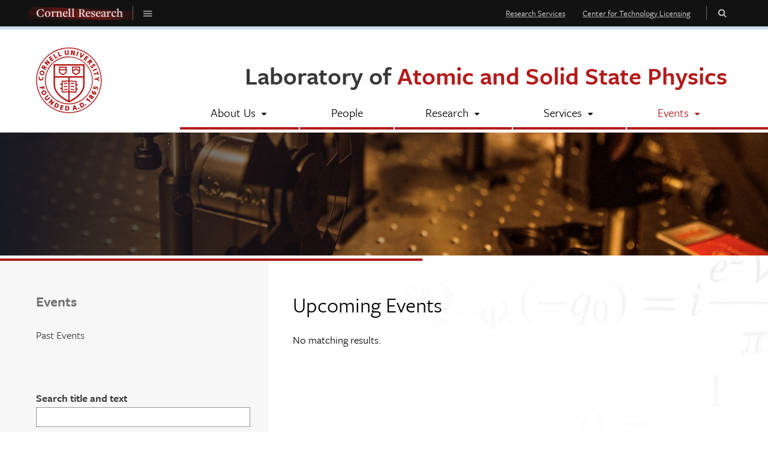

--- FILE ---
content_type: text/html; charset=UTF-8
request_url: https://www.lassp.cornell.edu/events?page=70
body_size: 6046
content:
<!DOCTYPE html>
<html lang="en" dir="ltr">
<head>
  <meta http-equiv="X-UA-Compatible" content="IE=edge">
  <meta charset="utf-8" />
<meta name="Generator" content="Drupal 10 (https://www.drupal.org)" />
<meta name="MobileOptimized" content="width" />
<meta name="HandheldFriendly" content="true" />
<meta name="viewport" content="width=device-width, initial-scale=1.0" />
<link rel="icon" href="/themes/custom/cwd_lassp/favicon.ico" type="image/vnd.microsoft.icon" />

  <title>Upcoming Events | Lab of Atomic of Solid State Physics (LASSP)</title>
  <link rel="stylesheet" media="all" href="/sites/default/files/css/css_RH5VuKdnnx1FodzFqC-GZ-yEkXtVf3KhmmxIYMRqAnU.css?delta=0&amp;language=en&amp;theme=cwd_lassp&amp;include=eJx1jUsOgzAMRC-U4iMhJxkhF-cjbAq5fVtEl92MNPNGeqltoLztnXXiJ58hHXmObKBFW2R9mA-Vuly7sln_D3x0rOIB1cXHjBKRKXF3aTXg9M99_bnuGmyYo9DXGF6Cw-jKqbS8K94Paz2t" />
<link rel="stylesheet" media="all" href="/sites/default/files/css/css_tEGkCKcRf5pdzA1wcGz6zTWCRy1emmNGmC4zUcD6Pzc.css?delta=1&amp;language=en&amp;theme=cwd_lassp&amp;include=eJx1jUsOgzAMRC-U4iMhJxkhF-cjbAq5fVtEl92MNPNGeqltoLztnXXiJ58hHXmObKBFW2R9mA-Vuly7sln_D3x0rOIB1cXHjBKRKXF3aTXg9M99_bnuGmyYo9DXGF6Cw-jKqbS8K94Paz2t" />
<link rel="stylesheet" media="all" href="https://use.typekit.net/nwp2wku.css" />

  <script type="application/json" data-drupal-selector="drupal-settings-json">{"path":{"baseUrl":"\/","pathPrefix":"","currentPath":"events","currentPathIsAdmin":false,"isFront":false,"currentLanguage":"en","currentQuery":{"page":"70"}},"pluralDelimiter":"\u0003","suppressDeprecationErrors":true,"gtag":{"tagId":"G-01N8N1KXKX","consentMode":false,"otherIds":[],"events":[],"additionalConfigInfo":{"cookie_domain":"lassp.cornell.edu"}},"ajaxPageState":{"libraries":"eJxtjkkOwyAMRS9E8JGQAYvSmEHYacLtm6btpurmSX-Sftij8ygEiZtHXkQn55pM-Po3wkhjkTByV7l8RpH-b_AOdHZasxqqmnU6Kp4iBOyaWzV06FlfIY6tI9uPNKm1xOQUE6QTv9riHQ8jU5QKvG6ZR6Zd4KItLW5MTyh6Tn4","theme":"cwd_lassp","theme_token":null},"ajaxTrustedUrl":{"\/events":true},"data":{"extlink":{"extTarget":true,"extTargetAppendNewWindowDisplay":true,"extTargetAppendNewWindowLabel":"(opens in a new window)","extTargetNoOverride":true,"extNofollow":false,"extTitleNoOverride":false,"extNoreferrer":true,"extFollowNoOverride":false,"extClass":"0","extLabel":"(link is external)","extImgClass":false,"extSubdomains":true,"extExclude":"","extInclude":"","extCssExclude":"","extCssInclude":"","extCssExplicit":".user-logged-in #main-article","extAlert":false,"extAlertText":"This link will take you to an external web site. We are not responsible for their content.","extHideIcons":false,"mailtoClass":"0","telClass":"","mailtoLabel":"(link sends email)","telLabel":"(link is a phone number)","extUseFontAwesome":false,"extIconPlacement":"append","extPreventOrphan":false,"extFaLinkClasses":"fa fa-external-link","extFaMailtoClasses":"fa fa-envelope-o","extAdditionalLinkClasses":"","extAdditionalMailtoClasses":"","extAdditionalTelClasses":"","extFaTelClasses":"fa fa-phone","allowedDomains":[],"extExcludeNoreferrer":""}},"user":{"uid":0,"permissionsHash":"5c744a2fd0c9f59ffc94dee4f61bc84d557edaebce59ba3bc856aa38c8f07bfd"}}</script>
<script src="/sites/default/files/js/js_lo0bzFXrerF3c6ckq--rPtaZ-qRhNgbMV590AxM75ok.js?scope=header&amp;delta=0&amp;language=en&amp;theme=cwd_lassp&amp;include=eJxdi0sOgCAMBS_E50ikQlPRRgitEW8vMbph8yYzyYtXCgsIeuKyAFvRm_NBJv59RUjYrMSWq8rbGUTqfMCug7tP7azA7lNDpRBjUCBPY2Z3sEF_AEwMMxE"></script>
<script src="/modules/contrib/google_tag/js/gtag.js?t7bbe3"></script>

</head>
<body class="path-events secondary-page cu-seal sidebar sidebar-left sidebar-tint sidebar-tint-edge has-sidebar-primary no-sidebar-secondary">
  
  <div id="skipnav"><a href="#main">Skip to main content</a></div>

  
<div id="cu-search" class="cu-search">
  <div class="container-fluid">
    <form id="cu-search-form" tabindex="-1" role="search" action="//cornell.edu/search/">
      <label for="cu-search-query" class="sr-only">Search:</label>
      <input type="text" id="cu-search-query" name="q" value="" size="30">
      <button name="btnG" id="cu-search-submit" type="submit" value="go"><span class="sr-only">Submit search</span></button>

      <fieldset class="search-filters" role="radiogroup">
        <legend class="sr-only">Search filters</legend>
        <input type="radio" id="cu-search-filter1" name="sitesearch" value="thissite" checked="checked">
        <label for="cu-search-filter1"><span class="sr-only">Search </span>This site</label>
        <input type="radio" id="cu-search-filter2" name="sitesearch" value="cornell">
        <label for="cu-search-filter2"><span class="sr-only">Search </span>Cornell</label>
      </fieldset>
    </form>
  </div>
</div>

  <header id="org-header" aria-label="Cornell Research Banner" class="dark">

  <nav id="org-menu" aria-label="Cornell Research Menu">
    <div class="container-fluid">
      <a id="org-menu-home" href="https://research.cornell.edu"><span>Cornell Research</span><span class="sr-only"> Homepage</span></a>
      <button id="org-menu-toggle"><span class="zmdi zmdi-menu"></span><span class="sr-only">Toggle Cornell Research Menu</span></button>
      <ul class="list-menu links">
        <li><a href="https://research.cornell.edu/news-features">News & Features</a></li>
        <li><a href="https://research.cornell.edu/research">Recently Funded Research</a></li>
        <li><a href="https://research.cornell.edu/innovation-in-action">Innovation in Action</a></li>
        <li><a href="https://research.cornell.edu/life-in-the-lab-page">Life in the Lab</a></li>
        <li><a href="https://research.cornell.edu/video/future-computation">Video Features</a></li>
      </ul>
    </div>
  </nav>

</header>
<div class="band" id="super-header">

  <header id="cu-header" aria-label="Site Banner">
    <div class="cu45-helper"></div>
    <div class="container-fluid cu-brand">
      <h1 class="cu-logo"><a href="https://www.cornell.edu"><img class="sr-only" src="/themes/custom/cwd_lassp/images/cornell/bold_cornell_logo_simple_b31b1b.svg" alt="Cornell University" width="245" height="62"></a></h1>
      <div class="cu-unit">
        <h2><a href="/">Laboratory of <span class="text-cornell-red">Atomic and Solid State Physics</span></a></h2>
        </div>
      <div class="buttons">
        <button class="mobile-button" id="mobile-nav">Main Menu</button>
        <button class="mobile-button" id="cu-search-button">Toggle Search Form</button>
        <nav id="utility-navigation" aria-label="Supplementary Navigation">
          <ul class="list-menu links">
                          <li><a href="https://researchservices.cornell.edu/">Research Services</a></li>
              <li><a href="https://ctl.cornell.edu">Center for Technology Licensing</a></li>
            </ul>
        </nav>
      </div>
    </div>
  </header>

  <header id="site-header" aria-label="Site Navigation">
      <nav class="dropdown-menu dropdown-menu-on-demand" id="main-navigation" aria-label="Main Navigation">
  <div class="container-fluid">
    <a id="mobile-home" href="/"><span class="sr-only">Home</span></a>
              
              <ul class="menu list-menu links">
                    <li class="menu-item menu-item--expanded">
        <a href="/about-us" data-drupal-link-system-path="node/47">About Us</a>
                                <ul class="menu list-menu links">
                    <li class="menu-item">
        <a href="/about-us/news" data-drupal-link-system-path="about-us/news">News</a>
              </li>
                <li class="menu-item">
        <a href="/about-us/administration" data-drupal-link-system-path="node/492">Administration</a>
              </li>
                <li class="menu-item">
        <a href="/about-us/community" data-drupal-link-system-path="node/493">Community</a>
              </li>
                <li class="menu-item">
        <a href="/about-us/alumni" data-drupal-link-system-path="node/494">Alumni</a>
              </li>
                <li class="menu-item">
        <a href="/about-us/work-us" data-drupal-link-system-path="node/490">Work With Us</a>
              </li>
        </ul>
  
              </li>
                <li class="menu-item">
        <a href="/people?role_tid_depth=13" data-drupal-link-query="{&quot;role_tid_depth&quot;:&quot;13&quot;}" data-drupal-link-system-path="people">People</a>
              </li>
                <li class="menu-item menu-item--expanded">
        <a href="/research" data-drupal-link-system-path="node/116">Research</a>
                                <ul class="menu list-menu links">
                    <li class="menu-item">
        <a href="/research/atomic-molecular-and-optical-physics" data-drupal-link-system-path="node/348">Atomic, Molecular, and Optical Physics</a>
              </li>
                <li class="menu-item">
        <a href="/research/biological-physics" data-drupal-link-system-path="node/349">Biological Physics</a>
              </li>
                <li class="menu-item">
        <a href="/research/experimental-condensed-matter-physics" data-drupal-link-system-path="node/350">Experimental Condensed-Matter Physics</a>
              </li>
                <li class="menu-item">
        <a href="/research/theoretical-condensed-matter-physics" data-drupal-link-system-path="node/351">Theoretical Condensed-Matter Physics</a>
              </li>
                <li class="menu-item">
        <a href="/research/physics-education-research" data-drupal-link-system-path="node/124">Physics Education Research</a>
              </li>
                <li class="menu-item">
        <a href="/research/kavli-institute-cornell" data-drupal-link-system-path="node/352">Kavli Institute at Cornell</a>
              </li>
                <li class="menu-item">
        <a href="/bibcite" data-drupal-link-system-path="bibcite">Publications</a>
              </li>
        </ul>
  
              </li>
                <li class="menu-item menu-item--expanded">
        <a href="/lassp-services" data-drupal-link-system-path="node/117">Services</a>
                                <ul class="menu list-menu links">
                    <li class="menu-item">
        <a href="/services/lassp-professional-machine-shop" data-drupal-link-system-path="node/495">LASSP Professional Machine Shop</a>
              </li>
                <li class="menu-item">
        <a href="/services/lassp-student-machine-shop" data-drupal-link-system-path="node/496">LASSP Student Machine Shop</a>
              </li>
                <li class="menu-item">
        <a href="/services/lassp-low-temperature-cryogenic-liquids-distribution-facility" data-drupal-link-system-path="node/498">Low Temperature Cryogenic Liquids Distribution Facility</a>
              </li>
                <li class="menu-item">
        <a href="/services/stockroom-and-purchasing-support" data-drupal-link-system-path="node/497">Stockroom and Purchasing Support</a>
              </li>
                <li class="menu-item">
        <a href="/services/research-related-travel-support" data-drupal-link-system-path="node/1602">Research-Related Travel Support</a>
              </li>
        </ul>
  
              </li>
                <li class="menu-item menu-item--expanded menu-item--active-trail">
        <a href="/events" data-drupal-link-system-path="events">Events</a>
                                <ul class="menu list-menu links">
                    <li class="menu-item">
        <a href="/events/archive" data-drupal-link-system-path="events/archive">Past Events</a>
              </li>
        </ul>
  
              </li>
        </ul>
  


      </div>
</nav>


    <div class="banner-container" style="background-image: url(/themes/custom/cwd_lassp/images/lassp/banner_secondary_default.jpg)">
      <div class="container-fluid">
            </div>
    </div>
  </header>

</div>
  
    <div id="main-content" class="band">
  <main id="main" class="container-fluid aria-target" tabindex="-1">

    <div class="row">
            <div id="sidebar-top" class="secondary">
          <h2 class="menu-block-title"><a href="/events" class="menu-item--active-trail" data-drupal-link-system-path="events">Events</a></h2>
<nav class="secondary-navigation drupal-section-navigation mobile-expander" aria-label="Section Navigation">
  
              <ul class="menu">
                    <li class="menu-item">
        <a href="/events/archive" data-drupal-link-system-path="events/archive">Past Events</a>
              </li>
        </ul>
  


</nav>
<div class="views-exposed-form block block-views block-views-exposed-filter-blockevents-page-listing" data-drupal-selector="views-exposed-form-events-page-listing" id="block-views-exposedform-events-page-listing">
  
    
      <form action="/events" method="get" id="views-exposed-form-events-page-listing" accept-charset="UTF-8">
  <div class="js-form-item form-item js-form-type-textfield form-item-text js-form-item-text">
      <label for="edit-text--2">Search title and text</label>
        <input data-drupal-selector="edit-text" type="text" id="edit-text--2" name="text" value="" size="30" maxlength="128" class="form-text" />

        </div>
<div data-drupal-selector="edit-actions" class="form-actions js-form-wrapper form-wrapper" id="edit-actions--2"><input data-drupal-selector="edit-submit-events-2" type="submit" id="edit-submit-events--2" value="Apply" class="button js-form-submit form-submit" />
</div>


</form>

  </div>


      </div>
            <article id="main-article" class="primary">

        

      
        <section>
            <div data-drupal-messages-fallback class="hidden"></div>


  
  <h1 class="page-title">Upcoming Events</h1>




  <div class="views-element-container">

<div class="js-view-dom-id-cdf88d98fac0df5506ff4679e133550109843be801985810efb9276aae630fbe view view-events view-display-id-page_listing cwd-component cwd-basic cwd-events">
  
  
  

  
  
  


      <div class="view-empty">
      No matching results.
    </div>
  
  

  
  

  
  
</div>
</div>



                  </section>

      
      </article>
          </div>

  </main>
</div>




  

  <footer id="body-footer" aria-label="Site footer">
  <div class="main-footer">
    <div class="container-fluid sidebar-left">
      <div class="row">
        <div class="flex-grid">
          <div class="flex-4">
              <div id="block-footer-col1" class="block block-block-content block-block-content96c64f0c-a3c8-41ec-b9b2-963aa79a0066">
  
    
      
            <div><h2><a href="https://research.cornell.edu"><img alt="Cornell Research" src="/themes/custom/cwd_lassp/images/lassp/cornell_research_logo_white.svg"></a></h2>

<p>LASSP is one of the more than 30 multidisciplinary research centers + support offices supported by the Research Division.</p></div>
      
  </div>


          </div>
          <div class="flex-4">
              <div id="block-footer-col2" class="block block-block-content block-block-content1471bb49-0bb9-4d15-b7c9-7aeaca49d240">
  
    
      
            <div><div data-embed-button="images" data-entity-embed-display="view_mode:media.medium_sized" data-entity-embed-display-settings="[]" data-entity-type="media" data-entity-uuid="aa695452-673b-41ba-b00f-e26eba66de75" data-langcode="en" class="align-center embedded-entity">

          <img loading="lazy" src="/sites/default/files/styles/medium/public/2022-04/LASSP%20Web%20Logo.png?itok=G-nIZyUW" width="480" height="172" alt="LASSP Web logo">



  
</div>


<p>515 Clark Hall, 142 Sciences Drive<br>
Cornell University<br>
Ithaca, NY 14853-2501</p>

<div>
<h3>Follow us on:</h3>
<a href="https://twitter.com/lassp_cornell"><img alt="Twitter" height="30" src="/themes/custom/cwd_base/images/layout/icon_twitter.svg" width="30" loading="lazy"></a> <a href="https://www.youtube.com/user/LASSPatCornell"><img alt="YouTube" height="30" src="/themes/custom/cwd_base/images/layout/icon_youtube.svg" width="30" loading="lazy"></a> <a data-entity-substitution="canonical" data-entity-type="node" data-entity-uuid="a01c167f-5201-4ed2-9b73-79d558532111" href="/about-us/community" title="Community">Listserv</a> <a data-entity-substitution="canonical" data-entity-type="node" data-entity-uuid="0757e013-9143-4604-91c6-86f3c955a877" href="/about-us/work-us" title="Work With Us">Opportunities</a></div></div>
      
  </div>


          </div>
          <div class="flex-4">
              <div id="block-footer-col3" class="block block-block-content block-block-contente316b09e-222f-45b5-b33c-139c52d9fd3d">
  
    
      
            <div><h2><a href="https://as.cornell.edu"><img alt="College of Arts &amp; Sciences" src="/themes/custom/cwd_lassp/images/lassp/as.svg"></a></h2>

<p>The Department of Physics is the academic home for all faculty and students affiliated with LASSP.</p></div>
      
  </div>


          </div>
        </div>
      </div>
    </div>
  </div>
  <div class="sub-footer">
    <div class="container-fluid sidebar-left">
      <div class="row">
        <div class="content">
          <div class="two-col">
            <div>
              <ul class="custom inline no-bullet">
                <li><a href="https://www.cornell.edu">Cornell University</a> ©2026</li>
                <li><a href="https://privacy.cornell.edu/">University Privacy</a></li>
              </ul>
            </div>
            <div>
              <ul class="custom inline no-bullet">
                <li><a href="/web-accessibility-assistance">Web Accessibility Assistance</a></li>
              </ul>
            </div>
          </div>
        </div>
      </div>
      
    </div>
  </div>
</footer>

  <script src="/sites/default/files/js/js_8q-EBn0AYscQ-Cp3Q-Ir5jAJ_ZShHfvQm18WeUwWu80.js?scope=footer&amp;delta=0&amp;language=en&amp;theme=cwd_lassp&amp;include=eJxdi0sOgCAMBS_E50ikQlPRRgitEW8vMbph8yYzyYtXCgsIeuKyAFvRm_NBJv59RUjYrMSWq8rbGUTqfMCug7tP7azA7lNDpRBjUCBPY2Z3sEF_AEwMMxE"></script>

  <!-- Emergency banner removed March 2021 -->
  <!-- script src="https://embanner.univcomm.cornell.edu/OWC-emergency-banner.js" type="text/javascript" async></script -->
  <!-- SiteImprove Analytics -->
  <script type="text/javascript">
    (function() {
      var sz = document.createElement('script'); sz.type = 'text/javascript'; sz.async = true;
      sz.src = '//siteimproveanalytics.com/js/siteanalyze_6120104.js';
      var s = document.getElementsByTagName('script')[0]; s.parentNode.insertBefore(sz, s);
    })();
  </script>
</body>
</html>


--- FILE ---
content_type: text/css
request_url: https://www.lassp.cornell.edu/sites/default/files/css/css_tEGkCKcRf5pdzA1wcGz6zTWCRy1emmNGmC4zUcD6Pzc.css?delta=1&language=en&theme=cwd_lassp&include=eJx1jUsOgzAMRC-U4iMhJxkhF-cjbAq5fVtEl92MNPNGeqltoLztnXXiJ58hHXmObKBFW2R9mA-Vuly7sln_D3x0rOIB1cXHjBKRKXF3aTXg9M99_bnuGmyYo9DXGF6Cw-jKqbS8K94Paz2t
body_size: 75825
content:
/* @license GPL-2.0-or-later https://www.drupal.org/licensing/faq */
html{line-height:1.15;-ms-text-size-adjust:100%;-webkit-text-size-adjust:100%;}body{margin:0;}article,aside,footer,header,nav,section{display:block;}h1{font-size:2em;margin:0.67em 0;}figcaption,figure,main{display:block;}figure{margin:1em 40px;}hr{box-sizing:content-box;height:0;overflow:visible;}pre{font-family:monospace,monospace;font-size:1em;}a{background-color:transparent;-webkit-text-decoration-skip:objects;}abbr[title]{border-bottom:none;text-decoration:underline;text-decoration:underline dotted;}b,strong{font-weight:inherit;}b,strong{font-weight:bolder;}code,kbd,samp{font-family:monospace,monospace;font-size:1em;}dfn{font-style:italic;}mark{background-color:#ff0;color:#000;}small{font-size:80%;}sub,sup{font-size:75%;line-height:0;position:relative;vertical-align:baseline;}sub{bottom:-0.25em;}sup{top:-0.5em;}audio,video{display:inline-block;}audio:not([controls]){display:none;height:0;}img{border-style:none;}svg:not(:root){overflow:hidden;}button,input,optgroup,select,textarea{font-family:sans-serif;font-size:100%;line-height:1.15;margin:0;}button,input{overflow:visible;}button,select{text-transform:none;}button,html [type="button"],[type="reset"],[type="submit"]{-webkit-appearance:button;}button::-moz-focus-inner,[type="button"]::-moz-focus-inner,[type="reset"]::-moz-focus-inner,[type="submit"]::-moz-focus-inner{border-style:none;padding:0;}button:-moz-focusring,[type="button"]:-moz-focusring,[type="reset"]:-moz-focusring,[type="submit"]:-moz-focusring{outline:1px dotted ButtonText;}fieldset{padding:0.35em 0.75em 0.625em;}legend{box-sizing:border-box;color:inherit;display:table;max-width:100%;padding:0;white-space:normal;}progress{display:inline-block;vertical-align:baseline;}textarea{overflow:auto;}[type="checkbox"],[type="radio"]{box-sizing:border-box;padding:0;}[type="number"]::-webkit-inner-spin-button,[type="number"]::-webkit-outer-spin-button{height:auto;}[type="search"]{-webkit-appearance:textfield;outline-offset:-2px;}[type="search"]::-webkit-search-cancel-button,[type="search"]::-webkit-search-decoration{-webkit-appearance:none;}::-webkit-file-upload-button{-webkit-appearance:button;font:inherit;}details,menu{display:block;}summary{display:list-item;}canvas{display:inline-block;}template{display:none;}[hidden]{display:none;}*,*:before,*:after{-webkit-box-sizing:border-box;-moz-box-sizing:border-box;box-sizing:border-box;}.sr-only,.visually-hidden,.hidden,fieldset.semantic legend.sr-only,#main fieldset.semantic legend.sr-only{position:absolute;width:1px;height:1px;margin:-1px;padding:0;overflow:hidden;clip:rect(0,0,0,0);border:0;}.sr-only-focusable:active,.sr-only-focusable:focus{position:static;width:auto;height:auto;margin:0;overflow:visible;clip:auto;}.sr-only-spacial{opacity:0;transition:opacity 0.15s;}.sr-only-spacial:focus{opacity:1;}.container-fluid{margin-right:auto;margin-left:auto;padding-left:15px;padding-right:15px;}.container-fluid:before,.container-fluid:after{content:" ";display:table;}.container-fluid:after{clear:both;}.row{margin-left:-15px;margin-right:-15px;}.row > *{padding-left:15px;padding-right:15px;}.row:before,.row:after{content:" ";display:table;}.row:after{clear:both;}body{font-family:Verdana,sans-serif;font-size:14px;-webkit-font-smoothing:subpixel-antialiased;}main,#main,body > footer,#body-footer,.band{line-height:1.6;}a{color:#1176ac;}a:hover,a:focus{color:#000;}a:active{color:#666;}.base-font{font-family:Verdana,sans-serif;}h1,h2,h3,h4,h5,h6,p,ul,ol,dl,table,.h1,.h2,.h3,.h4,.h5,.h6{margin-top:0;}h1,h2,h3,.h1,.h2,.h3,.serif,.editorial,.editorial p{font-family:Georgia,serif;}h4,h5,h6,.h4,.h5,.h6,.sans,.lead,.intro,.page-toc{font-family:Avenir Next,-apple-system,system-ui,BlinkMacSystemFont,"Segoe UI",Roboto,Helvetica Neue,sans-serif;font-weight:normal;}h1,h2,h3,.h1,.h2,.h3{font-weight:normal;margin-bottom:0.7em;line-height:1.2;}h4,h5,h6,.h4,.h5,.h6{font-weight:normal;margin-bottom:1em;line-height:1.4;}h1,.h1{font-size:33px;line-height:1.1;}h2,.h2{font-size:28px;}h3,.h3{font-size:22px;}main h2,#main h2{color:#b31b1b;}main h3,#main h3{color:#000;}h4,.h4{font-size:17px;font-weight:500;}h5,.h5{font-size:16px;font-weight:600;color:#444;}h6,.h6{font-size:16px;color:#707070;}.intro,.lead{font-size:18px;}.secondary .intro,.secondary .lead{font-size:16px;}.intro strong,.lead strong,.intro b,.lead b{font-weight:700;}.editorial{font-size:16px;color:#333;padding:4% 4% 3%;}p,blockquote,pre,figure,a > figure:last-child,aside,ul,ol,dl,table,#main form{margin-bottom:1.5em;}li{margin-bottom:0.5em;}li > ul,li > ol{margin-top:0.5em;}ul.disc > li{list-style-type:disc;}ul.square > li{list-style-type:square;}ul.circle > li{list-style-type:circle;}ol.decimal-leading-zero > li{list-style-type:decimal-leading-zero;}ol.lower-alpha > li{list-style-type:lower-alpha;}ol.upper-alpha > li{list-style-type:upper-alpha;}ol.lower-roman > li{list-style-type:lower-roman;}ol.upper-roman > li{list-style-type:upper-roman;}code,kbd,pre,samp{font-family:Courier,monospace;}code,kbd,samp{background:rgba(0,0,0,0.07);-moz-border-radius:0;-webkit-border-radius:0;border-radius:0;}code{color:#b31b1b;font-size:100%;}.dark code,.dark kbd,.dark samp,.dark figure{background:rgba(255,255,255,0.07);color:#fff;}.intro code,.lead code{font-size:90%;}pre{overflow:auto;}mark{padding:0.1em 0.2em;}small,figcaption,.caption,h5 small,h6 small,.h5 small,.h6 small{font-size:85.714285714286%;}small figcaption,figcaption small,small .caption,.caption small{font-size:91.666666666667%;}.dark figcaption,.dark .caption{color:#ddd;}hr{border:none;border-bottom:1px solid #e5e5e5;margin-bottom:1.25em;clear:both;padding:1px 0;}hr.inline{clear:none;}hr.clear,hr.section-break,hr.section-header,hr.section-footer{clear:both;float:left;width:100% !important;}hr.section-break{margin:1.5em 0 2.25em;}hr.section-header{margin:0 0 2.25em;}hr.section-footer{margin:1.5em 0 0;}hr.fade{opacity:0.3;}h1:last-child,h2:last-child,h3:last-child,h4:last-child,h5:last-child,h6:last-child,p:last-child,ul:last-child,ol:last-child,dl:last-child,li:last-child,table:last-child,figure:last-child,aside:last-child,#main-content form:last-child,.panel:last-child,.row:last-child{margin-bottom:0;}abbr{cursor:help;}.vertical-align{display:-webkit-box;display:-webkit-flex;display:-moz-box;display:-ms-flexbox;display:flex;-webkit-box-align:center;-webkit-align-items:center;-moz-box-align:center;-ms-flex-align:center;align-items:center;}.flex,ul.custom.inline,ol.custom.inline,.flex-grid{display:-webkit-box;display:-webkit-flex;display:-moz-box;display:-ms-flexbox;display:flex;-webkit-flex-wrap:wrap;-ms-flex-wrap:wrap;flex-wrap:wrap;}.flex-nowrap,.flex-grow{-webkit-flex-wrap:nowrap;-ms-flex-wrap:nowrap;flex-wrap:nowrap;}.flex-grow > *{-webkit-box-flex:1;-webkit-flex-grow:1;-moz-box-flex:1;-ms-flex-positive:1;flex-grow:1;}.flex-end{-webkit-align-self:flex-end;-ms-flex-item-align:end;align-self:flex-end;}.flex-stretch{-webkit-box-align:stretch;-webkit-align-items:stretch;-moz-box-align:stretch;-ms-flex-align:stretch;align-items:stretch;}.flex-between{display:-webkit-box;display:-webkit-flex;display:-moz-box;display:-ms-flexbox;display:flex;-webkit-box-pack:justify;-webkit-justify-content:space-between;-moz-box-pack:justify;-ms-flex-pack:justify;justify-content:space-between;}.flex-duo{display:-webkit-box;display:-webkit-flex;display:-moz-box;display:-ms-flexbox;display:flex;margin-left:-10px;margin-right:-10px;}.flex-duo > *{min-width:35%;padding:0 10px;}@media (min-width:1200px){.flex-duo > *{min-width:25%;}}.stunt-double{background:none;pointer-events:none;position:absolute;top:0;height:100%;width:100%;}.icon-fa:before,.list-menu.nav a:after,.cwd-component .link.link-button-icon a:before,.header-emblem:before,.back-to-toc:before,ul.custom > li:before,ul.custom.recursive ul > li:before,.footer-accessibility:before{font:normal normal normal 14px/1 FontAwesome;speak:never;font-size:inherit;text-rendering:auto;-webkit-font-smoothing:antialiased;-moz-osx-font-smoothing:grayscale;}.icon-zmdi:before,.cwd-component .subheading.subheading-secondary h4:before,.cwd-component h4.subheading.subheading-secondary:before,.tutorial.tip:before,.tutorial.note:before,.breadcrumb li a:after,ul.custom.status > li:before,ul.custom.links > li:before{display:inline-block;font:normal normal normal 14px/1 'Material-Design-Iconic-Font';font-size:inherit;speak:never;text-rendering:auto;-webkit-font-smoothing:antialiased;-moz-osx-font-smoothing:grayscale;}.space-left{margin-left:0.25em;}.space-right{margin-right:0.25em;}.round{-moz-border-radius:100em;-webkit-border-radius:100em;border-radius:100em;}.curved{-moz-border-radius:6px;-webkit-border-radius:6px;border-radius:6px;}.squared{-moz-border-radius:0 !important;-webkit-border-radius:0 !important;border-radius:0 !important;}.framed{border:4px solid #fff;}.text-left{text-align:left;}.text-right{text-align:right;}.text-center{text-align:center;}.text-justify{text-align:justify;}.text-nowrap{white-space:nowrap;}.text-lowercase{text-transform:lowercase;}.text-uppercase,.uppercase{text-transform:uppercase;}.text-capitalize{text-transform:capitalize;}.text-weight-medium{font-weight:500;}.text-weight-semibold{font-weight:600;}.text-weight-bold{font-weight:700;}.text-white{color:#fff !important;}.text-black{color:#000 !important;}.text-gray{color:#666 !important;}.text-cornell-red{color:#b31b1b !important;}.puretext{text-transform:none !important;color:inherit !important;}.no-border{border:0 !important;}.no-margin{margin-bottom:0 !important;}.low-margin{margin-bottom:0.15em !important;}.quarter-margin{margin-bottom:0.25em !important;}.third-margin{margin-bottom:0.333em !important;}.half-margin{margin-bottom:0.5em !important;}.full-margin{margin-bottom:1em !important;}.high-margin{margin-bottom:1.5em !important;}.double-margin{margin-bottom:2em !important;}.triple-margin{margin-bottom:3em !important;}.quadrupal-margin{margin-bottom:4em !important;}.nobr{white-space:nowrap;}.tint{background:#f7f7f7;}.white{background:#fff;}.smallprint{color:#666;font-size:13px;line-height:1.6;}article aside .smallprint{color:#666a6b;}.fade{opacity:0.4;}.fade-bw,.fade-bw code{color:#767676 !important;}.invisible{visibility:hidden;}.relative{position:relative;}.clear{clear:both;}.full-clear{clear:both;float:left;width:100%;}.no-clear{clear:none !important;}a.inherit{color:inherit;text-decoration:none;border:0;}.dropshadow{-moz-box-shadow:0 1px 2px rgba(0,0,0,0.15);-webkit-box-shadow:0 1px 2px rgba(0,0,0,0.15);box-shadow:0 1px 2px rgba(0,0,0,0.15);}.dropshadow-dark{-moz-box-shadow:0 2px 3px rgba(0,0,0,0.3);-webkit-box-shadow:0 2px 3px rgba(0,0,0,0.3);box-shadow:0 2px 3px rgba(0,0,0,0.3);}.dropshadow-diffuse{-moz-box-shadow:0 1px 24px rgba(0,0,0,0.15);-webkit-box-shadow:0 1px 24px rgba(0,0,0,0.15);box-shadow:0 1px 24px rgba(0,0,0,0.15);}.header-emblem:before{content:'\f02e';padding-right:0.4em;color:#707070;}.receded{background:#87c5f0;display:block;overflow:hidden;}.receded img{vertical-align:middle;-webkit-filter:grayscale(0.6) brightness(120%);-moz-filter:grayscale(0.6) brightness(120%);-o-filter:grayscale(0.6) brightness(120%);-ms-filter:grayscale(0.6) brightness(120%);filter:grayscale(0.6) brightness(120%);opacity:0.7;transition:all .15s;-webkit-transition:all .15s;-moz-transition:all .15s;-o-transition:all .15s;-ms-transition:all .15s;}.ios .receded img,.android .receded img,a.receded:hover img,a.receded:focus img,a:hover .receded img,a:focus .receded img{-webkit-filter:grayscale(0) brightness(100%);-moz-filter:grayscale(0) brightness(100%);-o-filter:grayscale(0) brightness(100%);-ms-filter:grayscale(0) brightness(100%);filter:grayscale(0) brightness(100%);opacity:1;}#main article .full-window{float:none !important;width:auto !important;margin:42px 0;margin-left:-15px;margin-right:-15px;overflow:hidden;background:none;}#main article .full-window img{vertical-align:middle;width:100%;min-width:768px;margin-left:calc(50% - 384px);}.no-deco,.link-icon,.link-icon-right{text-decoration:none;}a.designer.no-deco{background:none !important;}.link-icon .fa,.link-icon .zmdi,.link-icon .icon,.deco .fa,.deco .zmdi,.deco .icon{padding-right:0.35em;}.link-icon-right .fa,.link-icon-right .zmdi,.link-icon-right .icon{padding-left:0.35em;}.link-block{background:rgba(0,0,0,0.07);padding:0.5em 0.8em 0.4em 0.7em;display:inline-block;line-height:1;}a.link-more{display:inline-block;line-height:1;text-decoration:none;white-space:nowrap;}a.link-button{font-family:Avenir Next,-apple-system,system-ui,BlinkMacSystemFont,"Segoe UI",Roboto,Helvetica Neue,sans-serif;background:#2d668e;font-weight:400;font-size:16px;padding:0.5em 0.8em;display:inline-block;line-height:1;color:#fff;text-decoration:none;white-space:nowrap;}a.link-button:hover,a.link-button:focus{background:#2471a7;}a.link-button:active{background:#185076;}a.link-button .fa,a.link-button .zmdi{font-size:18px;position:relative;top:0.5px;margin:0 -0.05em 0 0.5em;}a.link-more .fa,a.link-more .zmdi{position:relative;top:0.5px;margin:0 -0.05em 0 0.5em;}a.link-button .fa:first-child,a.link-more .fa:first-child,a.link-button .zmdi:first-child,a.link-more .zmdi:first-child{margin:0 0.5em 0 -0.05em;}#skipnav{position:absolute;top:10px;left:15px;z-index:7;}#skipnav a{color:#fff;padding:2px 8px;text-decoration:none;white-space:nowrap;position:absolute;left:-1000em;}#skipnav a:focus{background:#2e5690;left:0;}.aria-target:focus,.custom-focus:focus{outline:none;}body > footer,#body-footer{position:relative;z-index:2;background:#333;color:#bbb;padding:0;font-size:13px;text-align:center;}body > footer .sub-footer,#body-footer .sub-footer{background:#292929;font-size:13px;}body > footer .footer-links li,#body-footer .footer-links li{line-height:1.4;}body > footer .footer-links a,#body-footer .footer-links a{text-decoration:none;}body > footer .footer-links a:hover,body > footer .footer-links a:focus,#body-footer .footer-links a:hover,#body-footer .footer-links a:focus{text-decoration:underline;}body > footer a,#body-footer a{color:#fff;-moz-text-decoration-color:rgba(255,255,255,0.4);-webkit-text-decoration-color:rgba(255,255,255,0.4);text-decoration-color:rgba(255,255,255,0.4);}body > footer a:hover,body > footer a:focus,#body-footer a:hover,#body-footer a:focus{color:#fff;-moz-text-decoration-color:white;-webkit-text-decoration-color:white;text-decoration-color:white;}body > footer a:active,#body-footer a:active{color:#9b9b9b;-moz-text-decoration-color:rgba(255,255,255,0.4);-webkit-text-decoration-color:rgba(255,255,255,0.4);text-decoration-color:rgba(255,255,255,0.4);}body > footer .footer-links a,#body-footer .footer-links a,.footer-links-mimic a{color:#7bc9ff;-moz-text-decoration-color:rgba(123,201,255,0.4);-webkit-text-decoration-color:rgba(123,201,255,0.4);text-decoration-color:rgba(123,201,255,0.4);transition:color 0.2s,-moz-text-decoration-color 0.2s,-webkit-text-decoration-color 0.2s,text-decoration-color 0.2s;}body > footer .footer-links a:hover,body > footer .footer-links a:focus,#body-footer .footer-links a:hover,#body-footer .footer-links a:focus,.footer-links-mimic a:hover,.footer-links-mimic a:focus{color:#fff;-moz-text-decoration-color:white;-webkit-text-decoration-color:white;text-decoration-color:white;transition:none;}body > footer .footer-links a:active,#body-footer .footer-links a:active,.footer-links-mimic a:active{color:#9b9b9b;-moz-text-decoration-color:rgba(255,255,255,0.4);-webkit-text-decoration-color:rgba(255,255,255,0.4);text-decoration-color:rgba(255,255,255,0.4);}body > footer a.link-block,#body-footer a.link-block{background:rgba(109,195,255,0.15);text-decoration:none;font-family:Avenir Next,-apple-system,system-ui,BlinkMacSystemFont,"Segoe UI",Roboto,Helvetica Neue,sans-serif;font-size:24px;padding:0.5em 0.8em;margin-top:8px;}body > footer a.link-block:hover,body > footer a.link-block:focus,#body-footer a.link-block:hover,#body-footer a.link-block:focus{background:rgba(55,160,233,0.4);}body > footer a.link-block:active,#body-footer a.link-block:active{background:rgba(55,160,233,0.6);color:#fff;}body > footer .list-menu,#body-footer .list-menu{max-width:480px;max-width:80vw;margin:0 auto;float:none;}body > footer .list-menu.vertical li,#body-footer .list-menu.vertical li{padding:0.7em 0;border-top:1px solid #4c4c4c;}body > footer .main-footer,#body-footer .main-footer{padding:45px 0;}body > footer .sub-footer,#body-footer .sub-footer{padding:20px 0;}body > footer .h3,#body-footer .h3{color:#eee;}body > footer .h5,#body-footer .h5{color:#eee;font-size:14px;margin-top:0.3em;}body > footer .h6,#body-footer .h6{color:#eee;font-size:14px;text-transform:uppercase;margin-top:0.5em;}body > footer ul li,#body-footer ul li{font-size:13px;}.footer-links{margin-bottom:0;}.footer-links > *{float:left;width:100%;margin:2em 0 2em;}body > footer .sub-footer .primary,#body-footer .sub-footer .primary{margin-bottom:20px;}body > footer .sub-footer .list-menu,#body-footer .sub-footer .list-menu{padding-bottom:20px;border-bottom:1px solid #3c3c3c;}body > footer .sub-footer .list-menu li,#body-footer .sub-footer .list-menu li{float:none;display:inline;padding:0;margin:0.2em 0.6em;}.sub-footer .two-col,.sub-footer .two-col li{margin-bottom:0;}.sub-footer .two-col > *{margin-top:5px;margin-bottom:5px;}.sub-footer .two-col ul.custom{justify-content:center;}.sub-footer ul.custom .fa-universal-access{font-size:17px;margin-right:0.3em;position:relative;top:1px;}@media (min-width:768px){.sub-footer .two-col > *{margin-top:0;margin-bottom:0;}.sub-footer .two-col > :first-child ul.custom{justify-content:flex-start;}.sub-footer .two-col > :last-child ul.custom{justify-content:flex-end;}}body > footer .social,#body-footer .social{line-height:0;display:flex;justify-content:center;max-width:380px;margin:30px auto 0;}body > footer .social > a,#body-footer .social > a{padding:2px 8px;}body > footer .social img,#body-footer .social img{opacity:0.7;width:48px;height:auto;max-width:100%;}body > footer .social > a:first-of-type,#body-footer .social > a:first-of-type{padding-left:0;}body > footer .social > a:last-of-type,#body-footer .social > a:last-of-type{padding-right:0;}body > footer .social img:hover,body > footer .social img:focus,#body-footer .social img:hover,#body-footer .social img:focus{opacity:1;}.footer-accessibility{line-height:1.4;}.footer-accessibility:before{content:none;font-size:28px;padding-right:9px;opacity:0.8;}.light .footer-accessibility:before{opacity:0.5;}.light .footer-accessibility a{color:#1176ac;-moz-text-decoration-color:#1176ac;-webkit-text-decoration-color:#1176ac;text-decoration-color:#1176ac;}.light .footer-accessibility a:hover,.light .footer-accessibility a:focus{color:#000;-moz-text-decoration-color:#000;-webkit-text-decoration-color:#000;text-decoration-color:#000;}.light .footer-accessibility a:active{color:#666;-moz-text-decoration-color:#666;-webkit-text-decoration-color:#666;text-decoration-color:#666;}article footer{background:#f7f7f7;color:#666;padding:20px;overflow:hidden;clear:both;font-size:13px;}article aside{overflow:hidden;background:#eff7fa;padding:20px;border:1px solid #dfeff5;}article aside.column{background:transparent;padding:0 0 20px;border:0;border-bottom:2px solid #ebebeb;}article aside.column > figure:first-child,article aside.column > img:first-child,article aside.column > :first-child figure,article aside.column > :first-child img{margin-top:0;}blockquote{margin:0 0 2em;padding:3px 0 3px 20px;border-left:1px solid #e6e6e6;}blockquote.offset,blockquote.impact{font-family:Iowan Old Style,Georgia,Athelas,Baskerville,Sitka Display,Constansia,serif;font-size:20px;line-height:1.45;color:#444;background:#fff;border:1px solid #e6e6e6;border-left-color:#b31b1b;margin:1.25em 0;padding:15px 30px;clear:both;}blockquote.offset p,blockquote.impact p{font-size:20px;line-height:1.45;}blockquote footer,blockquote.offset footer,blockquote.impact footer{background:none;padding:0;}blockquote q:before{content:open-quote;position:absolute;margin-left:-0.65em;}blockquote q:after{content:close-quote;margin-left:0.2em;}figure{background:rgba(0,0,0,0.05);clear:both;margin:1em 0;}div > figure{margin-top:0;}.caption{background:rgba(0,0,0,0.05);clear:both;margin:0 0 1em;}a figure:last-child:after{content:'';}.secondary figure{margin:0;background:#fff;-moz-box-shadow:0 2px 8px rgba(0,0,0,0.05);-webkit-box-shadow:0 2px 8px rgba(0,0,0,0.05);box-shadow:0 2px 8px rgba(0,0,0,0.05);}figure img{display:block;width:100%;height:auto;}figcaption,.caption{padding:0.55em 0.6em;color:#555;clear:both;}a figcaption{text-decoration:none;}main,#main{padding-top:2.5em;padding-bottom:2.5em;background:#fff;}article section{float:left;clear:both;width:100%;padding:0 0 3em;margin-bottom:2.5em;border-bottom:1px solid #ebebeb;}article section.no-border{padding:0 0 1.5em;margin-bottom:1em;}article section:last-child,article section.no-border:last-child{padding-bottom:0;margin-bottom:0;border-bottom:0;}.row > .primary,.row > .secondary{float:left;width:100%;margin-bottom:2.5em;}main .row > .primary:after,main .row > .secondary:after{content:'';display:block;float:left;width:100%;min-height:1px;margin-top:3em;border-bottom:1px solid #ebebeb;clear:both;}main .row > .primary:last-child:after,main .row > .secondary:last-child:after{border-bottom:0;}main .row > .primary:last-child:after{content:none;}.row > .secondary:last-child{margin-bottom:0;}.band,body > footer,body > header,#body-footer,#cu-header,#site-header{float:left;width:100%;}.band.padded{padding:2.5em 0;}.band.fullwidth > .container-fluid{max-width:none;}.band.accent1{background:#e8f3f8;}.band.accent2{background:#f6f6f6;}.band.accent3{background:#333;}main .row > .secondary:empty,main .row > .secondary.empty{display:none;}#main-content{background:#fff;overflow-x:hidden;overflow-y:visible;}.content-block{float:left;width:100%;margin:0 0 2em;}.content-block + .content-block,.secondary-navigation + .content-block{border-top:1px solid #ebebeb;padding-top:1.75em;}.flex-grid > *{width:100%;}#main article .flex-grid{margin-bottom:1.5em;}.flex-grid.demo > *:nth-child(5n+1),.flex-grid.demo .flex-grid > *:nth-child(5n+5){background:rgba(255,210,210,0.9);}.flex-grid.demo > *:nth-child(5n+2),.flex-grid.demo .flex-grid > *:nth-child(5n+4){background:rgba(210,255,210,0.9);}.flex-grid.demo > *:nth-child(5n+3){background:rgba(210,210,255,0.9);}.flex-grid.demo > *:nth-child(5n+4),.flex-grid.demo .flex-grid > *:nth-child(5n+2){background:rgba(255,255,210,0.9);}.flex-grid.demo > *:nth-child(5n+5),.flex-grid.demo .flex-grid > *:nth-child(5n+1){background:rgba(210,255,255,0.9);}table{font-size:13px;width:100%;margin-bottom:3em;border-collapse:collapse;}table caption{padding:0.6em 0;border-top:2px solid #e8e8e8;font-family:Avenir Next,-apple-system,system-ui,BlinkMacSystemFont,"Segoe UI",Roboto,Helvetica Neue,sans-serif;font-size:16px;font-weight:400;}table .blank{background:none !important;}table td,table th{background:#fff;padding:0.4em 0.6em;border:1px solid #d9d9d9;border-width:0 1px;}table.compact td,table.compact th{font-size:12px;padding:0.2em 0.3em;}table td:first-child,table th:first-child{border-left-width:0;}table td:last-child,table th:last-child{border-right-width:0;}table th{background:#fafafa;text-align:left;}table thead th,table thead td{background:#efefef;border-bottom-width:1px;}table th.text-center{text-align:center;}table.bordered tr > *{border-width:1px;}table.flat tr > *{border-width:0;}table.flat td,table.flat th{padding:0.8em;background:#fafafa;}table.flat th{background:#f2f2f2;}table.flat th[scope='col'],table.flat thead th,table.flat thead td{background:#e6e6e6;}table.striped tr:nth-child(even) td{background:#f7f7f7;}table.striped tbody tr:nth-child(even) th{background:#f0f0f0;}table.flat.striped tr:nth-child(even) td{background:#ededed;}table.flat.striped tbody tr:nth-child(even) th{background:#e8e8e8;}table.colored td{background:#f6ffff;border-color:#afbfc9;}table.colored.striped tr:nth-child(even) > td{background:#ebf3f8;}table.colored th[scope='col'],table.colored thead th,table.colored thead td,table.flat.colored th[scope='col'],table.flat.colored thead th,table.flat.colored thead td{background:#cfe3ef;border-color:#afbfc9;}table.flat.colored tr > th[scope='row']{border-right-width:1px;}table.rainbow tr *{border-color:#aaa;}table.rainbow tr > *:nth-child(5n+1){background:#f6ffff;}table.rainbow tr > *:nth-child(5n+2){background:#f6fff7;}table.rainbow tr > *:nth-child(5n+3){background:#fffff6;}table.rainbow tr > *:nth-child(5n+4){background:#fff7fa;}table.rainbow tr > *:nth-child(5n+5){background:#fcf7ff;}table.rainbow thead tr > *:nth-child(5n+1){background:#cfe3ef;}table.rainbow thead tr > *:nth-child(5n+2){background:#cfefd1;}table.rainbow thead tr > *:nth-child(5n+3){background:#efe7cf;}table.rainbow thead tr > *:nth-child(5n+4){background:#efd3d1;}table.rainbow thead tr > *:nth-child(5n+5){background:#e7d1f1;}table.rainbow.striped tr:nth-child(even) > td:nth-child(5n+1){background:#ebf3f8;}table.rainbow.striped tr:nth-child(even) > td:nth-child(5n+2){background:#ebf8ec;}table.rainbow.striped tr:nth-child(even) > td:nth-child(5n+3){background:#f8f5eb;}table.rainbow.striped tr:nth-child(even) > td:nth-child(5n+4){background:#f8edec;}table.rainbow.striped tr:nth-child(even) > td:nth-child(5n+5){background:#f5ecf9;}table.colored tr > th[scope='row'],table.rainbow tr > th[scope='row']{background:#fafafa !important;}table.colored.striped tr:nth-child(even) > th[scope='row'],table.flat.colored .blank,table.rainbow.striped tr:nth-child(even) > th[scope='row'],table.flat.rainbow .blank,table.rainbow thead th:not([scope='col']){background:#f0f0f0 !important;}table.flat.sectioned thead th,table.flat.sectioned thead td{border-bottom-width:1px;}table.flat.sectioned tbody > tr:first-child > td{border-top:1px solid #d9d9d9;}table.flat.sectioned tbody > tr:first-child > th{border-top:1px solid #d9d9d9;}table.sectioned tbody:before{content:'';display:block;height:1.5em;}#main form p,#main form ul,#main form ol,form.form p,form.form ul,form.form ol{margin-bottom:1.25em;}#main form .description p,#main form .description ul,#main form .description ol,#form.form .description p,form.form .description ul,form.form .description ol{margin-bottom:0.5em;}#main form .description :last-child,form.form .description :last-child{margin-bottom:0;}#main form .form-item,#main form .form-actions,form.form .form-item,form.form .form-actions{margin-bottom:1.5em;line-height:1.4;}#main form label,form.form label{font-family:Avenir Next,-apple-system,system-ui,BlinkMacSystemFont,"Segoe UI Semibold","Segoe UI",Roboto,Helvetica Neue,sans-serif;font-size:15px;font-weight:600;display:block;margin:0 0 0.2em;color:#333;max-width:600px;}#main form .option-label,#main form label.option-label,form.form .option-label,form.form label.option-label{color:#222;}form.compact label,form.compact .option-label{font-size:85.7142857142857% !important;}#main form input,#main form textarea,form.form input,form.form textarea{font-size:16px;margin:0 0 0.25em;max-width:600px;font-family:-apple-system,system-ui,BlinkMacSystemFont,Avenir Next,"Segoe UI",Roboto,Helvetica Neue,sans-serif;}#main form input[type='text'],form.form input[type='text'],#main form input[type='password'],form.form input[type='password'],#main form input[type='email'],form.form input[type='email'],#main form input[type='url'],form.form input[type='url'],#main form input[type='search'],form.form input[type='search'],#main form input[type='tel'],form.form input[type='tel']{-webkit-appearance:none;appearance:none;width:100%;padding:0.4em 0.5em;border:1px solid #949494;border-radius:0;}#main form textarea,#main form textarea{width:100%;padding:0.5em 0.7em;line-height:1.4;display:block;-webkit-appearance:none;appearance:none;border:1px solid #949494;}#main form input[type='datetime'],form.form input[type='datetime'],#main form input[type='datetime-local'],form.form input[type='datetime-local'],#main form input[type='date'],form.form input[type='date'],#main form input[type='month'],form.form input[type='month'],#main form input[type='time'],form.form input[type='time'],#main form input[type='week'],form.form input[type='week'],#main form input[type='number'],form.form input[type='number']{width:100%;padding:0.4em 0.5em;border-radius:0;min-height:30px;}#main form input[type='text']:focus,form.form input[type='text']:focus,#main form input[type='password']:focus,form.form input[type='password']:focus,#main form input[type='email']:focus,form.form input[type='email']:focus,#main form input[type='url']:focus,form.form input[type='url']:focus,#main form input[type='search']:focus,form.form input[type='search']:focus,#main form input[type='tel']:focus,form.form input[type='tel']:focus,#main form textarea:focus,form.form textarea:focus{border-color:#444;}input.icon{padding-left:35px !important;padding-left:calc(0.7em + 24px) !important;background-repeat:no-repeat !important;background-position:0.7em center;}input.icon[type='search']:not(:focus){background:url(/themes/custom/cwd_base/images/layout/icon_search_fade.svg) 0.7em center,url(/themes/custom/cwd_base/images/layout/icon_search.svg) -100% center;}input.icon[type='tel']:not(:focus){background:url(/themes/custom/cwd_base/images/layout/icon_phone_fade.svg) 0.7em center,url(/themes/custom/cwd_base/images/layout/icon_phone.svg) -100% center;}input.icon[type='url']:not(:focus){background:url(/themes/custom/cwd_base/images/layout/icon_globe_fade.svg) 0.7em center,url(/themes/custom/cwd_base/images/layout/icon_globe.svg) -100% center;}input.icon[type='email']:not(:focus){background:url(/themes/custom/cwd_base/images/layout/icon_mail_fade.svg) 0.7em center,url(/themes/custom/cwd_base/images/layout/icon_mail.svg) -100% center;}input.icon[type='password']:not(:focus){background:url(/themes/custom/cwd_base/images/layout/icon_lock_fade.svg) 0.7em center,url(/themes/custom/cwd_base/images/layout/icon_lock.svg) -100% center;}input.icon[type='search']{background-image:url(/themes/custom/cwd_base/images/layout/icon_search.svg);}input.icon[type='tel']{background-image:url(/themes/custom/cwd_base/images/layout/icon_phone.svg);}input.icon[type='url']{background-image:url(/themes/custom/cwd_base/images/layout/icon_globe.svg);}input.icon[type='email']{background-image:url(/themes/custom/cwd_base/images/layout/icon_mail.svg);}input.icon[type='password']{background-image:url(/themes/custom/cwd_base/images/layout/icon_lock.svg);}input.icon:focus{background-position:0.7em center !important;}#main form select,form.form select{font-size:16px;margin:0.1em 0 0.2em;max-width:600px;width:100%;padding:0.5em 0.7em;-webkit-appearance:none;appearance:none;border:1px solid #767676;border-radius:0;background:#f9f9f9;background-repeat:no-repeat;background-position:100% 50.5%;font-family:-apple-system,system-ui,BlinkMacSystemFont,Avenir Next,"Segoe UI",Roboto,Helvetica Neue,sans-serif;}#main form select:not([multiple]):not([size])::-ms-expand,#main form select:not([multiple])[size='1']::-ms-expand,form.form select:not([multiple]):not([size])::-ms-expand,form.form select:not([multiple])[size='1']::-ms-expand{display:none;}#main form select:not([multiple]):not([size]),#main form select:not([multiple])[size='1'],form.form select:not([multiple]):not([size]),form.form select:not([multiple])[size='1']{border-radius:5px;background-image:url(/themes/custom/cwd_base/images/layout/unfold-band-defaultblue.svg);background-image:url(/themes/custom/cwd_base/images/layout/unfold-band-defaultblue.svg),linear-gradient(to bottom,#fcfcfc 0%,#eeeeee 100%);padding:0.35em 0.9em 0.35em 0.7em;padding:0.35em calc(0.7em + 27px) 0.35em 0.7em;}#main form .use-size-attr,#main .use-size-attr input,#main .use-size-attr select,#main .use-size-attr textarea,form.form .use-size-attr,form.form.use-size-attr input,form.form.use-size-attr select,form.form.use-size-attr textarea{width:auto !important;max-width:100%;}#main form .description,form.form .description{font-size:13px;color:#666;max-width:600px;}form.compact .description,form.compact legend{font-size:78.5714285714286% !important;}#main form .panel,#main form .messages,form.form .panel,form.form .messages{max-width:600px;}#main form input[type='submit'],form.form input[type='submit'],#main form input[type='reset'],form.form input[type='reset'],#main form input[type='button'],form.form input[type='button'],#main form input#edit-reset[type='submit'],form.form input#edit-reset[type='submit']{-webkit-appearance:none;appearance:none;background:#767676;color:#fff;border:0;padding:0.5em 1.5em;font-family:-apple-system,system-ui,BlinkMacSystemFont,Avenir Next,"Segoe UI",Roboto,Helvetica Neue,sans-serif;cursor:pointer;transition:background .1s;}#main form input[type='reset']:hover,#main form input[type='reset']:focus,#main form input[type='button']:hover,#main form input[type='button']:focus,#main form input#edit-reset[type='submit']:hover,#main form input#edit-reset[type='submit']:focus,form.form input[type='reset']:hover,form.form input[type='reset']:focus,form.form input[type='button']:hover,form.form input[type='button']:focus,form.form input#edit-reset[type='submit']:hover,form.form input#edit-reset[type='submit']:focus{background:#888;}#main form input[type='reset']:active,form.form input[type='reset']:active,#main form input[type='button']:active,form.form input[type='button']:active,#main form input#edit-reset[type='submit']:active,form.form input#edit-reset[type='submit']:active{background:#666;}#main form input[type='submit'],form.form input[type='submit']{background:#2d668e;}#main form input[type='submit']:hover,#main form input[type='submit']:focus,form.form input[type='submit']:hover,form.form input[type='submit']:focus{background:#2471a7;}#main form input[type='submit']:active,form.form input[type='submit']:active{background:#185076;}#main form input[type='checkbox'],#main form input[type='radio'],form.form input[type='checkbox'],form.form input[type='radio']{vertical-align:middle;width:20px !important;height:20px !important;-webkit-appearance:none;appearance:none;font-size:16px;margin:0.1em 0 0.25em;padding:0;border:1px solid #808080;border-radius:3px;background:#f9f9f9;background-repeat:no-repeat;background-position:50% 51%;clear:left;}#main form input[type='radio'],form.form input[type='radio']{background-position:50% 50%;}#main form input[type='checkbox']:active,#main form input[type='radio']:active,form.form input[type='checkbox']:active,form.form input[type='radio']:active{background-color:#ccc;}#main form input[type='checkbox']::-ms-check,form.form input[type='checkbox']::-ms-check{border-radius:3px;}#main form input[type='radio'],form.form input[type='radio']{border-radius:100%;}#main form input[type='radio']::-ms-check,form.form input[type='radio']::-ms-check{border-radius:100%;}#main form input[type='checkbox']:checked,form.form input[type='checkbox']:checked{background-color:#45729f;border-color:#333;background-image:url(/themes/custom/cwd_base/images/layout/checked.svg);}#main form input[type='radio']:checked,form.form input[type='radio']:checked{background-color:#45729f;border-color:#333;background-image:url(/themes/custom/cwd_base/images/layout/checked-radio.svg);}#main form input[type='checkbox']:checked::-ms-check,#main form input[type='radio']:checked::-ms-check,form.form input[type='checkbox']:checked::-ms-check,form.form input[type='radio']:checked::-ms-check{display:none;}#main form input[type='checkbox']:checked:active,form.form input[type='checkbox']:checked:active{background-color:#222;}#main form input[type='checkbox'] + label,#main form input[type='radio'] + label,form.form input[type='checkbox'] + label,form.form input[type='radio'] + label{display:inline;font-weight:normal;font-family:inherit;font-size:inherit;margin-left:0.25em;}#main form input[type='checkbox'] + .option-label,#main form input[type='radio'] + .option-label,form.form input[type='checkbox'] + .option-label,form.form input[type='radio'] + .option-label{margin-left:0;padding-left:0.25em;}#main fieldset,form.form fieldset{border:1px solid #e0e0e0;margin-left:0;margin-right:0;}#main fieldset legend,form.form fieldset legend{padding-left:6px;padding-right:6px;margin:0 0 1em -6px;font-size:92.8571428571429%;color:#666;}fieldset.semantic,fieldset fieldset,form.webform-submission-form fieldset{border:0 !important;padding:0 !important;}fieldset.semantic legend,#main fieldset.semantic legend,fieldset fieldset legend,#main fieldset fieldset legend,form.webform-submission-form fieldset legend,#main form.webform-submission-form fieldset legend{display:block;width:100%;padding-left:10px !important;padding-right:0 !important;padding-bottom:3px;margin:0 0 2em;font-family:Iowan Old Style,Georgia,Athelas,Baskerville,Sitka Display,Constansia,serif;font-size:18px;border-bottom:1px solid #e0e0e0;color:#444;border-left:4px solid #b31b1b;}fieldset fieldset legend,#main fieldset fieldset legend,fieldset.semantic fieldset legend,#main fieldset.semantic fieldset legend,form.webform-submission-form fieldset fieldset legend,#main form.webform-submission-form fieldset fieldset legend{padding-left:0 !important;padding-bottom:0;margin:0 0 1.5em;font-family:Verdana,sans-serif;font-size:92.8571428571429%;color:#666 !important;border-left:0;}fieldset.semantic fieldset legend,#main fieldset.semantic fieldset legend{color:#444;}fieldset * + fieldset{margin-top:1.5em;}fieldset.semantic * + fieldset{margin-top:2.5em;}#main fieldset fieldset:last-child{margin-bottom:0.35em;}#main form .description + label,#main form label + input + label,#main form label + select + label,#main form .description + [type='hidden'] + label,#main form label + input + [type='hidden'] + label,#main form label + select + [type='hidden'] + label,#main form .option-label + label,#main form .option-label + [type='hidden'] + label,#main form .description + input[type='submit'],#main form .option-label + input[type='submit'],#main form input + input[type='submit'],#main form textarea + input[type='submit'],#main form select + input[type='submit'],form.form .description + label,form.form label + input + label,form.form label + select + label,form.form .description + [type='hidden'] + label,form.form label + input + [type='hidden'] + label,form.form label + select + [type='hidden'] + label,form.form .option-label + label,form.form .option-label + [type='hidden'] + label,form.form .description + input[type='submit'],form.form .option-label + input[type='submit'],form.form input + input[type='submit'],form.form textarea + input[type='submit'],form.form select + input[type='submit']{margin-top:1.5em;}#main form .description + *,form.form .description + *{margin-top:0.5em;}.form-item input[type='checkbox'] + .option-label{padding-left:0.25em;}.form-item .option-label + input[type='radio']{padding-left:0.25em;}.form-item.tint{background:#f7f7f7;padding:0.5em;margin-bottom:3px !important;}.form-item.tint + .form-actions{margin-top:1.5em;}form.no-constrain label,form.no-constrain input,form.no-constrain textarea,form.no-constrain .description,form.no-constrain .panel,form.no-constrain .messages{max-width:100% !important;}#main form input:focus,#main form textarea:focus,#main form select:focus,#main form button:focus,form.form input:focus,form.form textarea:focus,form.form select:focus,form.form button:focus{outline:0;box-shadow:0 0 0 4px rgba(45,135,184,0.5);box-shadow:0 0 0 2px white,0 0 0 5px rgba(43,163,227,0.4);}#main form ::-moz-placeholder,form.form ::-moz-placeholder{font-size:14px;line-height:1.3;opacity:1;}#main form ::-ms-input-placeholder,form.form ::-ms-input-placeholder{font-size:14px;line-height:1.3;}#main form ::-webkit-input-placeholder,form.form ::-webkit-input-placeholder{font-size:14px;line-height:1.3;}.list-menu,.list-menu > ul,.list-menu .menu-block-wrapper > ul{padding:0;margin:0 0 1.5em;list-style:none;float:left;width:100%;clear:both;}.list-menu + h2,.list-menu + h3,.list-menu + h4,.list-menu + h5,.list-menu + h6{clear:left;}.list-menu:last-child,.list-menu > ul:last-child,.list-menu .menu-block-wrapper > ul:last-child{margin-bottom:0;}.list-menu li{float:left;display:block;background:none !important;padding:0 0.6em 0 0;margin:0 0.6em 0.6em 0;border-width:0 1px 0 0;}.list-menu li:last-child{border-right-width:0;}.list-menu.vertical li{float:none;padding:0.4em 0;margin:0;border-width:0 0 1px 0;}.list-menu.vertical li:first-child{border-top-width:1px;}.list-menu.divs li{border-color:#e5e5e5;border-style:solid;}.list-menu.links li{padding:0;margin:0 2px 2px 0;}.list-menu.links.vertical li{margin-right:0;}.list-menu.links a{display:block;background:#f5f5f5;background:rgba(0,0,0,0.04);padding:0.4em 0.7em;}.list-menu.links a:hover,.list-menu.links a:focus{background:rgba(0,0,0,0.07);color:#000;}.list-menu.links a:active{background:rgba(0,0,0,0.12);}ul.list-menu.links.vertical ul,.list-menu.links.vertical ul ul{margin-top:2px;}.list-menu li.icon:before{padding-right:6px;}.list-menu.cols-2 li,.list-menu.cols-3 li,.list-menu.cols-4 li{width:100%;}#main-navigation{background:#666;color:#fff;}#main-navigation li{margin:0 1px 0 0;font-family:-apple-system,system-ui,BlinkMacSystemFont,Avenir Next,"Segoe UI",Roboto,Helvetica Neue,sans-serif;font-size:15px;line-height:18px;}#main-navigation a,#main-navigation button{color:#fff;padding:14px 1.5em;text-decoration:none;background:transparent;-webkit-transition:background-color .15s;-moz-transition:background-color .15s;-o-transition:background-color .15s;-ms-transition:background-color .15s;transition:background-color .15s;}#main-navigation li.current-menu-item > a,#main-navigation li.current-menu-ancestor > a,#main-navigation li.active-trail > a,#main-navigation .container-fluid > ul > li.menu-item--active-trail > a,#main-navigation a:hover,#main-navigation button:hover,#main-navigation li.active > a,#main-navigation > .container-fluid > ul > li > a.is-active,#main-navigation li:hover > a,.dropdown-menu li:hover > a{background:#444;background:rgba(0,0,0,0.3);}#main-navigation a:focus,#main-navigation button:focus{background:#444;background:rgba(0,0,0,0.3);}.dropdown-menu-on-demand.debug a[tabindex='-1']{background:#b31b1b !important;}.dropdown-menu ul ul{position:absolute;z-index:100;background:#555;width:auto;min-width:12em;max-width:24em;margin:0 !important;overflow:hidden;height:0;opacity:0;-ms-filter:'progid:DXImageTransform.Microsoft.Alpha(Opacity=0)';-webkit-transition:opacity 0s linear .15s;-moz-transition:opacity 0s linear .15s;-o-transition:opacity 0s linear .15s;-ms-transition:opacity 0s linear .15s;transition:opacity 0s linear .15s;}.dropdown-menu ul ul.flip{right:0;}.dropdown-menu ul ul > li,#main-navigation.dropdown-menu ul ul > li{margin:0;}.dropdown-menu ul ul > li:first-child{border-top:1px solid #888;}.dropdown-menu a .fa{margin-left:0.5em;}.dropdown-menu li.parent:hover > ul,.dropdown-menu li.parent.open > ul{overflow:visible;height:auto;opacity:1;z-index:101;-ms-filter:'progid:DXImageTransform.Microsoft.Alpha(Opacity=100)';}.dropdown-menu ul ul a{-webkit-transition:background-color 0s;-moz-transition:background-color 0s;-o-transition:background-color 0s;-ms-transition:background-color 0s;transition:background-color 0s;}.dropdown-menu ul ul ul{top:0;left:100%;border-left:1px solid #888;-moz-box-shadow:0 -2px 0 #888;-webkit-box-shadow:0 -2px 0 #888;box-shadow:0 -2px 0 #888;}.dropdown-menu ul ul ul.flip{left:auto;right:100%;border-left:0;border-right:1px solid #888;}.dropdown-menu ul ul ul > li:first-child{border-top-width:0;}.dropdown-menu li.parent{position:relative;}.dropdown-menu li.parent li a{display:-webkit-box;display:-webkit-flex;display:-moz-box;display:-ms-flexbox;display:flex;-webkit-box-pack:justify;-webkit-justify-content:space-between;-moz-box-pack:justify;-ms-flex-pack:justify;justify-content:space-between;-webkit-box-align:center;-webkit-align-items:center;-moz-box-align:center;-ms-flex-align:center;align-items:center;}.dropdown-menu li.parent li a span:first-of-type{white-space:nowrap;overflow:hidden;text-overflow:ellipsis;padding:4px 0;margin:-4px 0;}#mobile-close,#mobile-nav-dimmer{display:none;}#mobile-home{position:absolute;left:-10000em;top:auto;width:1px;height:1px;overflow:hidden;display:none;}@media (max-width:991px){#mobile-home{display:block;position:static;width:auto;height:auto;}#main-navigation,.home #main-navigation{position:absolute;top:0;left:0;right:0;z-index:1000;display:none;width:100%;background:none;}#main-navigation.open,.home #main-navigation.open{display:block;}#main-navigation li{width:100%;}#mobile-nav-dimmer{position:fixed;top:0;left:0;bottom:0;right:0;background:#333;background:rgba(51,51,51,0.95);z-index:999;display:none;}#mobile-home,#mobile-close{display:inline-block;}#mobile-home:before,#mobile-close:before{display:inline-block;font:normal normal normal 14px/1 'Material-Design-Iconic-Font';font-size:inherit;speak:never;text-rendering:auto;-webkit-font-smoothing:antialiased;-moz-osx-font-smoothing:grayscale;content:'\f175';font-size:24px;}#mobile-close{float:right;-webkit-appearance:none;box-shadow:none !important;background:none;border:0;cursor:pointer;}#mobile-close:before{content:'\f135';}#main-navigation ul{border-top:1px solid #999;}#main-navigation ul ul,.dropdown-menu ul ul{background:#222;background:rgba(0,0,0,0.3);width:100%;border-top:0;position:static;min-width:0 !important;max-width:none !important;display:none;opacity:1;height:auto;padding:0 0 0 2.25em;}#main-navigation li.current-menu-item a,#main-navigation li.current-menu-ancestor a,#main-navigation .container-fluid > ul > li.menu-item--active-trail a,#main-navigation li.active-trail a,#main-navigation li.active a,#main-navigation li > a.is-active{background:inherit;}#main-navigation .fa:before,.dropdown-menu .fa:before{content:'\f078';}.dropdown-menu .fa-navicon:before{content:'\f0c9';}#main-navigation li.open > a{background:rgba(255,255,255,0.01);}#main-navigation .open .fa{background:#333;}#main-navigation ul ul .fa,.dropdown-menu ul ul .fa{display:none;}#main-navigation .open .fa:before,.dropdown-menu .open .fa:before{content:'\f078';}#main-navigation .open > a .fa:before,.dropdown-menu .open > a .fa:before{content:'\f077';}#main-navigation .open > ul,.dropdown-menu .open > ul{display:block;}#main-navigation li{border-bottom:1px solid #777;}#main-navigation ul ul > li{border-bottom:1px solid #444;}#main-navigation ul ul > li:first-child{border-top:0;}#main-navigation ul ul > li:last-child{border-bottom:0;}#main-navigation li a{padding:0 1.2em 0 1.4em;line-height:3.6em;white-space:nowrap;overflow:hidden;text-overflow:ellipsis;}#main-navigation ul ul li a{padding:0 1.2em 0 0;}#main-navigation li.parent > a span:first-child{float:left;white-space:nowrap;overflow:hidden;text-overflow:ellipsis;max-width:77%;max-width:calc(100% - 4.3em);}#main-navigation li li.parent > a span:first-child{max-width:100%;}#main-navigation li.active > a,#main-navigation li > a.is-active,#main-navigation > .container-fluid > ul > li > a.is-active,#main-navigation li.active:hover > a,#main-navigation li:hover > a.is-active{background:#0068ac;background:rgba(0,104,172,0.5);}#main-navigation li:hover > a{background:#555;}#main-navigation ul ul li:hover > a{background:#333;}#main-navigation .fa{float:right;line-height:3.6em;width:3.8em;margin-right:-1.2em;text-align:center;background:#555;border-left:1px solid #777;}#main-navigation .fa:hover{background:#444;}#mobile-nav{display:block;}#main-navigation ul ul ul{display:none !important;}}#utility-navigation{float:left;margin-right:2px;display:none;}#utility-navigation li{margin:0 1px 0 0;font-family:-apple-system,system-ui,BlinkMacSystemFont,Avenir Next,"Segoe UI",Roboto,Helvetica Neue,sans-serif;font-size:13px;font-weight:400;}#utility-navigation a{height:34px;line-height:34px;padding:0 18px;margin-top:1px;text-decoration:none;color:#333;}.more-links-button{font-style:italic;}.cu-black #utility-navigation a,.cu-gray #utility-navigation a{color:#ddd;background:rgba(255,255,255,0.1);}.cu-black #utility-navigation a:hover,.cu-gray #utility-navigation a:hover,.cu-black #utility-navigation a:focus,.cu-gray #utility-navigation a:focus{background:rgba(255,255,255,0.2);}.cu-black #utility-navigation a:active,.cu-gray #utility-navigation a:active{background:rgba(0,0,0,0.8);}.breadcrumb{float:left;width:100%;margin:-1.25em 0 2.25em;padding-bottom:0.25em;border-bottom:1px solid #ebebeb;font-family:-apple-system,system-ui,BlinkMacSystemFont,Avenir Next,"Segoe UI",Roboto,Helvetica Neue,sans-serif;}.breadcrumb li{font-size:13px;}.breadcrumb li a{text-decoration:none;}.breadcrumb li .limiter{max-width:245px;overflow:hidden;display:inline-block;white-space:nowrap;text-overflow:ellipsis;vertical-align:middle;position:relative;top:0.1em;}.breadcrumb li a .limiter{text-decoration:underline;top:0;}.breadcrumb li a:hover .limiter,.breadcrumb li a:focus .limiter{text-decoration:underline;}.breadcrumb li a:after{content:'\f2fb';padding-left:0.8em;font-size:18px;line-height:13px;position:relative;vertical-align:middle;bottom:-2px;color:#bbb;color:rgba(0,0,0,0.2);}.mobile > .breadcrumb{margin:0 0 -0.1em;border:0;font-size:14px;}.mobile > .breadcrumb li{margin-right:0;}.mobile > .breadcrumb li a:after{padding-left:0.6em;}@media (max-width:767px){.mobile > .breadcrumb + h2{font-size:22px !important;padding-bottom:0.8em;margin-bottom:0.6em;border-bottom:2px dotted rgba(0,50,100,0.15);}.mobile > .breadcrumb + h2 + .secondary-navigation li{font-size:15px !important;padding:9px 0 !important;font-weight:300;border-color:rgba(0,0,0,0.05) !important;}.mobile > .breadcrumb + h2 + .secondary-navigation li li{font-size:15px !important;padding:6px 0 !important;}}.secondary-navigation{margin:0 0 0.5em;clear:both;}.secondary-navigation a,.secondary .menu-block-title a,.mobile-expander-heading{text-decoration:none;color:#333;transition:color 0.2s;}.secondary-navigation ul{padding-left:0;list-style:none;}.secondary-navigation ul li,.secondary .menu-block-title{font-family:Georgia,serif;font-size:24px;}.secondary-navigation ul li > a,.secondary .menu-block-title > a{margin-bottom:2em;color:#707070;}.secondary-navigation ul ul li,.menu-block-title + .secondary-navigation ul li{font-family:-apple-system,system-ui,BlinkMacSystemFont,Avenir Next,"Segoe UI",Roboto,Helvetica Neue,sans-serif;font-size:18px;font-weight:300;line-height:1.4;border-bottom:1px solid #e1e1e1;padding:12px 0;margin:0;}.secondary-navigation ul ul li:last-child,.menu-block-title + .secondary-navigation ul li:last-child{border:0;}.secondary-navigation ul ul ul li,.menu-block-title + .secondary-navigation ul ul li{font-size:14px;font-weight:400;border:0;padding:4px 0;}.secondary-navigation ul ul ul,.menu-block-title + .secondary-navigation ul ul{border-left:3px solid #b31b1b;padding-left:18px;margin:10px 0 10px 1px;}.secondary-navigation .current-menu-item > a,.secondary-navigation .active > a,.secondary-navigation li > a.is-active,.menu-block-title + .secondary-navigation .current-menu-item > a,.menu-block-title + .secondary-navigation .active > a,.menu-block-title + .secondary-navigation li > a.is-active{font-weight:400;color:#b31b1b;}.secondary-navigation ul ul ul .current-menu-item > a,.secondary-navigation ul ul ul .active > a,.secondary-navigation ul ul ul li > a.is-active{font-weight:500;}.secondary-navigation ul ul li a,.menu-block-title + .secondary-navigation ul li a{color:#333;}.secondary-navigation a:hover,.secondary-navigation a:focus,.secondary-navigation ul ul li a:hover,.secondary-navigation ul ul li a:focus,.menu-block-title + .secondary-navigation ul li a:hover,.menu-block-title + .secondary-navigation ul li a:focus,.secondary .menu-block-title > a:hover,.secondary .menu-block-title > a:focus,.mobile-expander-heading:hover,.mobile-expander-heading:focus{color:#1176ac;transition:none;}.secondary-navigation a:active,.secondary-navigation ul ul li a:active,.menu-block-title + .secondary-navigation ul li a:active{color:#000;}.header-with-button{margin:0 -15px;display:-webkit-box;display:-webkit-flex;display:-moz-box;display:-ms-flexbox;display:flex;-webkit-box-pack:justify;-webkit-justify-content:space-between;-moz-box-pack:justify;-ms-flex-pack:justify;justify-content:space-between;-webkit-flex-wrap:wrap;-ms-flex-wrap:wrap;flex-wrap:wrap;width:100%;width:calc(100% + 30px);}.constrain-480 > .header-with-button{margin-bottom:1.5em;}.header-with-button > *{margin:0 15px;}.header-with-button > h1,.header-with-button > h2,.header-with-button > h3,.header-with-button > h4,.header-with-button > h5,.header-with-button > h6{-webkit-box-flex:1;-webkit-flex-grow:1;-moz-box-flex:1;-ms-flex-positive:1;flex-grow:1;}.header-with-button .buttons{margin-top:0.1em;}img,video{max-width:100%;height:auto;}.full-width{width:100%;height:auto;}.align-left,.align-right{max-width:100%;width:100%;margin:0 0 1.5em;}.align-mobile.align-left{float:left;margin:0.3em 20px 4px 0;max-width:40%;}.align-mobile.align-right{float:right;margin:0.3em 0 4px 20px;max-width:40%;}.align-left.align-mobile.small,.align-right.align-mobile.small{max-width:30%;}strong.tutorial,em.tutorial,span.tutorial{color:#4d7b11;}.tutorial.tip:before,.tutorial.note:before{content:'\f1f4';font-size:18px;margin-right:3px;}.tutorial.tip:before{content:'\f108';margin-right:4px;position:relative;top:1px;}.lead,.intro,.lead:last-child,.intro:last-child{color:#737373;margin-bottom:1.3em;}.page-header + .lead,.page-header + .intro,h1 + .lead,h1 + .intro{margin-top:-10px;}hr.accent1{border-color:#9eddeb;}hr.accent2{border-color:#9ebceb;}hr.accent3{border-color:#ad9eeb;}hr.accent4{border-color:#ebd59e;}hr.accent5{border-color:#9eeba5;}hr.dotted{border-bottom:1px dotted #999;}hr.dashed{border-bottom:1px dashed #bbb;}hr.double{border-bottom:double #ddd;}hr.flourish,hr.bigred{border:0;height:28px;background:url(/themes/custom/cwd_base/images/layout/flourish1.svg) 50% 50% no-repeat;opacity:0.3;}hr.bigred{border:0;height:32px;background:url(/themes/custom/cwd_base/images/layout/clocktower.svg) 50% 50% no-repeat;opacity:0.4;}hr.heavy{border-bottom-width:2px;}hr.extra-heavy{border-bottom-width:3px;}.text-highlight-padded{padding:0.2em 0.5em;}.text-highlight-padded-left{padding:0.2em 0 0.2em 0.5em;}.text-highlight-padded-right{padding:0.2em 0.5em 0.2em 0;}.text-highlight-dark{background:rgba(0,0,0,0.07);}.text-highlight-light{background:rgba(255,255,255,0.25);}.text-highlight-bright{background:rgba(255,255,255,0.6);}.text-highlight-dark-gradient{background:-moz-linear-gradient(-45deg,rgba(0,0,0,0) 0%,rgba(0,0,0,0.08) 100%);background:-webkit-gradient(linear,left top,right bottom,color-stop(0%,rgba(0,0,0,0)),color-stop(100%,rgba(0,0,0,0.08)));background:-webkit-linear-gradient(-45deg,rgba(0,0,0,0) 0%,rgba(0,0,0,0.08) 100%);background:-o-linear-gradient(-45deg,rgba(0,0,0,0) 0%,rgba(0,0,0,0.08) 100%);background:-ms-linear-gradient(-45deg,rgba(0,0,0,0) 0%,rgba(0,0,0,0.08) 100%);background:linear-gradient(135deg,rgba(0,0,0,0) 0%,rgba(0,0,0,0.08) 100%);}.text-highlight-light-gradient{background:-moz-linear-gradient(-45deg,rgba(255,255,255,0) 0%,rgba(255,255,255,0.25) 100%);background:-webkit-gradient(linear,left top,right bottom,color-stop(0%,rgba(255,255,255,0)),color-stop(100%,rgba(255,255,255,0.25)));background:-webkit-linear-gradient(-45deg,rgba(255,255,255,0) 0%,rgba(255,255,255,0.25) 100%);background:-o-linear-gradient(-45deg,rgba(255,255,255,0) 0%,rgba(255,255,255,0.25) 100%);background:-ms-linear-gradient(-45deg,rgba(255,255,255,0) 0%,rgba(255,255,255,0.25) 100%);background:linear-gradient(135deg,rgba(255,255,255,0) 0%,rgba(255,255,255,0.25) 100%);}.text-highlight-bright-gradient{background:-moz-linear-gradient(-45deg,rgba(255,255,255,0) 0%,rgba(255,255,255,0.7) 100%);background:-webkit-gradient(linear,left top,right bottom,color-stop(0%,rgba(255,255,255,0)),color-stop(100%,rgba(255,255,255,0.7)));background:-webkit-linear-gradient(-45deg,rgba(255,255,255,0) 0%,rgba(255,255,255,0.7) 100%);background:-o-linear-gradient(-45deg,rgba(255,255,255,0) 0%,rgba(255,255,255,0.7) 100%);background:-ms-linear-gradient(-45deg,rgba(255,255,255,0) 0%,rgba(255,255,255,0.7) 100%);background:linear-gradient(135deg,rgba(255,255,255,0) 0%,rgba(255,255,255,0.7) 100%);}.text-highlight-red{background:#f2cac3;}.text-highlight-green{background:#d0f1b1;}.text-highlight-yellow{background:#f3f1b2;}.text-highlight-blue{background:#c3e9f2;}.text-highlight-purple{background:#e1caf4;}.text-highlight-red-fade{background:rgba(242,202,195,0.5);}.text-highlight-green-fade{background:rgba(208,241,177,0.5);}.text-highlight-yellow-fade{background:rgba(243,241,178,0.5);}.text-highlight-blue-fade{background:rgba(195,233,242,0.5);}.text-highlight-purple-fade{background:rgba(225,202,244,0.5);}ul.custom,ul.custom.recursive ul,ol.custom,ol.custom.recursive ol{padding-left:0;}ul.custom.inline,ol.custom.inline{justify-content:flex-start;margin-right:-15px;}@media (min-width:768px){ul.custom.inline,ol.custom.inline{margin-right:-30px;}}ul.custom.inline > li,ol.custom.inline > li{padding-right:15px;}@media (min-width:768px){ul.custom.inline > li,ol.custom.inline > li{padding-right:30px;}}ul.custom > li,ul.custom.recursive ul > li{list-style:none;position:relative;padding-left:1.2em;}ul.custom > li:before,ul.custom.recursive ul > li:before{content:'\f0da';opacity:0.5;position:absolute;left:2px;line-height:inherit;}ul.custom.success > li,ul.custom.success.recursive ul > li,ul.custom.failure > li,ul.custom.failure.recursive ul > li,ul.custom.warning > li,ul.custom.warning.recursive ul > li,ul.custom.notifications > li,ul.custom.notifications.recursive ul > li,ul.custom.status > li,ul.custom.status.recursive ul > li,ul.custom.links > li,ul.custom.links.recursive ul > li,ul.custom.on-off > li,ul.custom.on-off.recursive ul > li,ul.custom.on-off-steps > li,ul.custom.on-off-steps.recursive ul > li{padding-left:1.7em;}ul.custom.on-off-toggle > li,ul.custom.on-off-toggle.recursive ul > li,ul.custom.nerd > li,ul.custom.nerd.recursive ul > li{padding-left:2.2em;}ul.custom.chevrons > li:before,ul.custom.chevrons.recursive ul > li:before{content:'\f105';font-size:143%;line-height:1.09;}ul.custom.success > li:before,ul.custom.success.recursive ul > li:before,ul.custom.on-off > li.on:before,ul.custom.on-off.recursive ul > li.on:before,ul.custom.on-off-steps > li.on:before,ul.custom.on-off-steps.recursive ul > li.on:before{content:'\f00c';color:#008a00;opacity:1;left:1px;}ul.custom.failure > li:before,ul.custom.failure.recursive ul > li:before,ul.custom.on-off > li.off:before,ul.custom.on-off.recursive ul > li.off:before{content:'\f00d';color:#cc1e1e;opacity:1;left:2px;}ul.custom.on-off-steps > li.off:before,ul.custom.on-off-steps.recursive ul > li.off:before{content:'\f00c';color:#000000;opacity:0.16;left:1px;}ul.custom.warning > li:before,ul.custom.warning.recursive ul > li:before{content:'\f071';color:#cc1e1e;opacity:1;left:1px;}ul.custom.notifications > li:before,ul.custom.notifications.recursive ul > li:before{content:'\f06a';color:#767676;opacity:1;padding:0 1px;left:0;-webkit-transform:rotate(180deg);-ms-transform:rotate(180deg);transform:rotate(180deg);font-size:107.1%;line-height:1.5;}ul.custom.status > li:before,ul.custom.status.recursive ul > li:before{content:'\f265';color:#639fc0;opacity:1;padding:0 1px;left:1px;font-size:107.1%;line-height:1.6;}ul.custom.links > li:before,ul.custom.links.recursive ul > li:before{content:'\f171';color:#707070;opacity:1;padding:0 1px;left:1px;font-size:107.1%;line-height:1.6;}ul.custom.nerd > li:before,ul.custom.nerd.recursive ul > li:before{font-family:inherit;content:'\1F913';opacity:1;padding:0 1px;left:1px;line-height:1.62;}ul.custom.nerd > li.off:before,ul.custom.nerd.recursive ul > li.off:before{content:'\1F610';opacity:0.5;}ul.custom.on-off > li:before,ul.custom.on-off.recursive ul > li:before,ul.custom.on-off-steps > li:before,ul.custom.on-off-steps.recursive ul > li:before{content:'\f141';padding:0 1px;left:0.15em;opacity:0.16;}ul.custom.on-off-toggle > li:before,ul.custom.on-off-toggle.recursive ul > li:before{content:'\f141';padding:0 1px;left:0.15em;font-size:128.6%;line-height:1.25;opacity:0.2;}ul.custom.on-off-toggle > li.off:before,ul.custom.on-off-toggle.recursive ul > li.off:before{content:'\f204';opacity:0.5;left:0;}ul.custom.on-off-toggle > li.on:before,ul.custom.on-off-toggle.recursive ul > li.on:before{content:'\f205';opacity:1;left:0;color:#b31b1b;}ol.custom > li,ol.custom.recursive ol > li{list-style:none;position:relative;padding-left:3em;min-height:2.2em;margin-bottom:1em;}li > ol.custom,ol.custom.recursive li > ol{margin-top:1.25em;}ol.custom,ol.custom.recursive ol{counter-reset:ordered-list;}ol.custom > li:before,ol.custom.recursive ol > li:before{counter-increment:ordered-list;content:counter(ordered-list);position:absolute;left:0;top:-0.3em;width:2.2em;height:2.2em;line-height:2.2em;background:#eee;background:rgba(0,0,0,0.05);border-radius:100%;font-family:Iowan Old Style,Georgia,Athelas,Baskerville,Sitka Display,Constansia,serif;text-align:center;}ol.custom.large{margin-top:3em;margin-bottom:2em;}ol.custom.large > li,ol.custom.large.recursive ol > li{padding-left:5.5em;min-height:4.4em;margin-bottom:2em;}ol.custom.large > li:before,ol.custom.large.recursive ol > li:before{font-size:200%;}.no-bullet li{padding-left:0 !important;}.no-bullet li:before{content:none !important;}.two-col,.three-col,.four-col{overflow:hidden;clear:both;margin-bottom:1.5em;}.two-col > *,.three-col > *,.four-col > *{width:100%;margin-bottom:1.5em;}figure.two-col > img,figure.four-col > img{float:left;width:50%;margin-bottom:0;}figure.three-col > img{float:left;width:33.33333%;margin-bottom:0;}.two-col > figcaption,.three-col > figcaption,.four-col > figcaption{width:auto;margin:0;}.two-col > .collapse,.three-col > .collapse,.four-col > .collapse{padding:0 !important;}.two-col.margined > *,.three-col.margined > *,.four-col.margined > *{border:1px solid transparent;}.cwd-card-grid{float:left;width:100%;margin:2em 0;}.secondary h2 + .cwd-card-grid{margin-top:1em;}.cwd-card-grid:last-child{margin-bottom:0;}.cwd-card-grid .card,.cwd-card-grid.three-card .card{float:left;width:100%;margin:0 0 30px 0;position:relative;}.cwd-card-grid .card:nth-child(1n+2){border-top:3px solid #e7e7e7;padding-top:30px;}.cwd-card-grid.three-card .card{padding:0 !important;border:0 !important;}.panel{width:100%;padding:5px 8px;border:1px solid #dbdbdb;margin-bottom:1.5em;overflow:hidden;background-color:transparent;-moz-border-radius:0;-webkit-border-radius:0;border-radius:0;-webkit-box-shadow:none;box-shadow:none;}.panel.align-right{float:right;}.panel.fill{background-color:#f7f7f7;}.panel.collapse{padding:0;}.accent-blue-green{border-color:#9eddeb !important;}.accent-blue{border-color:#9ebceb !important;}.accent-purple{border-color:#ad9eeb !important;}.accent-gold{border-color:#ebd59e !important;}.accent-green{border-color:#9eeba5 !important;}.accent-red{border-color:#ffc3b8 !important;}.accent-blue-green.fill{background-color:#ecf8fb !important;}.accent-blue.fill{background-color:#ecf2fb !important;}.accent-purple.fill{background-color:#f3f1fc !important;}.accent-gold.fill{background-color:#fbf7ec !important;}.accent-green.fill{background-color:#ecfbed !important;}.accent-red.fill{background-color:#ffede9 !important;}.indent1{width:98%;margin-left:2%;}.indent2{width:96%;margin-left:4%;}.indent3{width:94%;margin-left:6%;}.indent4{width:92%;margin-left:8%;}.no-indent-mobile{width:100%;margin-left:0;}.heavy-left{border-left-width:3px;}.heavy-top{border-top-width:3px;}.panel.dialog,.panel.padded{padding:20px;}.panel.dialog h1,.panel.dialog h2,.panel.dialog h3,.panel.dialog h4,.panel.dialog h5,.panel.dialog h6{margin-bottom:0.5em;}.panel.dialog p,.panel.dialog ul,.panel.dialog ol,.panel.dialog dl{margin-bottom:0.75em;}.panel.dialog *:last-child{margin-bottom:0;}.panel.dialog h1 .fa,.panel.dialog h2 .fa,.panel.dialog h3 .fa,.panel.dialog h4 .fa,.panel.dialog h1 .zmdi,.panel.dialog h2 .zmdi,.panel.dialog h3 .zmdi,.panel.dialog h4 .zmdi{margin:0 8px 0 -1px;padding-left:1px;font-size:28px;line-height:0.55;opacity:0.3;position:relative;top:2px;}.panel.dialog-error h1 .fa:before,.panel.dialog-error h2 .fa:before,.panel.dialog-error h3 .fa:before,.panel.dialog-error h4 .fa:before{content:'\f05e';}.panel.dialog-warning h1 .fa:before,.panel.dialog-warning h2 .fa:before,.panel.dialog-warning h3 .fa:before,.panel.dialog-warning h4 .fa:before{content:'\f071';}.panel.dialog-notice h1 .fa:before,.panel.dialog-notice h2 .fa:before,.panel.dialog-notice h3 .fa:before,.panel.dialog-notice h4 .fa:before{content:'\f05a';}.panel.dialog-success h1 .fa:before,.panel.dialog-success h2 .fa:before,.panel.dialog-success h3 .fa:before,.panel.dialog-success h4 .fa:before{content:'\f058';}.cwd-component .field{margin-bottom:1em;}.cwd-component .field-group .field:last-child,.cwd-component footer .field:last-child{margin-bottom:0;}.cwd-component h3{font-size:20px;}.cwd-component h4{font-size:16px;color:#707070;margin-bottom:0;}.cwd-component .label-small h4{font-size:12px;font-weight:600;margin-bottom:0.25em;}.cwd-component a.designer,.cwd-component a .designer .deco,.cwd-component .designer a{color:#444;text-decoration:none !important;background-image:-moz-linear-gradient(left,rgba(213,220,230,0.4) 0%,rgba(213,220,230,0.4) 100%);background-image:-webkit-linear-gradient(left,rgba(213,220,230,0.4) 0%,rgba(213,220,230,0.4) 100%);background-image:linear-gradient(to right,rgba(213,220,230,0.4) 0%,rgba(213,220,230,0.4) 100%);background-image:none;background-position:0 1.05em;background-repeat:repeat-x;background-size:10px 2px;}.cwd-component a.designer:hover,.cwd-component a:hover .designer .deco,.cwd-component .designer a:hover{color:#000;background-image:-moz-linear-gradient(left,rgba(96,155,221,0.5) 0%,rgba(96,155,221,0.5) 100%);background-image:-webkit-linear-gradient(left,rgba(96,155,221,0.5) 0%,rgba(96,155,221,0.5) 100%);background-image:linear-gradient(to right,rgba(96,155,221,0.5) 0%,rgba(96,155,221,0.5) 100%);}.cwd-component a.designer:active,.cwd-component a:active .designer .deco,.cwd-component .designer a:active{color:#777;background-image:-moz-linear-gradient(left,rgba(0,0,0,0.1) 0%,rgba(0,0,0,0.1) 100%);background-image:-webkit-linear-gradient(left,rgba(0,0,0,0.1) 0%,rgba(0,0,0,0.1) 100%);background-image:linear-gradient(to right,rgba(0,0,0,0.1) 0%,rgba(0,0,0,0.1) 100%);}.cwd-component h4.designer .deco{background-position:0 1.2em;}@keyframes fancypants{0%{background-image:linear-gradient(to right,rgba(96,155,221,0.1) 0%,rgba(96,155,221,0.1) 100%);}10%{background-image:linear-gradient(to right,rgba(96,155,221,0.15) 0%,rgba(96,155,221,0.15) 100%);}20%{background-image:linear-gradient(to right,rgba(96,155,221,0.2) 0%,rgba(96,155,221,0.2) 100%);}30%{background-image:linear-gradient(to right,rgba(96,155,221,0.25) 0%,rgba(96,155,221,0.25) 100%);}40%{background-image:linear-gradient(to right,rgba(96,155,221,0.29) 0%,rgba(96,155,221,0.29) 100%);}50%{background-image:linear-gradient(to right,rgba(96,155,221,0.33) 0%,rgba(96,155,221,0.33) 100%);}60%{background-image:linear-gradient(to right,rgba(96,155,221,0.37) 0%,rgba(96,155,221,0.37) 100%);}70%{background-image:linear-gradient(to right,rgba(96,155,221,0.41) 0%,rgba(96,155,221,0.41) 100%);}80%{background-image:linear-gradient(to right,rgba(96,155,221,0.44) 0%,rgba(96,155,221,0.44) 100%);}90%{background-image:linear-gradient(to right,rgba(96,155,221,0.47) 0%,rgba(96,155,221,0.47) 100%);}100%{background-image:linear-gradient(to right,rgba(96,155,221,0.5) 0%,rgba(96,155,221,0.5) 100%);}}.cwd-component a.designer:hover,.cwd-component a:hover .designer .deco,.cwd-component .designer a:hover{animation-name:fancypants;animation-duration:0.15s;}.dark .cwd-component a.designer,.dark .cwd-component a .designer .deco,.dark .cwd-component .designer a,.cwd-component.dark a.designer,.cwd-component.dark a .designer .deco,.cwd-component.dark .designer a,.cwd-component.tiles:not(.no-overlay) .group-image a.designer,.cwd-component.tiles:not(.no-overlay) .group-image a .designer .deco,.cwd-component.tiles:not(.no-overlay) .group-image .designer a{background-image:-moz-linear-gradient(left,rgba(255,255,255,0.2) 0%,rgba(255,255,255,0.2) 100%);background-image:-webkit-linear-gradient(left,rgba(255,255,255,0.2) 0%,rgba(255,255,255,0.2) 100%);background-image:linear-gradient(to right,rgba(255,255,255,0.2) 0%,rgba(255,255,255,0.2) 100%);background-image:none;}.dark .cwd-component a.designer:hover,.dark .cwd-component a:hover .designer .deco,.dark .cwd-component .designer a:hover,.cwd-component.dark a.designer:hover,.cwd-component.dark a:hover .designer .deco,.cwd-component.dark .designer a:hover,.cwd-component.tiles:not(.no-overlay) .group-image a.designer:hover,.cwd-component.tiles:not(.no-overlay) .group-image a:hover .designer .deco,.cwd-component.tiles:not(.no-overlay) .group-image .designer a:hover{background-image:-moz-linear-gradient(left,rgba(255,255,255,0.5) 0%,rgba(255,255,255,0.5) 100%);background-image:-webkit-linear-gradient(left,rgba(255,255,255,0.5) 0%,rgba(255,255,255,0.5) 100%);background-image:linear-gradient(to right,rgba(255,255,255,0.5) 0%,rgba(255,255,255,0.5) 100%);}.dark .cwd-component a.designer:active,.dark .cwd-component a:active .designer .deco,.dark .cwd-component .designer a:active,.cwd-component.dark a.designer:active,.cwd-component.dark a:active .designer .deco,.cwd-component.dark .designer a:active,.cwd-component.tiles:not(.no-overlay) .group-image a.designer:active,.cwd-component.tiles:not(.no-overlay) .group-image a:active .designer .deco,.cwd-component.tiles:not(.no-overlay) .group-image .designer a:active{background-image:-moz-linear-gradient(left,rgba(255,255,255,0.2) 0%,rgba(255,255,255,0.2) 100%);background-image:-webkit-linear-gradient(left,rgba(255,255,255,0.2) 0%,rgba(255,255,255,0.2) 100%);background-image:linear-gradient(to right,rgba(255,255,255,0.2) 0%,rgba(255,255,255,0.2) 100%);}@keyframes fancypants-dark{0%{background-image:linear-gradient(to right,rgba(255,255,255,0.1) 0%,rgba(255,255,255,0.1) 100%);}10%{background-image:linear-gradient(to right,rgba(255,255,255,0.15) 0%,rgba(255,255,255,0.15) 100%);}20%{background-image:linear-gradient(to right,rgba(255,255,255,0.2) 0%,rgba(255,255,255,0.2) 100%);}30%{background-image:linear-gradient(to right,rgba(255,255,255,0.25) 0%,rgba(255,255,255,0.25) 100%);}40%{background-image:linear-gradient(to right,rgba(255,255,255,0.29) 0%,rgba(255,255,255,0.29) 100%);}50%{background-image:linear-gradient(to right,rgba(255,255,255,0.33) 0%,rgba(255,255,255,0.33) 100%);}60%{background-image:linear-gradient(to right,rgba(255,255,255,0.37) 0%,rgba(255,255,255,0.37) 100%);}70%{background-image:linear-gradient(to right,rgba(255,255,255,0.41) 0%,rgba(255,255,255,0.41) 100%);}80%{background-image:linear-gradient(to right,rgba(255,255,255,0.44) 0%,rgba(255,255,255,0.44) 100%);}90%{background-image:linear-gradient(to right,rgba(255,255,255,0.47) 0%,rgba(255,255,255,0.47) 100%);}100%{background-image:linear-gradient(to right,rgba(255,255,255,0.5) 0%,rgba(255,255,255,0.5) 100%);}}.dark .cwd-component a.designer:hover,.dark .cwd-component a:hover .designer .deco,.dark .cwd-component .designer a:hover,.cwd-component.dark a.designer:hover,.cwd-component.dark a:hover .designer .deco,.cwd-component.dark .designer a:hover,.cwd-component.tiles:not(.no-overlay) .group-image a.designer:hover,.cwd-component.tiles:not(.no-overlay) .group-image a:hover .designer .deco,.cwd-component.tiles:not(.no-overlay) .group-image .designer a:hover{animation-name:fancypants-dark;animation-duration:0.15s;}.cwd-component .subheading h4,.cwd-component h4.subheading{color:#707070 !important;font-family:Iowan Old Style,Georgia,Athelas,Baskerville,Sitka Display,Constansia,serif;font-size:15px;font-weight:400;line-height:1.3;margin-bottom:1em;}.cwd-component.dark .subheading h4,.cwd-component.dark h4.subheading,.dark .cwd-component .subheading h4,.dark .cwd-component h4.subheading{color:#bbb !important;}.cwd-component .subheading h4.sans,.cwd-component h4.subheading.sans{font-family:Avenir Next,-apple-system,system-ui,BlinkMacSystemFont,"Segoe UI",Roboto,Helvetica Neue,sans-serif;font-size:14px;line-height:1.5;font-weight:500;}.cwd-component .subheading h4.uppercase,.cwd-component h4.subheading.uppercase{font-size:14px;letter-spacing:0.03em;}.cwd-component .subheading h4.uppercase.sans,.cwd-component h4.subheading.uppercase.sans{font-size:12px;}.cwd-component .subheading.subheading-secondary h4,.cwd-component h4.subheading.subheading-secondary{font-family:Verdana,sans-serif;font-size:11px;}.cwd-component .subheading.subheading-secondary h4:before,.cwd-component h4.subheading.subheading-secondary:before{content:'\f26d';color:#b31b1b;font-size:13px;margin-right:0.4em;}.cwd-component .subheading h4 a,.cwd-component h4.subheading a{-webkit-transition:color .15s;-moz-transition:color .15s;-o-transition:color .15s;-ms-transition:color .15s;transition:color .15s;}.cwd-component .subheading h4 a:hover,.cwd-component .subheading h4 a:focus,.cwd-component h4.subheading a:hover,.cwd-component h4.subheading a:focus{color:#000 !important;text-decoration:underline;}.cwd-component .field-emphasize{color:#000;background:rgba(0,0,0,0.06);padding:0.1em 0.7em;}.cwd-component.dark .field-emphasize,.dark .cwd-component .field-emphasize{color:#cdcdcd;background:rgba(255,255,255,0.1);}.cwd-component .taxonomy{font-size:13px;color:#666;}.cwd-component .taxonomy .field-item:after{content:',';}.cwd-component .taxonomy .field-item:last-child:after{content:none;}.cwd-component .metadata-set,.cwd-component ul.inline{font-size:11px;color:#707070;}.cwd-component.dark .metadata-set,.dark .cwd-component .metadata-set,.cwd-component.dark ul.inline,.dark .cwd-component ul.inline{color:#bbb;}.cwd-component .metadata-set > *{display:inline;padding-right:0.5em;margin-right:0.8em;border-right:1px solid #afcdee;}.dark .cwd-component .metadata-set > *,.cwd-component.dark .metadata-set > *{border-color:rgba(255,255,255,0.4);}.cwd-component .metadata-set > *:last-child,.cwd-component .metadata-set.metadata-blocks > *{padding-right:0;margin-right:0;border-right:0;}.cwd-component .metadata-set a{color:#707070;text-decoration:none;}.cwd-component .metadata-set .deco{display:inline-block;margin-bottom:0.4em;border-bottom:1px solid transparent;}.cwd-component .metadata-set a:hover .deco,.cwd-component .metadata-set a:focus .deco{color:#000;border-bottom:1px solid #afcdee;}.cwd-component .metadata-set.metadata-blocks,.cwd-component .metadata-set.metadata-blocks a{color:#222;}.cwd-component .metadata-set.metadata-blocks .deco{background:rgba(0,0,0,0.07);padding:2px 9px;-moz-border-radius:1px;-webkit-border-radius:1px;border-radius:1px;border:1px solid rgba(0,0,0,0.02) !important;-webkit-transition:background-color .15s,color .15s;-moz-transition:background-color .15s,color .15s;-o-transition:background-color .15s,color .15s;-ms-transition:background-color .15s,color .15s;transition:background-color .15s,color .15s;}.cwd-component .metadata-set.metadata-blocks .accent-dark .deco{color:#fff;background:rgba(0,0,0,0.6);}.cwd-component .metadata-set.metadata-blocks .accent-blue .deco{background:#e2ebfa;}.cwd-component .metadata-set.metadata-blocks .accent-green .deco{background:#d6f7d9;}.cwd-component .metadata-set.metadata-blocks .accent-red .deco{background:#ffe6e1;}.cwd-component .metadata-set.metadata-blocks .accent-yellow .deco{background:#fbf6c6;}.cwd-component .metadata-set.metadata-blocks .accent-blue-dark .deco{color:#fff;background:#1377c4;}.cwd-component .metadata-set.metadata-blocks .accent-green-dark .deco{color:#fff;background:#308800;}.cwd-component .metadata-set.metadata-blocks .accent-red-dark .deco{color:#fff;background:#c60a00;}.cwd-component .metadata-set.metadata-blocks .accent-yellow-dark .deco{color:#fff;background:#9b5d00;}.cwd-component .metadata-set.metadata-blocks a:hover .deco,.cwd-component .metadata-set.metadata-blocks a:focus .deco{background:rgba(0,0,0,0.15);color:#000;}.cwd-component .metadata-set.metadata-blocks .accent-dark a:hover .deco,.cwd-component .metadata-set.metadata-blocks .accent-dark a:focus .deco{background:rgba(0,0,0,0.95);color:#fff;}.cwd-component .metadata-set.metadata-blocks .accent-blue a:hover .deco,.cwd-component .metadata-set.metadata-blocks .accent-blue a:focus .deco{background:#cedcf4;color:#000;}.cwd-component .metadata-set.metadata-blocks .accent-green a:hover .deco,.cwd-component .metadata-set.metadata-blocks .accent-green a:focus .deco{background:#c5edc9;color:#000;}.cwd-component .metadata-set.metadata-blocks .accent-red a:hover .deco,.cwd-component .metadata-set.metadata-blocks .accent-red a:focus .deco{background:#f1cec7;color:#000;}.cwd-component .metadata-set.metadata-blocks .accent-yellow a:hover .deco,.cwd-component .metadata-set.metadata-blocks .accent-yellow a:focus .deco{background:#eae4a7;color:#000;}.cwd-component .metadata-set.metadata-blocks .accent-blue-dark a:hover .deco,.cwd-component .metadata-set.metadata-blocks .accent-blue-dark a:focus .deco{background:#001c4a;color:#fff;}.cwd-component .metadata-set.metadata-blocks .accent-green-dark a:hover .deco,.cwd-component .metadata-set.metadata-blocks .accent-green-dark a:focus .deco{background:#004100;color:#fff;}.cwd-component .metadata-set.metadata-blocks .accent-red-dark a:hover .deco,.cwd-component .metadata-set.metadata-blocks .accent-red-dark a:focus .deco{background:#660500;color:#fff;}.cwd-component .metadata-set.metadata-blocks .accent-yellow-dark a:hover .deco,.cwd-component .metadata-set.metadata-blocks .accent-yellow-dark a:focus .deco{background:#523100;color:#fff;}.cwd-component .date{font-size:11px;color:#666;margin-bottom:0.5em;}.cwd-component .date .icon,.cwd-component .date .fa{font-size:14px;margin-right:6px;color:#999;}.cwd-component .date .icon-info-news{font-size:16px;color:#b87070;position:relative;top:1px;}.cwd-component .events li a{float:left;width:100%;margin:1.5em 0 0;padding-bottom:1.5em;border-bottom:1px solid #e5e5e5;}.cwd-component .events li:last-of-type a{border-bottom:0;}.cwd-component .events li a{border:0;margin:1em 0 0;padding-bottom:1em;}.cwd-component .events h3{float:right;width:80%;width:calc(100% - 74px);margin:0;}.cwd-component .events{float:left;clear:both;width:100%;}.cwd-component .events time{background:#b31b1b;color:#fff;float:left;width:15%;width:calc(54px);min-height:54px;text-align:center;-webkit-transition:background .15s;-moz-transition:background .15s;-o-transition:background .15s;-ms-transition:background .15s;transition:background .15s;}.events a:hover time,.events a:focus time{background:#901212;}.cwd-component .events month{color:#f8e0c4;font-weight:600;text-transform:uppercase;display:block;font-size:12px;line-height:27px;}.cwd-component .events day{font-family:Iowan Old Style,Georgia,Athelas,Baskerville,Sitka Display,Constansia,serif;font-size:27px;line-height:0.65;display:block;}.cwd-component .summary,.cwd-component .text{font-size:13px;}.cwd-component .summary p,.cwd-component .text p{margin-bottom:0.75em;}.cwd-component .field-group .field:last-child p:last-child,.cwd-component footer .field:last-child p:last-child{margin-bottom:0;}.cwd-component .link{margin-bottom:1.5em;}.cwd-component .link a{font-size:13px;}.cwd-component h4.link a{font-size:14px;}.cwd-component .link.link-button a{display:inline-block;color:#fff;background:#3584ba;text-decoration:none;font-size:14px;padding:4px 10px;-moz-border-radius:3px;-webkit-border-radius:3px;border-radius:3px;}.cwd-component .link.link-button a:hover,.cwd-component .link.link-button a:focus{background:#3f9bda;}.cwd-component .link.link-button a:active{background:#205980;}.cwd-component .link.link-button-icon a:before{content:'\f0a9';margin-right:0.4em;}.cwd-component a .fa + .deco,.cwd-component a .deco + .fa,.cwd-component a .zmdi + .deco,.cwd-component a .deco + .zmdi,.cwd-component a .deco + span > .fa,.cwd-component a .deco + span > .zmdi{margin-left:0.4em;}.cwd-component-rows .card{border-top:1px solid #ddd;padding-top:1.65em;margin-bottom:1.5em;}.cwd-component-rows .card:first-of-type{border:0;}h2 + .cwd-component-rows:not(.blocked):not(.striped):not(.card-slider) .card:first-of-type,h3 + .cwd-component-rows:not(.blocked):not(.striped):not(.card-slider) .card:first-of-type,h2 + .back-to-toc + .cwd-component-rows:not(.blocked):not(.striped):not(.card-slider) .card:first-of-type,h3 + .back-to-toc + .cwd-component-rows:not(.blocked):not(.striped):not(.card-slider) .card:first-of-type{padding-top:0.5em;}.cwd-component-rows.blocked .card,.cwd-component-rows.striped .card{border:0;margin:1px 0 0 -1.5%;padding:2% 1.5%;width:103%;background:rgba(0,0,0,0.03);}.cwd-component-rows.blocked .card,.cwd-component-rows.striped .card{margin-top:4px;}.cwd-component-rows.striped .card:nth-child(even){background:rgba(0,0,0,0.07);background:-moz-linear-gradient(-45deg,rgba(0,0,0,0.08) 0%,rgba(0,0,0,0.03) 100%);background:-webkit-gradient(linear,left top,right bottom,color-stop(0%,rgba(0,0,0,0.08)),color-stop(100%,rgba(0,0,0,0.03)));background:-webkit-linear-gradient(-45deg,rgba(0,0,0,0.08) 0%,rgba(0,0,0,0.03) 100%);background:-o-linear-gradient(-45deg,rgba(0,0,0,0.08) 0%,rgba(0,0,0,0.03) 100%);background:-ms-linear-gradient(-45deg,rgba(0,0,0,0.08) 0%,rgba(0,0,0,0.03) 100%);background:linear-gradient(135deg,rgba(0,0,0,0.08) 0%,rgba(0,0,0,0.03) 100%);}.cwd-component-rows .group-image,.cwd-component-rows .group-image + .field-group,.cwd-card-grid .group-image,.cwd-card-grid .group-image + .field-group,.constrain-480{max-width:480px;margin:0 auto;}.cwd-component-rows .field-group > :last-child,.cwd-component-rows .field:last-child,.cwd-component-rows .field:last-child p{margin-bottom:0;}.cwd-component-rows .group-image{margin-bottom:0.75em;min-height:1px;}.cwd-component .title + .date,.cwd-component .subheading + .date,.cwd-component .subheading + .subheading{margin-top:-1em;}.cwd-component .subheading h4 + h4,.cwd-component h4.subheading + h4.subheading{margin-top:-0.8em;}.cwd-component .field-name-field-image a{display:block;}.cwd-component a img{vertical-align:middle;}.cwd-component .image + .caption{margin-top:-1.143em;}.cwd-component-rows .date{margin-bottom:1.5em;}.cwd-component .title a .deco + span > .fa,.cwd-component .title a .deco + span > .zmdi{opacity:0.3;font-size:16px;margin-left:0;padding-left:0.5em;position:relative;top:-1px;}.cwd-card-grid .field{margin-bottom:1em;}.cwd-card-grid .emblem,.cwd-card-grid .overlay{font-family:Verdana,sans-serif;}.cwd-card-grid .group-image{position:relative;margin-bottom:1em;}.cwd-card-grid .group-image .field,.cwd-card-grid .field:last-child{margin:0;}.cwd-card-grid .group-image img{vertical-align:middle;width:100%;height:auto;}.cwd-card-grid .emblem{position:absolute;top:5px;left:5px;z-index:1;color:#fff;font-size:11px;display:inline-block;padding:2px 8px 2px 7px;background:#000;background:rgba(0,0,0,0.6);pointer-events:none;}.cwd-card-grid .overlay{position:absolute;bottom:-1px;left:0;right:0;z-index:1;color:#fff;font-size:11px;text-transform:uppercase;display:inline-block;padding:4px 9px;background:#308800;background:rgba(48,136,0,0.9);pointer-events:none;}.cwd-card-grid .title{margin-bottom:0.5em;}.cwd-card-grid h3{font-size:19px;}.cwd-card-grid h4{font-size:14px;}.cwd-component.teaser .title h3{font-size:14px;font-weight:500;line-height:1.4;}.cwd-component.teaser .title h3 .fa{font-size:14px !important;top:0 !important;}.cwd-component.teaser .title + .date,.cwd-component.teaser .subheading + .date{margin-top:-0.5em;}.cwd-component.teaser .title h3 .designer{font-weight:600;}.cwd-component.page h1 + .date,.cwd-component.page .title + .date,.cwd-component.page .subheading + .date,.cwd-component.page .date:first-child{font-size:13px;margin:2em 0 1em;padding-bottom:1em;border-bottom:1px solid #ededed;}.cwd-component.page .body + .metadata-set{padding-top:2em;margin-top:2.5em;border-top:1px solid #ededed;}.cwd-component.page .body.editorial + .metadata-set{padding-top:1em;margin-top:1em;}.cwd-component.page footer{margin-top:1.5em;}.secondary .spotlight{margin-bottom:2em;}.secondary .spotlight a{text-decoration:none;}.secondary .spotlight figure{text-align:center;}#main .secondary .spotlight figure h3{color:#b31b1b;font-size:15px;font-family:Iowan Old Style,Georgia,Athelas,Baskerville,Sitka Display,Constansia,serif;text-transform:uppercase;margin:0.75em 0 0.55em;}.secondary .spotlight figcaption{font-family:Avenir Next,-apple-system,system-ui,BlinkMacSystemFont,"Segoe UI",Roboto,Helvetica Neue,sans-serif;font-size:16px;padding-bottom:1em;}.secondary .spotlight a:hover figcaption,.secondary .spotlight a:focus figcaption{color:#000;}@media (min-width:480px){.align-left,a > figure.align-left{float:left;margin:0.3em 20px 4px 0;width:auto;max-width:40%;}.align-right,a > figure.align-right{float:right;margin:0.3em 0 4px 20px;width:auto;max-width:40%;}.align-left.small,.align-right.small{width:auto;max-width:30%;}.no-indent-mobile.indent1{width:98%;margin-left:2%;}.no-indent-mobile.indent2{width:96%;margin-left:4%;}.no-indent-mobile.indent3{width:94%;margin-left:6%;}.no-indent-mobile.indent4{width:92%;margin-left:8%;}.cwd-card-grid .card{width:48%;margin:0 4% 30px 0;}.cwd-card-grid .card:nth-child(1n+2){border:0;padding:0;}.cwd-card-grid .card:nth-child(2n+2){margin-right:0;}.cwd-card-grid .card:nth-child(2n+1){clear:left;}.cwd-card-grid .card:nth-child(1n+3){border-top:3px solid #e7e7e7;padding-top:30px;}.cwd-card-grid.singles .card{width:100% !important;margin:0 0 15px 0 !important;padding-top:18px !important;border-top:0 !important;}.cwd-card-grid.singles .card:first-child{padding-top:0 !important;}.cwd-card-grid.max-two .card{width:48% !important;margin:0 4% 30px 0 !important;clear:none !important;}.cwd-card-grid.max-two .card:nth-child(1n+2){border:0 !important;padding:0 !important;}.cwd-card-grid.max-two .card:nth-child(2n+2){margin-right:0 !important;}.cwd-card-grid.max-two .card:nth-child(2n+1){clear:left !important;}.cwd-card-grid.max-two .card:nth-child(1n+3){border-top:3px solid #e7e7e7 !important;padding-top:30px !important;}}@media (min-width:768px){.container-fluid{padding-left:30px;padding-right:30px;max-width:1340px;}.container-fluid.navbar{padding-left:15px;padding-right:15px;max-width:1280px;}.mobile-only{display:none !important;}.sr-and-mobile-only{position:absolute;width:1px;height:1px;margin:-1px;padding:0;overflow:hidden;clip:rect(0,0,0,0);border:0;}.secondary-navigation{margin:0 0 4em;}main .row > .primary:after,main .row > .secondary:after{margin-top:3em;}main,#main{padding-top:3.5em;}.sidebar .row > .primary,.sidebar-left .row > .primary,.sidebar-right .sidebar-left .row > .primary{width:64%;float:right;}.sidebar .row > .secondary,.sidebar-left .row > .secondary,.sidebar-right .sidebar-left .row > .secondary{width:35%;float:left;}.sidebar main .row > .primary:after{border-bottom:0;}.sidebar-right .row > .primary{float:left;}.sidebar-right .row > .secondary{float:right;}.sidebar-right #sidebar-bottom{clear:right;}.sidebar-tint main{position:relative;}.sidebar-tint .row{position:relative;z-index:2;}.sidebar-tint main:before{display:block;content:'';background:#f7f7f7;width:32%;width:calc(35% - 40.0px);position:absolute;top:0;bottom:0;left:30px;z-index:1;}.sidebar-tint-fade main:before{background-image:url(/themes/custom/cwd_base/images/layout/sidebar_top_fade.png);background-position:0 0;background-repeat:no-repeat;background-size:100%;}.sidebar-tint.sidebar-right main:before{left:auto;right:30px;}.sidebar-tint main .row > .secondary{padding-left:30px;padding-right:30px;}.sidebar.sidebar-tint-edge #main-content{background:#fff;background:url([data-uri]);background:-moz-linear-gradient(left,#f7f7f7 50%,#ffffff 50%);background:-webkit-gradient(linear,left top,right top,color-stop(50%,#f7f7f7),color-stop(50%,#ffffff));background:-webkit-linear-gradient(left,#f7f7f7 50%,#ffffff 50%);background:-o-linear-gradient(left,#f7f7f7 50%,#ffffff 50%);background:-ms-linear-gradient(left,#f7f7f7 50%,#ffffff 50%);background:linear-gradient(to right,#f7f7f7 50%,#ffffff 50%);}.sidebar.sidebar-tint-edge.sidebar-right #main-content{background:#fff;background:url([data-uri]);background:-moz-linear-gradient(left,#ffffff 50%,#f7f7f7 50%);background:-webkit-gradient(linear,left top,right top,color-stop(50%,#ffffff),color-stop(50%,#f7f7f7));background:-webkit-linear-gradient(left,#ffffff 50%,#f7f7f7 50%);background:-o-linear-gradient(left,#ffffff 50%,#f7f7f7 50%);background:-ms-linear-gradient(left,#ffffff 50%,#f7f7f7 50%);background:linear-gradient(to right,#ffffff 50%,#f7f7f7 50%);}.sidebar.sidebar-tint-edge main:before{width:35%;width:calc(35% - 10px);left:0;}.sidebar.sidebar-tint-edge.sidebar-right main:before{left:auto;right:0;}.sidebar-tint-edge main .row > .secondary{padding-left:15px;padding-right:30px;}.sidebar-tint-edge.sidebar-right main .row > .secondary{padding-left:30px;padding-right:15px;}.two-col > *:nth-child(2n+1),.three-col > *:nth-child(3n+1),.four-col > *:nth-child(4n+1){clear:left;}.two-col > *{float:left;width:50%;}.three-col > *{float:left;width:33.33333%;}.four-col > *{float:left;width:25%;}.two-col.padded,.three-col.padded,.four-col.padded{margin-left:-15px;margin-right:-15px;}.two-col.padded > *,.three-col.padded > *,.four-col.padded > *{padding:0 15px 15px;}.list-menu.cols-2 li,.list-menu.cols-3 li,.list-menu.cols-4 li{width:50%;padding-right:2em;margin-right:0;}.list-menu.cols-3 li{width:33.3333333333333%;}.list-menu.cols-4 li{width:25%;}.list-menu.cols-2 li:nth-child(odd),.list-menu.cols-3 li:nth-child(3n+1),.list-menu.cols-4 li:nth-child(4n+1){clear:left;}.cwd-component-rows,.cwd-component-cards,.cwd-component-rows .card{float:left;width:100%;clear:both;}.cwd-component-rows .group-image{float:left;width:30%;width:calc(140px);}.cwd-component-rows .group-fields{float:left;width:70%;width:calc(100% - 140px);padding-left:20px;}.cwd-component-rows.all-thumbs .group-image{width:35%;width:calc(164px);}.cwd-component-rows.all-thumbs .group-fields{width:65%;width:calc(100% - 164px);}.cwd-component-rows .group-fields .group-fields,.cwd-component-rows.all-thumbs .group-fields .group-fields{width:100%;padding-left:0;}.cwd-component-rows .group-more,.cwd-component-rows.all-thumbs .group-more{width:100%;clear:both;}.cwd-component-rows .group-image,.cwd-component-rows .group-image + .field-group,.cwd-card-grid .group-image,.cwd-card-grid .group-image + .field-group,.constrain-480{max-width:none;}.intro,.lead{font-size:21px;}.secondary .intro,.secondary .lead{font-size:18px;}body > footer,#body-footer{text-align:left;}body > footer .primary,#body-footer .primary{width:61% !important;}body > footer .secondary,#body-footer .secondary{width:39% !important;}body > footer .main-footer .primary,#body-footer .main-footer .primary{padding-left:4%;}body > footer .main-footer .container-fluid,#body-footer .main-footer .container-fluid{position:relative;}body > footer .main-footer .container-fluid:after,#body-footer .main-footer .container-fluid:after{content:'';display:block;border-right:1px solid #5e5e5e;position:absolute;left:39%;top:0;bottom:0;}body > footer .primary,body > footer .secondary,#body-footer .primary,#body-footer .secondary{margin:0 !important;}body > footer .sub-footer .primary,#body-footer .sub-footer .primary,body > footer .sub-footer .two-col > :last-child,#body-footer .sub-footer .two-col > :last-child{text-align:right;}body > footer .list-menu.vertical li,#body-footer .list-menu.vertical li{padding:0.4em 0;border:0;}body > footer a.link-block,#body-footer a.link-block{font-size:14px;}.footer-links,.footer-links > *{margin-bottom:0;padding-bottom:0;}body > footer .footer-links a,#body-footer .footer-links a{text-decoration:underline;-moz-text-decoration-color:rgba(123,201,255,0.4);-webkit-text-decoration-color:rgba(123,201,255,0.4);text-decoration-color:rgba(123,201,255,0.4);}body > footer .sub-footer .list-menu,#body-footer .sub-footer .list-menu{padding-bottom:0;border:0;}body > footer .social,#body-footer .social{display:block;max-width:none;margin:0;}body > footer .social > a,#body-footer .social > a{padding:2px 3px;}body > footer .social img,#body-footer .social img{width:30px;}.footer-accessibility:before{content:'\f29a';}#main article .full-window{margin:56px 0;margin-left:-30px;margin-right:-30px;}#main article .full-window img{margin:0 auto;}}@media (min-width:834px){.flex-grid{margin:0 -10px;}.flex-grid > *{padding:0 10px;margin-bottom:2em;}.flex-grid.collapse-cols{margin-left:0;margin-right:0;}.flex-grid.collapse-rows > *{margin-bottom:0;}.flex-grid.compact-rows > *{margin-bottom:0.35em;}.flex-grid.collapse-cols > *{padding:0;}.flex-grid.padded > *{padding-top:10px;padding-bottom:10px;}.flex-grid > hr{margin:0 10px 2em;}.flex-grid.collapse-rows > hr{margin-bottom:0;}.flex-grid.compact-rows > hr{margin-bottom:0.35;}.flex-grid.collapse-cols > hr{margin-left:0;margin-right:0;}.flex-grid > .flex-1{width:8.333333333333333%;}.flex-grid > .flex-2{width:16.666666666666667%;}.flex-grid > .flex-3{width:25%;}.flex-grid > .flex-4{width:33.333333333333333%;}.flex-grid > .flex-5{width:41.666666666666667%;}.flex-grid > .flex-6{width:50%;}.flex-grid > .flex-7{width:58.333333333333333%;}.flex-grid > .flex-8{width:66.666666666666667%;}.flex-grid > .flex-9{width:75%;}.flex-grid > .flex-10{width:83.333333333333333%;}.flex-grid > .flex-11{width:91.666666666666667%;}.flex-grid > .flex-1-5{width:20%;}.flex-grid > .flex-1-8{width:12.5%;}form .flex-grid > *,#main form .flex-grid > *,form.form .flex-grid > *{width:100%;margin-bottom:1.5em;}.content-sidebar{font-size:13px;line-height:1.6;padding-left:calc(10px + 1%);}}@media (min-width:992px){h1,.h1{font-size:36px;}h2,.h2{font-size:30px;}h3,.h3{font-size:24px;}h4,.h4{font-size:18px;}.container-fluid{padding-left:60px;padding-right:60px;max-width:1400px;}.content-block{margin:0 0 3em;}.content-block + .content-block,.secondary-navigation + .content-block{padding-top:2.5em;}.sidebar-tint main .row > .secondary,.sidebar-tint.sidebar-right main .row > .secondary{padding-left:45px;padding-right:45px;}.sidebar-tint main:before{width:calc(35% - 60px);left:60px;}.sidebar-tint.sidebar-right main:before{left:auto;right:60px;}.sidebar-tint.sidebar-tint-edge main .row > .secondary{padding-left:15px;}.sidebar-tint.sidebar-right.sidebar-tint-edge main .row > .secondary{padding-left:45px;padding-right:15px;}.sidebar.sidebar-tint-edge main:before{width:35%;}article aside.sidebar,article aside.column{width:35%;float:right;margin:0 0 15px 40px;}article aside.column{padding:5px 0 5px 28px;border:0;border-left:1px solid #ebebeb;margin-bottom:10px;}.sidebar article aside.sidebar,.sidebar article aside.column{margin-left:20px;}.sidebar article aside.column{padding-left:18px;}.cwd-component-rows .group-image{width:calc(180px);margin:0;}.cwd-component-rows .group-fields{width:calc(100% - 180px);}.cwd-component-rows.all-thumbs .group-image{width:calc(250px);}.cwd-component-rows.all-thumbs .group-fields{width:calc(100% - 250px);}.cwd-component-rows .group-fields .group-fields,.cwd-component-rows.all-thumbs .group-fields .group-fields{width:100%;}.cwd-card-grid.three-card .card,.cwd-card-grid.three-card .card:nth-child(2n+2){width:31%;margin:0 3.5% 30px 0;border:0;}.cwd-card-grid.three-card .card:nth-child(1n+3){border-top:0;padding-top:0;}.cwd-card-grid.three-card .card:nth-child(3n+3){margin-right:0;}.cwd-card-grid.three-card .card:nth-child(3n+1){clear:left;}.cwd-card-grid.three-card .card:nth-child(2n+1){clear:none;}.cwd-card-grid.three-card .card:nth-child(1n+4){border-top:3px solid #e7e7e7;padding-top:30px;}.cwd-component h3{font-size:22px;}.cwd-component h4{font-size:18px;}.cwd-component .subheading h4,.cwd-component h4.subheading{font-size:16px;}.cwd-component .subheading h4.sans,.cwd-component h4.subheading.sans{font-size:14px;}.nav-justified{display:-webkit-box;display:-webkit-flex;display:-moz-box;display:-ms-flexbox;display:flex;}.nav-justified > li,.nav-justified > li:last-child{-webkit-box-flex:1;-webkit-flex-grow:1;-moz-box-flex:1;-ms-flex-positive:1;flex-grow:1;margin:0;text-align:center;}.nav-justified > li li,.nav-justified > li li:first-child{text-align:left;}#main-navigation .nav-justified{padding:12px 0;}#main-navigation .nav-justified > li > a{display:inline-block;border-radius:4px;}#main-navigation .nav-justified > li.parent > a{border-radius:4px 4px 0 0;}.dropdown-menu a .fa{margin-left:0.5em;font-size:14px;width:1em;height:1em;text-align:center;}.dropdown-menu li li a .fa{margin-left:1.5em;width:auto;text-align:right;background:none;}.dropdown-menu li.parent li.menu-section{border-top:2px solid rgba(255,255,255,0.15);}#utility-navigation{display:block;}.mobile-nav-only{display:none !important;}body > footer .primary,#body-footer .primary{width:68% !important;}body > footer .secondary,#body-footer .secondary{width:32% !important;}body > footer .main-footer .container-fluid:after,#body-footer .main-footer .container-fluid:after{left:34%;left:calc(32% + 15px);}body > footer .h5,#body-footer .h5{font-size:16px;}body > footer,#body-footer{font-size:14px;}body > footer .two-col,body > footer .two-col > *,#body-footer .two-col,#body-footer .two-col > *,body > footer .three-col,body > footer .three-col > *,#body-footer .three-col,#body-footer .three-col > *{margin:0;padding-bottom:0 !important;}blockquote.offset{font-size:21px;line-height:1.45;background:none;float:left;width:40%;padding:0 30px;border:0;border-right:3px solid #b31b1b;margin:2px 30px 10px -30px;clear:none;}.sidebar-left blockquote.offset{float:right;border:0;border-left:3px solid #b31b1b;margin:2px -30px 10px 30px;}blockquote.offset p{font-size:21px;line-height:1.45;}.one-column-article #main{padding-left:45px;padding-right:45px;}.one-column-article #main > .row,.one-column-article .match-one-column-article{max-width:902px;margin-left:auto;margin-right:auto;}#main article .full-window{margin:70px 0;margin-left:-60px;margin-right:-60px;}.one-column-article #main article .full-window{width:100vw !important;margin-left:calc(436px - 50vw);margin-right:0vw;}}@media (min-width:1080px){form.compact input,form.compact textarea{font-size:14px !important;}form.compact select{font-size:14px !important;padding:0.45em calc(0.8em + 27px) 0.45em 0.8em !important;}form .flex-grid{margin:0 -10px;}form .flex-grid > *,#main form .flex-grid > *,form.form .flex-grid > *{padding:0 10px;margin-bottom:2em;}.flex-grid.collapse-rows > *{margin-bottom:0 !important;}.flex-grid.compact-rows > *{margin-bottom:0.35em !important;}form .flex-grid > hr,#main form .flex-grid > hr,form.form .flex-grid > hr{margin:0 10px 2em;}form.compact .flex-grid > *,#main form.compact .flex-grid > *,form.form.compact .flex-grid > *{margin-bottom:1em;}form.compact .flex-grid > hr,#main form.compact .flex-grid > hr,form.form.compact .flex-grid > hr{margin:0.5em 10px 1.5em;}form .flex-grid > .flex-1,#main form .flex-grid > .flex-1,form.form .flex-grid > .flex-1{width:8.333333333333333%;}form .flex-grid > .flex-2,#main form .flex-grid > .flex-2,form.form .flex-grid > .flex-2{width:16.666666666666667%;}form .flex-grid > .flex-3,#main form .flex-grid > .flex-3,form.form .flex-grid > .flex-3{width:25%;}form .flex-grid > .flex-4,#main form .flex-grid > .flex-4,form.form .flex-grid > .flex-4{width:33.333333333333333%;}form .flex-grid > .flex-5,#main form .flex-grid > .flex-5,form.form .flex-grid > .flex-5{width:41.666666666666667%;}form .flex-grid > .flex-6,#main form .flex-grid > .flex-6,form.form .flex-grid > .flex-6{width:50%;}form .flex-grid > .flex-7,#main form .flex-grid > .flex-7,form.form .flex-grid > .flex-7{width:58.333333333333333%;}form .flex-grid > .flex-8,#main form .flex-grid > .flex-8,form.form .flex-grid > .flex-8{width:66.666666666666667%;}form .flex-grid > .flex-9,#main form .flex-grid > .flex-9,form.form .flex-grid > .flex-9{width:75%;}form .flex-grid > .flex-10,#main form .flex-grid > .flex-10,form.form .flex-grid > .flex-10{width:83.333333333333333%;}form .flex-grid > .flex-11,#main form .flex-grid > .flex-11,form.form .flex-grid > .flex-11{width:91.666666666666667%;}form .flex-grid > .flex-1-5,#main form .flex-grid > .flex-1-5,form.form .flex-grid > .flex-1-5{width:20%;}form .flex-grid > .flex-1-8,#main form .flex-grid > .flex-1-8,form.form .flex-grid > .flex-1-8{width:12.5%;}.one-column-article blockquote.offset,.one-column-article #main article .align-left{margin:4px 37.5px 12px -75px;padding-left:0;}.one-column-article #main article .align-right{margin:4px -75px 12px 37.5px;}}@media (min-width:1200px){.editorial{font-size:17px;}.cwd-card-grid .card,.cwd-card-grid .card:nth-child(2n+2){width:31%;margin:0 3.5% 30px 0;border:0;}.cwd-card-grid .card:nth-child(1n+3){border-top:0;padding-top:0;}.cwd-card-grid .card:nth-child(3n+3){margin-right:0;}.cwd-card-grid .card:nth-child(3n+1){clear:left;}.cwd-card-grid .card:nth-child(2n+1){clear:none;}.cwd-card-grid .card:nth-child(1n+4){border-top:3px solid #e7e7e7;padding-top:30px;}#main-navigation .nav-justified > li a{padding-left:2.5em;padding-right:2.5em;}body > footer .main-footer .primary,#body-footer .main-footer .primary{padding-left:5%;}blockquote.offset{font-size:23px;line-height:1.55;margin:4px 30px 12px -60px;}.sidebar-left blockquote.offset{margin:4px -30px 12px 30px;}blockquote.offset p{font-size:23px;line-height:1.55;}.one-column-article blockquote.offset,.one-column-article #main article .align-left{margin:4px 37.5px 12px -135px;width:45%;max-width:45%;}.one-column-article #main article .align-right{margin:4px -135px 12px 37.5px;width:45%;max-width:45%;}.content-sidebar{padding-left:calc(10px + 2%);}}@media (min-width:1400px){#main article .full-window{margin:84px 0;margin-left:calc(-220px);margin-right:calc(-220px);width:100vw !important;margin-left:calc(640px - 50vw);margin-right:0vw;}#main article .full-window img{max-width:1920px;}}@media (min-width:1480px){blockquote.offset{margin:4px 30px 12px -90px;}.sidebar-left blockquote.offset{margin:4px -30px 12px 30px;}.one-column-article blockquote.offset,.one-column-article #main article .align-left{margin:4px 45px 12px -150px;width:50%;max-width:50%;}.one-column-article #main article .align-right{margin:4px -150px 12px 45px;width:50%;max-width:50%;}}@media (max-width:767px){select,textarea,input[type='text'],input[type='password'],input[type='datetime'],input[type='datetime-local'],input[type='date'],input[type='month'],input[type='time'],input[type='week'],input[type='number'],input[type='email'],input[type='url']{font-size:16px;}.no-mobile{display:none !important;}}@media only print{.back-to-toc{display:none !important;}table td,table th{border:1px solid #ddd !important;}}
.vertical-align,.cu-search .container,.cu-search .container-fluid,#cu-header .cu-brand{display:-webkit-box;display:-webkit-flex;display:-moz-box;display:-ms-flexbox;display:flex;-webkit-box-align:center;-webkit-align-items:center;-moz-box-align:center;-ms-flex-align:center;align-items:center;}#cu-search{margin-top:-7em;transition:margin-top 0.25s cubic-bezier(0.215,0.61,0.355,1);-moz-transition:margin-top 0.25s cubic-bezier(0.215,0.61,0.355,1);-ms-transition:margin-top 0.25s cubic-bezier(0.215,0.61,0.355,1);-o-transition:margin-top 0.25s cubic-bezier(0.215,0.61,0.355,1);-webkit-transition:margin-top 0.25s cubic-bezier(0.215,0.61,0.355,1);}#cu-search.open{margin-top:0;}.cu-search{background:#a01114;font-family:Avenir Next,-apple-system,system-ui,BlinkMacSystemFont,"Segoe UI",Roboto,Helvetica Neue,sans-serif;}.cu-seal .cu-search{border-bottom:4px solid #b31b1b;}.cu-search .container,.cu-search .container-fluid{background:15px -66px no-repeat;height:7em;}.cu-search form{width:100%;text-align:right;margin:0;position:relative;}.cu-search label{font-family:Avenir Next,-apple-system,system-ui,BlinkMacSystemFont,"Segoe UI",Roboto,Helvetica Neue,sans-serif;color:#ebccd1;font-weight:normal;margin:0;}.cu-search form > label{font-size:22px;line-height:22px;color:#e3b8bf;vertical-align:middle;}.cu-search .search-filters{margin-top:0.5em;}.cu-search fieldset.search-filters{padding:0;border:0;margin:0.5em 0 0;}.cu-search .search-filters label{font-size:14px;font-weight:500;line-height:1;margin:0;vertical-align:middle;}.cu-search .search-filters input{margin:0 0.1em 0 1.1em;}.cu-search #cu-search-query{font-family:Verdana,sans-serif;color:#444;background:#ededed;border:0;width:100%;height:2.4em;line-height:2.4em;margin:0;padding:4px 2.7em 4px 10px;-webkit-appearance:none;}.cu-search #cu-search-query:focus{outline-offset:2px;}.cu-search button[type='submit']{position:absolute;top:0;right:0;width:2.4em;height:2.4em;margin:0;background:#b31b1b url(/themes/custom/cwd_base/images/cornell/icon_chevron_right_white.svg) 52% 50% no-repeat;color:#fff;border:0;border:1px solid #fff;}.cu-search button[type='submit']:active{background-color:#780001;}.cu-seal #cu-header{background:#ededed;}.cu-seal.no-main-nav #cu-header{background:#f7f7f7;background:-moz-linear-gradient(-45deg,#f2f2f2 0%,#f7f7f7 100%);background:-webkit-linear-gradient(-45deg,#f2f2f2 0%,#f7f7f7 100%);background:linear-gradient(135deg,#f2f2f2 0%,#f7f7f7 100%);border-bottom:2px solid #ebebeb;}#cu-header .cu-brand{-webkit-flex-wrap:wrap;-ms-flex-wrap:wrap;flex-wrap:wrap;font-family:Avenir Next,-apple-system,system-ui,BlinkMacSystemFont,"Segoe UI",Roboto,Helvetica Neue,sans-serif;font-weight:500;padding-top:5px;padding-bottom:5px;position:relative;}#cu-header .cu45-helper{position:relative;}#cu-header .cu45-helper:before{content:'';background:#ededed;position:absolute;top:0;left:0;width:100%;height:48px;}.cu-seal #cu-header .cu45-helper{display:none;}#cu-header .cu-brand h1{width:100%;margin:0;}.cu-seal #cu-header .cu-brand h1{margin:2px 0 8px;}.cu-seal #cu-header .cu-brand h1 a{margin:0 auto;}#cu-header .cu-brand h2{margin:6px 0 0 -0.05em;font-size:24px;font-weight:500;}#cu-header .cu-brand h3{margin:0.3em 0 0;font-size:12px;color:#6a6a79;font-weight:500;}#cu-header .cu-brand .cu-unit{margin:16px auto 11px;text-align:center;}.cu-seal #cu-header .cu-brand .cu-unit{margin:0 auto 4px;}.cu-seal #cu-header .cu-brand{padding-top:15px;padding-bottom:15px;}.cu-seal #cu-header .cu-brand .cu-unit{display:block;}.cu-unit a{color:inherit;text-decoration:none;}.cu-unit a:focus,.cu-unit a:active{text-decoration:underline;}.cu-logo a{background:url(/themes/custom/cwd_base/images/cornell/cornell-reduced-red.svg) 0 0 no-repeat;-webkit-background-size:100%;-moz-background-size:100%;-o-background-size:100%;background-size:100%;display:block;width:168px;height:38px;min-width:168px;}.cu-seal .cu-logo a{background:url(/themes/custom/cwd_base/images/cornell/bold_cornell_seal_simple_b31b1b.svg) 0 0 no-repeat;width:80px;height:80px;min-width:80px;}.cu-seal #cu-header .cu-unit-lockup,.cu-seal #cu-header .cu-unit-lockup h2{margin:0 auto;}.cu-seal #cu-header .cu-unit-lockup h2{font-family:Iowan Old Style,Georgia,serif;font-size:23px;}.cu-seal #cu-header .cu-unit-lockup h2 a{display:block;text-decoration:none;color:inherit;margin-top:5px;}.cu-unit-lockup a img{vertical-align:middle;width:100%;}.cu-seal #cu-header .cu-unit-lockup h2 a.cu-unit-cornell{display:none;}.cu-seal #cu-header .cu-unit-lockup h2 a.cu-unit-unit img{display:none;}#cu-header .cu-unit-signature .cu-unit{width:100%;}@media (min-width:768px){.cu-seal #cu-header .cu-unit-lockup h2 a{width:400px;}.cu-seal #cu-header .cu-unit-lockup h2{max-width:338px;}}@media (min-width:992px){.cu-seal #cu-header .cu-unit-lockup h2 a{width:440px;}.cu-seal #cu-header .cu-unit-lockup h2{max-width:370px;}}@media (min-width:1200px){.cu-seal #cu-header .cu-unit-lockup h2 a{width:480px;}.cu-seal #cu-header .cu-unit-lockup h2{max-width:404px;}}.cu-red .cu-logo a,.cu-black .cu-logo a,.cu-gray .cu-logo a{background-image:url(/themes/custom/cwd_base/images/cornell/cornell-reduced-white.svg);}.cu-logo.black a{background-image:url(/themes/custom/cwd_base/images/cornell/cornell-reduced-black.svg);}.cu-seal.cu-red .cu-logo a,.cu-seal.cu-black .cu-logo a,.cu-seal.cu-gray .cu-logo a{background-image:url(/themes/custom/cwd_base/images/cornell/bold_cornell_seal_simple_white.svg);}.cu-seal .cu-logo.black a{background-image:url(/themes/custom/cwd_base/images/cornell/bold_cornell_seal_simple_black.svg);}.cu-seal.cu-red #cu-header{background:#b31b1b;color:#fff;border-bottom:0;}.cu-seal.cu-black #cu-header{background:#000;color:#fff;border-bottom:0;}.cu-seal.cu-gray #cu-header{background:#222;color:#fff;border-bottom:0;}.cu-seal.cu-gray.no-main-nav #cu-header{background:-moz-linear-gradient(-45deg,#222222 0%,#474747 100%);background:-webkit-linear-gradient(-45deg,#222222 0%,#474747 100%);background:linear-gradient(135deg,#222222 0%,#474747 100%);}.cu-red #cu-header .cu45-helper:before{background:#b31b1b;}.cu-black #cu-header .cu45-helper:before{background:#000;}.cu-gray #cu-header .cu45-helper:before{background:#222;}.cu-red #cu-header .cu-brand h2,.cu-black #cu-header .cu-brand h2,.cu-gray #cu-header .cu-brand h2{font-weight:400;}.ios #cu-header .cu-brand h2{font-weight:500;}.cu-seal.cu-red #cu-header .cu-brand h3{color:#e4c7ae;}.cu-seal.cu-black #cu-header .cu-brand h3,.cu-seal.cu-gray #cu-header .cu-brand h3{color:#c9c9c9;}#cu-header .buttons{position:absolute;top:0;right:15px;}.mobile-button{float:right;border:0;width:48px;height:48px;overflow:hidden;text-indent:-1000em;background:#a01114 url(/themes/custom/cwd_base/images/cornell/icon_search32.png) 50% 50% no-repeat;-webkit-background-size:16px;-moz-background-size:16px;-o-background-size:16px;background-size:16px;}.cu-45 .mobile-button{background-color:#999;}.cu-45.cu-red .mobile-button{background-color:#a01114;}.cu-45.cu-black .mobile-button{background-color:#444;}.cu-45.cu-gray .mobile-button{background-color:#4a4a4a;}.cu-seal .mobile-button{width:40px;height:39px;margin-top:-4px;background-color:#b31b1b;background-position:50% 56%;}.cu-red.cu-seal .mobile-button{background-color:#a01114;background-position:50% 50%;}.no-backgroundsize #cu-search-button{background-image:url(/themes/custom/cwd_base/images/cornell/icon_search_sm.png);}#mobile-nav{margin-left:3px;background-image:url(/themes/custom/cwd_base/images/cornell/icon_veggieburger_white.png);-webkit-background-size:20px;-moz-background-size:20px;-o-background-size:20px;background-size:20px;}.no-backgroundsize #mobile-nav{background-image:url(/themes/custom/cwd_base/images/cornell/icon_veggieburger_white_sm.png);}#cu-search-button:active,#mobile-nav:active{background-color:#891113;}#cu-search-button.open{background-color:#a01114;}.open #mobile-nav{background-color:transparent;}#cu-search-button.open:active{background-color:#961114;}@media (max-width:767px){.cu-45-mobile.cu-seal .cu-search{border:0;}.cu-45-mobile #cu-header{background:transparent !important;}.cu-45-mobile #cu-header .cu-brand{padding-top:5px !important;padding-bottom:5px !important;}.cu-45-mobile #cu-header .cu45-helper{display:block;}.cu-45-mobile #cu-header .cu-brand .cu-unit{margin:16px auto 11px;}.cu-45-mobile #cu-header .cu-unit-signature .cu-unit{margin:-5px auto 12px;}.cu-45-mobile #cu-header .cu-brand h1{width:100% !important;margin:0 !important;}.cu-45-mobile .cu-logo a{background:url(/themes/custom/cwd_base/images/cornell/cornell-reduced-red.svg) 0 0 no-repeat !important;width:168px !important;height:38px !important;min-width:168px !important;margin:0 !important;}.cu-45-mobile.cu-red .cu-logo a,.cu-45-mobile.cu-black .cu-logo a,.cu-45-mobile.cu-gray .cu-logo a{background-image:url(/themes/custom/cwd_base/images/cornell/cornell-reduced-white.svg) !important;}.cu-45-mobile .cu-logo.black a{background-image:url(/themes/custom/cwd_base/images/cornell/cornell-reduced-black.svg) !important;}.cu-45-mobile .mobile-button{background-color:#999;}.cu-45-mobile.cu-black .mobile-button{background-color:#444;}.cu-45-mobile.cu-gray .mobile-button{background-color:#4a4a4a;}.cu-45-mobile .mobile-button{width:48px;height:48px;margin-top:0;background-position:50% 50%;}.cu-45-mobile #cu-header .cu-brand h2{color:#333;}.cu-45-mobile #cu-header .cu-brand h3{color:#92929f !important;}.cu-45-mobile.cu-black #cu-header .cu-brand h3,.cu-45-mobile.cu-gray #cu-header .cu-brand h3{color:#a7e6ff !important;}.cu-45-mobile.cu-45-mobile-red #cu-header .cu45-helper:before{background:#b31b1b !important;}.cu-45-mobile.cu-45-mobile-red .cu-logo a{background-image:url(/themes/custom/cwd_base/images/cornell/cornell-reduced-white.svg) !important;}.cu-45-mobile.cu-45-mobile-red .mobile-button{background-color:#a01114;}.cu-45-mobile #cu-header .cu-unit-lockup h2{margin:19px 0 5px !important;}}@media (min-width:480px){.cu-search form{margin:0 0 0 auto;}.cu-search form > label{position:static;width:auto;height:auto;clip:auto;padding-bottom:2px;}.cu-search #cu-search-query{width:23em;margin-left:1em;}#cu-header .cu-brand h2{font-size:30px;}#cu-header .cu-brand h3{font-size:15px;}.cu-seal .cu-logo a{width:90px;height:90px;min-width:90px;}}@media (min-width:768px){.sr-and-mobile-only{position:absolute;width:1px;height:1px;margin:-1px;padding:0;overflow:hidden;clip:rect(0,0,0,0);border:0;}.cu-seal #cu-header .cu-brand{-webkit-flex-wrap:nowrap;-ms-flex-wrap:nowrap;flex-wrap:nowrap;}.cu-seal #cu-header .cu-brand h1{width:auto;margin:0;}.cu-red.cu-seal #cu-header .cu-brand h1{margin-top:-2px;margin-bottom:2px;}#cu-header .cu-brand .cu-unit{margin:20px auto 16px 1px;text-align:left;}.cu-seal #cu-header .cu-brand .cu-unit{margin:0 70px 0 auto;}#cu-header .cu-brand h3{font-weight:400;}.cu-seal .cu-logo a{width:100px;height:100px;min-width:100px;margin:0 50px 0 0 !important;}.cu-seal #cu-header .cu-unit-lockup{margin:0;}.cu-unit-signature .cu-logo a{min-width:125px;margin:0 22px 0 0 !important;border-right:2px solid #d9d9d9;border-right:2px solid rgba(0,0,0,0.12);}.cu-black .cu-unit-signature .cu-logo a,.cu-gray .cu-unit-signature .cu-logo a{border-right:2px solid #555;border-right:2px solid rgba(255,255,255,0.25);}.cu-search .container-fluid{background-position:30px -66px;}#cu-header .container-fluid .buttons{right:30px;}.cu-seal-right #cu-header .cu-brand{flex-direction:row-reverse;}.cu-seal-right #cu-header .cu-brand .cu-unit{margin:0;}.cu-seal-right #cu-header .cu-brand h1{margin:0 0 0 auto;}.cu-seal-right .cu-logo a{margin:0 60px 0 40px !important;}#cu-header .cu-unit-signature .cu-unit{padding-left:40px;width:auto;}.cu-seal #cu-header .cu-unit-lockup h2{overflow:hidden;}.cu-seal #cu-header .cu-unit-lockup h2 a{height:36px;}.cu-seal #cu-header .cu-unit-lockup h2 a.cu-unit-cornell{margin:12px 0 0;}.cu-seal #cu-header .cu-unit-lockup h2 a.cu-unit-unit{margin:1px 0 0;}.cu-seal #cu-header .cu-unit-lockup h2 a.cu-unit-cornell,.cu-seal #cu-header .cu-unit-lockup h2 a.cu-unit-unit img{display:block;}}@media (min-width:992px){#mobile-nav{display:none;}.cu-seal .cu-logo a{width:120px;height:120px;min-width:120px;margin:0 60px 0 0 !important;}#cu-header .cu-brand h2{font-size:32px;}#cu-header .cu-brand h3{font-size:16px;}#cu-header .container-fluid .buttons{right:60px;}.cu-unit-signature .cu-logo a{width:110px;height:110px;min-width:136px;margin:0 22px 0 0 !important;}.cu-seal #cu-header .cu-unit-lockup h2 a.cu-unit-cornell{margin:13px 0 3px;}.cu-seal #cu-header .cu-unit-lockup h2 a.cu-unit-unit{margin:0;}}@media (min-width:1200px){#cu-header .cu-brand h2{font-size:36px;}#cu-header .cu-brand h3{font-size:18px;}.cu-unit-signature .cu-logo a{width:120px;height:120px;min-width:150px;margin:0 27px 0 0 !important;}.cu-seal #cu-header .cu-unit-lockup h2 a.cu-unit-cornell{margin:10px 0 6px;}.cu-seal #cu-header .cu-unit-lockup h2 a.cu-unit-unit{margin:0 0 2px;}}@media only print{#cu-search,.cu-logo a:after{display:none;}#cu-header{background:#f6f6f6 !important;}.cu-seal .cu-logo a{background-image:url(/themes/custom/cwd_base/images/cornell/bold_cornell_seal_simple_b31b1b.svg) !important;}}@media (max-width:767px){#cu-search #cu-search-query{width:20.125em;font-size:16px;height:2.1em;}}@media (max-width:479px){#cu-search #cu-search-query{width:100%;}}
.slider{background-image:none !important;position:relative;}.image-loader{display:none;}.slide-buffer{float:left;width:100%;height:100%;background:transparent 50% 15% no-repeat;-webkit-background-size:cover;-moz-background-size:cover;-o-background-size:cover;background-size:cover;position:absolute;left:0;top:0;z-index:-1;}.slide-buffer.current-slide{z-index:1;}.slide-buffer.incoming-slide{z-index:2;}.slide-data{display:none;}.slider a:empty{display:none;}.caption-inner{z-index:-1;opacity:0;-webkit-font-smoothing:subpixel-antialiased;-webkit-backface-visibility:hidden;-webkit-transition:opacity 0.2s;-moz-transition:opacity 0.2s;-o-transition:opacity 0.2s;-ms-transition:opacity 0.2s;transition:opacity 0.2s;}.caption-inner.active{z-index:5;opacity:1;-webkit-transition:opacity 0.2s linear 0.6s;-moz-transition:opacity 0.2s linear 0.6s;-o-transition:opacity 0.2s linear 0.6s;-ms-transition:opacity 0.2s linear 0.6s;transition:opacity 0.2s linear 0.6s;}.quick .caption-inner{-webkit-transition:opacity 0.08s;-moz-transition:opacity 0.08s;-o-transition:opacity 0.08s;-ms-transition:opacity 0.08s;transition:opacity 0.08s;}.quick .caption-inner.active{-webkit-transition:opacity 0.08s linear 0.24s;-moz-transition:opacity 0.08s linear 0.24s;-o-transition:opacity 0.08s linear 0.24s;-ms-transition:opacity 0.08s linear 0.24s;transition:opacity 0.08s linear 0.24s;}.slider .hidden{position:absolute;left:-10000em;top:auto;width:1px;height:1px;overflow:hidden;display:block !important;}.slider .caption-focus:focus .hidden:last-child{position:static;width:auto;height:auto;}.slider .empty a.caption-focus{display:block;min-width:30px;min-height:28px;text-align:center;}.slider .empty a.caption-focus:focus{min-height:1px;}main .slider-container{padding:0 0 76%;}.slider-container .slide-buffer{background-position:50% 30%;}.slider-container .container{position:relative;min-height:640px;}.slider-caption .caption-inner{position:absolute;top:5%;left:0;background:rgba(0,0,0,0.3);padding:20px;}.slider-caption .caption-inner.empty{padding:0;}.slider-caption .caption-inner.empty .caption-focus:focus{padding:20px;}.slider-caption .caption-inner.empty a.caption-focus:after{font:normal normal normal 14px/1 FontAwesome;font-size:inherit;text-rendering:auto;-webkit-font-smoothing:antialiased;-moz-osx-font-smoothing:grayscale;content:'\f14c';font-size:28px;color:#fff;position:relative;top:1px;}.slider-caption .caption-inner.empty a.caption-focus:focus:after{content:none;}.slider-caption .campaign-nav{position:absolute;z-index:4;bottom:5%;right:0;}.slider-caption .campaign-nav.left{right:auto;left:0;}main .slider-caption .caption-inner,#main .slider-caption .caption-inner{left:5%;max-width:90%;}main .slider-caption .campaign-nav,#main .slider-caption .campaign-nav{right:5%;}main .slider-caption .campaign-nav.left,#main .slider-caption .campaign-nav.left{right:auto;left:5%;}.slider-caption a,.slider-caption .caption-focus{text-decoration:none;color:#fff;}.slider-caption h2{font-family:Avenir Next,Proxima Nova,'proxima-nova',Segoe UI Semibold,Helvetica Neue,sans-serif;font-size:42px;font-weight:500;text-shadow:0 0 8px rgba(0,0,0,0.2);}.slider-caption p{font-family:Avenir Next,Proxima Nova,'proxima-nova',Segoe UI,Helvetica Neue,sans-serif;text-transform:uppercase;color:#fff;text-shadow:0 0 8px rgba(0,0,0,0.2);}main .slider-caption h2,#main .slider-caption h2{font-size:28px;color:#fff;}@media only screen and (max-width:1383px){.slider-container .container{min-height:0;position:static;}.slider-caption .caption-inner{left:3%;}.slider-caption .campaign-nav{right:3%;}.slider-caption .campaign-nav.left{right:auto;left:3%;}}@media only screen and (max-width:767px){.slider-caption{background:rgba(0,0,0,0.4);position:absolute;top:0;left:0;right:0;bottom:0;z-index:3;}.slider-caption .caption-inner{background:none;top:5% !important;left:4% !important;padding:0;}main .slider-caption .caption-inner,#main .slider-caption .caption-inner{top:4% !important;}.slider-caption h2,main .slider-caption h2{font-size:22px;margin-bottom:0.2em;}}.slider-container .campaign-nav{float:left;width:95%;}.slider-container .campaign-nav ul{margin:0;min-height:36px;width:auto;clear:none;}.slider-container .campaign-nav li{float:left;font-weight:600;padding:0;margin:0;}.slider-container .campaign-nav li a{color:#fff !important;display:block;padding:4px 3px;margin:4px 0;text-decoration:none;}.slider-container .campaign-nav .dot{display:block;width:1.6em;height:1.6em;line-height:1.7em;text-align:center;-moz-border-radius:20px;-webkit-border-radius:20px;border-radius:20px;}.slider-container .campaign-nav a:hover .dot,.slider-container .campaign-nav a:focus .dot{background:rgba(0,0,0,0.4);}.slider-container .campaign-nav a.active .dot{background:#fff !important;color:#1f739e !important;box-shadow:0 0 2px rgba(0,0,0,0.2);}.slider-container .campaign-nav .next-prev{float:left;font-size:12px;}.slider-container .campaign-nav .next-prev a{float:left;display:block;color:#fff;background:#b31b1b;width:3em;height:3em;text-align:center;}.slider-container .campaign-nav .next-prev a:hover,.slider-container .campaign-nav .next-prev a:focus{background:#83110e;}.slider-container .campaign-nav .next-prev a:active{background:#4a0908;}.slider-container .campaign-nav .next-prev a .fa{color:#fff;font-size:26px;line-height:36px;}.slider-container .campaign-nav .next-prev a .fa.fa-angle-right{padding-left:0.038461538461538em;}.slider-container .campaign-nav .next-prev .prev{margin-right:2px;}.slider-container .campaign-nav .next-prev .next{margin-right:16px;}.slider-container .campaign-nav.right,.slider-container .campaign-nav.right ul,.slider-container .campaign-nav.right .next-prev{float:right;}.slider-container .campaign-nav.right .next-prev .prev{margin-left:16px;}.slider-container .campaign-nav.right .next-prev .next{margin-right:0;}.slider-container .campaign-nav.no-numbers .num{position:absolute;left:-10000em;top:auto;width:1px;height:1px;overflow:hidden;}.slider-container .campaign-nav.no-numbers li a{padding:6px 4px;margin:6px 0;font-size:14px;}.slider-container .campaign-nav.no-numbers .dot{width:1em;height:1em;line-height:1em;background:#000;background:rgba(0,0,0,0.4);box-shadow:0 0 2px rgba(255,255,255,0.3);}.slider-container .campaign-nav.no-numbers a:hover .dot,.slider-container .campaign-nav.no-numbers a:focus .dot{background:rgba(0,0,0,0.7);}.slider-container .campaign-nav .active .hidden:before{content:'(current slide) ';}@media only screen and (max-width:767px){.slider-container .campaign-nav ul{display:none;}.slider-container .campaign-nav .next-prev a{background:transparent;background:rgba(0,0,0,0.2);border:1px solid #fff;border-color:rgba(255,255,255,0.6);}.slider-container .campaign-nav .next-prev a:hover{border-color:white;}.slider-container .campaign-nav .next-prev a:active{background:rgba(0,0,0,0.5);}.slider-container .campaign-nav .next-prev .prev{margin-right:1px;}}.photo-credits .caption-focus{position:relative;}.photo-credits .photo-credit-icon{position:absolute;right:0;bottom:-2px;z-index:1;font-size:18px;background:rgba(0,0,0,0.5);width:28px;line-height:28px;text-align:center;border-radius:2px;opacity:0.7;transition:opacity 0.1s;cursor:help;}.photo-credits .photo-credit-icon:hover,.photo-credits .photo-credit-icon:focus,.photo-credits .caption-focus:focus .photo-credit-icon,.photo-credits .caption-focus:hover .photo-credit-icon{opacity:1;}.photo-credits .photo-credit-text,.photo-credits .caption-focus:focus .photo-credit-text{opacity:1;transition:opacity 0.1s 0.2s;padding-right:38px;}.photo-credits .photo-credit-text.off{opacity:0;transition:opacity 0.1s 0.4s;}.photo-credits .photo-credit-text p{text-transform:none;}.photo-credits .empty .photo-credit-icon{display:none;}@keyframes extra-heading-fade-in{0%{opacity:0;}75%{opacity:0;}100%{opacity:1;}}.extra-heading-animate{animation-name:extra-heading-fade-in;animation-duration:0.8s;}.extra-heading-animate.quick{animation-duration:0.32s;}
.cwd-gallery{margin:0 0 1.5em;}.cwd-gallery .thumbnails,.cwd-gallery .thumbnails-band{margin:0 -10px;}.cwd-gallery .thumbnails-band .thumbnails{margin:0;}.cwd-gallery .col{width:50%;padding:10px;}.cwd-gallery.viewer .col{width:29.3333333%;}.cwd-gallery img{width:100%;height:auto;}.cwd-gallery .col a{display:block;}.cwd-gallery.strips .thumbnails *{position:relative;}.cwd-gallery.strips .col{padding:9px 10px 6px;margin-bottom:15px;}.cwd-gallery.strips .col:before{background:#ededed;position:absolute;width:200%;height:100%;top:0;left:0;content:none;background:-moz-radial-gradient(center top,ellipse cover,rgba(75,90,110,0.15) 0%,rgba(75,90,110,0) 60%);background:-webkit-gradient(radial,center top,0px,center center,100%,color-stop(0%,rgba(75,90,110,0.15)),color-stop(60%,rgba(75,90,110,0)));background:-webkit-radial-gradient(center top,ellipse cover,rgba(75,90,110,0.15) 0%,rgba(75,90,110,0) 60%);background:-o-radial-gradient(center top,ellipse cover,rgba(75,90,110,0.15) 0%,rgba(75,90,110,0) 60%);background:-ms-radial-gradient(center top,ellipse cover,rgba(75,90,110,0.15) 0%,rgba(75,90,110,0) 60%);background:radial-gradient(ellipse at center top,rgba(75,90,110,0.15) 0%,rgba(75,90,110,0) 60%);border:1px solid #e6e8eb;border-color:rgba(0,0,0,0.02);border-width:1px 0;}.cwd-gallery.strips .col:nth-child(odd):before{content:'';}.cwd-gallery.strips .col img{border:3px solid #fff;}.cwd-gallery.strips .thumbnails a:focus{outline:none;}.cwd-gallery.strips .thumbnails a.active img,.cwd-gallery.strips .thumbnails a:focus img{outline:3px solid rgba(0,150,255,0.4);}.cwd-gallery.viewer .slide{margin-bottom:5px;position:relative;padding-bottom:66.7%;background:#2d2d2d;background-position:50% 50%;background-repeat:no-repeat;-webkit-background-size:cover;-moz-background-size:cover;-o-background-size:cover;background-size:cover;transition:padding-bottom 0.3s ease-in-out;}.cwd-gallery.viewer .slide.video{padding-bottom:56.25%;background:#000 !important;}.cwd-gallery.viewer .slide.portrait{-webkit-background-size:auto 100%;-moz-background-size:auto 100%;-o-background-size:auto 100%;background-size:auto 100%;}.cwd-gallery.viewer .slide img{position:absolute;bottom:0;z-index:-1;}.cwd-gallery.viewer .slide .caption{position:absolute;left:0;right:0;bottom:0;margin-bottom:0;color:#fff;text-align:left;font-family:Avenir Next,-apple-system,system-ui,BlinkMacSystemFont,"Segoe UI",Roboto,Helvetica Neue,sans-serif;font-size:14px;line-height:1.4;padding:4em 0.8em 0.8em;background:#2d2d2d;background:rgba(45,45,45,0.7);background:-moz-linear-gradient(top,rgba(45,45,45,0) 0%,rgba(45,45,45,0.8) 100%);background:-webkit-linear-gradient(top,rgba(45,45,45,0) 0%,rgba(45,45,45,0.8) 100%);background:linear-gradient(to bottom,rgba(45,45,45,0) 0%,rgba(45,45,45,0.8) 100%);transition:opacity 0.5s;}.cwd-gallery.viewer .slide.video .caption{top:0;bottom:auto;padding:0.8em 0.8em 4em;background:-moz-linear-gradient(top,rgba(45,45,45,0.8) 0%,rgba(45,45,45,0) 100%);background:-webkit-linear-gradient(top,rgba(45,45,45,0.8) 0%,rgba(45,45,45,0) 100%);background:linear-gradient(to bottom,rgba(45,45,45,0.8) 0%,rgba(45,45,45,0) 100%);}.cwd-gallery.viewer .slide .caption.fadeout{opacity:0;pointer-events:none;}.slide.video .gallery-nav .next-prev a{display:none;}.cwd-gallery.viewer .thumbnails{position:relative;display:-webkit-flex;display:-webkit-box;display:-moz-box;display:-ms-flexbox;display:flex;-webkit-flex-wrap:nowrap;-ms-flex-wrap:nowrap;flex-wrap:nowrap;overflow-x:auto;-webkit-overflow-scrolling:touch;-ms-overflow-style:-ms-autohiding-scrollbar;background:-moz-radial-gradient(center top,ellipse cover,rgba(75,90,110,0.15) 0%,rgba(75,90,110,0) 60%);background:-webkit-gradient(radial,center top,0px,center center,100%,color-stop(0%,rgba(75,90,110,0.15)),color-stop(60%,rgba(75,90,110,0)));background:-webkit-radial-gradient(center top,ellipse cover,rgba(75,90,110,0.15) 0%,rgba(75,90,110,0) 60%);background:-o-radial-gradient(center top,ellipse cover,rgba(75,90,110,0.15) 0%,rgba(75,90,110,0) 60%);background:-ms-radial-gradient(center top,ellipse cover,rgba(75,90,110,0.15) 0%,rgba(75,90,110,0) 60%);background:radial-gradient(ellipse at center top,rgba(75,90,110,0.15) 0%,rgba(75,90,110,0) 60%);}.cwd-gallery.viewer .thumbnails::-webkit-scrollbar{width:0 !important;}.cwd-gallery.viewer .thumbnails .col{-webkit-box-flex:0;-ms-flex:0 0 auto;flex:0 0 auto;padding:9px 8px 6px;margin-bottom:16px;}.cwd-gallery.viewer .thumbnails-band{position:relative;}.cwd-gallery.viewer .thumbnails-band:before{content:'';position:absolute;left:0;top:0;bottom:16px;width:20px;z-index:1;background:-moz-linear-gradient(left,white 0%,rgba(255,255,255,0) 100%);background:-webkit-gradient(linear,left top,right top,color-stop(0%,white),color-stop(100%,rgba(255,255,255,0)));background:-webkit-linear-gradient(left,white 0%,rgba(255,255,255,0) 100%);background:-o-linear-gradient(left,white 0%,rgba(255,255,255,0) 100%);background:-ms-linear-gradient(left,white 0%,rgba(255,255,255,0) 100%);background:linear-gradient(to right,white 0%,rgba(255,255,255,0) 100%);pointer-events:none;}.cwd-gallery.viewer .thumbnails-band.hide-before:before{opacity:0;}.cwd-gallery.viewer .thumbnails-band:after{content:'';position:absolute;right:0;top:0;bottom:16px;width:20px;background:-moz-linear-gradient(left,rgba(255,255,255,0) 0%,white 100%);background:-webkit-gradient(linear,left top,right top,color-stop(0%,rgba(255,255,255,0)),color-stop(100%,white));background:-webkit-linear-gradient(left,rgba(255,255,255,0) 0%,white 100%);background:-o-linear-gradient(left,rgba(255,255,255,0) 0%,white 100%);background:-ms-linear-gradient(left,rgba(255,255,255,0) 0%,white 100%);background:linear-gradient(to right,rgba(255,255,255,0) 0%,white 100%);pointer-events:none;}.cwd-gallery.viewer .thumbnails-band.hide-after:after{opacity:0;}.cwd-gallery.viewer.strips .col:before{content:none !important;}.cwd-gallery.viewer .thumbnails a{opacity:0.5;-webkit-transition:transform .15s,opacity .15s;-moz-transition:transform .15s,opacity .15s;-o-transition:transform .15s,opacity .15s;-ms-transition:transform .15s,opacity .15s;transition:transform .15s,opacity .15s;}.cwd-gallery.viewer .thumbnails a.active{opacity:1;-ms-transform:scale(1.06);-moz-transform:scale(1.06);-webkit-transform:scale(1.06);transform:scale(1.06);-webkit-transition:transform .15s,opacity .15s;-moz-transition:transform .15s,opacity .15s;-o-transition:transform .15s,opacity .15s;-ms-transition:transform .15s,opacity .15s;transition:transform .15s,opacity .15s;}.cwd-gallery.viewer .thumbnails a.video{position:relative;}.cwd-gallery .thumbnails a.video:after{position:absolute;display:inline-block;font:normal normal normal 14px/1 'Material-Design-Iconic-Font';speak:never;text-rendering:auto;-webkit-font-smoothing:antialiased;-moz-osx-font-smoothing:grayscale;content:'\f2d9';font-size:16px;color:#fff;background:#000;background:rgba(0,0,0,0.75);padding:2px 5px 4px;right:6px;top:6px;border-radius:1px;}.video-container{position:absolute;top:0;bottom:0;left:0;right:0;width:100%;height:100%;}.video-container:focus{outline:3px solid rgba(0,150,255,0.4);outline-offset:2px;}@media (min-width:480px){.cwd-gallery .col{width:33.3333333%;}.cwd-gallery.viewer .col{width:29.3333333%;}.cwd-gallery.strips .col:before{width:300%;}.cwd-gallery.strips .col:nth-child(odd):before{content:none;}.cwd-gallery.strips .col:nth-child(3n+1):before{content:'';}}@media (min-width:768px){.cwd-gallery.viewer .slide .caption{font-size:15px;line-height:inherit;}}@media (min-width:992px){.cwd-gallery .col{width:25%;}.cwd-gallery.viewer .col{width:22%;}.cwd-gallery.strips .col:before{width:400%;}.cwd-gallery.strips .col:nth-child(3n+1):before{content:none;}.cwd-gallery.strips .col:nth-child(4n+1):before{content:'';}}@media (min-width:1200px){.cwd-gallery .col{width:20%;}.cwd-gallery.viewer .col{width:18%;}.cwd-gallery.strips .col:before{width:500%;}.cwd-gallery.strips .col:nth-child(4n+1):before{content:none;}.cwd-gallery.strips .col:nth-child(5n+1):before{content:'';}}
.card-slider{position:relative;}.card-slider.slide-mobile{padding-top:30px;background:radial-gradient(ellipse at center top,rgba(0,0,0,0.07) 0%,rgba(0,0,0,0) 60%),radial-gradient(ellipse at center bottom,rgba(0,0,0,0.03) 0%,rgba(0,0,0,0) 40%);}.card-slider.pips-bottom{padding-top:30px;}.card-slider.no-background{background:none;}.card-slider .mask{overflow:hidden;display:flex;flex-direction:row-reverse;}.card-slider .cards{display:-webkit-flex;display:-webkit-box;display:-moz-box;display:-ms-flexbox;display:flex;-webkit-flex-wrap:wrap;-ms-flex-wrap:wrap;flex-wrap:wrap;margin-left:-15px;margin-right:-15px;padding-bottom:30px;}.card-slider.slide-mobile .cards{overflow-x:auto;-webkit-overflow-scrolling:touch;-ms-overflow-style:-ms-autohiding-scrollbar;-webkit-flex-wrap:nowrap;-ms-flex-wrap:nowrap;flex-wrap:nowrap;touch-action:pan-y;}.card-slider.pips-bottom .cards{padding-bottom:45px;}.card-slider.slide-mobile.scripted .cards{overflow-x:hidden !important;}.card-slider.slide-mobile.scripted.free-scroll .cards{overflow-x:auto !important;}.card-slider .card{width:100%;padding-left:15px;padding-right:15px;border:0;-webkit-box-flex:0;-ms-flex:0 0 auto;flex:0 0 auto;margin-bottom:3em;position:relative;}.card-slider.slide-mobile .card{margin-bottom:0;}.card-slider.min-2 .card{width:50%;}.card-slider-padded{padding:0 42px;}.card-slider-padded .card-slider{margin-left:-42px;margin-right:-42px;}.card-slider-padded .slide-mobile{margin-left:0;margin-right:0;}.card-slider .next-prev{position:absolute;top:50%;top:calc(50% - 30px);width:100%;display:none;}.card-slider.slide-mobile .next-prev{display:block;}.card-slider .next-prev button{-webkit-appearance:none;cursor:pointer;padding:0;position:absolute;height:60px;width:31px;font-size:32px;background:#000;background:rgba(0,0,0,0.5);color:#fff;border:0;}.card-slider .next-prev button:hover,.card-slider .next-prev button:focus{background:rgba(0,0,0,0.6);}.card-slider .next-prev button:active{background:rgba(0,0,0,0.9);}.card-slider .next-prev button:disabled,.card-slider .next-prev button:disabled:hover,.card-slider .next-prev button:disabled:active{background:rgba(0,0,0,0.5);opacity:0.3;cursor:default;}.card-slider .prev{left:-50px;left:calc(-42px - 15px + 7px);}.card-slider .next{right:-50px;right:calc(-42px - 15px + 7px);}.card-slider .next-prev .prev{padding-right:2px;}.card-slider .next-prev .next{padding-left:2px;}.card-slider .next-prev .fa{line-height:1.2;}.card-slider .pips{width:100%;text-align:center;position:relative;top:-20px;display:none;}.card-slider.slide-mobile .pips{display:block;}.card-slider .pips button{-webkit-appearance:none;background:none;border:0;margin:0;padding:2px;opacity:0.2;cursor:pointer;}.card-slider .pips button:before{content:'';display:block;background:#000;width:7px;height:7px;border-radius:100em;}.card-slider .pips button:hover,.card-slider .pips button:focus{opacity:0.5;}.card-slider .pips button:active,.card-slider .pips button.active{opacity:1 !important;}.card-slider.pips-large .pips{top:-17.14286px;}.card-slider.pips-large .pips button:before{width:9px;height:9px;}.card-slider.pips-bottom{display:-webkit-flex;display:-webkit-box;display:-moz-box;display:-ms-flexbox;display:flex;-webkit-box-orient:vertical;-webkit-box-direction:normal;-webkit-flex-direction:column;-moz-box-orient:vertical;-moz-box-direction:normal;-ms-flex-direction:column;flex-direction:column;-webkit-box-pack:justify;-webkit-justify-content:space-between;-moz-box-pack:justify;-ms-flex-pack:justify;justify-content:space-between;}.card-slider.pips-bottom .pips{-webkit-box-ordinal-group:4;-webkit-order:3;-moz-box-ordinal-group:4;-ms-flex-order:3;order:3;}.card-slider.dark .next-prev button,.dark .card-slider .next-prev button{background:rgba(255,255,255,0.12);}.card-slider.dark .next-prev button:hover,.card-slider.dark .next-prev button:focus,.dark .card-slider .next-prev button:hover,.dark .card-slider .next-prev button:focus{background:rgba(255,255,255,0.2);}.card-slider.dark .next-prev button:active,.dark .card-slider .next-prev button:active{background:rgba(255,255,255,0.08);}.card-slider.dark .next-prev button:disabled,.card-slider.dark .next-prev button:disabled:hover,.card-slider.dark .next-prev button:disabled:active,.dark .card-slider .next-prev button:disabled,.dark .card-slider .next-prev button:disabled:hover,.dark .card-slider .next-prev button:disabled:active{background:rgba(255,255,255,0.2);opacity:0.2;}.card-slider.dark .pips button:before,.dark .card-slider .pips button:before{background:#fff;}@media (min-width:480px){.card-slider.max-5 .card{width:50% !important;margin-bottom:0;}.card-slider.max-6 .card{width:50% !important;margin-bottom:0;}}@media (min-width:624px){.card-slider.max-4 .card{width:50% !important;margin-bottom:0;}.card-slider.max-6 .card{width:33.333333333333333% !important;}}@media (min-width:768px){.card-slider-padded{padding:0 60px;}.card-slider-padded .card-slider{margin-left:0;margin-right:0;}.card-slider{padding-top:30px;background:radial-gradient(ellipse at center top,rgba(0,0,0,0.1) 0%,rgba(0,0,0,0) 60%),radial-gradient(ellipse at center bottom,rgba(0,0,0,0.04) 0%,rgba(0,0,0,0) 40%);}.card-slider .prev{left:-60px;}.card-slider .next{right:-60px;}.card-slider .cards{overflow-x:auto;-webkit-overflow-scrolling:touch;-ms-overflow-style:-ms-autohiding-scrollbar;-webkit-flex-wrap:nowrap;-ms-flex-wrap:nowrap;flex-wrap:nowrap;margin-left:-30px;margin-right:-30px;touch-action:pan-y;}.card-slider.scripted .cards{overflow-x:hidden !important;}.card-slider.scripted.free-scroll .cards{overflow-x:auto !important;}.card-slider .card{width:50% !important;padding-left:30px;padding-right:30px;margin-bottom:0;}.card-slider.max-1 .card,.card-slider.max-2 .card{width:100% !important;}.card-slider.max-5 .card{width:33.333333333333333% !important;}.card-slider.max-6 .card{width:25% !important;}.card-slider .pips,.card-slider .next-prev{display:block;}}@media (min-width:992px){.card-slider.max-2 .card{width:50% !important;}.card-slider.max-4 .card{width:33.333333333333333% !important;}.card-slider.max-5 .card{width:25% !important;}.card-slider.max-6 .card{width:20% !important;}}@media (min-width:1080px){.card-slider .card{width:33.333333333333333% !important;}}@media (min-width:1200px){.card-slider.max-4 .card{width:25% !important;}.card-slider.max-5 .card{width:20% !important;}.card-slider.max-6 .card{width:16.666666666666667% !important;}.card-slider.pips-large .pips{top:-15px;}.card-slider.pips-large .pips button{padding:3px;}.card-slider.pips-large .pips button:before{width:11px;height:11px;}}
.icon-fa:before{font:normal normal normal 14px/1 FontAwesome;speak:never;font-size:inherit;text-rendering:auto;-webkit-font-smoothing:antialiased;-moz-osx-font-smoothing:grayscale;}.icon-zmdi:before,button.button-copy:before{display:inline-block;font:normal normal normal 14px/1 'Material-Design-Iconic-Font';font-size:inherit;speak:never;text-rendering:auto;-webkit-font-smoothing:antialiased;-moz-osx-font-smoothing:grayscale;}.page-toc{float:left;clear:both;width:100%;padding:0 0 3em;margin-bottom:3em;border-bottom:1px solid #ebebeb;}.page-toc ol{margin:0;color:#999;}.page-toc > ol{border-left:3px solid #3787b0;padding:1px 0 4px 50px;list-style-type:upper-roman;}.secondary .page-toc > ol{border-left:3px solid #ededed;padding:1px 0 4px 34px;}.page-toc ol ol{border:0;padding:1px 0 4px 18px;margin:2px 0;list-style-type:decimal;}.page-toc ol ol ol{list-style-type:lower-alpha;}.page-toc li{font-size:16px;font-weight:500;background:none;margin:0;padding:0.6em 0;}.secondary .page-toc li{font-size:14px;padding:0.3em 0;}.page-toc a,.page-toc a small{text-decoration:none;}.page-toc a .deco{text-decoration:underline;}.back-to-toc{float:right;text-decoration:none;position:relative;background:#ebebeb;padding:0 4px;}.back-to-toc:hover,.back-to-toc:focus{text-decoration:none;}.back-to-toc:before{content:'\f062';}h2 + .back-to-toc,.h2 + .back-to-toc{margin-top:-48px;}h3 + .back-to-toc,.h3 + .back-to-toc{margin-top:-42px;}h4 + .back-to-toc,.h4 + .back-to-toc{margin-top:-42px;}.toc{clear:both;padding-right:30px;}#popup .hidden{position:absolute;left:-10000em;top:auto;width:1px;height:1px;overflow:hidden;display:block !important;}#popup-wrapper{position:fixed;left:0;right:0;top:0;bottom:0;width:100%;height:100%;z-index:3001;display:none;}@keyframes popup-finesse{from{opacity:0;}to{opacity:1;}}#popup-wrapper.calculating{opacity:0;}#popup-wrapper.calculating-done{opacity:1;animation-name:popup-finesse;animation-duration:0.2s;}#popup-wrapper > .vertical-align{width:100%;height:100%;}#popup{background:#fff;border:1px solid #666;border-bottom-color:#333;padding:10px;position:relative;left:auto !important;margin:0 auto;max-width:100%;max-height:100%;-ms-box-sizing:border-box;-moz-box-sizing:border-box;-webkit-box-sizing:border-box;box-sizing:border-box;-webkit-tap-highlight-color:rgba(0,0,0,0);-webkit-font-smoothing:subpixel-antialiased;}.touch #popup{-webkit-overflow-scrolling:touch;overflow-y:auto;}#popup.image{padding:2px;border:0;}#popup.fullscreen{position:fixed;border:0;overflow:auto;-webkit-overflow-scrolling:touch;width:auto !important;height:auto !important;max-width:none !important;left:0 !important;right:0 !important;top:0 !important;bottom:0 !important;background:#f7f7f7;}@media (min-width:768px){#popup.fullscreen{top:auto !important;bottom:auto !important;left:2% !important;right:2% !important;left:2vw !important;right:2vw !important;}}#popup.fullscreen:not(.video) .caption{background:#fff;color:#707070;}@media only screen and (max-width:767px){#popup:not(.image){position:fixed;border:0;overflow:auto;-webkit-overflow-scrolling:touch;width:auto !important;height:auto !important;max-width:none !important;left:0 !important;right:0 !important;top:0 !important;bottom:0 !important;}#popup{max-height:100vh;}#popup:not(.image) > div > h2:first-child,#popup:not(.image) > div > h2:first-child,#popup:not(.image) > div > h3:first-child,#popup:not(.image) > div > h4:first-child{padding-right:48px;}}#popup.scroll{overflow:auto;-webkit-overflow-scrolling:touch;}#popup-background{background:#000;opacity:0.5;position:fixed;display:none;width:100%;height:100%;left:0;top:0;z-index:2000;}@-webkit-keyframes loading-spin{0%{-webkit-transform:rotate(0deg);transform:rotate(0deg);}100%{-webkit-transform:rotate(359deg);transform:rotate(359deg);}}@keyframes loading-spin{0%{-webkit-transform:rotate(0deg);transform:rotate(0deg);}100%{-webkit-transform:rotate(359deg);transform:rotate(359deg);}}#popup-background > .spinner{display:none;width:70px;height:70px;background:url(/themes/custom/cwd_base/images/cwd_utilities/spinner.svg) 0 0 no-repeat;-webkit-background-size:100%;-moz-background-size:100%;-o-background-size:100%;background-size:100%;-webkit-animation:loading-spin 0.75s infinite linear;animation:loading-spin 0.75s infinite linear;position:absolute;top:49%;left:49%;top:calc(50% - 35px);left:calc(50% - 35px);opacity:0.6;}#popup-background.image{opacity:0.8;}#popup-background.image > .spinner{display:block;-webkit-transition:opacity .25s;-moz-transition:opacity .25s;-o-transition:opacity .25s;-ms-transition:opacity .25s;transition:opacity .25s;}#popup-background > .spinner.off{opacity:0;-webkit-transition:opacity .25s;-moz-transition:opacity .25s;-o-transition:opacity .25s;-ms-transition:opacity .25s;transition:opacity .25s;}#popup-panel{padding-left:40px;padding-right:40px;}#popup .panel .fa{padding-left:1px;position:relative;top:-1px;}#popup .caption{font-family:Avenir Next,-apple-system,system-ui,BlinkMacSystemFont,"Segoe UI",Roboto,Helvetica Neue,sans-serif;-webkit-font-smoothing:subpixel-antialiased;color:#333;font-size:15px;line-height:1.5;margin:0;padding:10px 15px 10px;}#popup iframe{width:100%;height:100%;overflow:auto;-webkit-overflow-scrolling:touch;}#popup-close,.popup-close{position:absolute;z-index:2002;top:8px;right:8px;width:35px;height:34px;padding:0;margin:0;border:0;background:url(/themes/custom/cwd_base/images/cwd_utilities/modal_close_hd.png) 0 0 no-repeat;-webkit-background-size:35px;-moz-background-size:35px;-o-background-size:35px;background-size:35px;opacity:0;-moz-border-radius:4px;-webkit-border-radius:4px;border-radius:4px;cursor:pointer;-webkit-transition:opacity .25s;-moz-transition:opacity .25s;-o-transition:opacity .25s;-ms-transition:opacity .25s;transition:opacity .25s;}#popup:hover #popup-close,#popup.fullscreen #popup-close,.touch #popup #popup-close,#popup.video #popup-close{opacity:0.6;}#popup:hover #popup-close:hover,.popup-close:hover{opacity:1;}#popup-close:focus{opacity:1;}#popup-anchor:focus,.popup-close:focus{outline:0;}#popup-image{vertical-align:middle;}#popup.video{background:#000 !important;background:-moz-linear-gradient(top,#000000 0%,#222222 100%) !important;background:-webkit-linear-gradient(top,#000000 0%,#222222 100%) !important;background:linear-gradient(to bottom,#000000 0%,#222222 100%) !important;max-width:100%;}#popup .popup-video{width:720px;max-width:calc(100% - 20px);padding-bottom:56.25%;padding-bottom:calc(56.25% - 11px);margin:50px 10px 10px;}#popup.image-gallery .popup-video{margin-left:40px;margin-right:40px;margin-bottom:18px;max-width:calc(100% - 80px);padding-bottom:calc(56.25% - 45px);}@media (min-width:768px){#popup.image.fullscreen{max-width:100vh !important;}#popup.image.fullscreen > .content{margin:0 auto;max-width:100vh;display:flex;flex-direction:column;height:100%;}#popup.image.fullscreen > .content #popup-image{width:100% !important;border:4px solid #fff;}#popup.video.fullscreen{max-width:110vh !important;}#popup.video.fullscreen > .content{max-width:110vh;display:flex;flex-direction:column;height:100%;}#popup.video.fullscreen > .content .popup-video{width:100% !important;}}.popup-fields{display:none;opacity:0;}#popup .popup-fields{position:relative;display:block;padding:17px 15px 10px;font-size:15px;line-height:1.4;background:#fff;opacity:1;flex-grow:100;}#popup.video .popup-fields{margin:0 10px 10px;background:#f7f7f7;}#popup.video .popup-fields.dark{margin-bottom:0;background:none !important;}#popup .popup-fields.dark{background:#222;color:#ededed;}#popup .popup-fields.dark h2,#popup .popup-fields.dark h3,#popup .popup-fields.dark h4,#popup .popup-fields.dark h5,#popup .popup-fields.dark h6{color:#f7f7f7;}#popup .popup-fields.dark a{color:#fff;}#popup .popup-fields.dark a:active{color:#ddd;}#popup:not(.video) .caption + .popup-fields:before{content:'';position:absolute;left:15px;right:15px;top:1px;border-bottom:1px solid #ebebeb;}#popup.image-gallery.video .prev{left:-40px;min-width:36px;}#popup.image-gallery.video .next{right:-40px;min-width:36px;}#popup.video .caption{position:absolute;top:5px;color:#bbb;max-width:calc(100% - 80px);white-space:nowrap;overflow:hidden;text-overflow:ellipsis;}.popup-icon:after{display:inline-block;font:normal normal normal 14px/1 'Material-Design-Iconic-Font';font-size:inherit;speak:never;text-rendering:auto;-webkit-font-smoothing:antialiased;-moz-osx-font-smoothing:grayscale;content:'\f3db';padding-left:0.4em;}.gallery-nav .next-prev a,.gallery-nav .next-prev button{-webkit-appearance:none;-moz-appearance:none;appearance:none;border:0;cursor:pointer;position:absolute;color:#fff;text-shadow:0 0 5px rgba(0,0,0,0.2);min-width:60px;min-height:52px;top:0;bottom:0;opacity:0;text-align:center;-webkit-transition:opacity .25s;-moz-transition:opacity .25s;-o-transition:opacity .25s;-ms-transition:opacity .25s;transition:opacity .25s;background:url(/themes/custom/cwd_base/images/cwd_utilities/chevron-left-rect.svg) 25% 50% no-repeat,-webkit-radial-gradient(left center ellipse,rgba(255,255,255,0.5) 0%,rgba(255,255,255,0) 50%);background:url(/themes/custom/cwd_base/images/cwd_utilities/chevron-left-rect.svg) 25% 50% no-repeat,-moz-radial-gradient(left center ellipse,rgba(255,255,255,0.5) 0%,rgba(255,255,255,0) 50%);background:url(/themes/custom/cwd_base/images/cwd_utilities/chevron-left-rect.svg) 25% 50% no-repeat,-o-radial-gradient(left center ellipse,rgba(255,255,255,0.5) 0%,rgba(255,255,255,0) 50%);background:url(/themes/custom/cwd_base/images/cwd_utilities/chevron-left-rect.svg) 25% 50% no-repeat,radial-gradient(ellipse at left center,rgba(255,255,255,0.5) 0%,rgba(255,255,255,0) 50%);}#popup.video .gallery-nav .next-prev a,#popup.video .gallery-nav .next-prev button{background:url(/themes/custom/cwd_base/images/cwd_utilities/chevron-left-rect.svg) 40% 50% no-repeat,radial-gradient(ellipse at left center,rgba(255,255,255,0.25) 0%,rgba(255,255,255,0) 50%);}.gallery-nav .next-prev .prev{left:0;}.gallery-nav .next-prev .next{right:0;background:url(/themes/custom/cwd_base/images/cwd_utilities/chevron-right-rect.svg) 75% 50% no-repeat,-webkit-radial-gradient(right center ellipse,rgba(255,255,255,0.5) 0%,rgba(255,255,255,0) 50%);background:url(/themes/custom/cwd_base/images/cwd_utilities/chevron-right-rect.svg) 75% 50% no-repeat,-moz-radial-gradient(right center ellipse,rgba(255,255,255,0.5) 0%,rgba(255,255,255,0) 50%);background:url(/themes/custom/cwd_base/images/cwd_utilities/chevron-right-rect.svg) 75% 50% no-repeat,-o-radial-gradient(right center ellipse,rgba(255,255,255,0.5) 0%,rgba(255,255,255,0) 50%);background:url(/themes/custom/cwd_base/images/cwd_utilities/chevron-right-rect.svg) 75% 50% no-repeat,radial-gradient(ellipse at right center,rgba(255,255,255,0.5) 0%,rgba(255,255,255,0) 50%);}#popup.video .gallery-nav .next-prev .next{background:url(/themes/custom/cwd_base/images/cwd_utilities/chevron-right-rect.svg) 65% 50% no-repeat,radial-gradient(ellipse at right center,rgba(255,255,255,0.25) 0%,rgba(255,255,255,0) 50%);}#popup:hover .gallery-nav .next-prev a,.cwd-gallery.viewer .slide:hover .gallery-nav .next-prev a,#popup.video .next-prev a,#popup:hover .gallery-nav .next-prev button,.cwd-gallery.viewer .slide:hover .gallery-nav .next-prev button,#popup.video .next-prev button{opacity:0.7;}#popup:hover .gallery-nav .next-prev a:hover,.gallery-nav .next-prev a:hover,.gallery-nav .next-prev a:focus,.cwd-gallery.viewer:hover .gallery-nav .next-prev a:hover,.cwd-gallery.viewer .gallery-nav .next-prev a:hover,.cwd-gallery.viewer .gallery-nav .next-prev a:focus,#popup:hover .gallery-nav .next-prev button:hover,.gallery-nav .next-prev button:hover,.gallery-nav .next-prev button:focus,.cwd-gallery.viewer:hover .gallery-nav .next-prev button:hover,.cwd-gallery.viewer .gallery-nav .next-prev button:hover,.cwd-gallery.viewer .gallery-nav .next-prev button:focus{opacity:1;}#popup.error .gallery-nav .next-prev .prev{background-position:13% 100%;}#popup.error .gallery-nav .next-prev .next{background-position:87% 100%;}#popup.error:hover .gallery-nav .next-prev a,#popup.error:hover .gallery-nav .next-prev button{opacity:0.2;}#popup.error:hover .gallery-nav .next-prev a:hover,#popup.error .gallery-nav .next-prev a:hover,#popup.error .gallery-nav .next-prev a:focus,#popup.error:hover .gallery-nav .next-prev button:hover,#popup.error .gallery-nav .next-prev button:hover,#popup.error .gallery-nav .next-prev button:focus{opacity:0.8;}.gallery-nav .next-prev a:active,.gallery-nav .next-prev button:active{filter:contrast(200%);}.touch #popup .gallery-nav .next-prev a,.touch .cwd-gallery.viewer .slide .gallery-nav .next-prev a,.touch #popup .gallery-nav .next-prev button,.touch .cwd-gallery.viewer .slide .gallery-nav .next-prev button{opacity:0 !important;}.touch #popup{-webkit-transition:transform .25s ease-in-out;-moz-transition:transform .25s ease-in-out;-ms-transition:transform .25s ease-in-out;-o-transition:transform .25s ease-in-out;transition:transform .25s ease-in-out;}.touch #popup.swipe-left{-webkit-transform:translate(-200px,0);-moz-transform:translate(-200px,0);-ms-transform:translate(-200px,0);-o-transform:translate(-200px,0);transform:translate(-200px,0);}.touch #popup.swipe-right{-webkit-transform:translate(200px,0);-moz-transform:translate(200px,0);-ms-transform:translate(200px,0);-o-transform:translate(200px,0);transform:translate(200px,0);}.cwd-scrolling-table{position:relative;}.cwd-scrolling-table .scrolling-outer{position:relative;overflow-x:auto;overflow-y:hidden;-webkit-overflow-scrolling:touch;}.cwd-scrolling-table table{margin-bottom:0;}.cwd-scrolling-table th,.cwd-scrolling-table td,.floating-row-header{font-size:13px;min-width:200px;}.cwd-scrolling-table thead th:first-child,.cwd-scrolling-table tbody th,.floating-row-header{max-width:200px;}table.scrolling > thead > tr > th{border:0;}.cwd-scrolling-table thead th{background:#7ab034;color:#fff;box-shadow:0 1px 0 #fff;}.floating-col-header{background:#7ab034;color:#fff;z-index:1;position:absolute;top:0;left:0;box-shadow:0 1px 0 #fff,0 1px 8px rgba(0,0,0,0.2);display:flex;opacity:1;transition:opacity 0.1s linear;font-weight:600;-webkit-font-smoothing:subpixel-antialiased;}.floating-col-header.scroll-active{opacity:0;}.cwd-scrolling-table tbody th{background:#f3f3f3;font-weight:600;}.floating-row-header{background:#f3f3f3;background:rgba(235,235,235,0.92);left:0;top:0;position:absolute;box-shadow:1px 0 0 #fff;font-weight:bold;}.floating-row-header > div{border-top:1px solid #ddd;display:flex;align-items:center;}@media (max-width:767px){.floating-row-header{display:none;}}.expander,.expander div,.expander.scripted .expander-heading{float:left;width:100%;clear:both;margin-bottom:1.5em;-ms-box-sizing:border-box;-moz-box-sizing:border-box;-webkit-box-sizing:border-box;box-sizing:border-box;}.expander div{padding-left:21px;border-left:2px solid #f0f0f0;}.expander.scripted div{border-color:#dbecf2;margin-left:1px;width:calc(100% - 1px);}.expander.scripted .expander-heading{background:rgba(0,0,0,0.035);text-transform:none;margin-bottom:0.75em;font-size:16px;font-weight:500;cursor:pointer;width:calc(100% + 14px);padding:0.4em 7px;margin-left:-7px;}.expander.scripted .expander-heading:hover,.expander.scripted .expander-heading:focus{background:rgba(0,0,0,0.05);}.expander.scripted .expander-heading + div{display:none;}.expander .expander-heading.open + div{display:block;animation-name:show-tab;animation-duration:0.5s;}.expander .expander-heading .fa{font-size:20px;opacity:0.5;padding:0 7px 0 2px;margin-right:2px;line-height:1;position:relative;top:2px;}.expander .expander-heading.open,.expander .expander-heading.open:hover{color:#2e72a0 !important;background:#e5f2f7 !important;}.expander .expander-heading.open .fa{color:#2e72a0;opacity:1;}.expander .expander-heading.open .fa:before{content:'\f147';}@media only screen and (max-width:768px){.expander.scripted .expander-heading{font-size:17px;}}.expander .expand-all{text-decoration:none;display:block;margin:0.5em 0 1.75em;font-size:11px;-webkit-appearance:none;-moz-appearance:none;appearance:none;background:none;border:none;cursor:pointer;padding:0;font-family:Verdana,sans-serif;}.expander .expand-all:before{font:normal normal normal 14px/1 FontAwesome;speak:never;font-size:14px;text-rendering:auto;-webkit-font-smoothing:antialiased;-moz-osx-font-smoothing:grayscale;content:'\f03a';padding:0 5px 0 2px;position:relative;top:1px;color:#aaa;}.expander .expand-all:active{color:#333;}.expander .expand-all:active:before{color:#333;}.expander.scripted div.table-scroller,.expander.scripted div.table-fader{border:0;margin:0;padding:0;}.expander.scripted .expander-heading-link{margin-left:0.5em;}.table-fader{display:none;position:absolute;width:80px !important;height:100%;top:0;right:0;background:url([data-uri]);background:-moz-linear-gradient(left,rgba(255,255,255,0) 0%,white 100%);background:-webkit-gradient(linear,left top,right top,color-stop(0%,rgba(255,255,255,0)),color-stop(100%,white));background:-webkit-linear-gradient(left,rgba(255,255,255,0) 0%,white 100%);background:-o-linear-gradient(left,rgba(255,255,255,0) 0%,white 100%);background:-ms-linear-gradient(left,rgba(255,255,255,0) 0%,white 100%);background:linear-gradient(to right,rgba(255,255,255,0) 0%,white 100%);}.table-scroller table{margin-bottom:2em;}@media only screen and (max-width:1399px){.table-scroller.large{position:relative;float:left;width:100% !important;margin-bottom:1.5em;overflow-x:auto;-webkit-overflow-scrolling:touch;}.table-scroller.large > .mobile-scroll{min-width:1280px;margin-bottom:1.5em;}.table-scroller.large .table-fader{display:block;}.sidebar .table-scroller.large > .mobile-scroll{min-width:808px;}}@media only screen and (max-width:767px){.table-scroller{position:relative;float:left;width:100% !important;margin-bottom:1.5em;overflow-x:auto;-webkit-overflow-scrolling:touch;}.table-scroller > .mobile-scroll{min-width:753px;margin-bottom:1.5em;}.table-scroller .table-fader{display:block;}}.readmore-expander.scripted{position:absolute;left:-10000em;top:auto;max-height:1px;overflow:hidden;opacity:0;}.readmore-expander.scripted.open{position:relative;left:auto;width:100%;max-height:none;opacity:1;}.readmore-excerpt-container.open .excerpt-preview{display:none;}.readmore-excerpt-container.open{margin-top:-0.75em;margin-bottom:1.5em;}.readmore-expander-button .zmdi{font-size:14px;}.readmore-expander-button .zmdi + .button-label{margin-left:4px;}.readmore-expander-button{-webkit-appearance:none;background:#2d668e;color:#fff;border:0;padding:3px 6px 4px;font-family:-apple-system,system-ui,BlinkMacSystemFont,Avenir Next,"Segoe UI",Roboto,Helvetica Neue,sans-serif;font-size:13px;cursor:pointer;transition:background .1s;}.readmore-expander-button:hover,.readmore-expander-button:focus{background:#2471a7;}.readmore-expander-button:active{background:#185076;}.content-tabs,.content-tabs > ul,.content-tabs > ol,.tabs-nav{padding:0;margin:0 0 1.5em;float:left;width:100%;clear:both;list-style:none;}.content-tabs > li,.content-tabs > ul > li,.content-tabs > ol > li{float:left;display:block;background:none !important;padding:0;margin:0 0 0.6em;}.tabs-nav a,.tabs-nav button{display:inline-block;margin:0 5px 5px 0;padding:5px 20px;background:#ebebeb;text-decoration:none;-moz-border-radius:2px;-webkit-border-radius:2px;border-radius:2px;min-width:1.5em;text-align:center;font-size:13px;line-height:1.6;color:#000;-webkit-appearance:none;-moz-appearance:none;appearance:none;border:none;cursor:pointer;font-family:Verdana,sans-serif;}.tabs-nav a.active,.tabs-nav button.active{color:#fff;background:#2d668e;}.content-tabs.tabs-classic > li,.content-tabs.tabs-classic > ul > li,.content-tabs.tabs-classic > ol > li{background:#f2f2f2 !important;padding:20px;}.tabs-nav.tabs-classic{margin:0;}.tabs-nav.tabs-classic a,.tabs-nav.tabs-classic button{margin:1px 1px 0 0;padding:7px 20px;-moz-border-radius:0;-webkit-border-radius:0;border-radius:0;background:#dbdbdb;}.tabs-nav.tabs-classic a.active,.tabs-nav.tabs-classic button.active{background:#f2f2f2;color:#000;}@keyframes show-tab{0%{opacity:0;}20%{opacity:0;}100%{opacity:1;}}.content-tabs li.active .tab-inner{animation-name:show-tab;animation-duration:0.5s;}.photo-info{position:absolute;display:inline-block;font-size:14px;bottom:5%;right:5%;}.photo-info .photo-info-icon{position:absolute;right:0;bottom:-1px;z-index:1;font-size:18px;background:rgba(0,0,0,0.5);color:#fff;width:28px;line-height:28px;text-align:center;border-radius:2px;opacity:0.8;transition:opacity 0.1s;cursor:help;}.photo-info .photo-info-icon:hover,.photo-info .photo-info-icon:focus,.photo-info:focus .photo-info-icon,.photo-info:hover .photo-info-icon{opacity:1;}.photo-info .photo-info-text.off{opacity:0;transition:opacity 0.1s 0.4s;}.photo-info .photo-info-text,.photo-info:focus .photo-info-text{background:#000;opacity:1;transition:opacity 0.1s 0.2s;margin-right:42px;padding:5px 8px;color:#fff;position:relative;font-weight:400;}@media only screen and (max-width:767px){.mobile-expander,.mobile-expander-heading,.mobile-expander > div,.mobile-expander-heading + div{float:left;width:100%;clear:both;-ms-box-sizing:border-box;-moz-box-sizing:border-box;-webkit-box-sizing:border-box;box-sizing:border-box;}.mobile-expander.block{margin-bottom:0;}.mobile-expander-heading{background:rgba(0,0,0,0.035);text-transform:uppercase;font-family:-apple-system,system-ui,BlinkMacSystemFont,Avenir Next,"Segoe UI",Roboto,Helvetica Neue,sans-serif;font-weight:normal !important;font-size:14px !important;line-height:32px;margin:0;cursor:pointer;-webkit-appearance:none;border:0;padding:0;display:flex;}.mobile-expander-heading:hover,.mobile-expander-heading:focus{background:rgba(0,0,0,0.05);}.mobile-expander-heading + div{position:absolute;left:-10000em;top:auto;max-height:1px;overflow:hidden;transition:opacity 0.15s linear 0.15s;padding:0;opacity:0;}.mobile-expander-heading .zmdi{display:inline-block;font-size:18px;opacity:0.5;padding:0;width:32px;line-height:32px;text-align:center;color:#fff;background:#3584ba;margin:0 10px 0 0;}.touch .mobile-expander-heading .zmdi:before{position:relative;top:1px;}.mobile-expander-heading.open,.mobile-expander-heading.open:hover{color:#000;background:rgba(0,50,100,0.1);margin-bottom:18px;}.mobile-expander-heading.open .fa,.mobile-expander-heading.open .zmdi{opacity:1;}.mobile-expander-heading.open .fa:before{content:'\f00d';}.mobile-expander-heading.open .zmdi:before{content:'\f136';}.mobile-expander-heading.open + div{position:relative;left:auto;width:100%;max-height:2000px;transform:none;opacity:1;padding-bottom:3em;}.punc{display:none;}.content-tabs.tabs-mobile-expand > li,.content-tabs.tabs-mobile-expand > ul > li,.content-tabs.tabs-mobile-expand > ol > li{display:block !important;margin-bottom:4em;padding:0 !important;}.content-tabs.tabs-mobile-expand > li:last-of-type,.content-tabs.tabs-mobile-expand > ul > li:last-of-type,.content-tabs.tabs-mobile-expand > ol > li:last-of-type{margin-bottom:0;}.tabs-nav.tabs-mobile-expand,.content-tabs.tabs-mobile-accordion li{display:none;}.tabs-nav.tabs-mobile-accordion a{display:block;}}button.button-copy{-webkit-appearance:none;appearance:none;background:#f3f3f3;color:#444;border:2px solid #aaa;border-radius:3px;padding:0;margin:-0.2em 0.1em;width:29px;height:26px;font-family:-apple-system,system-ui,BlinkMacSystemFont,Avenir Next,"Segoe UI",Roboto,Helvetica Neue,sans-serif;cursor:pointer;transition:background .1s;font-size:16px;line-height:1;}button.button-copy:before{content:'\f237';}button.button-copy:hover,button.button-copy:focus{background:#f7f7f7;border-color:#777;color:#000;}button.button-copy:active{background:#ccc;border-color:#999;color:#666;}
@font-face{font-family:'FontAwesome';src:url(/themes/custom/cwd_base/fonts/fontawesome-webfont.eot?v=4.7.0);src:url(/themes/custom/cwd_base/fonts/fontawesome-webfont.eot#iefix&v=4.7.0) format('embedded-opentype'),url(/themes/custom/cwd_base/fonts/fontawesome-webfont.woff2?v=4.7.0) format('woff2'),url(/themes/custom/cwd_base/fonts/fontawesome-webfont.woff?v=4.7.0) format('woff'),url(/themes/custom/cwd_base/fonts/fontawesome-webfont.ttf?v=4.7.0) format('truetype'),url(/themes/custom/cwd_base/fonts/fontawesome-webfont.svg?v=4.7.0#fontawesomeregular) format('svg');font-weight:normal;font-style:normal}.fa{display:inline-block;font:normal normal normal 14px/1 FontAwesome;font-size:inherit;text-rendering:auto;-webkit-font-smoothing:antialiased;-moz-osx-font-smoothing:grayscale}.fa-lg{font-size:1.33333333em;line-height:.75em;vertical-align:-15%}.fa-2x{font-size:2em}.fa-3x{font-size:3em}.fa-4x{font-size:4em}.fa-5x{font-size:5em}.fa-fw{width:1.28571429em;text-align:center}.fa-ul{padding-left:0;margin-left:2.14285714em;list-style-type:none}.fa-ul>li{position:relative}.fa-li{position:absolute;left:-2.14285714em;width:2.14285714em;top:.14285714em;text-align:center}.fa-li.fa-lg{left:-1.85714286em}.fa-border{padding:.2em .25em .15em;border:solid .08em #eee;border-radius:.1em}.fa-pull-left{float:left}.fa-pull-right{float:right}.fa.fa-pull-left{margin-right:.3em}.fa.fa-pull-right{margin-left:.3em}.pull-right{float:right}.pull-left{float:left}.fa.pull-left{margin-right:.3em}.fa.pull-right{margin-left:.3em}.fa-spin{-webkit-animation:fa-spin 2s infinite linear;animation:fa-spin 2s infinite linear}.fa-pulse{-webkit-animation:fa-spin 1s infinite steps(8);animation:fa-spin 1s infinite steps(8)}@-webkit-keyframes fa-spin{0%{-webkit-transform:rotate(0deg);transform:rotate(0deg)}100%{-webkit-transform:rotate(359deg);transform:rotate(359deg)}}@keyframes fa-spin{0%{-webkit-transform:rotate(0deg);transform:rotate(0deg)}100%{-webkit-transform:rotate(359deg);transform:rotate(359deg)}}.fa-rotate-90{-ms-filter:"progid:DXImageTransform.Microsoft.BasicImage(rotation=1)";-webkit-transform:rotate(90deg);-ms-transform:rotate(90deg);transform:rotate(90deg)}.fa-rotate-180{-ms-filter:"progid:DXImageTransform.Microsoft.BasicImage(rotation=2)";-webkit-transform:rotate(180deg);-ms-transform:rotate(180deg);transform:rotate(180deg)}.fa-rotate-270{-ms-filter:"progid:DXImageTransform.Microsoft.BasicImage(rotation=3)";-webkit-transform:rotate(270deg);-ms-transform:rotate(270deg);transform:rotate(270deg)}.fa-flip-horizontal{-ms-filter:"progid:DXImageTransform.Microsoft.BasicImage(rotation=0, mirror=1)";-webkit-transform:scale(-1,1);-ms-transform:scale(-1,1);transform:scale(-1,1)}.fa-flip-vertical{-ms-filter:"progid:DXImageTransform.Microsoft.BasicImage(rotation=2, mirror=1)";-webkit-transform:scale(1,-1);-ms-transform:scale(1,-1);transform:scale(1,-1)}:root .fa-rotate-90,:root .fa-rotate-180,:root .fa-rotate-270,:root .fa-flip-horizontal,:root .fa-flip-vertical{filter:none}.fa-stack{position:relative;display:inline-block;width:2em;height:2em;line-height:2em;vertical-align:middle}.fa-stack-1x,.fa-stack-2x{position:absolute;left:0;width:100%;text-align:center}.fa-stack-1x{line-height:inherit}.fa-stack-2x{font-size:2em}.fa-inverse{color:#fff}.fa-glass:before{content:"\f000"}.fa-music:before{content:"\f001"}.fa-search:before{content:"\f002"}.fa-envelope-o:before{content:"\f003"}.fa-heart:before{content:"\f004"}.fa-star:before{content:"\f005"}.fa-star-o:before{content:"\f006"}.fa-user:before{content:"\f007"}.fa-film:before{content:"\f008"}.fa-th-large:before{content:"\f009"}.fa-th:before{content:"\f00a"}.fa-th-list:before{content:"\f00b"}.fa-check:before{content:"\f00c"}.fa-remove:before,.fa-close:before,.fa-times:before{content:"\f00d"}.fa-search-plus:before{content:"\f00e"}.fa-search-minus:before{content:"\f010"}.fa-power-off:before{content:"\f011"}.fa-signal:before{content:"\f012"}.fa-gear:before,.fa-cog:before{content:"\f013"}.fa-trash-o:before{content:"\f014"}.fa-home:before{content:"\f015"}.fa-file-o:before{content:"\f016"}.fa-clock-o:before{content:"\f017"}.fa-road:before{content:"\f018"}.fa-download:before{content:"\f019"}.fa-arrow-circle-o-down:before{content:"\f01a"}.fa-arrow-circle-o-up:before{content:"\f01b"}.fa-inbox:before{content:"\f01c"}.fa-play-circle-o:before{content:"\f01d"}.fa-rotate-right:before,.fa-repeat:before{content:"\f01e"}.fa-refresh:before{content:"\f021"}.fa-list-alt:before{content:"\f022"}.fa-lock:before{content:"\f023"}.fa-flag:before{content:"\f024"}.fa-headphones:before{content:"\f025"}.fa-volume-off:before{content:"\f026"}.fa-volume-down:before{content:"\f027"}.fa-volume-up:before{content:"\f028"}.fa-qrcode:before{content:"\f029"}.fa-barcode:before{content:"\f02a"}.fa-tag:before{content:"\f02b"}.fa-tags:before{content:"\f02c"}.fa-book:before{content:"\f02d"}.fa-bookmark:before{content:"\f02e"}.fa-print:before{content:"\f02f"}.fa-camera:before{content:"\f030"}.fa-font:before{content:"\f031"}.fa-bold:before{content:"\f032"}.fa-italic:before{content:"\f033"}.fa-text-height:before{content:"\f034"}.fa-text-width:before{content:"\f035"}.fa-align-left:before{content:"\f036"}.fa-align-center:before{content:"\f037"}.fa-align-right:before{content:"\f038"}.fa-align-justify:before{content:"\f039"}.fa-list:before{content:"\f03a"}.fa-dedent:before,.fa-outdent:before{content:"\f03b"}.fa-indent:before{content:"\f03c"}.fa-video-camera:before{content:"\f03d"}.fa-photo:before,.fa-image:before,.fa-picture-o:before{content:"\f03e"}.fa-pencil:before{content:"\f040"}.fa-map-marker:before{content:"\f041"}.fa-adjust:before{content:"\f042"}.fa-tint:before{content:"\f043"}.fa-edit:before,.fa-pencil-square-o:before{content:"\f044"}.fa-share-square-o:before{content:"\f045"}.fa-check-square-o:before{content:"\f046"}.fa-arrows:before{content:"\f047"}.fa-step-backward:before{content:"\f048"}.fa-fast-backward:before{content:"\f049"}.fa-backward:before{content:"\f04a"}.fa-play:before{content:"\f04b"}.fa-pause:before{content:"\f04c"}.fa-stop:before{content:"\f04d"}.fa-forward:before{content:"\f04e"}.fa-fast-forward:before{content:"\f050"}.fa-step-forward:before{content:"\f051"}.fa-eject:before{content:"\f052"}.fa-chevron-left:before{content:"\f053"}.fa-chevron-right:before{content:"\f054"}.fa-plus-circle:before{content:"\f055"}.fa-minus-circle:before{content:"\f056"}.fa-times-circle:before{content:"\f057"}.fa-check-circle:before{content:"\f058"}.fa-question-circle:before{content:"\f059"}.fa-info-circle:before{content:"\f05a"}.fa-crosshairs:before{content:"\f05b"}.fa-times-circle-o:before{content:"\f05c"}.fa-check-circle-o:before{content:"\f05d"}.fa-ban:before{content:"\f05e"}.fa-arrow-left:before{content:"\f060"}.fa-arrow-right:before{content:"\f061"}.fa-arrow-up:before{content:"\f062"}.fa-arrow-down:before{content:"\f063"}.fa-mail-forward:before,.fa-share:before{content:"\f064"}.fa-expand:before{content:"\f065"}.fa-compress:before{content:"\f066"}.fa-plus:before{content:"\f067"}.fa-minus:before{content:"\f068"}.fa-asterisk:before{content:"\f069"}.fa-exclamation-circle:before{content:"\f06a"}.fa-gift:before{content:"\f06b"}.fa-leaf:before{content:"\f06c"}.fa-fire:before{content:"\f06d"}.fa-eye:before{content:"\f06e"}.fa-eye-slash:before{content:"\f070"}.fa-warning:before,.fa-exclamation-triangle:before{content:"\f071"}.fa-plane:before{content:"\f072"}.fa-calendar:before{content:"\f073"}.fa-random:before{content:"\f074"}.fa-comment:before{content:"\f075"}.fa-magnet:before{content:"\f076"}.fa-chevron-up:before{content:"\f077"}.fa-chevron-down:before{content:"\f078"}.fa-retweet:before{content:"\f079"}.fa-shopping-cart:before{content:"\f07a"}.fa-folder:before{content:"\f07b"}.fa-folder-open:before{content:"\f07c"}.fa-arrows-v:before{content:"\f07d"}.fa-arrows-h:before{content:"\f07e"}.fa-bar-chart-o:before,.fa-bar-chart:before{content:"\f080"}.fa-twitter-square:before{content:"\f081"}.fa-facebook-square:before{content:"\f082"}.fa-camera-retro:before{content:"\f083"}.fa-key:before{content:"\f084"}.fa-gears:before,.fa-cogs:before{content:"\f085"}.fa-comments:before{content:"\f086"}.fa-thumbs-o-up:before{content:"\f087"}.fa-thumbs-o-down:before{content:"\f088"}.fa-star-half:before{content:"\f089"}.fa-heart-o:before{content:"\f08a"}.fa-sign-out:before{content:"\f08b"}.fa-linkedin-square:before{content:"\f08c"}.fa-thumb-tack:before{content:"\f08d"}.fa-external-link:before{content:"\f08e"}.fa-sign-in:before{content:"\f090"}.fa-trophy:before{content:"\f091"}.fa-github-square:before{content:"\f092"}.fa-upload:before{content:"\f093"}.fa-lemon-o:before{content:"\f094"}.fa-phone:before{content:"\f095"}.fa-square-o:before{content:"\f096"}.fa-bookmark-o:before{content:"\f097"}.fa-phone-square:before{content:"\f098"}.fa-twitter:before{content:"\f099"}.fa-facebook-f:before,.fa-facebook:before{content:"\f09a"}.fa-github:before{content:"\f09b"}.fa-unlock:before{content:"\f09c"}.fa-credit-card:before{content:"\f09d"}.fa-feed:before,.fa-rss:before{content:"\f09e"}.fa-hdd-o:before{content:"\f0a0"}.fa-bullhorn:before{content:"\f0a1"}.fa-bell:before{content:"\f0f3"}.fa-certificate:before{content:"\f0a3"}.fa-hand-o-right:before{content:"\f0a4"}.fa-hand-o-left:before{content:"\f0a5"}.fa-hand-o-up:before{content:"\f0a6"}.fa-hand-o-down:before{content:"\f0a7"}.fa-arrow-circle-left:before{content:"\f0a8"}.fa-arrow-circle-right:before{content:"\f0a9"}.fa-arrow-circle-up:before{content:"\f0aa"}.fa-arrow-circle-down:before{content:"\f0ab"}.fa-globe:before{content:"\f0ac"}.fa-wrench:before{content:"\f0ad"}.fa-tasks:before{content:"\f0ae"}.fa-filter:before{content:"\f0b0"}.fa-briefcase:before{content:"\f0b1"}.fa-arrows-alt:before{content:"\f0b2"}.fa-group:before,.fa-users:before{content:"\f0c0"}.fa-chain:before,.fa-link:before{content:"\f0c1"}.fa-cloud:before{content:"\f0c2"}.fa-flask:before{content:"\f0c3"}.fa-cut:before,.fa-scissors:before{content:"\f0c4"}.fa-copy:before,.fa-files-o:before{content:"\f0c5"}.fa-paperclip:before{content:"\f0c6"}.fa-save:before,.fa-floppy-o:before{content:"\f0c7"}.fa-square:before{content:"\f0c8"}.fa-navicon:before,.fa-reorder:before,.fa-bars:before{content:"\f0c9"}.fa-list-ul:before{content:"\f0ca"}.fa-list-ol:before{content:"\f0cb"}.fa-strikethrough:before{content:"\f0cc"}.fa-underline:before{content:"\f0cd"}.fa-table:before{content:"\f0ce"}.fa-magic:before{content:"\f0d0"}.fa-truck:before{content:"\f0d1"}.fa-pinterest:before{content:"\f0d2"}.fa-pinterest-square:before{content:"\f0d3"}.fa-google-plus-square:before{content:"\f0d4"}.fa-google-plus:before{content:"\f0d5"}.fa-money:before{content:"\f0d6"}.fa-caret-down:before{content:"\f0d7"}.fa-caret-up:before{content:"\f0d8"}.fa-caret-left:before{content:"\f0d9"}.fa-caret-right:before{content:"\f0da"}.fa-columns:before{content:"\f0db"}.fa-unsorted:before,.fa-sort:before{content:"\f0dc"}.fa-sort-down:before,.fa-sort-desc:before{content:"\f0dd"}.fa-sort-up:before,.fa-sort-asc:before{content:"\f0de"}.fa-envelope:before{content:"\f0e0"}.fa-linkedin:before{content:"\f0e1"}.fa-rotate-left:before,.fa-undo:before{content:"\f0e2"}.fa-legal:before,.fa-gavel:before{content:"\f0e3"}.fa-dashboard:before,.fa-tachometer:before{content:"\f0e4"}.fa-comment-o:before{content:"\f0e5"}.fa-comments-o:before{content:"\f0e6"}.fa-flash:before,.fa-bolt:before{content:"\f0e7"}.fa-sitemap:before{content:"\f0e8"}.fa-umbrella:before{content:"\f0e9"}.fa-paste:before,.fa-clipboard:before{content:"\f0ea"}.fa-lightbulb-o:before{content:"\f0eb"}.fa-exchange:before{content:"\f0ec"}.fa-cloud-download:before{content:"\f0ed"}.fa-cloud-upload:before{content:"\f0ee"}.fa-user-md:before{content:"\f0f0"}.fa-stethoscope:before{content:"\f0f1"}.fa-suitcase:before{content:"\f0f2"}.fa-bell-o:before{content:"\f0a2"}.fa-coffee:before{content:"\f0f4"}.fa-cutlery:before{content:"\f0f5"}.fa-file-text-o:before{content:"\f0f6"}.fa-building-o:before{content:"\f0f7"}.fa-hospital-o:before{content:"\f0f8"}.fa-ambulance:before{content:"\f0f9"}.fa-medkit:before{content:"\f0fa"}.fa-fighter-jet:before{content:"\f0fb"}.fa-beer:before{content:"\f0fc"}.fa-h-square:before{content:"\f0fd"}.fa-plus-square:before{content:"\f0fe"}.fa-angle-double-left:before{content:"\f100"}.fa-angle-double-right:before{content:"\f101"}.fa-angle-double-up:before{content:"\f102"}.fa-angle-double-down:before{content:"\f103"}.fa-angle-left:before{content:"\f104"}.fa-angle-right:before{content:"\f105"}.fa-angle-up:before{content:"\f106"}.fa-angle-down:before{content:"\f107"}.fa-desktop:before{content:"\f108"}.fa-laptop:before{content:"\f109"}.fa-tablet:before{content:"\f10a"}.fa-mobile-phone:before,.fa-mobile:before{content:"\f10b"}.fa-circle-o:before{content:"\f10c"}.fa-quote-left:before{content:"\f10d"}.fa-quote-right:before{content:"\f10e"}.fa-spinner:before{content:"\f110"}.fa-circle:before{content:"\f111"}.fa-mail-reply:before,.fa-reply:before{content:"\f112"}.fa-github-alt:before{content:"\f113"}.fa-folder-o:before{content:"\f114"}.fa-folder-open-o:before{content:"\f115"}.fa-smile-o:before{content:"\f118"}.fa-frown-o:before{content:"\f119"}.fa-meh-o:before{content:"\f11a"}.fa-gamepad:before{content:"\f11b"}.fa-keyboard-o:before{content:"\f11c"}.fa-flag-o:before{content:"\f11d"}.fa-flag-checkered:before{content:"\f11e"}.fa-terminal:before{content:"\f120"}.fa-code:before{content:"\f121"}.fa-mail-reply-all:before,.fa-reply-all:before{content:"\f122"}.fa-star-half-empty:before,.fa-star-half-full:before,.fa-star-half-o:before{content:"\f123"}.fa-location-arrow:before{content:"\f124"}.fa-crop:before{content:"\f125"}.fa-code-fork:before{content:"\f126"}.fa-unlink:before,.fa-chain-broken:before{content:"\f127"}.fa-question:before{content:"\f128"}.fa-info:before{content:"\f129"}.fa-exclamation:before{content:"\f12a"}.fa-superscript:before{content:"\f12b"}.fa-subscript:before{content:"\f12c"}.fa-eraser:before{content:"\f12d"}.fa-puzzle-piece:before{content:"\f12e"}.fa-microphone:before{content:"\f130"}.fa-microphone-slash:before{content:"\f131"}.fa-shield:before{content:"\f132"}.fa-calendar-o:before{content:"\f133"}.fa-fire-extinguisher:before{content:"\f134"}.fa-rocket:before{content:"\f135"}.fa-maxcdn:before{content:"\f136"}.fa-chevron-circle-left:before{content:"\f137"}.fa-chevron-circle-right:before{content:"\f138"}.fa-chevron-circle-up:before{content:"\f139"}.fa-chevron-circle-down:before{content:"\f13a"}.fa-html5:before{content:"\f13b"}.fa-css3:before{content:"\f13c"}.fa-anchor:before{content:"\f13d"}.fa-unlock-alt:before{content:"\f13e"}.fa-bullseye:before{content:"\f140"}.fa-ellipsis-h:before{content:"\f141"}.fa-ellipsis-v:before{content:"\f142"}.fa-rss-square:before{content:"\f143"}.fa-play-circle:before{content:"\f144"}.fa-ticket:before{content:"\f145"}.fa-minus-square:before{content:"\f146"}.fa-minus-square-o:before{content:"\f147"}.fa-level-up:before{content:"\f148"}.fa-level-down:before{content:"\f149"}.fa-check-square:before{content:"\f14a"}.fa-pencil-square:before{content:"\f14b"}.fa-external-link-square:before{content:"\f14c"}.fa-share-square:before{content:"\f14d"}.fa-compass:before{content:"\f14e"}.fa-toggle-down:before,.fa-caret-square-o-down:before{content:"\f150"}.fa-toggle-up:before,.fa-caret-square-o-up:before{content:"\f151"}.fa-toggle-right:before,.fa-caret-square-o-right:before{content:"\f152"}.fa-euro:before,.fa-eur:before{content:"\f153"}.fa-gbp:before{content:"\f154"}.fa-dollar:before,.fa-usd:before{content:"\f155"}.fa-rupee:before,.fa-inr:before{content:"\f156"}.fa-cny:before,.fa-rmb:before,.fa-yen:before,.fa-jpy:before{content:"\f157"}.fa-ruble:before,.fa-rouble:before,.fa-rub:before{content:"\f158"}.fa-won:before,.fa-krw:before{content:"\f159"}.fa-bitcoin:before,.fa-btc:before{content:"\f15a"}.fa-file:before{content:"\f15b"}.fa-file-text:before{content:"\f15c"}.fa-sort-alpha-asc:before{content:"\f15d"}.fa-sort-alpha-desc:before{content:"\f15e"}.fa-sort-amount-asc:before{content:"\f160"}.fa-sort-amount-desc:before{content:"\f161"}.fa-sort-numeric-asc:before{content:"\f162"}.fa-sort-numeric-desc:before{content:"\f163"}.fa-thumbs-up:before{content:"\f164"}.fa-thumbs-down:before{content:"\f165"}.fa-youtube-square:before{content:"\f166"}.fa-youtube:before{content:"\f167"}.fa-xing:before{content:"\f168"}.fa-xing-square:before{content:"\f169"}.fa-youtube-play:before{content:"\f16a"}.fa-dropbox:before{content:"\f16b"}.fa-stack-overflow:before{content:"\f16c"}.fa-instagram:before{content:"\f16d"}.fa-flickr:before{content:"\f16e"}.fa-adn:before{content:"\f170"}.fa-bitbucket:before{content:"\f171"}.fa-bitbucket-square:before{content:"\f172"}.fa-tumblr:before{content:"\f173"}.fa-tumblr-square:before{content:"\f174"}.fa-long-arrow-down:before{content:"\f175"}.fa-long-arrow-up:before{content:"\f176"}.fa-long-arrow-left:before{content:"\f177"}.fa-long-arrow-right:before{content:"\f178"}.fa-apple:before{content:"\f179"}.fa-windows:before{content:"\f17a"}.fa-android:before{content:"\f17b"}.fa-linux:before{content:"\f17c"}.fa-dribbble:before{content:"\f17d"}.fa-skype:before{content:"\f17e"}.fa-foursquare:before{content:"\f180"}.fa-trello:before{content:"\f181"}.fa-female:before{content:"\f182"}.fa-male:before{content:"\f183"}.fa-gittip:before,.fa-gratipay:before{content:"\f184"}.fa-sun-o:before{content:"\f185"}.fa-moon-o:before{content:"\f186"}.fa-archive:before{content:"\f187"}.fa-bug:before{content:"\f188"}.fa-vk:before{content:"\f189"}.fa-weibo:before{content:"\f18a"}.fa-renren:before{content:"\f18b"}.fa-pagelines:before{content:"\f18c"}.fa-stack-exchange:before{content:"\f18d"}.fa-arrow-circle-o-right:before{content:"\f18e"}.fa-arrow-circle-o-left:before{content:"\f190"}.fa-toggle-left:before,.fa-caret-square-o-left:before{content:"\f191"}.fa-dot-circle-o:before{content:"\f192"}.fa-wheelchair:before{content:"\f193"}.fa-vimeo-square:before{content:"\f194"}.fa-turkish-lira:before,.fa-try:before{content:"\f195"}.fa-plus-square-o:before{content:"\f196"}.fa-space-shuttle:before{content:"\f197"}.fa-slack:before{content:"\f198"}.fa-envelope-square:before{content:"\f199"}.fa-wordpress:before{content:"\f19a"}.fa-openid:before{content:"\f19b"}.fa-institution:before,.fa-bank:before,.fa-university:before{content:"\f19c"}.fa-mortar-board:before,.fa-graduation-cap:before{content:"\f19d"}.fa-yahoo:before{content:"\f19e"}.fa-google:before{content:"\f1a0"}.fa-reddit:before{content:"\f1a1"}.fa-reddit-square:before{content:"\f1a2"}.fa-stumbleupon-circle:before{content:"\f1a3"}.fa-stumbleupon:before{content:"\f1a4"}.fa-delicious:before{content:"\f1a5"}.fa-digg:before{content:"\f1a6"}.fa-pied-piper-pp:before{content:"\f1a7"}.fa-pied-piper-alt:before{content:"\f1a8"}.fa-drupal:before{content:"\f1a9"}.fa-joomla:before{content:"\f1aa"}.fa-language:before{content:"\f1ab"}.fa-fax:before{content:"\f1ac"}.fa-building:before{content:"\f1ad"}.fa-child:before{content:"\f1ae"}.fa-paw:before{content:"\f1b0"}.fa-spoon:before{content:"\f1b1"}.fa-cube:before{content:"\f1b2"}.fa-cubes:before{content:"\f1b3"}.fa-behance:before{content:"\f1b4"}.fa-behance-square:before{content:"\f1b5"}.fa-steam:before{content:"\f1b6"}.fa-steam-square:before{content:"\f1b7"}.fa-recycle:before{content:"\f1b8"}.fa-automobile:before,.fa-car:before{content:"\f1b9"}.fa-cab:before,.fa-taxi:before{content:"\f1ba"}.fa-tree:before{content:"\f1bb"}.fa-spotify:before{content:"\f1bc"}.fa-deviantart:before{content:"\f1bd"}.fa-soundcloud:before{content:"\f1be"}.fa-database:before{content:"\f1c0"}.fa-file-pdf-o:before{content:"\f1c1"}.fa-file-word-o:before{content:"\f1c2"}.fa-file-excel-o:before{content:"\f1c3"}.fa-file-powerpoint-o:before{content:"\f1c4"}.fa-file-photo-o:before,.fa-file-picture-o:before,.fa-file-image-o:before{content:"\f1c5"}.fa-file-zip-o:before,.fa-file-archive-o:before{content:"\f1c6"}.fa-file-sound-o:before,.fa-file-audio-o:before{content:"\f1c7"}.fa-file-movie-o:before,.fa-file-video-o:before{content:"\f1c8"}.fa-file-code-o:before{content:"\f1c9"}.fa-vine:before{content:"\f1ca"}.fa-codepen:before{content:"\f1cb"}.fa-jsfiddle:before{content:"\f1cc"}.fa-life-bouy:before,.fa-life-buoy:before,.fa-life-saver:before,.fa-support:before,.fa-life-ring:before{content:"\f1cd"}.fa-circle-o-notch:before{content:"\f1ce"}.fa-ra:before,.fa-resistance:before,.fa-rebel:before{content:"\f1d0"}.fa-ge:before,.fa-empire:before{content:"\f1d1"}.fa-git-square:before{content:"\f1d2"}.fa-git:before{content:"\f1d3"}.fa-y-combinator-square:before,.fa-yc-square:before,.fa-hacker-news:before{content:"\f1d4"}.fa-tencent-weibo:before{content:"\f1d5"}.fa-qq:before{content:"\f1d6"}.fa-wechat:before,.fa-weixin:before{content:"\f1d7"}.fa-send:before,.fa-paper-plane:before{content:"\f1d8"}.fa-send-o:before,.fa-paper-plane-o:before{content:"\f1d9"}.fa-history:before{content:"\f1da"}.fa-circle-thin:before{content:"\f1db"}.fa-header:before{content:"\f1dc"}.fa-paragraph:before{content:"\f1dd"}.fa-sliders:before{content:"\f1de"}.fa-share-alt:before{content:"\f1e0"}.fa-share-alt-square:before{content:"\f1e1"}.fa-bomb:before{content:"\f1e2"}.fa-soccer-ball-o:before,.fa-futbol-o:before{content:"\f1e3"}.fa-tty:before{content:"\f1e4"}.fa-binoculars:before{content:"\f1e5"}.fa-plug:before{content:"\f1e6"}.fa-slideshare:before{content:"\f1e7"}.fa-twitch:before{content:"\f1e8"}.fa-yelp:before{content:"\f1e9"}.fa-newspaper-o:before{content:"\f1ea"}.fa-wifi:before{content:"\f1eb"}.fa-calculator:before{content:"\f1ec"}.fa-paypal:before{content:"\f1ed"}.fa-google-wallet:before{content:"\f1ee"}.fa-cc-visa:before{content:"\f1f0"}.fa-cc-mastercard:before{content:"\f1f1"}.fa-cc-discover:before{content:"\f1f2"}.fa-cc-amex:before{content:"\f1f3"}.fa-cc-paypal:before{content:"\f1f4"}.fa-cc-stripe:before{content:"\f1f5"}.fa-bell-slash:before{content:"\f1f6"}.fa-bell-slash-o:before{content:"\f1f7"}.fa-trash:before{content:"\f1f8"}.fa-copyright:before{content:"\f1f9"}.fa-at:before{content:"\f1fa"}.fa-eyedropper:before{content:"\f1fb"}.fa-paint-brush:before{content:"\f1fc"}.fa-birthday-cake:before{content:"\f1fd"}.fa-area-chart:before{content:"\f1fe"}.fa-pie-chart:before{content:"\f200"}.fa-line-chart:before{content:"\f201"}.fa-lastfm:before{content:"\f202"}.fa-lastfm-square:before{content:"\f203"}.fa-toggle-off:before{content:"\f204"}.fa-toggle-on:before{content:"\f205"}.fa-bicycle:before{content:"\f206"}.fa-bus:before{content:"\f207"}.fa-ioxhost:before{content:"\f208"}.fa-angellist:before{content:"\f209"}.fa-cc:before{content:"\f20a"}.fa-shekel:before,.fa-sheqel:before,.fa-ils:before{content:"\f20b"}.fa-meanpath:before{content:"\f20c"}.fa-buysellads:before{content:"\f20d"}.fa-connectdevelop:before{content:"\f20e"}.fa-dashcube:before{content:"\f210"}.fa-forumbee:before{content:"\f211"}.fa-leanpub:before{content:"\f212"}.fa-sellsy:before{content:"\f213"}.fa-shirtsinbulk:before{content:"\f214"}.fa-simplybuilt:before{content:"\f215"}.fa-skyatlas:before{content:"\f216"}.fa-cart-plus:before{content:"\f217"}.fa-cart-arrow-down:before{content:"\f218"}.fa-diamond:before{content:"\f219"}.fa-ship:before{content:"\f21a"}.fa-user-secret:before{content:"\f21b"}.fa-motorcycle:before{content:"\f21c"}.fa-street-view:before{content:"\f21d"}.fa-heartbeat:before{content:"\f21e"}.fa-venus:before{content:"\f221"}.fa-mars:before{content:"\f222"}.fa-mercury:before{content:"\f223"}.fa-intersex:before,.fa-transgender:before{content:"\f224"}.fa-transgender-alt:before{content:"\f225"}.fa-venus-double:before{content:"\f226"}.fa-mars-double:before{content:"\f227"}.fa-venus-mars:before{content:"\f228"}.fa-mars-stroke:before{content:"\f229"}.fa-mars-stroke-v:before{content:"\f22a"}.fa-mars-stroke-h:before{content:"\f22b"}.fa-neuter:before{content:"\f22c"}.fa-genderless:before{content:"\f22d"}.fa-facebook-official:before{content:"\f230"}.fa-pinterest-p:before{content:"\f231"}.fa-whatsapp:before{content:"\f232"}.fa-server:before{content:"\f233"}.fa-user-plus:before{content:"\f234"}.fa-user-times:before{content:"\f235"}.fa-hotel:before,.fa-bed:before{content:"\f236"}.fa-viacoin:before{content:"\f237"}.fa-train:before{content:"\f238"}.fa-subway:before{content:"\f239"}.fa-medium:before{content:"\f23a"}.fa-yc:before,.fa-y-combinator:before{content:"\f23b"}.fa-optin-monster:before{content:"\f23c"}.fa-opencart:before{content:"\f23d"}.fa-expeditedssl:before{content:"\f23e"}.fa-battery-4:before,.fa-battery:before,.fa-battery-full:before{content:"\f240"}.fa-battery-3:before,.fa-battery-three-quarters:before{content:"\f241"}.fa-battery-2:before,.fa-battery-half:before{content:"\f242"}.fa-battery-1:before,.fa-battery-quarter:before{content:"\f243"}.fa-battery-0:before,.fa-battery-empty:before{content:"\f244"}.fa-mouse-pointer:before{content:"\f245"}.fa-i-cursor:before{content:"\f246"}.fa-object-group:before{content:"\f247"}.fa-object-ungroup:before{content:"\f248"}.fa-sticky-note:before{content:"\f249"}.fa-sticky-note-o:before{content:"\f24a"}.fa-cc-jcb:before{content:"\f24b"}.fa-cc-diners-club:before{content:"\f24c"}.fa-clone:before{content:"\f24d"}.fa-balance-scale:before{content:"\f24e"}.fa-hourglass-o:before{content:"\f250"}.fa-hourglass-1:before,.fa-hourglass-start:before{content:"\f251"}.fa-hourglass-2:before,.fa-hourglass-half:before{content:"\f252"}.fa-hourglass-3:before,.fa-hourglass-end:before{content:"\f253"}.fa-hourglass:before{content:"\f254"}.fa-hand-grab-o:before,.fa-hand-rock-o:before{content:"\f255"}.fa-hand-stop-o:before,.fa-hand-paper-o:before{content:"\f256"}.fa-hand-scissors-o:before{content:"\f257"}.fa-hand-lizard-o:before{content:"\f258"}.fa-hand-spock-o:before{content:"\f259"}.fa-hand-pointer-o:before{content:"\f25a"}.fa-hand-peace-o:before{content:"\f25b"}.fa-trademark:before{content:"\f25c"}.fa-registered:before{content:"\f25d"}.fa-creative-commons:before{content:"\f25e"}.fa-gg:before{content:"\f260"}.fa-gg-circle:before{content:"\f261"}.fa-tripadvisor:before{content:"\f262"}.fa-odnoklassniki:before{content:"\f263"}.fa-odnoklassniki-square:before{content:"\f264"}.fa-get-pocket:before{content:"\f265"}.fa-wikipedia-w:before{content:"\f266"}.fa-safari:before{content:"\f267"}.fa-chrome:before{content:"\f268"}.fa-firefox:before{content:"\f269"}.fa-opera:before{content:"\f26a"}.fa-internet-explorer:before{content:"\f26b"}.fa-tv:before,.fa-television:before{content:"\f26c"}.fa-contao:before{content:"\f26d"}.fa-500px:before{content:"\f26e"}.fa-amazon:before{content:"\f270"}.fa-calendar-plus-o:before{content:"\f271"}.fa-calendar-minus-o:before{content:"\f272"}.fa-calendar-times-o:before{content:"\f273"}.fa-calendar-check-o:before{content:"\f274"}.fa-industry:before{content:"\f275"}.fa-map-pin:before{content:"\f276"}.fa-map-signs:before{content:"\f277"}.fa-map-o:before{content:"\f278"}.fa-map:before{content:"\f279"}.fa-commenting:before{content:"\f27a"}.fa-commenting-o:before{content:"\f27b"}.fa-houzz:before{content:"\f27c"}.fa-vimeo:before{content:"\f27d"}.fa-black-tie:before{content:"\f27e"}.fa-fonticons:before{content:"\f280"}.fa-reddit-alien:before{content:"\f281"}.fa-edge:before{content:"\f282"}.fa-credit-card-alt:before{content:"\f283"}.fa-codiepie:before{content:"\f284"}.fa-modx:before{content:"\f285"}.fa-fort-awesome:before{content:"\f286"}.fa-usb:before{content:"\f287"}.fa-product-hunt:before{content:"\f288"}.fa-mixcloud:before{content:"\f289"}.fa-scribd:before{content:"\f28a"}.fa-pause-circle:before{content:"\f28b"}.fa-pause-circle-o:before{content:"\f28c"}.fa-stop-circle:before{content:"\f28d"}.fa-stop-circle-o:before{content:"\f28e"}.fa-shopping-bag:before{content:"\f290"}.fa-shopping-basket:before{content:"\f291"}.fa-hashtag:before{content:"\f292"}.fa-bluetooth:before{content:"\f293"}.fa-bluetooth-b:before{content:"\f294"}.fa-percent:before{content:"\f295"}.fa-gitlab:before{content:"\f296"}.fa-wpbeginner:before{content:"\f297"}.fa-wpforms:before{content:"\f298"}.fa-envira:before{content:"\f299"}.fa-universal-access:before{content:"\f29a"}.fa-wheelchair-alt:before{content:"\f29b"}.fa-question-circle-o:before{content:"\f29c"}.fa-blind:before{content:"\f29d"}.fa-audio-description:before{content:"\f29e"}.fa-volume-control-phone:before{content:"\f2a0"}.fa-braille:before{content:"\f2a1"}.fa-assistive-listening-systems:before{content:"\f2a2"}.fa-asl-interpreting:before,.fa-american-sign-language-interpreting:before{content:"\f2a3"}.fa-deafness:before,.fa-hard-of-hearing:before,.fa-deaf:before{content:"\f2a4"}.fa-glide:before{content:"\f2a5"}.fa-glide-g:before{content:"\f2a6"}.fa-signing:before,.fa-sign-language:before{content:"\f2a7"}.fa-low-vision:before{content:"\f2a8"}.fa-viadeo:before{content:"\f2a9"}.fa-viadeo-square:before{content:"\f2aa"}.fa-snapchat:before{content:"\f2ab"}.fa-snapchat-ghost:before{content:"\f2ac"}.fa-snapchat-square:before{content:"\f2ad"}.fa-pied-piper:before{content:"\f2ae"}.fa-first-order:before{content:"\f2b0"}.fa-yoast:before{content:"\f2b1"}.fa-themeisle:before{content:"\f2b2"}.fa-google-plus-circle:before,.fa-google-plus-official:before{content:"\f2b3"}.fa-fa:before,.fa-font-awesome:before{content:"\f2b4"}.fa-handshake-o:before{content:"\f2b5"}.fa-envelope-open:before{content:"\f2b6"}.fa-envelope-open-o:before{content:"\f2b7"}.fa-linode:before{content:"\f2b8"}.fa-address-book:before{content:"\f2b9"}.fa-address-book-o:before{content:"\f2ba"}.fa-vcard:before,.fa-address-card:before{content:"\f2bb"}.fa-vcard-o:before,.fa-address-card-o:before{content:"\f2bc"}.fa-user-circle:before{content:"\f2bd"}.fa-user-circle-o:before{content:"\f2be"}.fa-user-o:before{content:"\f2c0"}.fa-id-badge:before{content:"\f2c1"}.fa-drivers-license:before,.fa-id-card:before{content:"\f2c2"}.fa-drivers-license-o:before,.fa-id-card-o:before{content:"\f2c3"}.fa-quora:before{content:"\f2c4"}.fa-free-code-camp:before{content:"\f2c5"}.fa-telegram:before{content:"\f2c6"}.fa-thermometer-4:before,.fa-thermometer:before,.fa-thermometer-full:before{content:"\f2c7"}.fa-thermometer-3:before,.fa-thermometer-three-quarters:before{content:"\f2c8"}.fa-thermometer-2:before,.fa-thermometer-half:before{content:"\f2c9"}.fa-thermometer-1:before,.fa-thermometer-quarter:before{content:"\f2ca"}.fa-thermometer-0:before,.fa-thermometer-empty:before{content:"\f2cb"}.fa-shower:before{content:"\f2cc"}.fa-bathtub:before,.fa-s15:before,.fa-bath:before{content:"\f2cd"}.fa-podcast:before{content:"\f2ce"}.fa-window-maximize:before{content:"\f2d0"}.fa-window-minimize:before{content:"\f2d1"}.fa-window-restore:before{content:"\f2d2"}.fa-times-rectangle:before,.fa-window-close:before{content:"\f2d3"}.fa-times-rectangle-o:before,.fa-window-close-o:before{content:"\f2d4"}.fa-bandcamp:before{content:"\f2d5"}.fa-grav:before{content:"\f2d6"}.fa-etsy:before{content:"\f2d7"}.fa-imdb:before{content:"\f2d8"}.fa-ravelry:before{content:"\f2d9"}.fa-eercast:before{content:"\f2da"}.fa-microchip:before{content:"\f2db"}.fa-snowflake-o:before{content:"\f2dc"}.fa-superpowers:before{content:"\f2dd"}.fa-wpexplorer:before{content:"\f2de"}.fa-meetup:before{content:"\f2e0"}.sr-only{position:absolute;width:1px;height:1px;padding:0;margin:-1px;overflow:hidden;clip:rect(0,0,0,0);border:0}.sr-only-focusable:active,.sr-only-focusable:focus{position:static;width:auto;height:auto;margin:0;overflow:visible;clip:auto}
@font-face{font-family:Material-Design-Iconic-Font;src:url(/themes/custom/cwd_base/fonts/Material-Design-Iconic-Font.woff2?v=2.2.0) format('woff2'),url(/themes/custom/cwd_base/fonts/Material-Design-Iconic-Font.woff?v=2.2.0) format('woff'),url(/themes/custom/cwd_base/fonts/Material-Design-Iconic-Font.ttf?v=2.2.0) format('truetype')}.zmdi{display:inline-block;font:normal normal normal 14px/1 'Material-Design-Iconic-Font';font-size:inherit;text-rendering:auto;-webkit-font-smoothing:antialiased;-moz-osx-font-smoothing:grayscale}.zmdi-hc-lg{font-size:1.33333333em;line-height:.75em;vertical-align:-15%}.zmdi-hc-2x{font-size:2em}.zmdi-hc-3x{font-size:3em}.zmdi-hc-4x{font-size:4em}.zmdi-hc-5x{font-size:5em}.zmdi-hc-fw{width:1.28571429em;text-align:center}.zmdi-hc-ul{padding-left:0;margin-left:2.14285714em;list-style-type:none}.zmdi-hc-ul>li{position:relative}.zmdi-hc-li{position:absolute;left:-2.14285714em;width:2.14285714em;top:.14285714em;text-align:center}.zmdi-hc-li.zmdi-hc-lg{left:-1.85714286em}.zmdi-hc-border{padding:.1em .25em;border:solid .1em #9e9e9e;border-radius:2px}.zmdi-hc-border-circle{padding:.1em .25em;border:solid .1em #9e9e9e;border-radius:50%}.zmdi.pull-left{float:left;margin-right:.15em}.zmdi.pull-right{float:right;margin-left:.15em}.zmdi-hc-spin{-webkit-animation:zmdi-spin 1.5s infinite linear;animation:zmdi-spin 1.5s infinite linear}.zmdi-hc-spin-reverse{-webkit-animation:zmdi-spin-reverse 1.5s infinite linear;animation:zmdi-spin-reverse 1.5s infinite linear}@-webkit-keyframes zmdi-spin{0%{-webkit-transform:rotate(0deg);transform:rotate(0deg)}100%{-webkit-transform:rotate(359deg);transform:rotate(359deg)}}@keyframes zmdi-spin{0%{-webkit-transform:rotate(0deg);transform:rotate(0deg)}100%{-webkit-transform:rotate(359deg);transform:rotate(359deg)}}@-webkit-keyframes zmdi-spin-reverse{0%{-webkit-transform:rotate(0deg);transform:rotate(0deg)}100%{-webkit-transform:rotate(-359deg);transform:rotate(-359deg)}}@keyframes zmdi-spin-reverse{0%{-webkit-transform:rotate(0deg);transform:rotate(0deg)}100%{-webkit-transform:rotate(-359deg);transform:rotate(-359deg)}}.zmdi-hc-rotate-90{-webkit-transform:rotate(90deg);-ms-transform:rotate(90deg);transform:rotate(90deg)}.zmdi-hc-rotate-180{-webkit-transform:rotate(180deg);-ms-transform:rotate(180deg);transform:rotate(180deg)}.zmdi-hc-rotate-270{-webkit-transform:rotate(270deg);-ms-transform:rotate(270deg);transform:rotate(270deg)}.zmdi-hc-flip-horizontal{-webkit-transform:scale(-1,1);-ms-transform:scale(-1,1);transform:scale(-1,1)}.zmdi-hc-flip-vertical{-webkit-transform:scale(1,-1);-ms-transform:scale(1,-1);transform:scale(1,-1)}.zmdi-hc-stack{position:relative;display:inline-block;width:2em;height:2em;line-height:2em;vertical-align:middle}.zmdi-hc-stack-1x,.zmdi-hc-stack-2x{position:absolute;left:0;width:100%;text-align:center}.zmdi-hc-stack-1x{line-height:inherit}.zmdi-hc-stack-2x{font-size:2em}.zmdi-hc-inverse{color:#fff}.zmdi-3d-rotation:before{content:'\f101'}.zmdi-airplane-off:before{content:'\f102'}.zmdi-airplane:before{content:'\f103'}.zmdi-album:before{content:'\f104'}.zmdi-archive:before{content:'\f105'}.zmdi-assignment-account:before{content:'\f106'}.zmdi-assignment-alert:before{content:'\f107'}.zmdi-assignment-check:before{content:'\f108'}.zmdi-assignment-o:before{content:'\f109'}.zmdi-assignment-return:before{content:'\f10a'}.zmdi-assignment-returned:before{content:'\f10b'}.zmdi-assignment:before{content:'\f10c'}.zmdi-attachment-alt:before{content:'\f10d'}.zmdi-attachment:before{content:'\f10e'}.zmdi-audio:before{content:'\f10f'}.zmdi-badge-check:before{content:'\f110'}.zmdi-balance-wallet:before{content:'\f111'}.zmdi-balance:before{content:'\f112'}.zmdi-battery-alert:before{content:'\f113'}.zmdi-battery-flash:before{content:'\f114'}.zmdi-battery-unknown:before{content:'\f115'}.zmdi-battery:before{content:'\f116'}.zmdi-bike:before{content:'\f117'}.zmdi-block-alt:before{content:'\f118'}.zmdi-block:before{content:'\f119'}.zmdi-boat:before{content:'\f11a'}.zmdi-book-image:before{content:'\f11b'}.zmdi-book:before{content:'\f11c'}.zmdi-bookmark-outline:before{content:'\f11d'}.zmdi-bookmark:before{content:'\f11e'}.zmdi-brush:before{content:'\f11f'}.zmdi-bug:before{content:'\f120'}.zmdi-bus:before{content:'\f121'}.zmdi-cake:before{content:'\f122'}.zmdi-car-taxi:before{content:'\f123'}.zmdi-car-wash:before{content:'\f124'}.zmdi-car:before{content:'\f125'}.zmdi-card-giftcard:before{content:'\f126'}.zmdi-card-membership:before{content:'\f127'}.zmdi-card-travel:before{content:'\f128'}.zmdi-card:before{content:'\f129'}.zmdi-case-check:before{content:'\f12a'}.zmdi-case-download:before{content:'\f12b'}.zmdi-case-play:before{content:'\f12c'}.zmdi-case:before{content:'\f12d'}.zmdi-cast-connected:before{content:'\f12e'}.zmdi-cast:before{content:'\f12f'}.zmdi-chart-donut:before{content:'\f130'}.zmdi-chart:before{content:'\f131'}.zmdi-city-alt:before{content:'\f132'}.zmdi-city:before{content:'\f133'}.zmdi-close-circle-o:before{content:'\f134'}.zmdi-close-circle:before{content:'\f135'}.zmdi-close:before{content:'\f136'}.zmdi-cocktail:before{content:'\f137'}.zmdi-code-setting:before{content:'\f138'}.zmdi-code-smartphone:before{content:'\f139'}.zmdi-code:before{content:'\f13a'}.zmdi-coffee:before{content:'\f13b'}.zmdi-collection-bookmark:before{content:'\f13c'}.zmdi-collection-case-play:before{content:'\f13d'}.zmdi-collection-folder-image:before{content:'\f13e'}.zmdi-collection-image-o:before{content:'\f13f'}.zmdi-collection-image:before{content:'\f140'}.zmdi-collection-item-1:before{content:'\f141'}.zmdi-collection-item-2:before{content:'\f142'}.zmdi-collection-item-3:before{content:'\f143'}.zmdi-collection-item-4:before{content:'\f144'}.zmdi-collection-item-5:before{content:'\f145'}.zmdi-collection-item-6:before{content:'\f146'}.zmdi-collection-item-7:before{content:'\f147'}.zmdi-collection-item-8:before{content:'\f148'}.zmdi-collection-item-9-plus:before{content:'\f149'}.zmdi-collection-item-9:before{content:'\f14a'}.zmdi-collection-item:before{content:'\f14b'}.zmdi-collection-music:before{content:'\f14c'}.zmdi-collection-pdf:before{content:'\f14d'}.zmdi-collection-plus:before{content:'\f14e'}.zmdi-collection-speaker:before{content:'\f14f'}.zmdi-collection-text:before{content:'\f150'}.zmdi-collection-video:before{content:'\f151'}.zmdi-compass:before{content:'\f152'}.zmdi-cutlery:before{content:'\f153'}.zmdi-delete:before{content:'\f154'}.zmdi-dialpad:before{content:'\f155'}.zmdi-dns:before{content:'\f156'}.zmdi-drink:before{content:'\f157'}.zmdi-edit:before{content:'\f158'}.zmdi-email-open:before{content:'\f159'}.zmdi-email:before{content:'\f15a'}.zmdi-eye-off:before{content:'\f15b'}.zmdi-eye:before{content:'\f15c'}.zmdi-eyedropper:before{content:'\f15d'}.zmdi-favorite-outline:before{content:'\f15e'}.zmdi-favorite:before{content:'\f15f'}.zmdi-filter-list:before{content:'\f160'}.zmdi-fire:before{content:'\f161'}.zmdi-flag:before{content:'\f162'}.zmdi-flare:before{content:'\f163'}.zmdi-flash-auto:before{content:'\f164'}.zmdi-flash-off:before{content:'\f165'}.zmdi-flash:before{content:'\f166'}.zmdi-flip:before{content:'\f167'}.zmdi-flower-alt:before{content:'\f168'}.zmdi-flower:before{content:'\f169'}.zmdi-font:before{content:'\f16a'}.zmdi-fullscreen-alt:before{content:'\f16b'}.zmdi-fullscreen-exit:before{content:'\f16c'}.zmdi-fullscreen:before{content:'\f16d'}.zmdi-functions:before{content:'\f16e'}.zmdi-gas-station:before{content:'\f16f'}.zmdi-gesture:before{content:'\f170'}.zmdi-globe-alt:before{content:'\f171'}.zmdi-globe-lock:before{content:'\f172'}.zmdi-globe:before{content:'\f173'}.zmdi-graduation-cap:before{content:'\f174'}.zmdi-home:before{content:'\f175'}.zmdi-hospital-alt:before{content:'\f176'}.zmdi-hospital:before{content:'\f177'}.zmdi-hotel:before{content:'\f178'}.zmdi-hourglass-alt:before{content:'\f179'}.zmdi-hourglass-outline:before{content:'\f17a'}.zmdi-hourglass:before{content:'\f17b'}.zmdi-http:before{content:'\f17c'}.zmdi-image-alt:before{content:'\f17d'}.zmdi-image-o:before{content:'\f17e'}.zmdi-image:before{content:'\f17f'}.zmdi-inbox:before{content:'\f180'}.zmdi-invert-colors-off:before{content:'\f181'}.zmdi-invert-colors:before{content:'\f182'}.zmdi-key:before{content:'\f183'}.zmdi-label-alt-outline:before{content:'\f184'}.zmdi-label-alt:before{content:'\f185'}.zmdi-label-heart:before{content:'\f186'}.zmdi-label:before{content:'\f187'}.zmdi-labels:before{content:'\f188'}.zmdi-lamp:before{content:'\f189'}.zmdi-landscape:before{content:'\f18a'}.zmdi-layers-off:before{content:'\f18b'}.zmdi-layers:before{content:'\f18c'}.zmdi-library:before{content:'\f18d'}.zmdi-link:before{content:'\f18e'}.zmdi-lock-open:before{content:'\f18f'}.zmdi-lock-outline:before{content:'\f190'}.zmdi-lock:before{content:'\f191'}.zmdi-mail-reply-all:before{content:'\f192'}.zmdi-mail-reply:before{content:'\f193'}.zmdi-mail-send:before{content:'\f194'}.zmdi-mall:before{content:'\f195'}.zmdi-map:before{content:'\f196'}.zmdi-menu:before{content:'\f197'}.zmdi-money-box:before{content:'\f198'}.zmdi-money-off:before{content:'\f199'}.zmdi-money:before{content:'\f19a'}.zmdi-more-vert:before{content:'\f19b'}.zmdi-more:before{content:'\f19c'}.zmdi-movie-alt:before{content:'\f19d'}.zmdi-movie:before{content:'\f19e'}.zmdi-nature-people:before{content:'\f19f'}.zmdi-nature:before{content:'\f1a0'}.zmdi-navigation:before{content:'\f1a1'}.zmdi-open-in-browser:before{content:'\f1a2'}.zmdi-open-in-new:before{content:'\f1a3'}.zmdi-palette:before{content:'\f1a4'}.zmdi-parking:before{content:'\f1a5'}.zmdi-pin-account:before{content:'\f1a6'}.zmdi-pin-assistant:before{content:'\f1a7'}.zmdi-pin-drop:before{content:'\f1a8'}.zmdi-pin-help:before{content:'\f1a9'}.zmdi-pin-off:before{content:'\f1aa'}.zmdi-pin:before{content:'\f1ab'}.zmdi-pizza:before{content:'\f1ac'}.zmdi-plaster:before{content:'\f1ad'}.zmdi-power-setting:before{content:'\f1ae'}.zmdi-power:before{content:'\f1af'}.zmdi-print:before{content:'\f1b0'}.zmdi-puzzle-piece:before{content:'\f1b1'}.zmdi-quote:before{content:'\f1b2'}.zmdi-railway:before{content:'\f1b3'}.zmdi-receipt:before{content:'\f1b4'}.zmdi-refresh-alt:before{content:'\f1b5'}.zmdi-refresh-sync-alert:before{content:'\f1b6'}.zmdi-refresh-sync-off:before{content:'\f1b7'}.zmdi-refresh-sync:before{content:'\f1b8'}.zmdi-refresh:before{content:'\f1b9'}.zmdi-roller:before{content:'\f1ba'}.zmdi-ruler:before{content:'\f1bb'}.zmdi-scissors:before{content:'\f1bc'}.zmdi-screen-rotation-lock:before{content:'\f1bd'}.zmdi-screen-rotation:before{content:'\f1be'}.zmdi-search-for:before{content:'\f1bf'}.zmdi-search-in-file:before{content:'\f1c0'}.zmdi-search-in-page:before{content:'\f1c1'}.zmdi-search-replace:before{content:'\f1c2'}.zmdi-search:before{content:'\f1c3'}.zmdi-seat:before{content:'\f1c4'}.zmdi-settings-square:before{content:'\f1c5'}.zmdi-settings:before{content:'\f1c6'}.zmdi-shield-check:before{content:'\f1c7'}.zmdi-shield-security:before{content:'\f1c8'}.zmdi-shopping-basket:before{content:'\f1c9'}.zmdi-shopping-cart-plus:before{content:'\f1ca'}.zmdi-shopping-cart:before{content:'\f1cb'}.zmdi-sign-in:before{content:'\f1cc'}.zmdi-sort-amount-asc:before{content:'\f1cd'}.zmdi-sort-amount-desc:before{content:'\f1ce'}.zmdi-sort-asc:before{content:'\f1cf'}.zmdi-sort-desc:before{content:'\f1d0'}.zmdi-spellcheck:before{content:'\f1d1'}.zmdi-storage:before{content:'\f1d2'}.zmdi-store-24:before{content:'\f1d3'}.zmdi-store:before{content:'\f1d4'}.zmdi-subway:before{content:'\f1d5'}.zmdi-sun:before{content:'\f1d6'}.zmdi-tab-unselected:before{content:'\f1d7'}.zmdi-tab:before{content:'\f1d8'}.zmdi-tag-close:before{content:'\f1d9'}.zmdi-tag-more:before{content:'\f1da'}.zmdi-tag:before{content:'\f1db'}.zmdi-thumb-down:before{content:'\f1dc'}.zmdi-thumb-up-down:before{content:'\f1dd'}.zmdi-thumb-up:before{content:'\f1de'}.zmdi-ticket-star:before{content:'\f1df'}.zmdi-toll:before{content:'\f1e0'}.zmdi-toys:before{content:'\f1e1'}.zmdi-traffic:before{content:'\f1e2'}.zmdi-translate:before{content:'\f1e3'}.zmdi-triangle-down:before{content:'\f1e4'}.zmdi-triangle-up:before{content:'\f1e5'}.zmdi-truck:before{content:'\f1e6'}.zmdi-turning-sign:before{content:'\f1e7'}.zmdi-wallpaper:before{content:'\f1e8'}.zmdi-washing-machine:before{content:'\f1e9'}.zmdi-window-maximize:before{content:'\f1ea'}.zmdi-window-minimize:before{content:'\f1eb'}.zmdi-window-restore:before{content:'\f1ec'}.zmdi-wrench:before{content:'\f1ed'}.zmdi-zoom-in:before{content:'\f1ee'}.zmdi-zoom-out:before{content:'\f1ef'}.zmdi-alert-circle-o:before{content:'\f1f0'}.zmdi-alert-circle:before{content:'\f1f1'}.zmdi-alert-octagon:before{content:'\f1f2'}.zmdi-alert-polygon:before{content:'\f1f3'}.zmdi-alert-triangle:before{content:'\f1f4'}.zmdi-help-outline:before{content:'\f1f5'}.zmdi-help:before{content:'\f1f6'}.zmdi-info-outline:before{content:'\f1f7'}.zmdi-info:before{content:'\f1f8'}.zmdi-notifications-active:before{content:'\f1f9'}.zmdi-notifications-add:before{content:'\f1fa'}.zmdi-notifications-none:before{content:'\f1fb'}.zmdi-notifications-off:before{content:'\f1fc'}.zmdi-notifications-paused:before{content:'\f1fd'}.zmdi-notifications:before{content:'\f1fe'}.zmdi-account-add:before{content:'\f1ff'}.zmdi-account-box-mail:before{content:'\f200'}.zmdi-account-box-o:before{content:'\f201'}.zmdi-account-box-phone:before{content:'\f202'}.zmdi-account-box:before{content:'\f203'}.zmdi-account-calendar:before{content:'\f204'}.zmdi-account-circle:before{content:'\f205'}.zmdi-account-o:before{content:'\f206'}.zmdi-account:before{content:'\f207'}.zmdi-accounts-add:before{content:'\f208'}.zmdi-accounts-alt:before{content:'\f209'}.zmdi-accounts-list-alt:before{content:'\f20a'}.zmdi-accounts-list:before{content:'\f20b'}.zmdi-accounts-outline:before{content:'\f20c'}.zmdi-accounts:before{content:'\f20d'}.zmdi-face:before{content:'\f20e'}.zmdi-female:before{content:'\f20f'}.zmdi-male-alt:before{content:'\f210'}.zmdi-male-female:before{content:'\f211'}.zmdi-male:before{content:'\f212'}.zmdi-mood-bad:before{content:'\f213'}.zmdi-mood:before{content:'\f214'}.zmdi-run:before{content:'\f215'}.zmdi-walk:before{content:'\f216'}.zmdi-cloud-box:before{content:'\f217'}.zmdi-cloud-circle:before{content:'\f218'}.zmdi-cloud-done:before{content:'\f219'}.zmdi-cloud-download:before{content:'\f21a'}.zmdi-cloud-off:before{content:'\f21b'}.zmdi-cloud-outline-alt:before{content:'\f21c'}.zmdi-cloud-outline:before{content:'\f21d'}.zmdi-cloud-upload:before{content:'\f21e'}.zmdi-cloud:before{content:'\f21f'}.zmdi-download:before{content:'\f220'}.zmdi-file-plus:before{content:'\f221'}.zmdi-file-text:before{content:'\f222'}.zmdi-file:before{content:'\f223'}.zmdi-folder-outline:before{content:'\f224'}.zmdi-folder-person:before{content:'\f225'}.zmdi-folder-star-alt:before{content:'\f226'}.zmdi-folder-star:before{content:'\f227'}.zmdi-folder:before{content:'\f228'}.zmdi-gif:before{content:'\f229'}.zmdi-upload:before{content:'\f22a'}.zmdi-border-all:before{content:'\f22b'}.zmdi-border-bottom:before{content:'\f22c'}.zmdi-border-clear:before{content:'\f22d'}.zmdi-border-color:before{content:'\f22e'}.zmdi-border-horizontal:before{content:'\f22f'}.zmdi-border-inner:before{content:'\f230'}.zmdi-border-left:before{content:'\f231'}.zmdi-border-outer:before{content:'\f232'}.zmdi-border-right:before{content:'\f233'}.zmdi-border-style:before{content:'\f234'}.zmdi-border-top:before{content:'\f235'}.zmdi-border-vertical:before{content:'\f236'}.zmdi-copy:before{content:'\f237'}.zmdi-crop:before{content:'\f238'}.zmdi-format-align-center:before{content:'\f239'}.zmdi-format-align-justify:before{content:'\f23a'}.zmdi-format-align-left:before{content:'\f23b'}.zmdi-format-align-right:before{content:'\f23c'}.zmdi-format-bold:before{content:'\f23d'}.zmdi-format-clear-all:before{content:'\f23e'}.zmdi-format-clear:before{content:'\f23f'}.zmdi-format-color-fill:before{content:'\f240'}.zmdi-format-color-reset:before{content:'\f241'}.zmdi-format-color-text:before{content:'\f242'}.zmdi-format-indent-decrease:before{content:'\f243'}.zmdi-format-indent-increase:before{content:'\f244'}.zmdi-format-italic:before{content:'\f245'}.zmdi-format-line-spacing:before{content:'\f246'}.zmdi-format-list-bulleted:before{content:'\f247'}.zmdi-format-list-numbered:before{content:'\f248'}.zmdi-format-ltr:before{content:'\f249'}.zmdi-format-rtl:before{content:'\f24a'}.zmdi-format-size:before{content:'\f24b'}.zmdi-format-strikethrough-s:before{content:'\f24c'}.zmdi-format-strikethrough:before{content:'\f24d'}.zmdi-format-subject:before{content:'\f24e'}.zmdi-format-underlined:before{content:'\f24f'}.zmdi-format-valign-bottom:before{content:'\f250'}.zmdi-format-valign-center:before{content:'\f251'}.zmdi-format-valign-top:before{content:'\f252'}.zmdi-redo:before{content:'\f253'}.zmdi-select-all:before{content:'\f254'}.zmdi-space-bar:before{content:'\f255'}.zmdi-text-format:before{content:'\f256'}.zmdi-transform:before{content:'\f257'}.zmdi-undo:before{content:'\f258'}.zmdi-wrap-text:before{content:'\f259'}.zmdi-comment-alert:before{content:'\f25a'}.zmdi-comment-alt-text:before{content:'\f25b'}.zmdi-comment-alt:before{content:'\f25c'}.zmdi-comment-edit:before{content:'\f25d'}.zmdi-comment-image:before{content:'\f25e'}.zmdi-comment-list:before{content:'\f25f'}.zmdi-comment-more:before{content:'\f260'}.zmdi-comment-outline:before{content:'\f261'}.zmdi-comment-text-alt:before{content:'\f262'}.zmdi-comment-text:before{content:'\f263'}.zmdi-comment-video:before{content:'\f264'}.zmdi-comment:before{content:'\f265'}.zmdi-comments:before{content:'\f266'}.zmdi-check-all:before{content:'\f267'}.zmdi-check-circle-u:before{content:'\f268'}.zmdi-check-circle:before{content:'\f269'}.zmdi-check-square:before{content:'\f26a'}.zmdi-check:before{content:'\f26b'}.zmdi-circle-o:before{content:'\f26c'}.zmdi-circle:before{content:'\f26d'}.zmdi-dot-circle-alt:before{content:'\f26e'}.zmdi-dot-circle:before{content:'\f26f'}.zmdi-minus-circle-outline:before{content:'\f270'}.zmdi-minus-circle:before{content:'\f271'}.zmdi-minus-square:before{content:'\f272'}.zmdi-minus:before{content:'\f273'}.zmdi-plus-circle-o-duplicate:before{content:'\f274'}.zmdi-plus-circle-o:before{content:'\f275'}.zmdi-plus-circle:before{content:'\f276'}.zmdi-plus-square:before{content:'\f277'}.zmdi-plus:before{content:'\f278'}.zmdi-square-o:before{content:'\f279'}.zmdi-star-circle:before{content:'\f27a'}.zmdi-star-half:before{content:'\f27b'}.zmdi-star-outline:before{content:'\f27c'}.zmdi-star:before{content:'\f27d'}.zmdi-bluetooth-connected:before{content:'\f27e'}.zmdi-bluetooth-off:before{content:'\f27f'}.zmdi-bluetooth-search:before{content:'\f280'}.zmdi-bluetooth-setting:before{content:'\f281'}.zmdi-bluetooth:before{content:'\f282'}.zmdi-camera-add:before{content:'\f283'}.zmdi-camera-alt:before{content:'\f284'}.zmdi-camera-bw:before{content:'\f285'}.zmdi-camera-front:before{content:'\f286'}.zmdi-camera-mic:before{content:'\f287'}.zmdi-camera-party-mode:before{content:'\f288'}.zmdi-camera-rear:before{content:'\f289'}.zmdi-camera-roll:before{content:'\f28a'}.zmdi-camera-switch:before{content:'\f28b'}.zmdi-camera:before{content:'\f28c'}.zmdi-card-alert:before{content:'\f28d'}.zmdi-card-off:before{content:'\f28e'}.zmdi-card-sd:before{content:'\f28f'}.zmdi-card-sim:before{content:'\f290'}.zmdi-desktop-mac:before{content:'\f291'}.zmdi-desktop-windows:before{content:'\f292'}.zmdi-device-hub:before{content:'\f293'}.zmdi-devices-off:before{content:'\f294'}.zmdi-devices:before{content:'\f295'}.zmdi-dock:before{content:'\f296'}.zmdi-floppy:before{content:'\f297'}.zmdi-gamepad:before{content:'\f298'}.zmdi-gps-dot:before{content:'\f299'}.zmdi-gps-off:before{content:'\f29a'}.zmdi-gps:before{content:'\f29b'}.zmdi-headset-mic:before{content:'\f29c'}.zmdi-headset:before{content:'\f29d'}.zmdi-input-antenna:before{content:'\f29e'}.zmdi-input-composite:before{content:'\f29f'}.zmdi-input-hdmi:before{content:'\f2a0'}.zmdi-input-power:before{content:'\f2a1'}.zmdi-input-svideo:before{content:'\f2a2'}.zmdi-keyboard-hide:before{content:'\f2a3'}.zmdi-keyboard:before{content:'\f2a4'}.zmdi-laptop-chromebook:before{content:'\f2a5'}.zmdi-laptop-mac:before{content:'\f2a6'}.zmdi-laptop:before{content:'\f2a7'}.zmdi-mic-off:before{content:'\f2a8'}.zmdi-mic-outline:before{content:'\f2a9'}.zmdi-mic-setting:before{content:'\f2aa'}.zmdi-mic:before{content:'\f2ab'}.zmdi-mouse:before{content:'\f2ac'}.zmdi-network-alert:before{content:'\f2ad'}.zmdi-network-locked:before{content:'\f2ae'}.zmdi-network-off:before{content:'\f2af'}.zmdi-network-outline:before{content:'\f2b0'}.zmdi-network-setting:before{content:'\f2b1'}.zmdi-network:before{content:'\f2b2'}.zmdi-phone-bluetooth:before{content:'\f2b3'}.zmdi-phone-end:before{content:'\f2b4'}.zmdi-phone-forwarded:before{content:'\f2b5'}.zmdi-phone-in-talk:before{content:'\f2b6'}.zmdi-phone-locked:before{content:'\f2b7'}.zmdi-phone-missed:before{content:'\f2b8'}.zmdi-phone-msg:before{content:'\f2b9'}.zmdi-phone-paused:before{content:'\f2ba'}.zmdi-phone-ring:before{content:'\f2bb'}.zmdi-phone-setting:before{content:'\f2bc'}.zmdi-phone-sip:before{content:'\f2bd'}.zmdi-phone:before{content:'\f2be'}.zmdi-portable-wifi-changes:before{content:'\f2bf'}.zmdi-portable-wifi-off:before{content:'\f2c0'}.zmdi-portable-wifi:before{content:'\f2c1'}.zmdi-radio:before{content:'\f2c2'}.zmdi-reader:before{content:'\f2c3'}.zmdi-remote-control-alt:before{content:'\f2c4'}.zmdi-remote-control:before{content:'\f2c5'}.zmdi-router:before{content:'\f2c6'}.zmdi-scanner:before{content:'\f2c7'}.zmdi-smartphone-android:before{content:'\f2c8'}.zmdi-smartphone-download:before{content:'\f2c9'}.zmdi-smartphone-erase:before{content:'\f2ca'}.zmdi-smartphone-info:before{content:'\f2cb'}.zmdi-smartphone-iphone:before{content:'\f2cc'}.zmdi-smartphone-landscape-lock:before{content:'\f2cd'}.zmdi-smartphone-landscape:before{content:'\f2ce'}.zmdi-smartphone-lock:before{content:'\f2cf'}.zmdi-smartphone-portrait-lock:before{content:'\f2d0'}.zmdi-smartphone-ring:before{content:'\f2d1'}.zmdi-smartphone-setting:before{content:'\f2d2'}.zmdi-smartphone-setup:before{content:'\f2d3'}.zmdi-smartphone:before{content:'\f2d4'}.zmdi-speaker:before{content:'\f2d5'}.zmdi-tablet-android:before{content:'\f2d6'}.zmdi-tablet-mac:before{content:'\f2d7'}.zmdi-tablet:before{content:'\f2d8'}.zmdi-tv-alt-play:before{content:'\f2d9'}.zmdi-tv-list:before{content:'\f2da'}.zmdi-tv-play:before{content:'\f2db'}.zmdi-tv:before{content:'\f2dc'}.zmdi-usb:before{content:'\f2dd'}.zmdi-videocam-off:before{content:'\f2de'}.zmdi-videocam-switch:before{content:'\f2df'}.zmdi-videocam:before{content:'\f2e0'}.zmdi-watch:before{content:'\f2e1'}.zmdi-wifi-alt-2:before{content:'\f2e2'}.zmdi-wifi-alt:before{content:'\f2e3'}.zmdi-wifi-info:before{content:'\f2e4'}.zmdi-wifi-lock:before{content:'\f2e5'}.zmdi-wifi-off:before{content:'\f2e6'}.zmdi-wifi-outline:before{content:'\f2e7'}.zmdi-wifi:before{content:'\f2e8'}.zmdi-arrow-left-bottom:before{content:'\f2e9'}.zmdi-arrow-left:before{content:'\f2ea'}.zmdi-arrow-merge:before{content:'\f2eb'}.zmdi-arrow-missed:before{content:'\f2ec'}.zmdi-arrow-right-top:before{content:'\f2ed'}.zmdi-arrow-right:before{content:'\f2ee'}.zmdi-arrow-split:before{content:'\f2ef'}.zmdi-arrows:before{content:'\f2f0'}.zmdi-caret-down-circle:before{content:'\f2f1'}.zmdi-caret-down:before{content:'\f2f2'}.zmdi-caret-left-circle:before{content:'\f2f3'}.zmdi-caret-left:before{content:'\f2f4'}.zmdi-caret-right-circle:before{content:'\f2f5'}.zmdi-caret-right:before{content:'\f2f6'}.zmdi-caret-up-circle:before{content:'\f2f7'}.zmdi-caret-up:before{content:'\f2f8'}.zmdi-chevron-down:before{content:'\f2f9'}.zmdi-chevron-left:before{content:'\f2fa'}.zmdi-chevron-right:before{content:'\f2fb'}.zmdi-chevron-up:before{content:'\f2fc'}.zmdi-forward:before{content:'\f2fd'}.zmdi-long-arrow-down:before{content:'\f2fe'}.zmdi-long-arrow-left:before{content:'\f2ff'}.zmdi-long-arrow-return:before{content:'\f300'}.zmdi-long-arrow-right:before{content:'\f301'}.zmdi-long-arrow-tab:before{content:'\f302'}.zmdi-long-arrow-up:before{content:'\f303'}.zmdi-rotate-ccw:before{content:'\f304'}.zmdi-rotate-cw:before{content:'\f305'}.zmdi-rotate-left:before{content:'\f306'}.zmdi-rotate-right:before{content:'\f307'}.zmdi-square-down:before{content:'\f308'}.zmdi-square-right:before{content:'\f309'}.zmdi-swap-alt:before{content:'\f30a'}.zmdi-swap-vertical-circle:before{content:'\f30b'}.zmdi-swap-vertical:before{content:'\f30c'}.zmdi-swap:before{content:'\f30d'}.zmdi-trending-down:before{content:'\f30e'}.zmdi-trending-flat:before{content:'\f30f'}.zmdi-trending-up:before{content:'\f310'}.zmdi-unfold-less:before{content:'\f311'}.zmdi-unfold-more:before{content:'\f312'}.zmdi-apps:before{content:'\f313'}.zmdi-grid-off:before{content:'\f314'}.zmdi-grid:before{content:'\f315'}.zmdi-view-agenda:before{content:'\f316'}.zmdi-view-array:before{content:'\f317'}.zmdi-view-carousel:before{content:'\f318'}.zmdi-view-column:before{content:'\f319'}.zmdi-view-comfy:before{content:'\f31a'}.zmdi-view-compact:before{content:'\f31b'}.zmdi-view-dashboard:before{content:'\f31c'}.zmdi-view-day:before{content:'\f31d'}.zmdi-view-headline:before{content:'\f31e'}.zmdi-view-list-alt:before{content:'\f31f'}.zmdi-view-list:before{content:'\f320'}.zmdi-view-module:before{content:'\f321'}.zmdi-view-quilt:before{content:'\f322'}.zmdi-view-stream:before{content:'\f323'}.zmdi-view-subtitles:before{content:'\f324'}.zmdi-view-toc:before{content:'\f325'}.zmdi-view-web:before{content:'\f326'}.zmdi-view-week:before{content:'\f327'}.zmdi-widgets:before{content:'\f328'}.zmdi-alarm-check:before{content:'\f329'}.zmdi-alarm-off:before{content:'\f32a'}.zmdi-alarm-plus:before{content:'\f32b'}.zmdi-alarm-snooze:before{content:'\f32c'}.zmdi-alarm:before{content:'\f32d'}.zmdi-calendar-alt:before{content:'\f32e'}.zmdi-calendar-check:before{content:'\f32f'}.zmdi-calendar-close:before{content:'\f330'}.zmdi-calendar-note:before{content:'\f331'}.zmdi-calendar:before{content:'\f332'}.zmdi-time-countdown:before{content:'\f333'}.zmdi-time-interval:before{content:'\f334'}.zmdi-time-restore-setting:before{content:'\f335'}.zmdi-time-restore:before{content:'\f336'}.zmdi-time:before{content:'\f337'}.zmdi-timer-off:before{content:'\f338'}.zmdi-timer:before{content:'\f339'}.zmdi-android-alt:before{content:'\f33a'}.zmdi-android:before{content:'\f33b'}.zmdi-apple:before{content:'\f33c'}.zmdi-behance:before{content:'\f33d'}.zmdi-codepen:before{content:'\f33e'}.zmdi-dribbble:before{content:'\f33f'}.zmdi-dropbox:before{content:'\f340'}.zmdi-evernote:before{content:'\f341'}.zmdi-facebook-box:before{content:'\f342'}.zmdi-facebook:before{content:'\f343'}.zmdi-github-box:before{content:'\f344'}.zmdi-github:before{content:'\f345'}.zmdi-google-drive:before{content:'\f346'}.zmdi-google-earth:before{content:'\f347'}.zmdi-google-glass:before{content:'\f348'}.zmdi-google-maps:before{content:'\f349'}.zmdi-google-pages:before{content:'\f34a'}.zmdi-google-play:before{content:'\f34b'}.zmdi-google-plus-box:before{content:'\f34c'}.zmdi-google-plus:before{content:'\f34d'}.zmdi-google:before{content:'\f34e'}.zmdi-instagram:before{content:'\f34f'}.zmdi-language-css3:before{content:'\f350'}.zmdi-language-html5:before{content:'\f351'}.zmdi-language-javascript:before{content:'\f352'}.zmdi-language-python-alt:before{content:'\f353'}.zmdi-language-python:before{content:'\f354'}.zmdi-lastfm:before{content:'\f355'}.zmdi-linkedin-box:before{content:'\f356'}.zmdi-paypal:before{content:'\f357'}.zmdi-pinterest-box:before{content:'\f358'}.zmdi-pocket:before{content:'\f359'}.zmdi-polymer:before{content:'\f35a'}.zmdi-share:before{content:'\f35b'}.zmdi-stackoverflow:before{content:'\f35c'}.zmdi-steam-square:before{content:'\f35d'}.zmdi-steam:before{content:'\f35e'}.zmdi-twitter-box:before{content:'\f35f'}.zmdi-twitter:before{content:'\f360'}.zmdi-vk:before{content:'\f361'}.zmdi-wikipedia:before{content:'\f362'}.zmdi-windows:before{content:'\f363'}.zmdi-aspect-ratio-alt:before{content:'\f364'}.zmdi-aspect-ratio:before{content:'\f365'}.zmdi-blur-circular:before{content:'\f366'}.zmdi-blur-linear:before{content:'\f367'}.zmdi-blur-off:before{content:'\f368'}.zmdi-blur:before{content:'\f369'}.zmdi-brightness-2:before{content:'\f36a'}.zmdi-brightness-3:before{content:'\f36b'}.zmdi-brightness-4:before{content:'\f36c'}.zmdi-brightness-5:before{content:'\f36d'}.zmdi-brightness-6:before{content:'\f36e'}.zmdi-brightness-7:before{content:'\f36f'}.zmdi-brightness-auto:before{content:'\f370'}.zmdi-brightness-setting:before{content:'\f371'}.zmdi-broken-image:before{content:'\f372'}.zmdi-center-focus-strong:before{content:'\f373'}.zmdi-center-focus-weak:before{content:'\f374'}.zmdi-compare:before{content:'\f375'}.zmdi-crop-16-9:before{content:'\f376'}.zmdi-crop-3-2:before{content:'\f377'}.zmdi-crop-5-4:before{content:'\f378'}.zmdi-crop-7-5:before{content:'\f379'}.zmdi-crop-din:before{content:'\f37a'}.zmdi-crop-free:before{content:'\f37b'}.zmdi-crop-landscape:before{content:'\f37c'}.zmdi-crop-portrait:before{content:'\f37d'}.zmdi-crop-square:before{content:'\f37e'}.zmdi-exposure-alt:before{content:'\f37f'}.zmdi-exposure:before{content:'\f380'}.zmdi-filter-b-and-w:before{content:'\f381'}.zmdi-filter-center-focus:before{content:'\f382'}.zmdi-filter-frames:before{content:'\f383'}.zmdi-filter-tilt-shift:before{content:'\f384'}.zmdi-gradient:before{content:'\f385'}.zmdi-grain:before{content:'\f386'}.zmdi-graphic-eq:before{content:'\f387'}.zmdi-hdr-off:before{content:'\f388'}.zmdi-hdr-strong:before{content:'\f389'}.zmdi-hdr-weak:before{content:'\f38a'}.zmdi-hdr:before{content:'\f38b'}.zmdi-iridescent:before{content:'\f38c'}.zmdi-leak-off:before{content:'\f38d'}.zmdi-leak:before{content:'\f38e'}.zmdi-looks:before{content:'\f38f'}.zmdi-loupe:before{content:'\f390'}.zmdi-panorama-horizontal:before{content:'\f391'}.zmdi-panorama-vertical:before{content:'\f392'}.zmdi-panorama-wide-angle:before{content:'\f393'}.zmdi-photo-size-select-large:before{content:'\f394'}.zmdi-photo-size-select-small:before{content:'\f395'}.zmdi-picture-in-picture:before{content:'\f396'}.zmdi-slideshow:before{content:'\f397'}.zmdi-texture:before{content:'\f398'}.zmdi-tonality:before{content:'\f399'}.zmdi-vignette:before{content:'\f39a'}.zmdi-wb-auto:before{content:'\f39b'}.zmdi-eject-alt:before{content:'\f39c'}.zmdi-eject:before{content:'\f39d'}.zmdi-equalizer:before{content:'\f39e'}.zmdi-fast-forward:before{content:'\f39f'}.zmdi-fast-rewind:before{content:'\f3a0'}.zmdi-forward-10:before{content:'\f3a1'}.zmdi-forward-30:before{content:'\f3a2'}.zmdi-forward-5:before{content:'\f3a3'}.zmdi-hearing:before{content:'\f3a4'}.zmdi-pause-circle-outline:before{content:'\f3a5'}.zmdi-pause-circle:before{content:'\f3a6'}.zmdi-pause:before{content:'\f3a7'}.zmdi-play-circle-outline:before{content:'\f3a8'}.zmdi-play-circle:before{content:'\f3a9'}.zmdi-play:before{content:'\f3aa'}.zmdi-playlist-audio:before{content:'\f3ab'}.zmdi-playlist-plus:before{content:'\f3ac'}.zmdi-repeat-one:before{content:'\f3ad'}.zmdi-repeat:before{content:'\f3ae'}.zmdi-replay-10:before{content:'\f3af'}.zmdi-replay-30:before{content:'\f3b0'}.zmdi-replay-5:before{content:'\f3b1'}.zmdi-replay:before{content:'\f3b2'}.zmdi-shuffle:before{content:'\f3b3'}.zmdi-skip-next:before{content:'\f3b4'}.zmdi-skip-previous:before{content:'\f3b5'}.zmdi-stop:before{content:'\f3b6'}.zmdi-surround-sound:before{content:'\f3b7'}.zmdi-tune:before{content:'\f3b8'}.zmdi-volume-down:before{content:'\f3b9'}.zmdi-volume-mute:before{content:'\f3ba'}.zmdi-volume-off:before{content:'\f3bb'}.zmdi-volume-up:before{content:'\f3bc'}.zmdi-n-1-square:before{content:'\f3bd'}.zmdi-n-2-square:before{content:'\f3be'}.zmdi-n-3-square:before{content:'\f3bf'}.zmdi-n-4-square:before{content:'\f3c0'}.zmdi-n-5-square:before{content:'\f3c1'}.zmdi-n-6-square:before{content:'\f3c2'}.zmdi-neg-1:before{content:'\f3c3'}.zmdi-neg-2:before{content:'\f3c4'}.zmdi-plus-1:before{content:'\f3c5'}.zmdi-plus-2:before{content:'\f3c6'}.zmdi-sec-10:before{content:'\f3c7'}.zmdi-sec-3:before{content:'\f3c8'}.zmdi-zero:before{content:'\f3c9'}.zmdi-airline-seat-flat-angled:before{content:'\f3ca'}.zmdi-airline-seat-flat:before{content:'\f3cb'}.zmdi-airline-seat-individual-suite:before{content:'\f3cc'}.zmdi-airline-seat-legroom-extra:before{content:'\f3cd'}.zmdi-airline-seat-legroom-normal:before{content:'\f3ce'}.zmdi-airline-seat-legroom-reduced:before{content:'\f3cf'}.zmdi-airline-seat-recline-extra:before{content:'\f3d0'}.zmdi-airline-seat-recline-normal:before{content:'\f3d1'}.zmdi-airplay:before{content:'\f3d2'}.zmdi-closed-caption:before{content:'\f3d3'}.zmdi-confirmation-number:before{content:'\f3d4'}.zmdi-developer-board:before{content:'\f3d5'}.zmdi-disc-full:before{content:'\f3d6'}.zmdi-explicit:before{content:'\f3d7'}.zmdi-flight-land:before{content:'\f3d8'}.zmdi-flight-takeoff:before{content:'\f3d9'}.zmdi-flip-to-back:before{content:'\f3da'}.zmdi-flip-to-front:before{content:'\f3db'}.zmdi-group-work:before{content:'\f3dc'}.zmdi-hd:before{content:'\f3dd'}.zmdi-hq:before{content:'\f3de'}.zmdi-markunread-mailbox:before{content:'\f3df'}.zmdi-memory:before{content:'\f3e0'}.zmdi-nfc:before{content:'\f3e1'}.zmdi-play-for-work:before{content:'\f3e2'}.zmdi-power-input:before{content:'\f3e3'}.zmdi-present-to-all:before{content:'\f3e4'}.zmdi-satellite:before{content:'\f3e5'}.zmdi-tap-and-play:before{content:'\f3e6'}.zmdi-vibration:before{content:'\f3e7'}.zmdi-voicemail:before{content:'\f3e8'}.zmdi-group:before{content:'\f3e9'}.zmdi-rss:before{content:'\f3ea'}.zmdi-shape:before{content:'\f3eb'}.zmdi-spinner:before{content:'\f3ec'}.zmdi-ungroup:before{content:'\f3ed'}.zmdi-500px:before{content:'\f3ee'}.zmdi-8tracks:before{content:'\f3ef'}.zmdi-amazon:before{content:'\f3f0'}.zmdi-blogger:before{content:'\f3f1'}.zmdi-delicious:before{content:'\f3f2'}.zmdi-disqus:before{content:'\f3f3'}.zmdi-flattr:before{content:'\f3f4'}.zmdi-flickr:before{content:'\f3f5'}.zmdi-github-alt:before{content:'\f3f6'}.zmdi-google-old:before{content:'\f3f7'}.zmdi-linkedin:before{content:'\f3f8'}.zmdi-odnoklassniki:before{content:'\f3f9'}.zmdi-outlook:before{content:'\f3fa'}.zmdi-paypal-alt:before{content:'\f3fb'}.zmdi-pinterest:before{content:'\f3fc'}.zmdi-playstation:before{content:'\f3fd'}.zmdi-reddit:before{content:'\f3fe'}.zmdi-skype:before{content:'\f3ff'}.zmdi-slideshare:before{content:'\f400'}.zmdi-soundcloud:before{content:'\f401'}.zmdi-tumblr:before{content:'\f402'}.zmdi-twitch:before{content:'\f403'}.zmdi-vimeo:before{content:'\f404'}.zmdi-whatsapp:before{content:'\f405'}.zmdi-xbox:before{content:'\f406'}.zmdi-yahoo:before{content:'\f407'}.zmdi-youtube-play:before{content:'\f408'}.zmdi-youtube:before{content:'\f409'}.zmdi-3d-rotation:before{content:'\f101'}.zmdi-airplane-off:before{content:'\f102'}.zmdi-airplane:before{content:'\f103'}.zmdi-album:before{content:'\f104'}.zmdi-archive:before{content:'\f105'}.zmdi-assignment-account:before{content:'\f106'}.zmdi-assignment-alert:before{content:'\f107'}.zmdi-assignment-check:before{content:'\f108'}.zmdi-assignment-o:before{content:'\f109'}.zmdi-assignment-return:before{content:'\f10a'}.zmdi-assignment-returned:before{content:'\f10b'}.zmdi-assignment:before{content:'\f10c'}.zmdi-attachment-alt:before{content:'\f10d'}.zmdi-attachment:before{content:'\f10e'}.zmdi-audio:before{content:'\f10f'}.zmdi-badge-check:before{content:'\f110'}.zmdi-balance-wallet:before{content:'\f111'}.zmdi-balance:before{content:'\f112'}.zmdi-battery-alert:before{content:'\f113'}.zmdi-battery-flash:before{content:'\f114'}.zmdi-battery-unknown:before{content:'\f115'}.zmdi-battery:before{content:'\f116'}.zmdi-bike:before{content:'\f117'}.zmdi-block-alt:before{content:'\f118'}.zmdi-block:before{content:'\f119'}.zmdi-boat:before{content:'\f11a'}.zmdi-book-image:before{content:'\f11b'}.zmdi-book:before{content:'\f11c'}.zmdi-bookmark-outline:before{content:'\f11d'}.zmdi-bookmark:before{content:'\f11e'}.zmdi-brush:before{content:'\f11f'}.zmdi-bug:before{content:'\f120'}.zmdi-bus:before{content:'\f121'}.zmdi-cake:before{content:'\f122'}.zmdi-car-taxi:before{content:'\f123'}.zmdi-car-wash:before{content:'\f124'}.zmdi-car:before{content:'\f125'}.zmdi-card-giftcard:before{content:'\f126'}.zmdi-card-membership:before{content:'\f127'}.zmdi-card-travel:before{content:'\f128'}.zmdi-card:before{content:'\f129'}.zmdi-case-check:before{content:'\f12a'}.zmdi-case-download:before{content:'\f12b'}.zmdi-case-play:before{content:'\f12c'}.zmdi-case:before{content:'\f12d'}.zmdi-cast-connected:before{content:'\f12e'}.zmdi-cast:before{content:'\f12f'}.zmdi-chart-donut:before{content:'\f130'}.zmdi-chart:before{content:'\f131'}.zmdi-city-alt:before{content:'\f132'}.zmdi-city:before{content:'\f133'}.zmdi-close-circle-o:before{content:'\f134'}.zmdi-close-circle:before{content:'\f135'}.zmdi-close:before{content:'\f136'}.zmdi-cocktail:before{content:'\f137'}.zmdi-code-setting:before{content:'\f138'}.zmdi-code-smartphone:before{content:'\f139'}.zmdi-code:before{content:'\f13a'}.zmdi-coffee:before{content:'\f13b'}.zmdi-collection-bookmark:before{content:'\f13c'}.zmdi-collection-case-play:before{content:'\f13d'}.zmdi-collection-folder-image:before{content:'\f13e'}.zmdi-collection-image-o:before{content:'\f13f'}.zmdi-collection-image:before{content:'\f140'}.zmdi-collection-item-1:before{content:'\f141'}.zmdi-collection-item-2:before{content:'\f142'}.zmdi-collection-item-3:before{content:'\f143'}.zmdi-collection-item-4:before{content:'\f144'}.zmdi-collection-item-5:before{content:'\f145'}.zmdi-collection-item-6:before{content:'\f146'}.zmdi-collection-item-7:before{content:'\f147'}.zmdi-collection-item-8:before{content:'\f148'}.zmdi-collection-item-9-plus:before{content:'\f149'}.zmdi-collection-item-9:before{content:'\f14a'}.zmdi-collection-item:before{content:'\f14b'}.zmdi-collection-music:before{content:'\f14c'}.zmdi-collection-pdf:before{content:'\f14d'}.zmdi-collection-plus:before{content:'\f14e'}.zmdi-collection-speaker:before{content:'\f14f'}.zmdi-collection-text:before{content:'\f150'}.zmdi-collection-video:before{content:'\f151'}.zmdi-compass:before{content:'\f152'}.zmdi-cutlery:before{content:'\f153'}.zmdi-delete:before{content:'\f154'}.zmdi-dialpad:before{content:'\f155'}.zmdi-dns:before{content:'\f156'}.zmdi-drink:before{content:'\f157'}.zmdi-edit:before{content:'\f158'}.zmdi-email-open:before{content:'\f159'}.zmdi-email:before{content:'\f15a'}.zmdi-eye-off:before{content:'\f15b'}.zmdi-eye:before{content:'\f15c'}.zmdi-eyedropper:before{content:'\f15d'}.zmdi-favorite-outline:before{content:'\f15e'}.zmdi-favorite:before{content:'\f15f'}.zmdi-filter-list:before{content:'\f160'}.zmdi-fire:before{content:'\f161'}.zmdi-flag:before{content:'\f162'}.zmdi-flare:before{content:'\f163'}.zmdi-flash-auto:before{content:'\f164'}.zmdi-flash-off:before{content:'\f165'}.zmdi-flash:before{content:'\f166'}.zmdi-flip:before{content:'\f167'}.zmdi-flower-alt:before{content:'\f168'}.zmdi-flower:before{content:'\f169'}.zmdi-font:before{content:'\f16a'}.zmdi-fullscreen-alt:before{content:'\f16b'}.zmdi-fullscreen-exit:before{content:'\f16c'}.zmdi-fullscreen:before{content:'\f16d'}.zmdi-functions:before{content:'\f16e'}.zmdi-gas-station:before{content:'\f16f'}.zmdi-gesture:before{content:'\f170'}.zmdi-globe-alt:before{content:'\f171'}.zmdi-globe-lock:before{content:'\f172'}.zmdi-globe:before{content:'\f173'}.zmdi-graduation-cap:before{content:'\f174'}.zmdi-home:before{content:'\f175'}.zmdi-hospital-alt:before{content:'\f176'}.zmdi-hospital:before{content:'\f177'}.zmdi-hotel:before{content:'\f178'}.zmdi-hourglass-alt:before{content:'\f179'}.zmdi-hourglass-outline:before{content:'\f17a'}.zmdi-hourglass:before{content:'\f17b'}.zmdi-http:before{content:'\f17c'}.zmdi-image-alt:before{content:'\f17d'}.zmdi-image-o:before{content:'\f17e'}.zmdi-image:before{content:'\f17f'}.zmdi-inbox:before{content:'\f180'}.zmdi-invert-colors-off:before{content:'\f181'}.zmdi-invert-colors:before{content:'\f182'}.zmdi-key:before{content:'\f183'}.zmdi-label-alt-outline:before{content:'\f184'}.zmdi-label-alt:before{content:'\f185'}.zmdi-label-heart:before{content:'\f186'}.zmdi-label:before{content:'\f187'}.zmdi-labels:before{content:'\f188'}.zmdi-lamp:before{content:'\f189'}.zmdi-landscape:before{content:'\f18a'}.zmdi-layers-off:before{content:'\f18b'}.zmdi-layers:before{content:'\f18c'}.zmdi-library:before{content:'\f18d'}.zmdi-link:before{content:'\f18e'}.zmdi-lock-open:before{content:'\f18f'}.zmdi-lock-outline:before{content:'\f190'}.zmdi-lock:before{content:'\f191'}.zmdi-mail-reply-all:before{content:'\f192'}.zmdi-mail-reply:before{content:'\f193'}.zmdi-mail-send:before{content:'\f194'}.zmdi-mall:before{content:'\f195'}.zmdi-map:before{content:'\f196'}.zmdi-menu:before{content:'\f197'}.zmdi-money-box:before{content:'\f198'}.zmdi-money-off:before{content:'\f199'}.zmdi-money:before{content:'\f19a'}.zmdi-more-vert:before{content:'\f19b'}.zmdi-more:before{content:'\f19c'}.zmdi-movie-alt:before{content:'\f19d'}.zmdi-movie:before{content:'\f19e'}.zmdi-nature-people:before{content:'\f19f'}.zmdi-nature:before{content:'\f1a0'}.zmdi-navigation:before{content:'\f1a1'}.zmdi-open-in-browser:before{content:'\f1a2'}.zmdi-open-in-new:before{content:'\f1a3'}.zmdi-palette:before{content:'\f1a4'}.zmdi-parking:before{content:'\f1a5'}.zmdi-pin-account:before{content:'\f1a6'}.zmdi-pin-assistant:before{content:'\f1a7'}.zmdi-pin-drop:before{content:'\f1a8'}.zmdi-pin-help:before{content:'\f1a9'}.zmdi-pin-off:before{content:'\f1aa'}.zmdi-pin:before{content:'\f1ab'}.zmdi-pizza:before{content:'\f1ac'}.zmdi-plaster:before{content:'\f1ad'}.zmdi-power-setting:before{content:'\f1ae'}.zmdi-power:before{content:'\f1af'}.zmdi-print:before{content:'\f1b0'}.zmdi-puzzle-piece:before{content:'\f1b1'}.zmdi-quote:before{content:'\f1b2'}.zmdi-railway:before{content:'\f1b3'}.zmdi-receipt:before{content:'\f1b4'}.zmdi-refresh-alt:before{content:'\f1b5'}.zmdi-refresh-sync-alert:before{content:'\f1b6'}.zmdi-refresh-sync-off:before{content:'\f1b7'}.zmdi-refresh-sync:before{content:'\f1b8'}.zmdi-refresh:before{content:'\f1b9'}.zmdi-roller:before{content:'\f1ba'}.zmdi-ruler:before{content:'\f1bb'}.zmdi-scissors:before{content:'\f1bc'}.zmdi-screen-rotation-lock:before{content:'\f1bd'}.zmdi-screen-rotation:before{content:'\f1be'}.zmdi-search-for:before{content:'\f1bf'}.zmdi-search-in-file:before{content:'\f1c0'}.zmdi-search-in-page:before{content:'\f1c1'}.zmdi-search-replace:before{content:'\f1c2'}.zmdi-search:before{content:'\f1c3'}.zmdi-seat:before{content:'\f1c4'}.zmdi-settings-square:before{content:'\f1c5'}.zmdi-settings:before{content:'\f1c6'}.zmdi-shield-check:before{content:'\f1c7'}.zmdi-shield-security:before{content:'\f1c8'}.zmdi-shopping-basket:before{content:'\f1c9'}.zmdi-shopping-cart-plus:before{content:'\f1ca'}.zmdi-shopping-cart:before{content:'\f1cb'}.zmdi-sign-in:before{content:'\f1cc'}.zmdi-sort-amount-asc:before{content:'\f1cd'}.zmdi-sort-amount-desc:before{content:'\f1ce'}.zmdi-sort-asc:before{content:'\f1cf'}.zmdi-sort-desc:before{content:'\f1d0'}.zmdi-spellcheck:before{content:'\f1d1'}.zmdi-storage:before{content:'\f1d2'}.zmdi-store-24:before{content:'\f1d3'}.zmdi-store:before{content:'\f1d4'}.zmdi-subway:before{content:'\f1d5'}.zmdi-sun:before{content:'\f1d6'}.zmdi-tab-unselected:before{content:'\f1d7'}.zmdi-tab:before{content:'\f1d8'}.zmdi-tag-close:before{content:'\f1d9'}.zmdi-tag-more:before{content:'\f1da'}.zmdi-tag:before{content:'\f1db'}.zmdi-thumb-down:before{content:'\f1dc'}.zmdi-thumb-up-down:before{content:'\f1dd'}.zmdi-thumb-up:before{content:'\f1de'}.zmdi-ticket-star:before{content:'\f1df'}.zmdi-toll:before{content:'\f1e0'}.zmdi-toys:before{content:'\f1e1'}.zmdi-traffic:before{content:'\f1e2'}.zmdi-translate:before{content:'\f1e3'}.zmdi-triangle-down:before{content:'\f1e4'}.zmdi-triangle-up:before{content:'\f1e5'}.zmdi-truck:before{content:'\f1e6'}.zmdi-turning-sign:before{content:'\f1e7'}.zmdi-wallpaper:before{content:'\f1e8'}.zmdi-washing-machine:before{content:'\f1e9'}.zmdi-window-maximize:before{content:'\f1ea'}.zmdi-window-minimize:before{content:'\f1eb'}.zmdi-window-restore:before{content:'\f1ec'}.zmdi-wrench:before{content:'\f1ed'}.zmdi-zoom-in:before{content:'\f1ee'}.zmdi-zoom-out:before{content:'\f1ef'}.zmdi-alert-circle-o:before{content:'\f1f0'}.zmdi-alert-circle:before{content:'\f1f1'}.zmdi-alert-octagon:before{content:'\f1f2'}.zmdi-alert-polygon:before{content:'\f1f3'}.zmdi-alert-triangle:before{content:'\f1f4'}.zmdi-help-outline:before{content:'\f1f5'}.zmdi-help:before{content:'\f1f6'}.zmdi-info-outline:before{content:'\f1f7'}.zmdi-info:before{content:'\f1f8'}.zmdi-notifications-active:before{content:'\f1f9'}.zmdi-notifications-add:before{content:'\f1fa'}.zmdi-notifications-none:before{content:'\f1fb'}.zmdi-notifications-off:before{content:'\f1fc'}.zmdi-notifications-paused:before{content:'\f1fd'}.zmdi-notifications:before{content:'\f1fe'}.zmdi-account-add:before{content:'\f1ff'}.zmdi-account-box-mail:before{content:'\f200'}.zmdi-account-box-o:before{content:'\f201'}.zmdi-account-box-phone:before{content:'\f202'}.zmdi-account-box:before{content:'\f203'}.zmdi-account-calendar:before{content:'\f204'}.zmdi-account-circle:before{content:'\f205'}.zmdi-account-o:before{content:'\f206'}.zmdi-account:before{content:'\f207'}.zmdi-accounts-add:before{content:'\f208'}.zmdi-accounts-alt:before{content:'\f209'}.zmdi-accounts-list-alt:before{content:'\f20a'}.zmdi-accounts-list:before{content:'\f20b'}.zmdi-accounts-outline:before{content:'\f20c'}.zmdi-accounts:before{content:'\f20d'}.zmdi-face:before{content:'\f20e'}.zmdi-female:before{content:'\f20f'}.zmdi-male-alt:before{content:'\f210'}.zmdi-male-female:before{content:'\f211'}.zmdi-male:before{content:'\f212'}.zmdi-mood-bad:before{content:'\f213'}.zmdi-mood:before{content:'\f214'}.zmdi-run:before{content:'\f215'}.zmdi-walk:before{content:'\f216'}.zmdi-cloud-box:before{content:'\f217'}.zmdi-cloud-circle:before{content:'\f218'}.zmdi-cloud-done:before{content:'\f219'}.zmdi-cloud-download:before{content:'\f21a'}.zmdi-cloud-off:before{content:'\f21b'}.zmdi-cloud-outline-alt:before{content:'\f21c'}.zmdi-cloud-outline:before{content:'\f21d'}.zmdi-cloud-upload:before{content:'\f21e'}.zmdi-cloud:before{content:'\f21f'}.zmdi-download:before{content:'\f220'}.zmdi-file-plus:before{content:'\f221'}.zmdi-file-text:before{content:'\f222'}.zmdi-file:before{content:'\f223'}.zmdi-folder-outline:before{content:'\f224'}.zmdi-folder-person:before{content:'\f225'}.zmdi-folder-star-alt:before{content:'\f226'}.zmdi-folder-star:before{content:'\f227'}.zmdi-folder:before{content:'\f228'}.zmdi-gif:before{content:'\f229'}.zmdi-upload:before{content:'\f22a'}.zmdi-border-all:before{content:'\f22b'}.zmdi-border-bottom:before{content:'\f22c'}.zmdi-border-clear:before{content:'\f22d'}.zmdi-border-color:before{content:'\f22e'}.zmdi-border-horizontal:before{content:'\f22f'}.zmdi-border-inner:before{content:'\f230'}.zmdi-border-left:before{content:'\f231'}.zmdi-border-outer:before{content:'\f232'}.zmdi-border-right:before{content:'\f233'}.zmdi-border-style:before{content:'\f234'}.zmdi-border-top:before{content:'\f235'}.zmdi-border-vertical:before{content:'\f236'}.zmdi-copy:before{content:'\f237'}.zmdi-crop:before{content:'\f238'}.zmdi-format-align-center:before{content:'\f239'}.zmdi-format-align-justify:before{content:'\f23a'}.zmdi-format-align-left:before{content:'\f23b'}.zmdi-format-align-right:before{content:'\f23c'}.zmdi-format-bold:before{content:'\f23d'}.zmdi-format-clear-all:before{content:'\f23e'}.zmdi-format-clear:before{content:'\f23f'}.zmdi-format-color-fill:before{content:'\f240'}.zmdi-format-color-reset:before{content:'\f241'}.zmdi-format-color-text:before{content:'\f242'}.zmdi-format-indent-decrease:before{content:'\f243'}.zmdi-format-indent-increase:before{content:'\f244'}.zmdi-format-italic:before{content:'\f245'}.zmdi-format-line-spacing:before{content:'\f246'}.zmdi-format-list-bulleted:before{content:'\f247'}.zmdi-format-list-numbered:before{content:'\f248'}.zmdi-format-ltr:before{content:'\f249'}.zmdi-format-rtl:before{content:'\f24a'}.zmdi-format-size:before{content:'\f24b'}.zmdi-format-strikethrough-s:before{content:'\f24c'}.zmdi-format-strikethrough:before{content:'\f24d'}.zmdi-format-subject:before{content:'\f24e'}.zmdi-format-underlined:before{content:'\f24f'}.zmdi-format-valign-bottom:before{content:'\f250'}.zmdi-format-valign-center:before{content:'\f251'}.zmdi-format-valign-top:before{content:'\f252'}.zmdi-redo:before{content:'\f253'}.zmdi-select-all:before{content:'\f254'}.zmdi-space-bar:before{content:'\f255'}.zmdi-text-format:before{content:'\f256'}.zmdi-transform:before{content:'\f257'}.zmdi-undo:before{content:'\f258'}.zmdi-wrap-text:before{content:'\f259'}.zmdi-comment-alert:before{content:'\f25a'}.zmdi-comment-alt-text:before{content:'\f25b'}.zmdi-comment-alt:before{content:'\f25c'}.zmdi-comment-edit:before{content:'\f25d'}.zmdi-comment-image:before{content:'\f25e'}.zmdi-comment-list:before{content:'\f25f'}.zmdi-comment-more:before{content:'\f260'}.zmdi-comment-outline:before{content:'\f261'}.zmdi-comment-text-alt:before{content:'\f262'}.zmdi-comment-text:before{content:'\f263'}.zmdi-comment-video:before{content:'\f264'}.zmdi-comment:before{content:'\f265'}.zmdi-comments:before{content:'\f266'}.zmdi-check-all:before{content:'\f267'}.zmdi-check-circle-u:before{content:'\f268'}.zmdi-check-circle:before{content:'\f269'}.zmdi-check-square:before{content:'\f26a'}.zmdi-check:before{content:'\f26b'}.zmdi-circle-o:before{content:'\f26c'}.zmdi-circle:before{content:'\f26d'}.zmdi-dot-circle-alt:before{content:'\f26e'}.zmdi-dot-circle:before{content:'\f26f'}.zmdi-minus-circle-outline:before{content:'\f270'}.zmdi-minus-circle:before{content:'\f271'}.zmdi-minus-square:before{content:'\f272'}.zmdi-minus:before{content:'\f273'}.zmdi-plus-circle-o-duplicate:before{content:'\f274'}.zmdi-plus-circle-o:before{content:'\f275'}.zmdi-plus-circle:before{content:'\f276'}.zmdi-plus-square:before{content:'\f277'}.zmdi-plus:before{content:'\f278'}.zmdi-square-o:before{content:'\f279'}.zmdi-star-circle:before{content:'\f27a'}.zmdi-star-half:before{content:'\f27b'}.zmdi-star-outline:before{content:'\f27c'}.zmdi-star:before{content:'\f27d'}.zmdi-bluetooth-connected:before{content:'\f27e'}.zmdi-bluetooth-off:before{content:'\f27f'}.zmdi-bluetooth-search:before{content:'\f280'}.zmdi-bluetooth-setting:before{content:'\f281'}.zmdi-bluetooth:before{content:'\f282'}.zmdi-camera-add:before{content:'\f283'}.zmdi-camera-alt:before{content:'\f284'}.zmdi-camera-bw:before{content:'\f285'}.zmdi-camera-front:before{content:'\f286'}.zmdi-camera-mic:before{content:'\f287'}.zmdi-camera-party-mode:before{content:'\f288'}.zmdi-camera-rear:before{content:'\f289'}.zmdi-camera-roll:before{content:'\f28a'}.zmdi-camera-switch:before{content:'\f28b'}.zmdi-camera:before{content:'\f28c'}.zmdi-card-alert:before{content:'\f28d'}.zmdi-card-off:before{content:'\f28e'}.zmdi-card-sd:before{content:'\f28f'}.zmdi-card-sim:before{content:'\f290'}.zmdi-desktop-mac:before{content:'\f291'}.zmdi-desktop-windows:before{content:'\f292'}.zmdi-device-hub:before{content:'\f293'}.zmdi-devices-off:before{content:'\f294'}.zmdi-devices:before{content:'\f295'}.zmdi-dock:before{content:'\f296'}.zmdi-floppy:before{content:'\f297'}.zmdi-gamepad:before{content:'\f298'}.zmdi-gps-dot:before{content:'\f299'}.zmdi-gps-off:before{content:'\f29a'}.zmdi-gps:before{content:'\f29b'}.zmdi-headset-mic:before{content:'\f29c'}.zmdi-headset:before{content:'\f29d'}.zmdi-input-antenna:before{content:'\f29e'}.zmdi-input-composite:before{content:'\f29f'}.zmdi-input-hdmi:before{content:'\f2a0'}.zmdi-input-power:before{content:'\f2a1'}.zmdi-input-svideo:before{content:'\f2a2'}.zmdi-keyboard-hide:before{content:'\f2a3'}.zmdi-keyboard:before{content:'\f2a4'}.zmdi-laptop-chromebook:before{content:'\f2a5'}.zmdi-laptop-mac:before{content:'\f2a6'}.zmdi-laptop:before{content:'\f2a7'}.zmdi-mic-off:before{content:'\f2a8'}.zmdi-mic-outline:before{content:'\f2a9'}.zmdi-mic-setting:before{content:'\f2aa'}.zmdi-mic:before{content:'\f2ab'}.zmdi-mouse:before{content:'\f2ac'}.zmdi-network-alert:before{content:'\f2ad'}.zmdi-network-locked:before{content:'\f2ae'}.zmdi-network-off:before{content:'\f2af'}.zmdi-network-outline:before{content:'\f2b0'}.zmdi-network-setting:before{content:'\f2b1'}.zmdi-network:before{content:'\f2b2'}.zmdi-phone-bluetooth:before{content:'\f2b3'}.zmdi-phone-end:before{content:'\f2b4'}.zmdi-phone-forwarded:before{content:'\f2b5'}.zmdi-phone-in-talk:before{content:'\f2b6'}.zmdi-phone-locked:before{content:'\f2b7'}.zmdi-phone-missed:before{content:'\f2b8'}.zmdi-phone-msg:before{content:'\f2b9'}.zmdi-phone-paused:before{content:'\f2ba'}.zmdi-phone-ring:before{content:'\f2bb'}.zmdi-phone-setting:before{content:'\f2bc'}.zmdi-phone-sip:before{content:'\f2bd'}.zmdi-phone:before{content:'\f2be'}.zmdi-portable-wifi-changes:before{content:'\f2bf'}.zmdi-portable-wifi-off:before{content:'\f2c0'}.zmdi-portable-wifi:before{content:'\f2c1'}.zmdi-radio:before{content:'\f2c2'}.zmdi-reader:before{content:'\f2c3'}.zmdi-remote-control-alt:before{content:'\f2c4'}.zmdi-remote-control:before{content:'\f2c5'}.zmdi-router:before{content:'\f2c6'}.zmdi-scanner:before{content:'\f2c7'}.zmdi-smartphone-android:before{content:'\f2c8'}.zmdi-smartphone-download:before{content:'\f2c9'}.zmdi-smartphone-erase:before{content:'\f2ca'}.zmdi-smartphone-info:before{content:'\f2cb'}.zmdi-smartphone-iphone:before{content:'\f2cc'}.zmdi-smartphone-landscape-lock:before{content:'\f2cd'}.zmdi-smartphone-landscape:before{content:'\f2ce'}.zmdi-smartphone-lock:before{content:'\f2cf'}.zmdi-smartphone-portrait-lock:before{content:'\f2d0'}.zmdi-smartphone-ring:before{content:'\f2d1'}.zmdi-smartphone-setting:before{content:'\f2d2'}.zmdi-smartphone-setup:before{content:'\f2d3'}.zmdi-smartphone:before{content:'\f2d4'}.zmdi-speaker:before{content:'\f2d5'}.zmdi-tablet-android:before{content:'\f2d6'}.zmdi-tablet-mac:before{content:'\f2d7'}.zmdi-tablet:before{content:'\f2d8'}.zmdi-tv-alt-play:before{content:'\f2d9'}.zmdi-tv-list:before{content:'\f2da'}.zmdi-tv-play:before{content:'\f2db'}.zmdi-tv:before{content:'\f2dc'}.zmdi-usb:before{content:'\f2dd'}.zmdi-videocam-off:before{content:'\f2de'}.zmdi-videocam-switch:before{content:'\f2df'}.zmdi-videocam:before{content:'\f2e0'}.zmdi-watch:before{content:'\f2e1'}.zmdi-wifi-alt-2:before{content:'\f2e2'}.zmdi-wifi-alt:before{content:'\f2e3'}.zmdi-wifi-info:before{content:'\f2e4'}.zmdi-wifi-lock:before{content:'\f2e5'}.zmdi-wifi-off:before{content:'\f2e6'}.zmdi-wifi-outline:before{content:'\f2e7'}.zmdi-wifi:before{content:'\f2e8'}.zmdi-arrow-left-bottom:before{content:'\f2e9'}.zmdi-arrow-left:before{content:'\f2ea'}.zmdi-arrow-merge:before{content:'\f2eb'}.zmdi-arrow-missed:before{content:'\f2ec'}.zmdi-arrow-right-top:before{content:'\f2ed'}.zmdi-arrow-right:before{content:'\f2ee'}.zmdi-arrow-split:before{content:'\f2ef'}.zmdi-arrows:before{content:'\f2f0'}.zmdi-caret-down-circle:before{content:'\f2f1'}.zmdi-caret-down:before{content:'\f2f2'}.zmdi-caret-left-circle:before{content:'\f2f3'}.zmdi-caret-left:before{content:'\f2f4'}.zmdi-caret-right-circle:before{content:'\f2f5'}.zmdi-caret-right:before{content:'\f2f6'}.zmdi-caret-up-circle:before{content:'\f2f7'}.zmdi-caret-up:before{content:'\f2f8'}.zmdi-chevron-down:before{content:'\f2f9'}.zmdi-chevron-left:before{content:'\f2fa'}.zmdi-chevron-right:before{content:'\f2fb'}.zmdi-chevron-up:before{content:'\f2fc'}.zmdi-forward:before{content:'\f2fd'}.zmdi-long-arrow-down:before{content:'\f2fe'}.zmdi-long-arrow-left:before{content:'\f2ff'}.zmdi-long-arrow-return:before{content:'\f300'}.zmdi-long-arrow-right:before{content:'\f301'}.zmdi-long-arrow-tab:before{content:'\f302'}.zmdi-long-arrow-up:before{content:'\f303'}.zmdi-rotate-ccw:before{content:'\f304'}.zmdi-rotate-cw:before{content:'\f305'}.zmdi-rotate-left:before{content:'\f306'}.zmdi-rotate-right:before{content:'\f307'}.zmdi-square-down:before{content:'\f308'}.zmdi-square-right:before{content:'\f309'}.zmdi-swap-alt:before{content:'\f30a'}.zmdi-swap-vertical-circle:before{content:'\f30b'}.zmdi-swap-vertical:before{content:'\f30c'}.zmdi-swap:before{content:'\f30d'}.zmdi-trending-down:before{content:'\f30e'}.zmdi-trending-flat:before{content:'\f30f'}.zmdi-trending-up:before{content:'\f310'}.zmdi-unfold-less:before{content:'\f311'}.zmdi-unfold-more:before{content:'\f312'}.zmdi-apps:before{content:'\f313'}.zmdi-grid-off:before{content:'\f314'}.zmdi-grid:before{content:'\f315'}.zmdi-view-agenda:before{content:'\f316'}.zmdi-view-array:before{content:'\f317'}.zmdi-view-carousel:before{content:'\f318'}.zmdi-view-column:before{content:'\f319'}.zmdi-view-comfy:before{content:'\f31a'}.zmdi-view-compact:before{content:'\f31b'}.zmdi-view-dashboard:before{content:'\f31c'}.zmdi-view-day:before{content:'\f31d'}.zmdi-view-headline:before{content:'\f31e'}.zmdi-view-list-alt:before{content:'\f31f'}.zmdi-view-list:before{content:'\f320'}.zmdi-view-module:before{content:'\f321'}.zmdi-view-quilt:before{content:'\f322'}.zmdi-view-stream:before{content:'\f323'}.zmdi-view-subtitles:before{content:'\f324'}.zmdi-view-toc:before{content:'\f325'}.zmdi-view-web:before{content:'\f326'}.zmdi-view-week:before{content:'\f327'}.zmdi-widgets:before{content:'\f328'}.zmdi-alarm-check:before{content:'\f329'}.zmdi-alarm-off:before{content:'\f32a'}.zmdi-alarm-plus:before{content:'\f32b'}.zmdi-alarm-snooze:before{content:'\f32c'}.zmdi-alarm:before{content:'\f32d'}.zmdi-calendar-alt:before{content:'\f32e'}.zmdi-calendar-check:before{content:'\f32f'}.zmdi-calendar-close:before{content:'\f330'}.zmdi-calendar-note:before{content:'\f331'}.zmdi-calendar:before{content:'\f332'}.zmdi-time-countdown:before{content:'\f333'}.zmdi-time-interval:before{content:'\f334'}.zmdi-time-restore-setting:before{content:'\f335'}.zmdi-time-restore:before{content:'\f336'}.zmdi-time:before{content:'\f337'}.zmdi-timer-off:before{content:'\f338'}.zmdi-timer:before{content:'\f339'}.zmdi-android-alt:before{content:'\f33a'}.zmdi-android:before{content:'\f33b'}.zmdi-apple:before{content:'\f33c'}.zmdi-behance:before{content:'\f33d'}.zmdi-codepen:before{content:'\f33e'}.zmdi-dribbble:before{content:'\f33f'}.zmdi-dropbox:before{content:'\f340'}.zmdi-evernote:before{content:'\f341'}.zmdi-facebook-box:before{content:'\f342'}.zmdi-facebook:before{content:'\f343'}.zmdi-github-box:before{content:'\f344'}.zmdi-github:before{content:'\f345'}.zmdi-google-drive:before{content:'\f346'}.zmdi-google-earth:before{content:'\f347'}.zmdi-google-glass:before{content:'\f348'}.zmdi-google-maps:before{content:'\f349'}.zmdi-google-pages:before{content:'\f34a'}.zmdi-google-play:before{content:'\f34b'}.zmdi-google-plus-box:before{content:'\f34c'}.zmdi-google-plus:before{content:'\f34d'}.zmdi-google:before{content:'\f34e'}.zmdi-instagram:before{content:'\f34f'}.zmdi-language-css3:before{content:'\f350'}.zmdi-language-html5:before{content:'\f351'}.zmdi-language-javascript:before{content:'\f352'}.zmdi-language-python-alt:before{content:'\f353'}.zmdi-language-python:before{content:'\f354'}.zmdi-lastfm:before{content:'\f355'}.zmdi-linkedin-box:before{content:'\f356'}.zmdi-paypal:before{content:'\f357'}.zmdi-pinterest-box:before{content:'\f358'}.zmdi-pocket:before{content:'\f359'}.zmdi-polymer:before{content:'\f35a'}.zmdi-share:before{content:'\f35b'}.zmdi-stackoverflow:before{content:'\f35c'}.zmdi-steam-square:before{content:'\f35d'}.zmdi-steam:before{content:'\f35e'}.zmdi-twitter-box:before{content:'\f35f'}.zmdi-twitter:before{content:'\f360'}.zmdi-vk:before{content:'\f361'}.zmdi-wikipedia:before{content:'\f362'}.zmdi-windows:before{content:'\f363'}.zmdi-aspect-ratio-alt:before{content:'\f364'}.zmdi-aspect-ratio:before{content:'\f365'}.zmdi-blur-circular:before{content:'\f366'}.zmdi-blur-linear:before{content:'\f367'}.zmdi-blur-off:before{content:'\f368'}.zmdi-blur:before{content:'\f369'}.zmdi-brightness-2:before{content:'\f36a'}.zmdi-brightness-3:before{content:'\f36b'}.zmdi-brightness-4:before{content:'\f36c'}.zmdi-brightness-5:before{content:'\f36d'}.zmdi-brightness-6:before{content:'\f36e'}.zmdi-brightness-7:before{content:'\f36f'}.zmdi-brightness-auto:before{content:'\f370'}.zmdi-brightness-setting:before{content:'\f371'}.zmdi-broken-image:before{content:'\f372'}.zmdi-center-focus-strong:before{content:'\f373'}.zmdi-center-focus-weak:before{content:'\f374'}.zmdi-compare:before{content:'\f375'}.zmdi-crop-16-9:before{content:'\f376'}.zmdi-crop-3-2:before{content:'\f377'}.zmdi-crop-5-4:before{content:'\f378'}.zmdi-crop-7-5:before{content:'\f379'}.zmdi-crop-din:before{content:'\f37a'}.zmdi-crop-free:before{content:'\f37b'}.zmdi-crop-landscape:before{content:'\f37c'}.zmdi-crop-portrait:before{content:'\f37d'}.zmdi-crop-square:before{content:'\f37e'}.zmdi-exposure-alt:before{content:'\f37f'}.zmdi-exposure:before{content:'\f380'}.zmdi-filter-b-and-w:before{content:'\f381'}.zmdi-filter-center-focus:before{content:'\f382'}.zmdi-filter-frames:before{content:'\f383'}.zmdi-filter-tilt-shift:before{content:'\f384'}.zmdi-gradient:before{content:'\f385'}.zmdi-grain:before{content:'\f386'}.zmdi-graphic-eq:before{content:'\f387'}.zmdi-hdr-off:before{content:'\f388'}.zmdi-hdr-strong:before{content:'\f389'}.zmdi-hdr-weak:before{content:'\f38a'}.zmdi-hdr:before{content:'\f38b'}.zmdi-iridescent:before{content:'\f38c'}.zmdi-leak-off:before{content:'\f38d'}.zmdi-leak:before{content:'\f38e'}.zmdi-looks:before{content:'\f38f'}.zmdi-loupe:before{content:'\f390'}.zmdi-panorama-horizontal:before{content:'\f391'}.zmdi-panorama-vertical:before{content:'\f392'}.zmdi-panorama-wide-angle:before{content:'\f393'}.zmdi-photo-size-select-large:before{content:'\f394'}.zmdi-photo-size-select-small:before{content:'\f395'}.zmdi-picture-in-picture:before{content:'\f396'}.zmdi-slideshow:before{content:'\f397'}.zmdi-texture:before{content:'\f398'}.zmdi-tonality:before{content:'\f399'}.zmdi-vignette:before{content:'\f39a'}.zmdi-wb-auto:before{content:'\f39b'}.zmdi-eject-alt:before{content:'\f39c'}.zmdi-eject:before{content:'\f39d'}.zmdi-equalizer:before{content:'\f39e'}.zmdi-fast-forward:before{content:'\f39f'}.zmdi-fast-rewind:before{content:'\f3a0'}.zmdi-forward-10:before{content:'\f3a1'}.zmdi-forward-30:before{content:'\f3a2'}.zmdi-forward-5:before{content:'\f3a3'}.zmdi-hearing:before{content:'\f3a4'}.zmdi-pause-circle-outline:before{content:'\f3a5'}.zmdi-pause-circle:before{content:'\f3a6'}.zmdi-pause:before{content:'\f3a7'}.zmdi-play-circle-outline:before{content:'\f3a8'}.zmdi-play-circle:before{content:'\f3a9'}.zmdi-play:before{content:'\f3aa'}.zmdi-playlist-audio:before{content:'\f3ab'}.zmdi-playlist-plus:before{content:'\f3ac'}.zmdi-repeat-one:before{content:'\f3ad'}.zmdi-repeat:before{content:'\f3ae'}.zmdi-replay-10:before{content:'\f3af'}.zmdi-replay-30:before{content:'\f3b0'}.zmdi-replay-5:before{content:'\f3b1'}.zmdi-replay:before{content:'\f3b2'}.zmdi-shuffle:before{content:'\f3b3'}.zmdi-skip-next:before{content:'\f3b4'}.zmdi-skip-previous:before{content:'\f3b5'}.zmdi-stop:before{content:'\f3b6'}.zmdi-surround-sound:before{content:'\f3b7'}.zmdi-tune:before{content:'\f3b8'}.zmdi-volume-down:before{content:'\f3b9'}.zmdi-volume-mute:before{content:'\f3ba'}.zmdi-volume-off:before{content:'\f3bb'}.zmdi-volume-up:before{content:'\f3bc'}.zmdi-n-1-square:before{content:'\f3bd'}.zmdi-n-2-square:before{content:'\f3be'}.zmdi-n-3-square:before{content:'\f3bf'}.zmdi-n-4-square:before{content:'\f3c0'}.zmdi-n-5-square:before{content:'\f3c1'}.zmdi-n-6-square:before{content:'\f3c2'}.zmdi-neg-1:before{content:'\f3c3'}.zmdi-neg-2:before{content:'\f3c4'}.zmdi-plus-1:before{content:'\f3c5'}.zmdi-plus-2:before{content:'\f3c6'}.zmdi-sec-10:before{content:'\f3c7'}.zmdi-sec-3:before{content:'\f3c8'}.zmdi-zero:before{content:'\f3c9'}.zmdi-airline-seat-flat-angled:before{content:'\f3ca'}.zmdi-airline-seat-flat:before{content:'\f3cb'}.zmdi-airline-seat-individual-suite:before{content:'\f3cc'}.zmdi-airline-seat-legroom-extra:before{content:'\f3cd'}.zmdi-airline-seat-legroom-normal:before{content:'\f3ce'}.zmdi-airline-seat-legroom-reduced:before{content:'\f3cf'}.zmdi-airline-seat-recline-extra:before{content:'\f3d0'}.zmdi-airline-seat-recline-normal:before{content:'\f3d1'}.zmdi-airplay:before{content:'\f3d2'}.zmdi-closed-caption:before{content:'\f3d3'}.zmdi-confirmation-number:before{content:'\f3d4'}.zmdi-developer-board:before{content:'\f3d5'}.zmdi-disc-full:before{content:'\f3d6'}.zmdi-explicit:before{content:'\f3d7'}.zmdi-flight-land:before{content:'\f3d8'}.zmdi-flight-takeoff:before{content:'\f3d9'}.zmdi-flip-to-back:before{content:'\f3da'}.zmdi-flip-to-front:before{content:'\f3db'}.zmdi-group-work:before{content:'\f3dc'}.zmdi-hd:before{content:'\f3dd'}.zmdi-hq:before{content:'\f3de'}.zmdi-markunread-mailbox:before{content:'\f3df'}.zmdi-memory:before{content:'\f3e0'}.zmdi-nfc:before{content:'\f3e1'}.zmdi-play-for-work:before{content:'\f3e2'}.zmdi-power-input:before{content:'\f3e3'}.zmdi-present-to-all:before{content:'\f3e4'}.zmdi-satellite:before{content:'\f3e5'}.zmdi-tap-and-play:before{content:'\f3e6'}.zmdi-vibration:before{content:'\f3e7'}.zmdi-voicemail:before{content:'\f3e8'}.zmdi-group:before{content:'\f3e9'}.zmdi-rss:before{content:'\f3ea'}.zmdi-shape:before{content:'\f3eb'}.zmdi-spinner:before{content:'\f3ec'}.zmdi-ungroup:before{content:'\f3ed'}.zmdi-500px:before{content:'\f3ee'}.zmdi-8tracks:before{content:'\f3ef'}.zmdi-amazon:before{content:'\f3f0'}.zmdi-blogger:before{content:'\f3f1'}.zmdi-delicious:before{content:'\f3f2'}.zmdi-disqus:before{content:'\f3f3'}.zmdi-flattr:before{content:'\f3f4'}.zmdi-flickr:before{content:'\f3f5'}.zmdi-github-alt:before{content:'\f3f6'}.zmdi-google-old:before{content:'\f3f7'}.zmdi-linkedin:before{content:'\f3f8'}.zmdi-odnoklassniki:before{content:'\f3f9'}.zmdi-outlook:before{content:'\f3fa'}.zmdi-paypal-alt:before{content:'\f3fb'}.zmdi-pinterest:before{content:'\f3fc'}.zmdi-playstation:before{content:'\f3fd'}.zmdi-reddit:before{content:'\f3fe'}.zmdi-skype:before{content:'\f3ff'}.zmdi-slideshare:before{content:'\f400'}.zmdi-soundcloud:before{content:'\f401'}.zmdi-tumblr:before{content:'\f402'}.zmdi-twitch:before{content:'\f403'}.zmdi-vimeo:before{content:'\f404'}.zmdi-whatsapp:before{content:'\f405'}.zmdi-xbox:before{content:'\f406'}.zmdi-yahoo:before{content:'\f407'}.zmdi-youtube-play:before{content:'\f408'}.zmdi-youtube:before{content:'\f409'}.zmdi-import-export:before{content:'\f30c'}.zmdi-swap-vertical-:before{content:'\f30c'}.zmdi-airplanemode-inactive:before{content:'\f102'}.zmdi-airplanemode-active:before{content:'\f103'}.zmdi-rate-review:before{content:'\f103'}.zmdi-comment-sign:before{content:'\f25a'}.zmdi-network-warning:before{content:'\f2ad'}.zmdi-shopping-cart-add:before{content:'\f1ca'}.zmdi-file-add:before{content:'\f221'}.zmdi-network-wifi-scan:before{content:'\f2e4'}.zmdi-collection-add:before{content:'\f14e'}.zmdi-format-playlist-add:before{content:'\f3ac'}.zmdi-format-queue-music:before{content:'\f3ab'}.zmdi-plus-box:before{content:'\f277'}.zmdi-tag-backspace:before{content:'\f1d9'}.zmdi-alarm-add:before{content:'\f32b'}.zmdi-battery-charging:before{content:'\f114'}.zmdi-daydream-setting:before{content:'\f217'}.zmdi-more-horiz:before{content:'\f19c'}.zmdi-book-photo:before{content:'\f11b'}.zmdi-incandescent:before{content:'\f189'}.zmdi-wb-iridescent:before{content:'\f38c'}.zmdi-calendar-remove:before{content:'\f330'}.zmdi-refresh-sync-disabled:before{content:'\f1b7'}.zmdi-refresh-sync-problem:before{content:'\f1b6'}.zmdi-crop-original:before{content:'\f17e'}.zmdi-power-off:before{content:'\f1af'}.zmdi-power-off-setting:before{content:'\f1ae'}.zmdi-leak-remove:before{content:'\f38d'}.zmdi-star-border:before{content:'\f27c'}.zmdi-brightness-low:before{content:'\f36d'}.zmdi-brightness-medium:before{content:'\f36e'}.zmdi-brightness-high:before{content:'\f36f'}.zmdi-smartphone-portrait:before{content:'\f2d4'}.zmdi-live-tv:before{content:'\f2d9'}.zmdi-format-textdirection-l-to-r:before{content:'\f249'}.zmdi-format-textdirection-r-to-l:before{content:'\f24a'}.zmdi-arrow-back:before{content:'\f2ea'}.zmdi-arrow-forward:before{content:'\f2ee'}.zmdi-arrow-in:before{content:'\f2e9'}.zmdi-arrow-out:before{content:'\f2ed'}.zmdi-rotate-90-degrees-ccw:before{content:'\f304'}.zmdi-adb:before{content:'\f33a'}.zmdi-network-wifi:before{content:'\f2e8'}.zmdi-network-wifi-alt:before{content:'\f2e3'}.zmdi-network-wifi-lock:before{content:'\f2e5'}.zmdi-network-wifi-off:before{content:'\f2e6'}.zmdi-network-wifi-outline:before{content:'\f2e7'}.zmdi-network-wifi-info:before{content:'\f2e4'}.zmdi-layers-clear:before{content:'\f18b'}.zmdi-colorize:before{content:'\f15d'}.zmdi-format-paint:before{content:'\f1ba'}.zmdi-format-quote:before{content:'\f1b2'}.zmdi-camera-monochrome-photos:before{content:'\f285'}.zmdi-sort-by-alpha:before{content:'\f1cf'}.zmdi-folder-shared:before{content:'\f225'}.zmdi-folder-special:before{content:'\f226'}.zmdi-comment-dots:before{content:'\f260'}.zmdi-reorder:before{content:'\f31e'}.zmdi-dehaze:before{content:'\f197'}.zmdi-sort:before{content:'\f1ce'}.zmdi-pages:before{content:'\f34a'}.zmdi-stack-overflow:before{content:'\f35c'}.zmdi-calendar-account:before{content:'\f204'}.zmdi-paste:before{content:'\f109'}.zmdi-cut:before{content:'\f1bc'}.zmdi-save:before{content:'\f297'}.zmdi-smartphone-code:before{content:'\f139'}.zmdi-directions-bike:before{content:'\f117'}.zmdi-directions-boat:before{content:'\f11a'}.zmdi-directions-bus:before{content:'\f121'}.zmdi-directions-car:before{content:'\f125'}.zmdi-directions-railway:before{content:'\f1b3'}.zmdi-directions-run:before{content:'\f215'}.zmdi-directions-subway:before{content:'\f1d5'}.zmdi-directions-walk:before{content:'\f216'}.zmdi-local-hotel:before{content:'\f178'}.zmdi-local-activity:before{content:'\f1df'}.zmdi-local-play:before{content:'\f1df'}.zmdi-local-airport:before{content:'\f103'}.zmdi-local-atm:before{content:'\f198'}.zmdi-local-bar:before{content:'\f137'}.zmdi-local-cafe:before{content:'\f13b'}.zmdi-local-car-wash:before{content:'\f124'}.zmdi-local-convenience-store:before{content:'\f1d3'}.zmdi-local-dining:before{content:'\f153'}.zmdi-local-drink:before{content:'\f157'}.zmdi-local-florist:before{content:'\f168'}.zmdi-local-gas-station:before{content:'\f16f'}.zmdi-local-grocery-store:before{content:'\f1cb'}.zmdi-local-hospital:before{content:'\f177'}.zmdi-local-laundry-service:before{content:'\f1e9'}.zmdi-local-library:before{content:'\f18d'}.zmdi-local-mall:before{content:'\f195'}.zmdi-local-movies:before{content:'\f19d'}.zmdi-local-offer:before{content:'\f187'}.zmdi-local-parking:before{content:'\f1a5'}.zmdi-local-parking:before{content:'\f1a5'}.zmdi-local-pharmacy:before{content:'\f176'}.zmdi-local-phone:before{content:'\f2be'}.zmdi-local-pizza:before{content:'\f1ac'}.zmdi-local-post-office:before{content:'\f15a'}.zmdi-local-printshop:before{content:'\f1b0'}.zmdi-local-see:before{content:'\f28c'}.zmdi-local-shipping:before{content:'\f1e6'}.zmdi-local-store:before{content:'\f1d4'}.zmdi-local-taxi:before{content:'\f123'}.zmdi-local-wc:before{content:'\f211'}.zmdi-my-location:before{content:'\f299'}.zmdi-directions:before{content:'\f1e7'}
@font-face{font-family:"cornell-custom";src:url(/themes/custom/cwd_base/fonts/cornell-custom.eot);src:url(/themes/custom/cwd_base/fonts/cornell-custom.eot#iefix) format("embedded-opentype"),url(/themes/custom/cwd_base/fonts/cornell-custom.woff) format("woff"),url(/themes/custom/cwd_base/fonts/cornell-custom.ttf) format("truetype"),url(/themes/custom/cwd_base/fonts/cornell-custom.svg#fontcustom) format("svg");font-weight:normal;font-style:normal}@media screen and (-webkit-min-device-pixel-ratio:0){@font-face{font-family:"cornell-custom";src:url(/themes/custom/cwd_base/fonts/cornell-custom.svg#fontcustom) format("svg")}}[data-icon]:before{content:attr(data-icon)}[data-icon]:before,.icon-arrow-down:before,a.hc-filter-trigger:before,.cu-select:before,.icon-arrow-left:before,.icon-arrow-right:before,.link-blocks a:before,.icon-arrow-thin-right:before,.link-caret:before,.media-cta:before,.grid-cta:before,.link-list a:before,.icon-arrow-up:before,.icon-check:before,.cu-checkbox label.checked:before,.icon-clear-day:before,.icon-clear-night:before,.icon-clocktower:before,.icon-clocktower-bold:before,.icon-close:before,.mobile-menu-visible #mobile-trigger:before,a.hc-filter-trigger.close:before,.icon-email:before,.icon-facebook:before,.icon-fog:before,.icon-info-alert:before,.icon-info-heart:before,.icon-info-news:before,.icon-info-pawprint:before,.icon-instagram:before,.icon-logo:before,.icon-menu:before,.icon-overcast:before,.icon-partly-cloudy-day:before,.icon-partly-cloudy-night:before,.icon-plus:before,.icon-rain:before,.icon-reset:before,.icon-search:before,.icon-search-big:before,form.search-form:before,.icon-sleet:before,.icon-snow:before,.icon-submenu:before,a.submenu-trigger:before,a.tertiary-dropdown:before,a.tab-selected:before,.icon-thunderstorm:before,.icon-twitter:before,.icon-windy:before,.icon-youtube:before{display:inline-block;font-family:"cornell-custom";font-style:normal;font-weight:normal;font-variant:normal;line-height:1;text-decoration:inherit;text-transform:none;-moz-osx-font-smoothing:grayscale;-webkit-font-smoothing:antialiased}.icon-arrow-down:before,a.hc-filter-trigger:before,.cu-select:before{content:"\f100"}.icon-arrow-left:before{content:"\f101"}.icon-arrow-right:before,.link-blocks a:before{content:"\f102"}.icon-arrow-thin-right:before,.link-caret:before,.media-cta:before,.grid-cta:before,.link-list a:before{content:"\f103"}.icon-arrow-up:before{content:"\f123"}.icon-check:before,.cu-checkbox label.checked:before{content:"\f104"}.icon-clear-day:before{content:"\f105"}.icon-clear-night:before{content:"\f106"}.icon-clocktower:before{content:"\f107"}.icon-clocktower-bold:before{content:"\f121"}.icon-close:before,.mobile-menu-visible #mobile-trigger:before,a.hc-filter-trigger.close:before{content:"\f108"}.icon-email:before{content:"\f109"}.icon-facebook:before{content:"\f10a"}.icon-fog:before{content:"\f10b"}.icon-info-alert:before{content:"\f11d"}.icon-info-heart:before{content:"\f11e"}.icon-info-news:before{content:"\f11f"}.icon-info-pawprint:before{content:"\f120"}.icon-instagram:before{content:"\f10c"}.icon-logo:before{content:"\f122"}.icon-menu:before{content:"\f10d"}.icon-overcast:before{content:"\f10e"}.icon-partly-cloudy-day:before{content:"\f10f"}.icon-partly-cloudy-night:before{content:"\f110"}.icon-plus:before{content:"\f111"}.icon-rain:before{content:"\f112"}.icon-reset:before{content:"\f113"}.icon-search:before{content:"\f114"}.icon-search-big:before,form.search-form:before{content:"\f115"}.icon-sleet:before{content:"\f116"}.icon-snow:before{content:"\f117"}.icon-submenu:before,a.submenu-trigger:before,a.tertiary-dropdown:before,a.tab-selected:before{content:"\f118"}.icon-thunderstorm:before{content:"\f119"}.icon-twitter:before{content:"\f11a"}.icon-windy:before{content:"\f11b"}.icon-youtube:before{content:"\f11c"}
@font-face{font-family:'TotallyCornered';src:url(/themes/custom/cwd_base/fonts/totally-cornered.eot?79929488=);src:url(/themes/custom/cwd_base/fonts/totally-cornered.eot?79929488=#iefix) format('embedded-opentype'),url(/themes/custom/cwd_base/fonts/totally-cornered.woff?79929488=) format('woff'),url(/themes/custom/cwd_base/fonts/totally-cornered.ttf?79929488=) format('truetype'),url(/themes/custom/cwd_base/fonts/totally-cornered.svg?79929488=#totally-cornered) format('svg');font-weight:normal;font-style:normal;}.tc:before{font-family:"TotallyCornered";font-style:normal;font-weight:normal;speak:none;display:inline-block;text-decoration:inherit;width:1em;margin-right:.2em;text-align:center;font-variant:normal;text-transform:none;line-height:1em;margin-left:.2em;}.tc.icon-corner_bottom_left:before{content:'\e800';}.tc.icon-corner_bottom_right:before{content:'\e801';}.tc.icon-corner_top_left:before{content:'\e802';}.tc.icon-corner_top_right:before{content:'\e803';}
.icon-fa{font:normal normal normal 14px/1 FontAwesome;speak:never;font-size:inherit;text-rendering:auto;-webkit-font-smoothing:antialiased;-moz-osx-font-smoothing:grayscale;}.icon-zmdi,.search-help-link:before,.simplesamlphp-auth-login-link:before{display:inline-block;font:normal normal normal 14px/1 'Material-Design-Iconic-Font';font-size:inherit;speak:never;text-rendering:auto;-webkit-font-smoothing:antialiased;-moz-osx-font-smoothing:grayscale;}.visually-hidden{position:absolute !important;clip:rect(1px,1px,1px,1px);overflow:hidden;height:1px;width:1px;word-wrap:normal;}button .glyphicon-log-in,button .glyphicon-eye-open{display:none;}#main nav.tabs{margin-bottom:1.5em;}.navbar-static-top{z-index:auto;}#toolbar-item-administration-tray li{margin-bottom:0;}.block{margin-bottom:2.5em;}.secondary .block{clear:both;float:left;width:100%;}*[id^='block-'][id$='-admin'] > ul,*[id^='block-'][id$='-login'] > ul,*[id^='block-'][id$='-local-tasks'] > ul,*[id^='block-'][id$='-tools'] > ul,*[id^='block-'][id$='-account-menu'] > ul,*[id^='block-'][id$='-local-actions'] > ul{padding:0 2px;margin:0 -4px 2.5em -4px;list-style:none;display:flex;flex-wrap:wrap;clear:both;}*[id^='block-'][id$='-admin'] > ul li,*[id^='block-'][id$='-login'] > ul li,*[id^='block-'][id$='-local-tasks'] > ul li,*[id^='block-'][id$='-tools'] > ul li,*[id^='block-'][id$='-account-menu'] > ul li,*[id^='block-'][id$='-local-actions'] > ul li{float:left;background:none;padding:0;margin:0 2px 6px;font-family:-apple-system,system-ui,BlinkMacSystemFont,Avenir Next,"Segoe UI",Roboto,Helvetica Neue,sans-serif;font-size:14px;width:100%;}*[id^='block-'][id$='-admin'] > ul a,*[id^='block-'][id$='-login'] > ul a,*[id^='block-'][id$='-local-tasks'] > ul a,*[id^='block-'][id$='-tools'] > ul a,*[id^='block-'][id$='-account-menu'] > ul a,*[id^='block-'][id$='-local-actions'] > ul a{display:inline-block;margin:0;padding:0 0 0 12px;border-left:2px solid #e0e4e7;background:none;}*[id^='block-'][id$='-admin'] > ul a:hover,*[id^='block-'][id$='-admin'] > ul a:focus,*[id^='block-'][id$='-login'] > ul a:hover,*[id^='block-'][id$='-login'] > ul a:focus,*[id^='block-'][id$='-local-tasks'] > ul a:hover,*[id^='block-'][id$='-local-tasks'] > ul a:focus,*[id^='block-'][id$='-tools'] > ul a:hover,*[id^='block-'][id$='-tools'] > ul a:focus,*[id^='block-'][id$='-account-menu'] > ul a:hover,*[id^='block-'][id$='-account-menu'] > ul a:focus,*[id^='block-'][id$='-local-actions'] > ul a:hover,*[id^='block-'][id$='-local-actions'] > ul a:focus{border-color:#b1c7d7;background:none;}*[id^='block-'][id$='-admin'] > ul a.is-active,*[id^='block-'][id$='-login'] > ul a.is-active,*[id^='block-'][id$='-local-tasks'] > ul a.is-active,*[id^='block-'][id$='-tools'] > ul a.is-active,*[id^='block-'][id$='-account-menu'] > ul a.is-active,*[id^='block-'][id$='-local-actions'] > ul a.is-active{color:#000;font-weight:bold;border-color:#497ea4;text-decoration:none;}#main article *[id^='block-'][id$='-local-tasks'] > ul,#main article *[id^='block-'][id$='-tools'] > ul,#main article *[id^='block-'][id$='-account-menu'] > ul,#main article *[id^='block-'][id$='-local-actions'] > ul{border-bottom:2px solid #bbd0df;}#main article *[id^='block-'][id$='-local-tasks'] > ul li,#main article *[id^='block-'][id$='-tools'] > ul li,#main article *[id^='block-'][id$='-account-menu'] > ul li,#main article *[id^='block-'][id$='-local-actions'] > ul li{margin:4px 2px 0;width:auto;}#main article *[id^='block-'][id$='-local-tasks'] > ul a,#main article *[id^='block-'][id$='-tools'] > ul a,#main article *[id^='block-'][id$='-account-menu'] > ul a,#main article *[id^='block-'][id$='-local-actions'] > ul a{border-radius:2px 2px 0 0;text-align:center;border-width:0;padding:7px 20px 5px;background:#ededed;text-decoration:none;min-width:5em;}#main article *[id^='block-'][id$='-local-tasks'] > ul a.is-active,#main article *[id^='block-'][id$='-tools'] > ul a.is-active,#main article *[id^='block-'][id$='-account-menu'] > ul a.is-active,#main article *[id^='block-'][id$='-local-actions'] > ul a.is-active{background:#bbd0df;}.search-block-form form,#search-block-form{display:flex;flex-wrap:wrap;margin-left:-4px;margin-right:-4px;}.search-block-form form .form-item,#search-block-form .form-item{flex-grow:1;margin:0 4px 0.5em !important;min-width:180px;max-width:492px;display:flex;}.search-block-form form .form-actions,#search-block-form .form-actions{margin:0 4px 0.5em !important;display:flex;}#main .search-form{margin-bottom:3em;}form.search-form:before{content:none !important;}.path-search #main .views-exposed-form,.search-results .views-exposed-form{margin-bottom:0;}#main #search-form .container-inline,.path-search #main .views-exposed-form form,.search-results .views-exposed-form form{display:flex;flex-wrap:wrap;align-items:flex-end;margin-left:-4px;margin-right:-4px;}#main #search-form .container-inline .form-item,.path-search #main .views-exposed-form form .form-item,.search-results .views-exposed-form form .form-item{flex-grow:1;margin:0.25em 4px 0 !important;max-width:492px;}#main #search-form .container-inline > input,.path-search #main .views-exposed-form form .form-actions,.search-results .views-exposed-form form .form-actions{margin:0.25em 4px 0 !important;}#main #search-form .container-inline input,.path-search #main .views-exposed-form form input,.search-results .views-exposed-form form input{height:2.5em;margin-bottom:0;}.search-help-link,.path-search #main .view > header,.search-results .view > header,.path-search #main .view-empty,.search-results .view-empty{display:inline-block;margin-top:1.25em;padding:0.3em 0.7em;text-decoration:none;color:#444;background:#f7f7f7;font-size:13px;font-family:-apple-system,system-ui,BlinkMacSystemFont,Avenir Next,"Segoe UI",Roboto,Helvetica Neue,sans-serif;}.path-search #main .view > header,.search-results .view > header,.path-search #main .view-empty,.search-results .view-empty{display:block;text-align:center;margin:3em 0 0.5em 0;padding:0.5em 0;}.search-help-link:before{content:'\f1f5';margin-right:0.3em;font-size:16px;position:relative;top:0.1em;}.path-search #main ol,.search-results ol{list-style:none;padding-left:0;}.path-search #main ol h3,.search-results ol h3,.path-search #main .views-field-title,.search-results .views-field-title{font-family:Avenir Next,-apple-system,system-ui,BlinkMacSystemFont,"Segoe UI",Roboto,Helvetica Neue,sans-serif;font-size:16px;font-weight:600;margin-bottom:0.5em;}.path-search #main ol p,.search-results ol p,.path-search #main .views-field-search-api-excerpt,.search-results .views-field-search-api-excerpt{font-size:13px;}.path-search #main ol li,.search-results ol li{margin-bottom:2em;}.messages{background:#f7f7f7;color:#333;padding:20px 20px 20px 40px;overflow:hidden;clear:both;font-size:13px;margin-bottom:2.5em;border:1px solid #ddd;border-left-width:3px;}.messages + .messages{margin-top:-2em;}.messages .message__single:before,.messages .messages__item:before{display:inline-block;font:normal normal normal 14px/1 'Material-Design-Iconic-Font';font-size:inherit;speak:never;text-rendering:auto;-webkit-font-smoothing:antialiased;-moz-osx-font-smoothing:grayscale;content:'\f1f7';position:absolute;margin-left:-23px;font-size:16px;line-height:1.3;padding:0 1px;color:#555;}.messages__list{list-style:none;padding:0;margin:0;}.messages--status{background-color:#f3faef;border-color:#c9e1bd;}.messages--warning{background-color:#fdf8ed;border-color:#f4daa6;}.messages--error{background-color:#fcf4f2;border-color:#f9c9bf;}.messages--error p.error{color:#a51b00;}.messages--status .message__single:before,.messages--status .messages__item:before{content:'\f269';color:#3b9c00;}.messages--warning .message__single:before,.messages--warning .messages__item:before{content:'\f1f4';color:#b97f01;}.messages--error .message__single:before,.messages--error .messages__item:before{content:'\f135';color:#ca0101;}.secondary-navigation.drupal-section-navigation .menu-item{display:none;}.secondary .menu-block-title + .secondary-navigation.drupal-section-navigation .menu-item,.secondary-navigation.drupal-section-navigation .menu-item--active-trail,.secondary-navigation.drupal-section-navigation .menu-item--active-trail .menu-item{display:block;}.pager{width:100%;clear:both;border-top:1px solid #ddd;padding-top:30px;}.pager ul{padding-left:0;}.pager ul li{display:inline-block;margin:0 4px 8px 0;padding:0;font-size:13px;line-height:2;border:0;}.pager ul li a{display:inline-block;padding:0 0.6em;text-decoration:none;background:rgba(0,0,0,0.04);border:1px solid rgba(0,0,0,0.05);color:#000;}.pager ul li a:hover,.pager ul li a:focus{background:rgba(0,0,0,0.06);border:1px solid rgba(0,0,0,0.1);color:#000;}.pager ul li.pager-item a,.pager ul li.pager-current,.pager ul li.pager__item a,.pager ul li.is-active a{min-width:2.5em;min-height:2em;padding:0 0.6em;text-align:center;}.pager ul li.pager-current,.pager ul li.is-active a{background:#307aab !important;font-weight:600;color:#fff;border:1px solid #3584ba;}.ajax-progress-throbber{display:none !important;}.view > footer{clear:both;}.webform-element-help{margin:0 0.75em;position:relative;top:-0.15em;border:2px solid #767676;background:#767676;-webkit-font-smoothing:antialiased;-moz-osx-font-smoothing:grayscale;}.js-form-type-webform-markup{margin-bottom:2.5em !important;}fieldset.webform-composite-hidden-title > legend{border:0 !important;margin:0 !important;}.webform-confirmation__message,.webform-confirmation__back{margin-bottom:1.5em;}.error-page #main h1{margin-bottom:0.7em;}#user-login-form{max-width:600px;}.simplesamlphp-auth-login-link{display:inline-block;margin:0.15em 0 0.75em;background:none !important;padding:4px 10px;float:right;clear:right;font-size:14px;text-decoration:underline !important;}.simplesamlphp-auth-login-link:before{content:'\f203';padding-right:0.3em;color:#ccc;color:rgba(0,0,0,0.3);font-size:19px;position:relative;top:0.1em;}.simplesamlphp-auth-login-link:hover:before{color:rgba(0,0,0,0.55);}.simplesamlphp-auth-login-link:active:before{color:rgba(0,0,0,0.35);}#edit-actions + .simplesamlphp-auth-login-link,#edit-submit + .simplesamlphp-auth-login-link{float:none;}svg.ext,svg.mailto{width:1em;height:1em;padding-right:0;margin-left:0.15em;margin-right:-0.2em;opacity:0.85;}
.tooltip.tooltip-info{padding-right:1px;}.tooltip.tooltip-info:before{content:'\f1f6';margin-right:0.35em;position:relative;top:1px;left:1px;color:#555;}button.tooltip{-webkit-appearance:none;appearance:none;background:none;border:0;padding:0;font:inherit;border-bottom:1px dotted #000;cursor:help;}button.tooltip:active{color:inherit;}@keyframes tooltip-fade-in{0%{opacity:0;}100%{opacity:1;}}.cwd-tooltip{background:#fafafa;border:1px solid gray;color:#333;font-size:13px;font-weight:normal;line-height:1.4;max-width:500px;padding:12px 14px;margin:0 auto 1.5em;box-shadow:0 1px 6px rgba(0,0,0,0.12),0 2px 0 0 rgba(0,0,0,0.1);position:absolute;display:none;opacity:0;left:0;animation-name:tooltip-fade-out;animation-duration:1.2s;}.cwd-tooltip arrow{position:absolute;left:calc(50% - 12px);bottom:-12px;}.cwd-tooltip arrow:before{border:12px solid #4d4d4d;border-bottom-width:0;border-left-color:transparent;border-right-color:transparent;position:absolute;width:0;height:0;left:0;bottom:0;}.cwd-tooltip arrow:after{border:11px solid #fafafa;border-bottom-width:0;border-left-color:transparent;border-right-color:transparent;position:absolute;width:0;height:0;bottom:1px;left:1px;}.cwd-tooltip.active{opacity:1;display:block;z-index:1;animation-name:tooltip-fade-in;animation-duration:0.1s;}.cwd-tooltip.tooltip-top arrow:before{content:'';}.cwd-tooltip.tooltip-top arrow:after{content:'';}.cwd-tooltip.tooltip-bottom arrow{top:0;bottom:auto;}.cwd-tooltip.tooltip-bottom arrow:before{content:'';border-bottom-width:12px;border-top-width:0;}.cwd-tooltip.tooltip-bottom arrow:after{content:'';border-bottom-width:11px;border-top-width:0;bottom:0;}.cwd-tooltip.tooltip-borderless{border-color:transparent;}.cwd-tooltip.tooltip-borderless arrow:before{border-top-color:#fafafa;}.cwd-tooltip.tooltip-borderless.tooltip-bottom arrow:before{border-top:0;border-bottom-color:#fafafa;}.cwd-tooltip.tooltip-borderless arrow:after{content:none;}.cwd-tooltip.tooltip-dark{background:#2c2c2c;border-color:transparent;color:#ddd;}.cwd-tooltip.tooltip-dark arrow:before{border-top-color:#2c2c2c;}.cwd-tooltip.tooltip-dark.tooltip-bottom arrow:before{border-top:0;border-bottom-color:#2c2c2c;}.cwd-tooltip.tooltip-dark arrow:after{content:none;}.cwd-tooltip.tooltip-dark a{color:#fff;}.cwd-tooltip.tooltip-dark a:active{color:#ccc;}body,.base-font,table,table caption,#main form label,#main-navigation li,#utility-navigation li,h1,h2,h3,h4,h5,h6,.h1,.h2,.h3,.h4,.h5,.h6,.sans,.intro,.breadcrumb,.secondary-navigation ul li,.secondary-navigation ul ul li,.menu-block-title + .secondary-navigation ul li,.secondary .menu-block-title,.cwd-component .subheading h4,.cwd-component h4.subheading,.cwd-component .subheading h4.sans,.cwd-component h4.subheading.sans,.cwd-component .subheading.subheading-secondary h4,.cwd-component h4.subheading.subheading-secondary,blockquote.offset,blockquote.impact,body > footer a.link-block,#body-footer a.link-block,.cu-search label,fieldset.semantic legend,#main fieldset.semantic legend,fieldset fieldset legend,#main fieldset fieldset legend,form.webform-submission-form fieldset legend,#main form.webform-submission-form fieldset legend,#main form input,#main form input[type='submit'],#main form input[type='reset'],#main form input[type='button'],#main form textarea,a.link-button,.slider-caption h2,.slider-caption p,#popup .caption{font-family:"freight-sans-pro",sans-serif;}main,#main,body > footer,#body-footer,.band{line-height:1.5;}.cu-gray #cu-header .cu-unit,.cu-black #cu-header .cu-unit,.cu-red #cu-header .cu-unit{-webkit-font-smoothing:antialiased;-moz-osx-font-smoothing:grayscale;}body,table,#main form label{font-size:16px;}@media (min-width:992px){body,table,#main form label{font-size:18px;}}body > footer,#body-footer,#main .secondary,#main form .option-label,.content-sidebar{font-size:16px;}@media (min-width:992px){body > footer,#body-footer,#main .secondary,#main form .option-label,.content-sidebar{font-size:17px;}}article footer,.cwd-component .summary,.cwd-component .text,.cwd-component.full .date{font-size:16px;}.smallprint{font-size:14px;}@media (min-width:992px){.smallprint{font-size:16px;}}.cwd-component .metadata-set,.cwd-component .date,.cwd-component .subheading.subheading-secondary h4,.cwd-component h4.subheading.subheading-secondary,.cwd-component ul.inline,.cwd-tooltip{font-size:14px;}body > footer ul li,body > footer .sub-footer,#main form .description,.photo-info{font-size:15px;}#main .secondary h2{font-size:24px;color:#666;}.cwd-component .subheading h4,.cwd-component h4.subheading{font-size:17px;}.cwd-component .subheading h4.sans,.cwd-component h4.subheading.sans{font-size:16px;font-weight:500;}blockquote.impact,blockquote.impact p,blockquote.offset,blockquote.offset p{font-size:21px;}@media (min-width:992px){blockquote.impact,blockquote.impact p,blockquote.offset,blockquote.offset p{font-size:22px;}}@media (min-width:1200px){blockquote.offset,blockquote.offset p{font-size:24px;line-height:1.45;}}#main form ::-moz-placeholder{font-size:16px;line-height:1.4;}#main form ::-ms-input-placeholder{font-size:16px;line-height:1.4;}#main form ::-webkit-input-placeholder{font-size:16px;line-height:1.4;}@media (min-width:768px){.cu-seal #cu-header .cu-brand{padding-top:15px;padding-bottom:20px;}}@media (min-width:1200px){.cu-seal #cu-header .cu-brand{padding-top:25px;padding-bottom:30px;}}#cu-header .cu-brand h2{font-size:26px;font-weight:400;margin-top:3px;}@media (min-width:768px){#cu-header .cu-brand h2{font-size:34px;}}@media (min-width:992px){#cu-header .cu-brand h2{font-size:40px;}}@media (min-width:1200px){#cu-header .cu-brand h2{font-size:46px;}}#cu-header .cu-brand h3{font-size:14px;}@media (min-width:768px){#cu-header .cu-brand h3{font-size:18px;margin-top:0.2em;}}@media (min-width:992px){#cu-header .cu-brand h3{font-size:19px;}}@media (min-width:1200px){#cu-header .cu-brand h3{font-size:23px;margin-top:0.15em;}}.cu-search form > label{font-size:23px;vertical-align:text-bottom;}.cu-search .search-filters label{font-size:15px;}body > footer ul li,#body-footer ul li{font-size:15px;}body > footer .h5,#body-footer .h5{font-size:20px;font-weight:400;}body > footer .h6,#body-footer .h6{font-size:16px;font-weight:600;}body > footer a.link-block,#body-footer a.link-block{padding:0.55em 1em 0.6em;}@media (min-width:768px){body > footer a.link-block,#body-footer a.link-block{font-size:15px;padding:0.6em 1em;}}#main-navigation li{font-size:16px;}@media (min-width:992px){#main-navigation li{font-size:17px;}}#utility-navigation li{font-size:16px;}@media (min-width:1080px){.cu-seal .mobile-button{width:44px;height:43px;}#utility-navigation a{height:37px;line-height:36px;padding:0 22px;}}.breadcrumb li{font-size:16px;}.secondary-navigation ul li,.secondary .menu-block-title{font-size:24px;color:#666;}.secondary-navigation ul ul li,.menu-block-title + .secondary-navigation ul li{font-size:18px;font-weight:400;}.secondary-navigation ul ul ul li,.menu-block-title + .secondary-navigation ul ul li{font-size:16px;}.secondary-navigation ul ul ul,.menu-block-title + .secondary-navigation ul ul{padding-left:20px;}@media (max-width:767px){.mobile .breadcrumb + h2{font-size:23px !important;}.mobile .breadcrumb + h2 + .secondary-navigation li,.mobile .breadcrumb + h2 + .secondary-navigation li li{font-size:16px !important;font-weight:400;}}code,kbd,pre,samp{font-size:87.5%;}#cu-header{font-size:14px;}.cwd-events .location{font-weight:400;}#body-footer .footer-links a,body > footer .footer-links a,.footer-links-mimic a{color:#fff;-moz-text-decoration-color:rgba(255,255,255,0.4);-webkit-text-decoration-color:rgba(255,255,255,0.4);text-decoration-color:rgba(255,255,255,0.4);}.cwd-component a.designer,.cwd-component a .designer .deco,.cwd-component .designer a{background-position:0 1.2em;}.cwd-component a.designer:hover,.cwd-component a:hover .designer .deco,.cwd-component .designer a:hover{background-position:0 1.2em;}.cwd-component .metadata-set{line-height:1.3;}a.link-button{padding:0.4em 0.8em;line-height:1.4;}@media (min-width:992px){a.link-button{font-size:17px;padding:0.5em 1.2em;}}a.link-button .fa,a.link-button .zmdi{top:2px;}@media (min-width:992px){a.link-button .fa,a.link-button .zmdi{font-size:21px;top:3px;margin-left:0.4em;}}.messages{font-size:15px;}.messages .message__single:before,.messages .messages__item:before{font-size:18px;line-height:1;}.pager ul li{font-size:15px;font-variant-numeric:lining-nums;font-feature-settings:"lnum";}.stunt-double-lite,.cwd-basic.tiles .group-image:before{position:absolute;top:0;height:100%;width:100%;display:block;}.flex,.cwd-basic .cards,.cwd-events time,.cwd-events .group-noimage a,.cwd-events.tiles .group-noimage a,.cwd-events.compact .group-noimage a{display:-webkit-box;display:-webkit-flex;display:-moz-box;display:-ms-flexbox;display:flex;-webkit-flex-wrap:wrap;-ms-flex-wrap:wrap;flex-wrap:wrap;}.vertical-align,#org-menu,#org-menu .container-fluid,.cwd-events.compact .group-noimage time,.banner-container .container-fluid{display:-webkit-box;display:-webkit-flex;display:-moz-box;display:-ms-flexbox;display:flex;-webkit-box-align:center;-webkit-align-items:center;-moz-box-align:center;-ms-flex-align:center;align-items:center;}.flex-stretch{-webkit-box-align:stretch;-webkit-align-items:stretch;-moz-box-align:stretch;-ms-flex-align:stretch;align-items:stretch;}.flex-between{display:-webkit-box;display:-webkit-flex;display:-moz-box;display:-ms-flexbox;display:flex;-webkit-box-pack:justify;-webkit-justify-content:space-between;-moz-box-pack:justify;-ms-flex-pack:justify;justify-content:space-between;}.flex-nowrap,.flex-grow{-webkit-flex-wrap:nowrap;-ms-flex-wrap:nowrap;flex-wrap:nowrap;}.flex-grow > *{-webkit-box-flex:1;-webkit-flex-grow:1;-moz-box-flex:1;-ms-flex-positive:1;flex-grow:1;}.flex-end{-webkit-align-self:flex-end;-ms-flex-item-align:end;align-self:flex-end;}.flex-duo{display:-webkit-box;display:-webkit-flex;display:-moz-box;display:-ms-flexbox;display:flex;margin-left:-10px;margin-right:-10px;}.flex-duo > *{min-width:35%;padding:0 10px;}@media (min-width:1200px){.flex-duo > *{min-width:25%;}}.icon-fa:before,.icon-fa:after{font:normal normal normal 14px/1 FontAwesome;speak:never;font-size:inherit;text-rendering:auto;-webkit-font-smoothing:antialiased;-moz-osx-font-smoothing:grayscale;}.icon-zmdi:before,.tooltip.tooltip-info:before,#org-menu ul:before,#org-menu li a:before,.cwd-events.compact .group-noimage time .time:before,.cwd-people .affiliation:before,.cwd-people .link-email:before,.cwd-people.full ul.group-members > li:before,.cwd-people.full .field-social a:before,.cwd-people.title-list .card .views-field-title a:before,.bibcite-reference.bibcite-reference-table .bibcite-links a:before,.view-taxonomy-term .feed-icon:before,.icon-zmdi:after,.tooltip.tooltip-info:after,#home-messaging .link-button:after,a.more-link:after,.more-link > a:after{display:inline-block;font:normal normal normal 14px/1 'Material-Design-Iconic-Font';font-size:inherit;speak:never;text-rendering:auto;-webkit-font-smoothing:antialiased;-moz-osx-font-smoothing:grayscale;}.flex-dom-reverse,.cwd-events.tiles .group-noimage a{-webkit-box-orient:vertical;-webkit-box-direction:reverse;-webkit-flex-direction:column-reverse;-moz-box-orient:vertical;-moz-box-direction:reverse;-ms-flex-direction:column-reverse;flex-direction:column-reverse;-webkit-box-align:start;-webkit-align-items:flex-start;-moz-box-align:start;-ms-flex-align:start;align-items:flex-start;}.cwd-basic .cards{clear:both;margin-left:-10px;margin-right:-10px;}@media (min-width:992px){.cwd-basic .cards{margin-left:-15px;margin-right:-15px;}}@media (min-width:1200px){.cwd-basic .cards{margin-left:-20px;margin-right:-20px;}}.cwd-basic .card-section{width:100%;max-width:500px;padding:0 10px;margin:40px auto 0;}@media (min-width:768px){.cwd-basic .card-section{max-width:none;margin:40px 0 0;}}@media (min-width:992px){.cwd-basic .card-section{padding-left:15px;padding-right:15px;}}@media (min-width:1200px){.cwd-basic .card-section{padding-left:20px;padding-right:20px;}}.cwd-basic .card-section:first-of-type{margin-top:0;}.cwd-basic .card-section h2,.cwd-basic .card-section h3,.cwd-basic .card-section h4{border-bottom:1px solid #e5e5e5;border-left:4px solid #b31b1b;padding:0 0 2px 10px;}.cwd-basic .card{width:100%;max-width:500px;padding:30px 10px 0;margin:0 auto;position:relative;}.cwd-basic .card:after{content:'';display:block;padding-top:20px;clear:both;}.cwd-basic .card:first-of-type{padding-top:10px;}@media (min-width:768px){.cwd-basic .card{max-width:none;margin:0;}.cwd-basic .card:after{padding-top:25px;border-bottom:1px solid #ededed;}.cwd-basic .card:last-of-type:after{border:0;}}@media (min-width:992px){.cwd-basic .card{padding-left:15px;padding-right:15px;}}@media (min-width:1200px){.cwd-basic .card{padding-left:20px;padding-right:20px;}}.cwd-basic .card img{width:100%;margin-bottom:15px;}@media (min-width:768px){.cwd-basic .card img{margin-bottom:5px;}}.cwd-basic .card h3,.cwd-basic .card .h3{margin-bottom:0.6em;}.cwd-basic .card h3 .deco,.cwd-basic .card .h3 .deco{padding-bottom:0.2em;}.cwd-basic .card h3 + h4,.cwd-basic .card .h3 + h4{margin-top:-0.3em;}.cwd-basic .card a h3:not(.designer),.cwd-basic .card a .h3:not(.designer){color:#106c9e !important;}.cwd-basic .card a:hover h3:not(.designer),.cwd-basic .card a:hover .h3:not(.designer){color:#000 !important;text-decoration:underline;}.cwd-basic .card a:active h3:not(.designer),.cwd-basic .card a:active .h3:not(.designer){color:#666 !important;}.cwd-basic .card .group-image a{text-decoration:none;display:block;}.cwd-basic .card .group-noimage a{text-decoration:none;}@media (min-width:768px){.cwd-basic .card .group-image + .group-fields{width:77%;float:right;}.cwd-basic .card .group-image a img{width:20%;float:left;margin-right:3%;}}.cwd-basic .header-with-button{margin-bottom:30px;}.cwd-basic .pager{margin-top:20px;}.cwd-basic .component-footer{max-width:480px;margin:30px auto 0;text-align:center;}@media (min-width:768px){.cwd-basic .component-footer{max-width:none;margin:30px 0 0;}}.cwd-basic .component-footer .link-button{border:1px solid #ccc;padding:1em 3em;border-radius:100px;background:none;color:#106c9e;}.cwd-basic .component-footer .link-button:hover{color:#000;border-color:#bbb;background:rgba(0,0,0,0.05);}.cwd-basic .component-footer .link-button:active{color:#666;border-color:#aaa;background:rgba(0,0,0,0.08);}.cwd-basic .group-image{position:relative;}.cwd-basic .badge{position:absolute;color:#fff;font-size:14px;padding:0.2em 0.7em;background:rgba(0,0,0,0.7);top:0;left:0;pointer-events:none;white-space:nowrap;overflow:hidden;text-overflow:ellipsis;}@media (min-width:768px){.cwd-basic .badge{font-size:12px;max-width:20%;}}@media (min-width:1200px){.cwd-basic .badge{font-size:14px;padding:0.3em 0.9em;}}.cwd-basic .relative > .badge{top:auto;left:auto;bottom:0;right:0;}@media (min-width:768px){.cwd-basic.tiles .card-section{margin-top:10px;margin-bottom:20px;}}@media (min-width:768px){.cwd-basic.tiles .card{width:50%;margin:0 0 20px;padding-top:0;padding-bottom:0;}}@media (min-width:768px) and (min-width:992px){.cwd-basic.tiles .card{margin-bottom:30px;}}@media (min-width:768px) and (min-width:1200px){.cwd-basic.tiles .card{margin-bottom:40px;}}@media (min-width:768px){.cwd-basic.tiles .card:after{content:none;}}@media (min-width:1200px){.cwd-basic.tiles .card{width:33.33333%;}}.cwd-basic.tiles .group-fields,.cwd-basic.tiles .group-image a img{width:100% !important;float:none;margin:0;}.cwd-basic.tiles .group-fields{margin-top:15px;}.cwd-basic.tiles .group-image{display:block;position:relative;}.cwd-basic.tiles .group-image a,.cwd-basic.tiles .group-image .deco,.cwd-basic.tiles .group-image h3,.cwd-basic.tiles .group-image .h3{color:#fff;-moz-text-decoration-color:rgba(255,255,255,0.5);-webkit-text-decoration-color:rgba(255,255,255,0.5);text-decoration-color:rgba(255,255,255,0.5);}.cwd-basic.tiles .group-image a{display:block;transition:background 0.15s,box-shadow 0.15s;}.cwd-basic.tiles .group-image a:hover{background:rgba(0,0,0,0.05);box-shadow:0 0 0 15px rgba(0,0,0,0.05);color:#fff;}.cwd-basic.tiles .group-image a:hover .deco,.cwd-basic.tiles .group-image a:hover h3,.cwd-basic.tiles .group-image a:hover .h3{color:#fff;-moz-text-decoration-color:rgba(255,255,255,0.9);-webkit-text-decoration-color:rgba(255,255,255,0.9);text-decoration-color:rgba(255,255,255,0.9);}.cwd-basic.tiles .group-image a:active{background:rgba(0,0,0,0.09);box-shadow:0 0 0 15px rgba(0,0,0,0.1);color:#ccc;}.cwd-basic.tiles .group-image a:active .deco,.cwd-basic.tiles .group-image a:active h3,.cwd-basic.tiles .group-image a:active .h3{color:#ccc;-moz-text-decoration-color:rgba(255,255,255,0.3);-webkit-text-decoration-color:rgba(255,255,255,0.3);text-decoration-color:rgba(255,255,255,0.3);}.cwd-basic.tiles .group-image a .overlay{position:absolute;z-index:3;left:0;right:0;bottom:0;padding:0 15px 20px;text-align:center;overflow:hidden;color:#fff;}.cwd-basic.tiles .group-image a .overlay :last-child{margin-bottom:0;}.cwd-basic.tiles .group-image img{position:static;width:100%;}.cwd-basic.tiles .group-image:before{content:'';background:rgba(0,0,0,0.6);background:-moz-linear-gradient(top,rgba(0,0,0,0) 40%,rgba(0,0,0,0.8) 100%);background:-webkit-linear-gradient(top,rgba(0,0,0,0) 40%,rgba(0,0,0,0.8) 100%);background:linear-gradient(to bottom,rgba(0,0,0,0) 40%,rgba(0,0,0,0.8) 100%);z-index:2;pointer-events:none;}.cwd-basic.tiles .group-image .badge{max-width:100%;top:0;left:0;}.cwd-basic.tiles .group-image .relative > .badge{top:auto;left:auto;bottom:0;right:0;}@media (min-width:768px){.cwd-basic.tiles.max-1 .card{width:100%;}}@media (min-width:1200px){.cwd-basic.tiles.max-2 .card{width:50%;}}@media (min-width:768px){.cwd-basic.tiles.max-4 .cards{margin-left:-13px;margin-right:-13px;}.cwd-basic.tiles.max-4 .card{padding-left:13px;padding-right:13px;}}@media (min-width:1080px){.cwd-basic.tiles.max-4 .card{width:33.33333%;}}@media (min-width:1400px){.cwd-basic.tiles.max-4 .cards{margin-left:-15px;margin-right:-15px;}.cwd-basic.tiles.max-4 .card{width:25%;padding-left:15px;padding-right:15px;}}@media (min-width:1200px){.cwd-basic.tiles.max-4-2 .cards{margin-left:-15px;margin-right:-15px;}.cwd-basic.tiles.max-4-2 .card{width:25%;padding-left:15px;padding-right:15px;}}@media (min-width:768px){.cwd-basic.tiles.max-3-1 .card{width:33.33333%;}}@media (min-width:768px){.cwd-basic.tiles.one-plus-max-3 .card{width:33.33333%;}.cwd-basic.tiles.one-plus-max-3 .card h3,.cwd-basic.tiles.one-plus-max-3 .card .h3{font-size:16px;}.cwd-basic.tiles.one-plus-max-3 .card:first-of-type{width:100%;}.cwd-basic.tiles.one-plus-max-3 .card:first-of-type h3,.cwd-basic.tiles.one-plus-max-3 .card:first-of-type .h3{font-size:22px;}}@media (min-width:992px){.cwd-basic.tiles.one-plus-max-3 .card:first-of-type .group-image{display:initial;position:static;}.cwd-basic.tiles.one-plus-max-3 .card:first-of-type .group-image a{background:none;box-shadow:none;}.cwd-basic.tiles.one-plus-max-3 .card:first-of-type .group-image img{width:50% !important;float:left;margin-right:3%;}.cwd-basic.tiles.one-plus-max-3 .card:first-of-type .group-image .relative{width:50% !important;float:left;margin-right:3%;}.cwd-basic.tiles.one-plus-max-3 .card:first-of-type .group-image .relative img{width:100% !important;margin:0;}.cwd-basic.tiles.one-plus-max-3 .card:first-of-type .group-fields{width:47% !important;}}@media (min-width:1200px){.cwd-basic.tiles.one-plus-max-3 .card:first-of-type .summary{margin-top:1em;font-size:18px;}}@media (min-width:768px){.cwd-basic.tiles.one-plus-max-4 .card{width:50%;}.cwd-basic.tiles.one-plus-max-4 .card h3,.cwd-basic.tiles.one-plus-max-4 .card .h3{font-size:16px;}.cwd-basic.tiles.one-plus-max-4 .card:first-of-type{width:100%;}.cwd-basic.tiles.one-plus-max-4 .card:first-of-type h3,.cwd-basic.tiles.one-plus-max-4 .card:first-of-type .h3{font-size:22px;}}@media (min-width:992px){.cwd-basic.tiles.one-plus-max-4 .card{width:25%;}.cwd-basic.tiles.one-plus-max-4 .card:first-of-type .group-image{display:initial;position:static;}.cwd-basic.tiles.one-plus-max-4 .card:first-of-type .group-image a{background:none;box-shadow:none;}.cwd-basic.tiles.one-plus-max-4 .card:first-of-type .group-image img{width:50% !important;width:calc(50% - 15px) !important;float:left;margin-right:30px;}}@media (min-width:992px) and (min-width:1200px){.cwd-basic.tiles.one-plus-max-4 .card:first-of-type .group-image img{width:calc(50% - 20px) !important;margin-right:40px;}}@media (min-width:992px){.cwd-basic.tiles.one-plus-max-4 .card:first-of-type .group-image .relative{width:50% !important;width:calc(50% - 15px) !important;float:left;margin-right:30px;}}@media (min-width:992px) and (min-width:1200px){.cwd-basic.tiles.one-plus-max-4 .card:first-of-type .group-image .relative{width:calc(50% - 20px) !important;margin-right:40px;}}@media (min-width:992px){.cwd-basic.tiles.one-plus-max-4 .card:first-of-type .group-image .relative img{width:100% !important;margin:0;}.cwd-basic.tiles.one-plus-max-4 .card:first-of-type .group-fields{width:47% !important;width:calc(50% - 15px) !important;}}@media (min-width:992px) and (min-width:1200px){.cwd-basic.tiles.one-plus-max-4 .card:first-of-type .group-fields{width:calc(50% - 20px) !important;}}@media (min-width:1200px){.cwd-basic.tiles.one-plus-max-4 .card:first-of-type .summary{margin-top:1em;font-size:18px;}}.cwd-basic.tiles.no-overlay .group-image .deco,.cwd-basic.tiles.no-overlay .group-image h3,.cwd-basic.tiles.no-overlay .group-image .h3{color:#106c9e;-moz-text-decoration-color:rgba(16,108,158,0.5);-webkit-text-decoration-color:rgba(16,108,158,0.5);text-decoration-color:rgba(16,108,158,0.5);}.cwd-basic.tiles.no-overlay .group-image h3.designer,.cwd-basic.tiles.no-overlay .group-image h3.designer .deco,.cwd-basic.tiles.no-overlay .group-image .h3.designer,.cwd-basic.tiles.no-overlay .group-image .h3.designer .deco{text-decoration:none;color:#333;}.cwd-basic.tiles.no-overlay .group-image a .overlay{position:static;margin-top:12px;padding:0;text-align:left;}.cwd-basic.tiles.no-overlay .group-image a:hover,.cwd-basic.tiles.no-overlay .group-image a:hover .deco,.cwd-basic.tiles.no-overlay .group-image a:hover h3,.cwd-basic.tiles.no-overlay .group-image a:hover .h3{color:#000;-moz-text-decoration-color:rgba(0,0,0,0.7);-webkit-text-decoration-color:rgba(0,0,0,0.7);text-decoration-color:rgba(0,0,0,0.7);}.cwd-basic.tiles.no-overlay .group-image a:active,.cwd-basic.tiles.no-overlay .group-image a:active .deco,.cwd-basic.tiles.no-overlay .group-image a:active h3,.cwd-basic.tiles.no-overlay .group-image a:active .h3{color:#666;-moz-text-decoration-color:rgba(0,0,0,0.4);-webkit-text-decoration-color:rgba(0,0,0,0.4);text-decoration-color:rgba(0,0,0,0.4);}.cwd-basic.tiles.no-overlay .group-image:before{content:none;}.cwd-basic.tiles:not(.no-overlay) .card a h3:not(.designer),.cwd-basic.tiles:not(.no-overlay) .card a .h3:not(.designer){color:#fff !important;-moz-text-decoration-color:rgba(255,255,255,0.5);-webkit-text-decoration-color:rgba(255,255,255,0.5);text-decoration-color:rgba(255,255,255,0.5);}.cwd-basic.tiles:not(.no-overlay) .card a:hover h3:not(.designer),.cwd-basic.tiles:not(.no-overlay) .card a:hover .h3:not(.designer){-moz-text-decoration-color:white;-webkit-text-decoration-color:white;text-decoration-color:white;}.cwd-basic.tiles:not(.no-overlay) .card a:active h3:not(.designer),.cwd-basic.tiles:not(.no-overlay) .card a:active .h3:not(.designer){color:#ccc !important;-moz-text-decoration-color:rgba(255,255,255,0.5);-webkit-text-decoration-color:rgba(255,255,255,0.5);text-decoration-color:rgba(255,255,255,0.5);}.cwd-basic.tiles:not(.no-overlay) .card a h4,.cwd-basic.tiles:not(.no-overlay) .card a p,.cwd-basic.tiles:not(.no-overlay) .card a div{color:#ccc !important;}.cwd-basic.tiles:not(.no-overlay) .card a h4.badge,.cwd-basic.tiles:not(.no-overlay) .card a p.badge,.cwd-basic.tiles:not(.no-overlay) .card a div.badge{color:#fff !important;}.cwd-basic.card-slider .cards{margin-left:-15px;margin-right:-15px;}.cwd-basic.card-slider .card{max-width:none;padding-left:15px;padding-right:15px;}@media (min-width:768px){.cwd-basic.card-slider .card{padding:0 15px !important;}}@media (min-width:768px){.cwd-basic.card-slider .cards{-webkit-flex-wrap:nowrap;-ms-flex-wrap:nowrap;flex-wrap:nowrap;}.cwd-basic.card-slider .card:after{content:none;}}.cwd-basic.card-slider.tiles .group-image a{box-shadow:none !important;}.cwd-basic.animate.tiles .group-image{overflow:hidden;}.cwd-basic.animate.tiles a img{transition:transform 0.3s ease-out;}.cwd-basic.animate.tiles a:hover img{transform:scale(1.05);transition:transform 0.3s ease-out;}.cwd-basic.collapse.tiles .cards{margin-left:0 !important;margin-right:0 !important;}.cwd-basic.collapse.tiles .card{padding:0 !important;margin-bottom:0;}.dark .cwd-basic,.cwd-basic.dark{color:#ddd;}.dark .cwd-basic h2,.cwd-basic.dark h2{color:#ededed;}.dark .cwd-basic a,.dark .cwd-basic a h3:not(.designer),.dark .cwd-basic a .h3:not(.designer),.cwd-basic.dark a,.cwd-basic.dark a h3:not(.designer),.cwd-basic.dark a .h3:not(.designer){color:#fff !important;-moz-text-decoration-color:rgba(255,255,255,0.5);-webkit-text-decoration-color:rgba(255,255,255,0.5);text-decoration-color:rgba(255,255,255,0.5);}.dark .cwd-basic a:hover,.dark .cwd-basic a:hover *,.dark .cwd-basic a h3:not(.designer):hover,.dark .cwd-basic a h3:not(.designer):hover *,.dark .cwd-basic a .h3:not(.designer):hover,.dark .cwd-basic a .h3:not(.designer):hover *,.cwd-basic.dark a:hover,.cwd-basic.dark a:hover *,.cwd-basic.dark a h3:not(.designer):hover,.cwd-basic.dark a h3:not(.designer):hover *,.cwd-basic.dark a .h3:not(.designer):hover,.cwd-basic.dark a .h3:not(.designer):hover *{-moz-text-decoration-color:white;-webkit-text-decoration-color:white;text-decoration-color:white;border-color:rgba(255,255,255,0.7) !important;}.dark .cwd-basic a:active,.dark .cwd-basic a:active *,.dark .cwd-basic a h3:not(.designer):active,.dark .cwd-basic a h3:not(.designer):active *,.dark .cwd-basic a .h3:not(.designer):active,.dark .cwd-basic a .h3:not(.designer):active *,.cwd-basic.dark a:active,.cwd-basic.dark a:active *,.cwd-basic.dark a h3:not(.designer):active,.cwd-basic.dark a h3:not(.designer):active *,.cwd-basic.dark a .h3:not(.designer):active,.cwd-basic.dark a .h3:not(.designer):active *{color:#ccc !important;border-color:rgba(255,255,255,0.5) !important;-moz-text-decoration-color:rgba(255,255,255,0.5);-webkit-text-decoration-color:rgba(255,255,255,0.5);text-decoration-color:rgba(255,255,255,0.5);}.dark .cwd-basic a *,.dark .cwd-basic a h3:not(.designer) *,.dark .cwd-basic a .h3:not(.designer) *,.cwd-basic.dark a *,.cwd-basic.dark a h3:not(.designer) *,.cwd-basic.dark a .h3:not(.designer) *{color:#fff !important;}.dark .cwd-basic .card:after,.cwd-basic.dark .card:after{border-color:rgba(255,255,255,0.2);}.dark .cwd-basic .component-footer .link-button,.cwd-basic.dark .component-footer .link-button{color:#fff;border-color:rgba(255,255,255,0.3);}.dark .cwd-basic .component-footer .link-button:hover,.cwd-basic.dark .component-footer .link-button:hover{border-color:rgba(255,255,255,0.5);background:rgba(0,0,0,0.1);}.dark .cwd-basic .component-footer .link-button:active,.cwd-basic.dark .component-footer .link-button:active{border-color:rgba(255,255,255,0.4);background:rgba(0,0,0,0.18);}.dark .cwd-basic.tiles .group-image a:hover,.cwd-basic.dark.tiles .group-image a:hover{background:rgba(255,255,255,0.12);box-shadow:0 0 0 15px rgba(255,255,255,0.12);}.dark .cwd-basic.tiles .group-image a:active,.cwd-basic.dark.tiles .group-image a:active{background:rgba(255,255,255,0.08);box-shadow:0 0 0 15px rgba(255,255,255,0.08);}.dark .cwd-basic.tiles.no-overlay .group-image .deco,.dark .cwd-basic.tiles.no-overlay .group-image h3,.dark .cwd-basic.tiles.no-overlay .group-image .h3,.cwd-basic.dark.tiles.no-overlay .group-image .deco,.cwd-basic.dark.tiles.no-overlay .group-image h3,.cwd-basic.dark.tiles.no-overlay .group-image .h3{-moz-text-decoration-color:rgba(255,255,255,0.5);-webkit-text-decoration-color:rgba(255,255,255,0.5);text-decoration-color:rgba(255,255,255,0.5);}.dark .cwd-basic.tiles.no-overlay .group-image a:hover,.dark .cwd-basic.tiles.no-overlay .group-image a:hover .deco,.dark .cwd-basic.tiles.no-overlay .group-image a:hover h3,.dark .cwd-basic.tiles.no-overlay .group-image a:hover .h3,.cwd-basic.dark.tiles.no-overlay .group-image a:hover,.cwd-basic.dark.tiles.no-overlay .group-image a:hover .deco,.cwd-basic.dark.tiles.no-overlay .group-image a:hover h3,.cwd-basic.dark.tiles.no-overlay .group-image a:hover .h3{-moz-text-decoration-color:rgba(255,255,255,0.8);-webkit-text-decoration-color:rgba(255,255,255,0.8);text-decoration-color:rgba(255,255,255,0.8);}.dark .cwd-basic.tiles.no-overlay .group-image a:active,.dark .cwd-basic.tiles.no-overlay .group-image a:active .deco,.dark .cwd-basic.tiles.no-overlay .group-image a:active h3,.dark .cwd-basic.tiles.no-overlay .group-image a:active .h3,.cwd-basic.dark.tiles.no-overlay .group-image a:active,.cwd-basic.dark.tiles.no-overlay .group-image a:active .deco,.cwd-basic.dark.tiles.no-overlay .group-image a:active h3,.cwd-basic.dark.tiles.no-overlay .group-image a:active .h3{-moz-text-decoration-color:rgba(255,255,255,0.6);-webkit-text-decoration-color:rgba(255,255,255,0.6);text-decoration-color:rgba(255,255,255,0.6);}.cu-seal .cu-search{font-size:14px;}@media (min-width:992px){.cu-seal .cu-search{border-bottom:0;background:#2b2b2b;}.cu-seal .cu-search label{color:#ccc;}}.cu-seal .cu-search > label{line-height:22px;}#cu-header .buttons{font-size:10px;top:-3.7em;}@media (min-width:992px){#cu-header .buttons{top:-4em;}#cu-header .buttons #cu-search-button{margin-left:8px;background-image:url(/themes/custom/cwd_lassp/images/cornell/icon_search32_black.png);opacity:0.75;}#cu-header .buttons #cu-search-button:hover,#cu-header .buttons #cu-search-button:focus,#cu-header .buttons #cu-search-button:active{opacity:1;}#cu-header .buttons #cu-search-button.open{opacity:1;background-color:rgba(0,0,0,0.1) !important;}.dark + #super-header #cu-header .buttons #cu-search-button{background-image:url(/themes/custom/cwd_lassp/images/cornell/icon_search32_white.png);}.dark + #super-header #cu-header .buttons #cu-search-button.open{background-color:rgba(255,255,255,0.13) !important;}}@media (min-width:992px){.cu-seal .mobile-button{width:32px;height:31px;border-radius:2px;background-color:transparent !important;margin:2px 0 0 10px;position:relative;cursor:pointer;}}.dark + #super-header #utility-navigation a{color:#fff;}#utility-navigation{position:relative;padding-right:12px;}#utility-navigation:after{position:absolute;content:'';top:calc(50% - 12px);right:0;border-right:1px solid #cdcdcd;height:24px;}.dark + #super-header #utility-navigation:after{border-right-color:#666;}#utility-navigation li{font-size:14px;}#utility-navigation a{background:none !important;color:#333 !important;height:34px;line-height:34px;padding:0 14px;text-decoration:underline;-moz-text-decoration-color:rgba(60,60,60,0.75);-webkit-text-decoration-color:rgba(60,60,60,0.75);text-decoration-color:rgba(60,60,60,0.75);}#utility-navigation a:hover,#utility-navigation a:focus{color:#000 !important;-moz-text-decoration-color:#3c3c3c;-webkit-text-decoration-color:#3c3c3c;text-decoration-color:#3c3c3c;}#utility-navigation a:active{color:#666 !important;-moz-text-decoration-color:rgba(60,60,60,0.6);-webkit-text-decoration-color:rgba(60,60,60,0.6);text-decoration-color:rgba(60,60,60,0.6);}.dark + #super-header #utility-navigation a{color:#ddd !important;-moz-text-decoration-color:rgba(255,255,255,0.6);-webkit-text-decoration-color:rgba(255,255,255,0.6);text-decoration-color:rgba(255,255,255,0.6);}.dark + #super-header #utility-navigation a:hover,.dark + #super-header #utility-navigation a:focus{color:#fff !important;-moz-text-decoration-color:white;-webkit-text-decoration-color:white;text-decoration-color:white;}.dark + #super-header #utility-navigation a:active{color:#ccc !important;-moz-text-decoration-color:rgba(255,255,255,0.6);-webkit-text-decoration-color:rgba(255,255,255,0.6);text-decoration-color:rgba(255,255,255,0.6);}#org-menu{background:#ededed;font-size:10px;height:3.7em;line-height:1;position:relative;}@media (min-width:992px){#org-menu{height:4.4em;}}.dark #org-menu{background:#121212;}#org-menu .container-fluid{width:100%;}#org-menu ul{display:none;position:absolute;width:240px;padding:8px 5px;background:#fff;border-radius:3px;top:47px;z-index:10;box-shadow:0 1px 5px rgba(0,0,0,0.4);pointer-events:none;}@media (min-width:992px){#org-menu ul{top:54px;}}#org-menu ul.open{display:block;}#org-menu ul:before{position:absolute;content:'\f2f8';color:#fff;font-size:42px;left:111px;top:-24px;}#org-menu li{width:100%;font-size:14px;font-weight:500;pointer-events:auto;}#org-menu li a{background:none;text-decoration:none;padding:0.48em 0.7em;}#org-menu li a:before{content:'\f2ee';color:#000;opacity:0.35;margin-right:0.6em;}#org-menu li a:hover:before{opacity:0.7;}#org-menu li a:active{background:rgba(0,0,0,0.08);}#org-menu-home{color:#000;text-decoration:none;font-size:14px;font-weight:700;padding:4px 9px 5px 0;margin-right:3px;text-rendering:auto;-webkit-font-smoothing:antialiased;-moz-osx-font-smoothing:grayscale;position:relative;text-decoration-thickness:1px;text-underline-offset:1px;}#org-menu-home:after{position:absolute;content:'';top:0;top:calc(50% - 12px);right:0;border-right:1px solid #cdcdcd;height:24px;}.dark #org-menu-home{color:#ddd;}.dark #org-menu-home:after{border-right-color:#666;}@media (min-width:375px){#org-menu-home{font-size:17px;padding:4px 11px 5px 0;margin-right:6px;}}@media (min-width:992px){#org-menu-home{font-size:21px;white-space:nowrap;padding:4px 17px 5px 0;margin-right:10px;}}#org-menu-home:hover{text-decoration:underline;text-decoration-thickness:1px;}#org-menu-toggle{-webkit-appearance:none;appearance:none;background:none;border:0;color:#000;padding:0;border-radius:2px;font-size:14px;line-height:1;width:24px;height:24px;opacity:0.7;cursor:pointer;text-align:center;margin-top:1px;}.dark #org-menu-toggle{color:#fff;}@media (min-width:375px){#org-menu-toggle{font-size:17px;width:28px;}}@media (min-width:992px){#org-menu-toggle{display:block;}}#org-menu-toggle:hover{opacity:1;}#org-menu-toggle:active,#org-menu-toggle.open{background:rgba(0,0,0,0.12);}.dark #org-menu-toggle:active,.dark #org-menu-toggle.open{background:rgba(255,255,255,0.15);}.cwd-events .location{font-family:"freight-sans-pro",sans-serif;color:#666;font-weight:500;}.cwd-events time{color:#000;width:42px;padding:0 0.3em 0 0;font-family:"freight-sans-pro",sans-serif;font-variant-numeric:lining-nums;font-feature-settings:"lnum";font-size:18px;text-align:center;float:left;margin:0 10px 15px 0;}.cwd-events time .month{width:100%;line-height:0.9;text-transform:uppercase;}.cwd-events time .day{width:100%;font-size:175%;line-height:1;}.cwd-events .group-image{display:block;position:relative;}.cwd-events .group-image time{position:absolute;z-index:2;left:0;top:5px;background:none;color:#fff;width:62px;padding:0.4em 0.3em;margin:0 20px 15px 0;}.cwd-events .group-image time .day{position:relative;line-height:0.8;}.cwd-events .group-image time .month{position:relative;font-weight:600;line-height:1.5;color:#eed3cd;font-size:13px;}.cwd-events .group-image time:before{content:'';position:absolute;top:0;left:0;width:0;height:0;background:none;border-top:104px solid #b31b1b;border-right:104px solid transparent;transition:border-color 0.2s;}@media (min-width:768px){.cwd-events .group-image time{width:30px;font-size:10px;top:0;}.cwd-events .group-image time .day{font-size:170%;}.cwd-events .group-image time .month{font-size:10px;}.cwd-events .group-image time:before{border-top-width:58px;border-right-width:58px;}}@media (min-width:1080px){.cwd-events .group-image time{width:40px;font-size:10px;top:1px;}.cwd-events .group-image time .day{font-size:230%;}.cwd-events .group-image time .month{font-size:11px;}.cwd-events .group-image time:before{border-top-width:74px;border-right-width:74px;}}.cwd-events .group-image img{border-top:5px solid #b31b1b;transition:border-color 0.2s;}@media (min-width:768px){.cwd-events .group-image img{border-top-width:4px;}}.cwd-events .group-image a:hover time:before,.cwd-events .group-image a:hover img{border-top-color:#cf2525;}.cwd-events .group-image a:active,.cwd-events .group-image a:active img{border-top-color:#901414;}.cwd-events .group-noimage a{transition:background-color 0.2s;}@media (min-width:992px){.cwd-events .group-noimage a{display:block;}}@media (max-width:767px){.cwd-events .group-noimage time .month,.cwd-events .group-noimage time .day{padding:12px 0 0 0;border-top:2px solid #ddd;}.cwd-events .group-noimage time .month{padding:12px 0.3em 0 0;}}@media (max-width:991px){.cwd-events .group-noimage time{-webkit-box-orient:horizontal;-webkit-box-direction:normal;-webkit-flex-direction:row;-moz-box-orient:horizontal;-moz-box-direction:normal;-ms-flex-direction:row;flex-direction:row;width:100%;padding:0;margin-right:0;}.cwd-events .group-noimage time .month,.cwd-events .group-noimage time .day{width:auto;font-family:"freight-sans-pro",sans-serif;font-size:17px;line-height:0.9;padding:6px 0 0 0;}.cwd-events .group-noimage time .month{padding:6px 0.3em 0 0;text-transform:none;}}.cwd-events .group-noimage + .group-fields{clear:both;}@media (min-width:992px){.cwd-events .group-noimage h3{float:right;width:calc(100% - 62px) !important;font-size:19px;}.cwd-events .group-noimage + .group-fields{clear:none;float:right;width:calc(100% - 62px) !important;}}.cwd-events.tiles .group-image time{width:62px;top:5px;}@media (min-width:768px){.cwd-events.tiles .group-image time{font-size:12px;}.cwd-events.tiles .group-image time .day{font-size:300%;}.cwd-events.tiles .group-image time .month{font-size:12px;left:-0.1em;}}.cwd-events.tiles .group-image time:before{border-top-width:104px;border-right-width:104px;}.cwd-events.tiles .group-image img{border-top-width:5px;}.cwd-events.tiles .group-image + .group-fields{width:100% !important;}.cwd-events.tiles .group-noimage time{-webkit-box-orient:horizontal;-webkit-box-direction:normal;-webkit-flex-direction:row;-moz-box-orient:horizontal;-moz-box-direction:normal;-ms-flex-direction:row;flex-direction:row;width:auto;padding:0;margin-right:0;}.cwd-events.tiles .group-noimage time .month,.cwd-events.tiles .group-noimage time .day{width:auto;font-family:"freight-sans-pro",sans-serif;font-size:15px;font-weight:600;line-height:1;padding:0.5em 0.4em;}.cwd-events.tiles .group-noimage time .month{background:rgba(0,0,0,0.2);padding:0.5em;}.cwd-events.tiles .group-noimage h3,.cwd-events.tiles .group-noimage + .group-fields{width:100% !important;margin-top:0;}.cwd-events.compact .group-noimage a{transition:background 0.15s,box-shadow 0.15s;}.cwd-events.compact .group-noimage a:hover{background:rgba(0,0,0,0.04);box-shadow:0 0 0 10px rgba(0,0,0,0.04);}.cwd-events.compact .group-noimage time{-webkit-box-orient:horizontal;-webkit-box-direction:normal;-webkit-flex-direction:row;-moz-box-orient:horizontal;-moz-box-direction:normal;-ms-flex-direction:row;flex-direction:row;position:relative;width:auto;padding:0;margin-right:0;background:none !important;}.cwd-events.compact .group-noimage time .month,.cwd-events.compact .group-noimage time .day{background:rgba(0,0,0,0.05);color:#2e2e2e;width:auto;font-family:"freight-text-pro",serif;font-size:21px;font-weight:400;line-height:1;text-transform:none;padding:0.5em 0 0.5em 0.8em;transition:background 0.15s,color 0.15s;}@media (min-width:768px) and (max-width:991px){.secondary .cwd-events.compact .group-noimage time .month,.secondary .cwd-events.compact .group-noimage time .day{font-size:18px;}}.cwd-events.compact .group-noimage time .day{padding:0.5em 0.8em 0.5em 0.3em;margin-right:1em;}.cwd-events.compact .group-noimage time .time{font-size:16px;white-space:nowrap;color:#5e5e5e;transition:color 0.15s;position:absolute;left:110px;}@media (min-width:768px) and (max-width:991px){.secondary .cwd-events.compact .group-noimage time .time{font-size:13px;left:90px;}}@media (min-width:992px) and (max-width:1200px){.secondary .cwd-events.compact .group-noimage time .time{font-size:13px;}}.cwd-events.compact .group-noimage time .time:before{content:'\f337';font-size:18px;position:relative;top:1px;color:#b31b1b;margin-right:0.25em;transition:color 0.15s;}.cwd-events.compact .group-noimage a:hover .month,.cwd-events.compact .group-noimage a:hover .day{background:rgba(0,0,0,0.08);color:#000;}.cwd-events.compact .group-noimage a:hover .time,.cwd-events.compact .group-noimage a:hover .time:before{color:#000;}.cwd-events.compact .group-noimage h3,.cwd-events.compact .group-noimage + .group-fields{clear:both;float:none;width:100% !important;}.cwd-events.compact .group-noimage h3{font-family:"freight-sans-pro",sans-serif;font-size:16px;line-height:1.5;margin:0;}.cwd-events.compact .location{font-size:14px;font-weight:400;}.dark .cwd-events .location{color:#ddd;}.cwd-news .date:before{content:'';background:#b31b1b;display:inline-block;width:10px;height:10px;margin:0.2em 0.2em 0 0;}.cwd-news.full .date:before{width:11px;height:11px;}.block-views-blocknews-block-default-groups .more-link{margin-top:2.5em;text-align:right;}.cwd-people .subheading-secondary{font-size:11px;color:#707070;}.cwd-people .affiliation:before{content:'\f112' !important;margin-right:0.3em;}.cwd-people ul.inline .affiliation{padding-left:0.5em;margin-left:0.5em;}.cwd-people .subheading-secondary + ul.inline{margin-top:1.5em;}.cwd-people .link-email:before{content:'\f207';font-size:21px;margin-right:0.3em;position:relative;top:2px;}.cwd-people .link-phone{font-variant-numeric:lining-nums;font-feature-settings:"lnum";}.cwd-people .people-associations .field{line-height:1.3;margin-bottom:0.5em;}.cwd-people.full .intro{margin-bottom:0.75em;}.cwd-people.full .affiliation{font-family:"freight-text-pro",serif;color:#000;}.cwd-people.full .affiliation:before{color:#b31b1b;margin-right:0.4em;}.cwd-people.full .category{font-size:14px;}.cwd-people.full figure + .category{margin-top:-0.5em;}.cwd-people.full .affiliations-and-roles p{line-height:1.4;}.cwd-people.full .field-body div p{margin-bottom:1.5em;}.cwd-people.full ul.group-members > li{padding-left:1.4em;margin-bottom:0.25em;}.cwd-people.full ul.group-members > li:before{content:'\f207';font-size:114.3%;top:0.2em;left:1px;}.cwd-people.full .content-sidebar figure{max-width:480px;}.cwd-people.full .content-sidebar h2{color:#000 !important;font-size:20px;}@media (min-width:992px){.cwd-people.full .content-sidebar h2{font-size:22px;}}.cwd-people.full .field-email + .field-location,.cwd-people.full .field-phone + .field-location,.cwd-people.full .field-website + .field-location,.cwd-people.full .field-social + .field-location{margin-top:1em;}.cwd-people.full .field-email + .field-website,.cwd-people.full .field-phone + .field-website,.cwd-people.full .field-email + .field-social,.cwd-people.full .field-phone + .field-social{margin-top:0.5em;}.cwd-people.full .field-social .flex,.cwd-people.full .field-social .cwd-basic .cards,.cwd-basic .cwd-people.full .field-social .cards,.cwd-people.full .field-social .cwd-events time,.cwd-events .cwd-people.full .field-social time,.cwd-people.full .field-social .cwd-events .group-noimage a,.cwd-events .group-noimage .cwd-people.full .field-social a{padding-top:6px;}.cwd-people.full .field-social a{width:1.222222222222222em;height:1.222222222222222em;font-size:18px;overflow:hidden;text-indent:100%;position:relative;margin-right:5px;}.cwd-people.full .field-social a:before{position:absolute;top:2px;left:2px;text-indent:0;}.cwd-people.full .field-social a.link-facebook:before{content:'\f342';}.cwd-people.full .field-social a.link-instagram:before{content:'\f34f';}.cwd-people.full .field-social a.link-linkedin:before{content:'\f356';}.cwd-people.full .field-social a.link-twitter:before{content:'\f360';}.cwd-people.full .field-social a.link-youtube:before{content:'\f409';}.cwd-people.title-list .card{padding-top:0 !important;}.cwd-people.title-list .card:after{padding-top:10px !important;border:0 !important;}.cwd-people.title-list .card .views-field-title a{font-size:17px;}.cwd-people.title-list .card .views-field-title a:before{content:'\f207';font-size:21px;margin-right:0.5em;position:relative;top:2px;color:#000;opacity:0.3;}.cwd-people.title-list .card .views-field-title a:hover:before{opacity:0.7;}.cwd-people.title-list .card .views-field-title a:active:before{opacity:0.4;}.cwd-people .person-teaser-text{display:flex;flex-direction:column;justify-content:end;border-bottom:4px solid #b31b1b;height:100%;padding:.5rem .5rem 0;}.cwd-people .person-teaser-text:hover{text-decoration:none;background-color:#fff;}.cwd-people.fun .card img{transform:rotate(-3deg) translateX(-2%);border:4px solid #fff;border-bottom-width:12px;box-shadow:0 0 12px rgba(0,0,0,0.1);}.cwd-people.fun .card:nth-child(even) img{transform:rotate(3deg) translateX(-2%);}.cwd-people.fun.tiles .card img{transform:none;border:0;box-shadow:none;}.cwd-people.fun.tiles .card .group-image{transform:rotate(-3deg) translateY(-2%);border:4px solid #fff;border-bottom-width:12px;box-shadow:0 0 12px rgba(0,0,0,0.1);}.cwd-people.fun.tiles .card:nth-child(even) .group-image{transform:rotate(3deg) translateY(-2%);}.dark .cwd-people .subheading-secondary{color:#bbb;}.table-responsive .mobile-header{display:none;padding:0.6em 0;border-top:2px solid #e8e8e8;font-family:"freight-sans-pro",sans-serif;font-size:16px;font-weight:400;text-align:center;color:inherit !important;margin:0;}.table-responsive .mobile-subheader{display:none;font:inherit;margin:0;color:inherit;}.table-responsive .mobile-label{display:none;font:inherit;font-weight:bolder;font-size:smaller;color:inherit;}@media (max-width:1023px){.table-responsive{display:block;}.table-responsive caption,.table-responsive thead,.table-responsive .row-header{display:none;}.table-responsive tbody{display:block;}.table-responsive tbody tr{display:flex;flex-wrap:wrap;margin-bottom:1em;}.table-responsive tbody th{display:block;width:100% !important;border:0;}.table-responsive tbody td{display:block;width:50% !important;border:0;}}@media (max-width:1023px) and (max-width:374px){.table-responsive tbody td{width:100% !important;border:0;}}@media (max-width:1023px){.table-responsive .mobile-header,.table-responsive .mobile-subheader,.table-responsive .mobile-label{display:block;}}@media (max-width:1023px){.table-responsive.colored th,.table-responsive.colored tr:nth-child(even) > th[scope='row'],.table-responsive.striped th,.table-responsive.striped tr:nth-child(even) > th[scope='row'],.table-responsive.colored.striped th,.table-responsive.colored.striped tr:nth-child(even) > th[scope='row']{background:#f3f3f3 !important;}.table-responsive.colored td,.table-responsive.colored tr:nth-child(even) td,.table-responsive.striped td,.table-responsive.striped tr:nth-child(even) td,.table-responsive.colored.striped td,.table-responsive.colored.striped tr:nth-child(even) td{background:none;}}.bibcite-reference{font-size:16px;}.bibcite-reference h3{margin-bottom:1em !important;}.bibcite-reference .h4{margin-bottom:0 !important;font-weight:600;}.bibcite-reference .h4 + div > div{display:inline;margin-right:0.3em;}.bibcite-reference .h4 + div > div:after{content:', ';}.bibcite-reference .h4 + div > div:last-child:after{content:none;}.bibcite-reference > div{margin-top:0.5em;margin-bottom:0.5em;}.bibcite-reference.bibcite-reference-table .h4 + div > div{display:revert;margin-right:revert;}.bibcite-reference.bibcite-reference-table .h4 + div > div:after{content:none;}.bibcite-reference.bibcite-reference-table .h4 + div > div > div{display:inline;margin-right:0.3em;}.bibcite-reference.bibcite-reference-table .h4 + div > div > div:after{content:', ';}.bibcite-reference.bibcite-reference-table .h4 + div > div > div:last-child:after{content:none;}.bibcite-reference.bibcite-reference-table .h4:empty{display:none;}.bibcite-reference.bibcite-reference-table .flex-grid > *{margin-bottom:15px;}@media (min-width:834px){.bibcite-reference.bibcite-reference-table .flex-grid > *{width:50%;}.bibcite-reference.bibcite-reference-table .flex-grid > *.bibcite-abst-e{width:100%;padding-bottom:40px;margin-bottom:30px;border-bottom:1px solid #ededed;}}@media (min-width:1200px){.bibcite-reference.bibcite-reference-table .flex-grid > *{font-size:17px;}}.bibcite-reference.bibcite-reference-table .bibcite-links ul{padding:0;}.bibcite-reference.bibcite-reference-table .bibcite-links li{list-style:none;margin:0;}.bibcite-reference.bibcite-reference-table .bibcite-links a:before{content:'\f193';font-size:14px;margin-right:0.3em;position:relative;top:1px;transform:scaleX(-1);}.bibcite-reference.bibcite-reference-table .field-research-area div{display:block !important;margin-right:revert !important;}.bibcite-reference.bibcite-reference-table .field-research-area div:after{content:none !important;}.bibcite-reference.bibcite-reference-table h3:empty{display:none;}.bibcite-reference .field-research-area.multiple div{display:block !important;margin-right:revert !important;}.bibcite-reference .field-research-area.multiple div:after{content:none !important;}.view-references-by-person h4,.references--field-featured-pubs h4{font-size:16px;line-height:1.3;margin-bottom:1em !important;}@media (min-width:992px){.view-references-by-person h4,.references--field-featured-pubs h4{font-size:18px;}}.view-references-by-person article,.view-references-by-person div.group-heading + a > h4,.references--field-featured-pubs article,.references--field-featured-pubs div.group-heading + a > h4{max-width:500px;margin-left:auto;margin-right:auto;}@media (min-width:768px){.view-references-by-person article,.view-references-by-person div.group-heading + a > h4,.references--field-featured-pubs article,.references--field-featured-pubs div.group-heading + a > h4{max-width:none;}}.view-references-by-person .group-heading,.references--field-featured-pubs .group-heading{width:100%;padding:20px 10px 5px;font-size:15px;line-height:1;max-width:500px;margin-left:auto;margin-right:auto;}.view-references-by-person .group-heading span,.references--field-featured-pubs .group-heading span{background:#b31b1b;color:#fff !important;padding:0 10px 1px;}@media (min-width:768px){.view-references-by-person .group-heading,.references--field-featured-pubs .group-heading{max-width:none;}}@media (min-width:992px){.view-references-by-person .group-heading,.references--field-featured-pubs .group-heading{padding:20px 15px 5px;}}@media (min-width:1200px){.view-references-by-person .group-heading,.references--field-featured-pubs .group-heading{padding:20px 20px 5px;}}.view-references-by-person .group-heading + .card,.references--field-featured-pubs .group-heading + .card{padding-top:0;}.view-references-by-person div.group-heading,.references--field-featured-pubs div.group-heading{padding-left:0;}.view-references-by-person article + div.group-heading,.references--field-featured-pubs article + div.group-heading{padding-top:40px;}.view-references-by-person .card,.references--field-featured-pubs .card{padding-top:20px;}.view-references-by-person .card:after,.references--field-featured-pubs .card:after{content:none;}.view-references-by-person .card + h3,.references--field-featured-pubs .card + h3{padding-top:40px;}.view-references-by-person article,.references--field-featured-pubs article{font-size:15px;}.view-references-by-person article > div,.references--field-featured-pubs article > div{margin-bottom:4px;font-weight:600;text-transform:uppercase;font-size:14px;color:#222;}.view-references-by-person article > div > div,.references--field-featured-pubs article > div > div{margin-bottom:0;display:inline;margin-right:0.2em;}.view-references-by-person article > div > div:after,.references--field-featured-pubs article > div > div:after{content:', ';}.view-references-by-person article > div > div:last-child:after,.references--field-featured-pubs article > div > div:last-child:after{content:none;}.view-references-by-person article > div + div,.references--field-featured-pubs article > div + div{font-weight:normal;font-size:15px;text-transform:none;color:#000;}#block-views-block-publications-publications-by-funding .bibcite-reference > div{margin-bottom:4px;font-weight:600;text-transform:uppercase;font-size:14px;color:#222;}#block-views-block-publications-publications-by-funding .bibcite-reference > div > div{margin-bottom:0;display:inline;margin-right:0.2em;}#block-views-block-publications-publications-by-funding .bibcite-reference > div > div:after{content:', ';}#block-views-block-publications-publications-by-funding .bibcite-reference > div > div:last-child:after{content:none;}#block-views-block-publications-publications-by-funding .bibcite-reference > div + div{font-weight:normal;font-size:15px;text-transform:none;color:#000;}.block-views-blockreferences-by-group-group-refs-block{margin-top:2.5em;}.block-views-blockreferences-by-group-group-refs-block .cards > h3{margin-left:10px;margin-right:10px;margin-top:2em;font-size:21px;font-weight:600;color:#121212;font-variant-numeric:lining-nums;font-feature-settings:"lnum";-webkit-font-smoothing:antialiased;-moz-osx-font-smoothing:grayscale;width:100%;clear:both;}.block-views-blockreferences-by-group-group-refs-block .cards > h3:before{content:'';background:#b31b1b;display:inline-block;width:8px;height:14px;margin-left:1px;margin-right:0.15em;}.block-views-blockreferences-by-group-group-refs-block .cards > h3:first-child{margin-top:0.75em;}@media (min-width:992px){.block-views-blockreferences-by-group-group-refs-block .cards > h3{margin-left:15px;margin-right:15px;}}@media (min-width:1200px){.block-views-blockreferences-by-group-group-refs-block .cards > h3{margin-left:20px;margin-right:20px;}}.block-views-blockreferences-by-group-group-refs-block .cards > h3 + .card{padding-top:10px;}.block-views-blockreferences-by-group-group-refs-block .more-link{margin-top:3.5em;text-align:right;}.block-views-blockreferences-by-group-group-refs-block .card{max-width:none !important;padding-top:20px;}.block-views-blockreferences-by-group-group-refs-block .card:first-of-type{padding-top:10px;}.block-views-blockreferences-by-group-group-refs-block .card:after{content:none;}a{color:#106c9e;text-decoration:none;}a:hover{text-decoration:underline;}a.link-button{background:#b31b1b;text-decoration:none;}a.link-button:hover,a.link-button:focus{background:#d32a2a;}a.link-button:active{background:#951b1b;}.buttons a.link-button{float:right;background:none !important;color:#106c9e;padding-left:0;padding-right:0;}.buttons a.link-button .zmdi{color:#fff;background:#b31b1b;font-size:17px;width:1.411764705882353em;height:1.352941176470588em;line-height:1.352941176470588em;text-align:center;margin-left:0.6em;position:relative;top:1px;}.buttons a.link-button:hover,.buttons a.link-button:focus{color:#000;text-decoration:underline;}.buttons a.link-button:hover .zmdi,.buttons a.link-button:focus .zmdi{background:#600101;}.buttons a.link-button:active{color:#666;}.buttons a.link-button:active .zmdi{background:#935858;}#main h2{font-weight:600;}@media (min-width:992px){#main h2{font-size:28px;}.home #main h2{font-size:30px;}}.intro{color:#707070;}#org-menu-home{font-family:"freight-text-pro",serif;font-weight:600;position:relative;-moz-text-decoration-color:rgba(255,255,255,0.6);-webkit-text-decoration-color:rgba(255,255,255,0.6);text-decoration-color:rgba(255,255,255,0.6);}#org-menu-home span:not(.sr-only){position:relative;}#org-menu-home:before{content:'';position:absolute;top:0;bottom:0;left:-0.75em;right:-0.5em;background:url(/themes/custom/cwd_lassp/images/lassp/cornell_research_swish_white.svg) 50% 60%/100% no-repeat;}@media (min-width:992px){#org-menu-home{font-size:20px;padding-bottom:6px;}}.cu-seal #cu-header{background:#fff;position:relative;}.cu-seal #cu-header:before{content:'';position:absolute;top:0;width:100%;height:4px;background:#73a5d1;opacity:0.4;}@media (min-width:992px){.cu-seal #cu-header:before{height:5px;}}@media (min-width:768px){.cu-seal #cu-header .cu-logo a{width:90px;height:90px;min-width:90px;position:relative;top:2px;}}@media (min-width:992px){.cu-seal #cu-header .cu-logo a{width:110px;height:110px;min-width:110px;top:5px;}}@media (min-width:1080px){.cu-seal #cu-header .cu-logo a{top:10px;}}@media (min-width:768px){.cu-seal #cu-header .cu-brand .cu-unit{margin-right:8px;}}.cu-seal #cu-header .cu-brand .cu-unit a{text-decoration-thickness:2px;text-underline-offset:0.1em;}.cu-seal #cu-header .cu-brand .cu-unit a:hover,.cu-seal #cu-header .cu-brand .cu-unit a:focus{text-decoration:underline;-moz-text-decoration-color:rgba(0,0,0,0.12);-webkit-text-decoration-color:rgba(0,0,0,0.12);text-decoration-color:rgba(0,0,0,0.12);text-decoration-thickness:2px;}.cu-seal #cu-header .cu-brand .cu-unit a:active{-moz-text-decoration-color:rgba(0,0,0,0.12);-webkit-text-decoration-color:rgba(0,0,0,0.12);text-decoration-color:rgba(0,0,0,0.12);opacity:0.8;}.cu-seal #cu-header .cu-brand h2{font-weight:600;color:#393939;font-size:22px;}.cu-seal #cu-header .cu-brand h2 span{display:block;}@media (min-width:768px){.cu-seal #cu-header .cu-brand h2{font-size:28px;}.cu-seal #cu-header .cu-brand h2 span{display:inline;}}@media (min-width:992px){.cu-seal #cu-header .cu-brand h2{font-size:35px;}}@media (min-width:1080px){.cu-seal #cu-header .cu-brand h2{font-size:38px;}}@media (min-width:1200px){.cu-seal #cu-header .cu-brand h2{font-size:42px;}}.cu-seal #cu-header .cu-brand .buttons .mobile-button{cursor:pointer;}.band.accent1{background:#f7f7f7;}#main-content + .band{background:#edf1ed;}#main-content + .band .cwd-component .subheading h4,#main-content + .band .cwd-component h4.subheading{color:#6b6b6b !important;}#main-content + .band + .band{background:#fafafa;}#main-content + .band + .band + .band{background:#edf1ed;}#main-content + .band + .band + .band + .band{background:#fafafa;}#main-content + .band .block,#main-content + .band + .band .block-views,#main-content + .band + .band + .band .block-views{margin-bottom:-2em;}#super-header{position:relative;}#super-header #cu-header{position:relative;z-index:6;}#super-header #site-header{position:relative;z-index:6;background:none !important;}@media (min-width:992px){#super-header #site-header{margin-top:-45px;}.home #super-header #site-header{margin-top:-25px;}}@media (max-width:991px){#main-navigation .container-fluid #mobile-home{display:block;float:left;}#main-navigation .container-fluid > ul > li.top-level-li:hover > a:not(.is-active),#main-navigation .container-fluid > ul > li.top-level-li:focus > a:not(.is-active){background:#555;}#main-navigation .container-fluid > ul > li.top-level-li ul.list-menu{padding-left:0;}#main-navigation .container-fluid > ul > li.top-level-li ul.list-menu a{padding-left:45px;}#main-navigation .container-fluid > ul > li.top-level-li ul.list-menu a:not(.is-active):hover,#main-navigation .container-fluid > ul > li.top-level-li ul.list-menu a:not(.is-active):focus{background:#333;}}@media (min-width:992px){#main-navigation{background:linear-gradient(to right,transparent 0%,transparent calc(50vw + 400px),#b31b1b calc(50vw + 400px),#b31b1b 100%) 0 100% no-repeat;background-size:100% 4px;margin-bottom:5px;}#main-navigation > .container-fluid > ul{width:auto;float:right;min-width:760px;display:flex;flex-wrap:wrap;}}@media (min-width:992px) and (min-width:1080px){#main-navigation > .container-fluid > ul{min-width:840px;}}@media (min-width:992px) and (min-width:1200px){#main-navigation > .container-fluid > ul{min-width:920px;}}@media (min-width:992px){#main-navigation > .container-fluid > ul > li{flex-grow:10;}}@media (min-width:992px) and (min-width:1080px){#main-navigation > .container-fluid > ul > li{font-size:18px;}}@media (min-width:992px) and (min-width:1200px){#main-navigation > .container-fluid > ul > li{font-size:20px;}}@media (min-width:992px){#main-navigation > .container-fluid > ul > li:hover > a{background:rgba(0,0,0,0.07) !important;}#main-navigation > .container-fluid > ul > li:hover > a.is-active{color:#931515;}#main-navigation > .container-fluid > ul > li > a{color:#000;border-bottom:4px solid #b31b1b;margin:0;padding:14px 0;text-align:center;}#main-navigation > .container-fluid > ul > li > a.is-active{background:none;color:#b31b1b;}#main-navigation > .container-fluid > ul > li > a:hover{background:rgba(0,0,0,0.07);}#main-navigation > .container-fluid > ul > li > a:hover.is-active{color:#931515;}#main-navigation > .container-fluid > ul > li.menu-item--active-trail > a{background:none;color:#b31b1b;}#main-navigation > .container-fluid > ul > li.menu-item--active-trail:hover > a.is-active{color:#931515;}#main-navigation li{line-height:1;margin:0;border-left:2px solid #fff;}#main-navigation li:first-child{border-left:0;}#main-navigation li li{border:0;font-size:14px;}#main-navigation li li a{padding:12px 20px;color:#fff;border:0;}#main-navigation li ul{background:#444;}}@media (min-width:768px){#main-content{position:relative;}#main-content:before{content:'';position:absolute;top:-40px;left:50%;bottom:0;width:100%;background:url(/themes/custom/cwd_lassp/images/lassp/formulae_secondary.png) 100% 0 no-repeat;background-size:100%;min-width:900px;max-width:1381px;z-index:1;pointer-events:none;}.home #main-content:before{top:0;}}.home #super-header{background:#fff;background:-moz-linear-gradient(45deg,#f2f2f2 0%,#ffffff 50%);background:-webkit-linear-gradient(45deg,#f2f2f2 0%,#ffffff 50%);background:linear-gradient(45deg,#f2f2f2 0%,#ffffff 50%);}.home #super-header:before{content:'';position:absolute;top:0;right:0;bottom:0;width:100%;background:url(/themes/custom/cwd_lassp/images/lassp/formulae_home_top.png) calc(100% + 275px) 21% no-repeat;background-size:100%;min-width:600px;max-width:1500px;z-index:1;pointer-events:none;}@media (min-width:768px){.home #super-header:before{right:50%;background-position:0 34%;}}.home #super-header header{background:none;}.banner-container{background:#222;min-height:140px;position:relative;height:16vw;max-height:290px;background-size:cover;background-position:50% 50%;color:#fff;}.banner-container .container-fluid{height:100%;}.banner-container .container-fluid .row{position:relative;}.banner-container .container-fluid h1{-webkit-font-smoothing:antialiased;-moz-osx-font-smoothing:grayscale;}@media (min-width:992px){.banner-container .container-fluid h1{font-size:45px;}}@media (min-width:1200px){.banner-container .container-fluid h1{font-size:51px;}}.banner-container .container-fluid:before{content:'';display:block;position:absolute;top:0;bottom:0;left:0;right:0;background:-moz-linear-gradient(left,#171821 0%,rgba(23,24,33,0) 69%);background:-webkit-linear-gradient(left,#171821 0%,rgba(23,24,33,0) 69%);background:linear-gradient(to right,#171821 0%,rgba(23,24,33,0) 69%);}.banner-container:after{content:'';position:absolute;bottom:-5px;display:block;width:55%;height:3px;background:#b31b1b;}@media (min-width:992px){.banner-container:after{bottom:-9px;height:4px;width:55%;}}.banner-container:before{content:'';position:absolute;top:-5px;right:0;display:block;width:75%;height:3px;background:#b31b1b;}@media (min-width:992px){.banner-container:before{content:none;}}.home .banner-container:before{content:none;}.home .banner-container{height:100px;min-height:0;border-bottom:5px solid #cbdbe8;}@media (min-width:768px){.home .banner-container{height:120px;}}@media (min-width:1080px){.home .banner-container{height:140px;}}@media (min-width:1280px){.home .banner-container{height:182px;}}.home .banner-container:after{bottom:-78px;}#home-intro{display:flex;}#home-intro .container-fluid{padding-top:20px;pointer-events:none;}@media (max-width:767px){#home-intro .container-fluid{max-width:480px;}}#home-intro .flex-grid{pointer-events:auto;position:relative;top:24px;margin-top:-24px;}@media (min-width:768px){#home-intro .flex-grid{flex-direction:row-reverse;top:39px;margin-top:-18px;margin-left:-12px;margin-right:-12px;}#home-intro .flex-grid .flex-6{width:50%;padding:0 12px;}#home-intro .flex-grid .flex-6.welcome p{background:#fff;box-shadow:-5px 0 0 #fff,5px 0 0 #fff;position:relative;z-index:1;}}@media (min-width:834px){#home-intro .flex-grid{top:68px;margin-top:-46px;}}@media (min-width:992px){#home-intro .flex-grid{margin-left:-18px;margin-right:-18px;}#home-intro .flex-grid .flex-6{padding:0 18px;}}@media (min-width:1080px){#home-intro .flex-grid{top:94px;margin-top:-70px;}}@media (min-width:1280px){#home-intro .flex-grid{top:132px;margin-top:-60px;margin-left:-25;margin-right:-25px;}#home-intro .flex-grid .flex-6{padding:0 25px;}#home-intro .flex-grid .flex-6.welcome{padding-left:50px;}}@media (max-width:767px){#home-intro .flex-grid .welcome{margin-top:40px;margin-bottom:20px;width:calc(100% - 12px);}}#home-intro .flex-grid .welcome h2{font-size:26px;}@media (min-width:768px){#home-intro .flex-grid .welcome h2{font-size:24px;}#home-intro .flex-grid .welcome h2.small{font-size:19px;}}@media (min-width:992px){#home-intro .flex-grid .welcome h2.small{font-size:22px;}}@media (min-width:1080px){#home-intro .flex-grid .welcome h2{font-size:32px;}#home-intro .flex-grid .welcome h2.small{font-size:25px;}}@media (min-width:1280px){#home-intro .flex-grid .welcome h2{font-size:34px;}#home-intro .flex-grid .welcome h2.small{font-size:26px;}}@media (min-width:1400px){#home-intro .flex-grid .welcome h2{font-size:38px;}#home-intro .flex-grid .welcome h2.small{font-size:29px;}}#home-intro .flex-grid .welcome p{font-size:16px;}@media (min-width:768px){#home-intro .flex-grid .welcome p{font-size:15px;}#home-intro .flex-grid .welcome p.small{font-size:13px;}}@media (min-width:992px){#home-intro .flex-grid .welcome p{font-size:17px;}#home-intro .flex-grid .welcome p.small{font-size:14px;}}@media (min-width:1080px){#home-intro .flex-grid .welcome p{font-size:18px;}#home-intro .flex-grid .welcome p.small{font-size:15px;}}@media (min-width:1280px){#home-intro .flex-grid .welcome p{font-size:19px;}#home-intro .flex-grid .welcome p.small{font-size:17px;}}@media (min-width:1400px){#home-intro .flex-grid .welcome p{font-size:20px;}#home-intro .flex-grid .welcome p.small{font-size:18px;}}#home-intro:before{content:'';position:absolute;top:3px;right:0;display:block;width:70%;height:3px;background:#b31b1b;}@media (min-width:768px){#home-intro:before{top:-15px;}}@media (min-width:992px){#home-intro:before{display:none;}}#home-intro .slider-container{position:relative;display:flex;align-items:flex-end;height:100%;}#home-intro #slider-images{width:calc(100% - 12px);height:0;padding-bottom:65.625%;}@media (min-width:768px){#home-intro #slider-images{width:100%;min-height:260px;}}#home-intro .slider-caption{background:none;}#home-intro .caption-inner{background:-moz-linear-gradient(top,rgba(42,42,42,0.9) 0%,rgba(58,58,58,0.9) 59%,rgba(58,58,58,0.9) 100%);background:-webkit-linear-gradient(top,rgba(42,42,42,0.9) 0%,rgba(58,58,58,0.9) 59%,rgba(58,58,58,0.9) 100%);background:linear-gradient(to bottom,rgba(42,42,42,0.9) 0%,rgba(58,58,58,0.9) 59%,rgba(58,58,58,0.9) 100%);width:65.625%;min-height:48px;left:auto !important;top:auto !important;bottom:12px !important;right:0 !important;padding:6px 8px;}@media (min-width:365px){#home-intro .caption-inner{padding:8px 10px;}}@media (min-width:768px){#home-intro .caption-inner{bottom:15px !important;right:-12px !important;padding:10px 12px;}}@media (min-width:1080px){#home-intro .caption-inner{min-height:96px;bottom:18px !important;right:-15px !important;padding:15px 18px;}}@media (min-width:1280px){#home-intro .caption-inner{bottom:27px !important;right:-30px !important;padding:18px 22px;}}#home-intro .caption-inner a:hover h2 span{text-decoration:underline;-moz-text-decoration-color:rgba(255,255,255,0.6);-webkit-text-decoration-color:rgba(255,255,255,0.6);text-decoration-color:rgba(255,255,255,0.6);}#home-intro .caption-inner h2{font-size:14px;line-height:1.3;-webkit-font-smoothing:antialiased;-moz-osx-font-smoothing:grayscale;}@media (min-width:414px){#home-intro .caption-inner h2{font-size:15px;}}@media (min-width:640px){#home-intro .caption-inner h2{font-size:16px;}}@media (min-width:1080px){#home-intro .caption-inner h2{font-size:18px;}}@media (min-width:1280px){#home-intro .caption-inner h2{font-size:21px;}}#home-intro .caption-inner a.caption-focus h2 span{position:relative;padding-right:22px;background:url(/themes/custom/cwd_lassp/images/lassp/arrow_block.svg) 100% 100%/16px 15px no-repeat;}@media (min-width:414px){#home-intro .caption-inner a.caption-focus h2 span{background-size:18px 17px;padding-right:25px;}}@media (min-width:1080px){#home-intro .caption-inner a.caption-focus h2 span{background-size:20px 19px;padding-right:28px;}}@media (min-width:1280px){#home-intro .caption-inner a.caption-focus h2 span{padding-right:34px;background-size:24px 23px;}}#home-intro .campaign-nav{bottom:-54px;left:0 !important;}@media (min-width:768px){#home-intro .campaign-nav{bottom:-61px;}}#home-intro .campaign-nav .next-prev a{background:rgba(0,0,0,0.34);border:1px solid rgba(255,255,255,0.58);}#home-intro .campaign-nav .next-prev a:hover,#home-intro .campaign-nav .next-prev a:focus{background:rgba(50,50,50,0.34);border:1px solid rgba(255,255,255,0.78);}#home-intro .campaign-nav .next-prev a:active{background:rgba(0,0,0,0.54);border:1px solid rgba(255,255,255,0.48);}#home-intro .campaign-nav .next-prev a .fa{line-height:34px;}#home-intro .campaign-nav .next-prev a:active .fa{opacity:0.8;}#home-intro .campaign-nav.no-numbers .dot{background:rgba(255,255,255,0.38);box-shadow:0 0 2px rgba(0,0,0,0.1);}#home-intro .campaign-nav.no-numbers .dot:hover,#home-intro .campaign-nav.no-numbers .dot:focus{background:rgba(255,255,255,0.58);}#home-intro .campaign-nav.no-numbers .dot:active{background:rgba(255,255,255,0.28);}#body-footer{background:#222 url(/themes/custom/cwd_lassp/images/lassp/background_footer.jpg) 50% 0 no-repeat;background-size:cover;}#body-footer .sub-footer{background:rgba(0,0,0,0.2);}#body-footer .sub-footer a{text-decoration:underline;}#body-footer .main-footer h2 img{min-width:200px;vertical-align:baseline;}#body-footer .main-footer .container-fluid{overflow:hidden;}#body-footer .main-footer .container-fluid:after{content:none;}#body-footer .main-footer .social a{height:28px;line-height:28px;position:relative;padding-left:10px;padding-right:10px;}#body-footer .main-footer .social a img{width:28px !important;height:28px !important;vertical-align:middle;}#body-footer .main-footer .social a:after{content:'';position:absolute;height:25px;border-right:1px solid #535254;right:-0.1em;top:calc(50% - 0.8em);}#body-footer .main-footer .social a.social-icon:after,#body-footer .main-footer .social a:last-child:after{content:none;}#body-footer .main-footer .social a.social-icon{padding-left:0;padding-right:6px;}#body-footer .main-footer .flex-grid{font-size:14px;text-align:center;}#body-footer .main-footer .flex-grid > *{margin-bottom:60px;}#body-footer .main-footer .flex-grid > *:last-child{margin-bottom:0;}#body-footer .main-footer .flex-grid > *:nth-child(2) img{height:auto;max-width:250px;margin-top:-0.25em;margin-bottom:0.75em;}#body-footer .main-footer .flex-grid > *:nth-child(2) .social img{margin-top:revert;margin-bottom:revert;}#body-footer .main-footer .flex-grid > * h2{margin-bottom:15px;}#body-footer .main-footer .flex-grid > * h2.h5{margin-bottom:20px;}@media (min-width:834px){#body-footer .main-footer .flex-grid{margin:0 -15px;}#body-footer .main-footer .flex-grid > *{padding:0.2em 15px 0;margin-bottom:0;}#body-footer .main-footer .flex-grid > *:nth-child(2){padding:0 15px;}}@media (min-width:1080px){#body-footer .main-footer .flex-grid{margin:0 -40px;font-size:15px;}#body-footer .main-footer .flex-grid > *{padding:0.2em 40px 0;}#body-footer .main-footer .flex-grid > *:nth-child(2){padding:0 30px;font-size:16px;}}@media (min-width:1200px){#body-footer .main-footer .flex-grid{margin:0 -45px;}#body-footer .main-footer .flex-grid > *{padding:0.2em 45px 0;}#body-footer .main-footer .flex-grid > *:nth-child(2){padding:0 40px;}}@media (min-width:1400px){#body-footer .main-footer .flex-grid{margin:0 -60px;}#body-footer .main-footer .flex-grid > *{padding:0.2em 60px 0;}#body-footer .main-footer .flex-grid > *:nth-child(2){padding:0 40px;}}#main > .row{position:relative;z-index:2;}.home #main > .row > .primary{margin-bottom:0;}.home #main > .row > .primary:after{content:none;}@media (max-width:767px){.home #main-content .flex-grid > *{margin-top:30px;margin-bottom:40px;}}@media (min-width:768px){.home #main-content{margin-top:-92px;z-index:1;}.home #main-content .flex-grid{margin:0 -10px;position:relative;z-index:2;}.home #main-content .flex-grid > .flex-8{width:60%;padding:0 10px;padding-right:30px;}.home #main-content .flex-grid > .flex-4{width:40%;padding:0 10px;margin-top:70px;padding-top:30px;position:relative;}.home #main-content .flex-grid > .flex-4:before{content:'';position:absolute;background:#f0f0f0;left:-12px;top:0;bottom:0;width:2px;}}@media (min-width:768px) and (min-width:768px){.home #main-content .cwd-news .card .group-image a img{width:25%;}}@media (min-width:768px) and (min-width:1280px){.home #main-content .cwd-news .card .group-image a img{margin-right:5%;}}@media (min-width:768px) and (min-width:768px){.home #main-content .cwd-news .card .group-image + .group-fields{width:72%;}}@media (min-width:768px) and (min-width:1280px){.home #main-content .cwd-news .card .group-image + .group-fields{width:70%;}}@media (min-width:768px){.home #main-content .cwd-news .card:after{border:0;}}@media (min-width:768px) and (min-width:1280px){.home #main-content .cwd-news h3{font-size:25px;}.home #main-content .cwd-news .date{font-size:16px;}.home #main-content .cwd-news .summary{font-size:17px;}}@media (min-width:768px){.home #main-content .cwd-events h3{font-size:18px;line-height:1.3;}}@media (min-width:768px) and (min-width:1280px){.home #main-content .cwd-events h3{font-size:19px;}}@media (min-width:768px) and (min-width:1280px){.home #main-content .cwd-events .summary{font-size:17px;}}@media (min-width:768px){.home #main-content .cwd-events .summary p{display:inline;}}@media (min-width:768px) and (min-width:1280px){.home #main-content .cwd-events time{margin-top:1px;}}@media (min-width:768px){.home #main-content .events-home .buttons{margin-top:0.6em;}}@media (min-width:992px){.home #main-content .flex-grid > .flex-8{width:66.666666666666667%;padding-right:10%;}.home #main-content .flex-grid > .flex-4{width:33.333333333333333%;}.home #main-content .flex-grid > .flex-4:before{left:-12%;}}.home #main-content h2{margin-bottom:1em;}#home-messaging{padding-top:70px;padding-bottom:0;margin-bottom:140px;background:#f0f0f0;position:relative;z-index:2;}@media (min-width:768px){#home-messaging{margin-bottom:100px;}}#home-messaging .flex-grid{margin:0 auto;max-width:480px;}@media (min-width:768px){#home-messaging .flex-grid{margin:0 -10px;max-width:none;}}#home-messaging .flex-8{font-size:24px;padding:1.4em 15px 0;margin-bottom:60px;}@media (min-width:768px){#home-messaging .flex-8{padding:1.4em 7% 2.2em 5%;width:60%;font-size:19px;margin:0;}}@media (min-width:868px){#home-messaging .flex-8{font-size:21px;}}@media (min-width:992px){#home-messaging .flex-8{padding:1.4em 12% 1.8em 12%;width:66.666666666666667%;}}@media (min-width:1080px){#home-messaging .flex-8{font-size:24px;}#home-messaging .flex-8 p{margin-bottom:1.2em;}}@media (min-width:1200px){#home-messaging .flex-8{font-size:28px;}}@media (min-width:1280px){#home-messaging .flex-8{font-size:31px;}}#home-messaging .flex-8 *:last-child{margin-bottom:0 !important;}#home-messaging .flex-8 p.small{font-size:77.4%;}#home-messaging .flex-4 figure{background:none;margin-bottom:-140px;}#home-messaging .flex-4 figcaption{padding:0.7em 0 0;font-size:18px;text-align:right;}@media (min-width:1280px){#home-messaging .flex-4 figcaption{font-size:20px;}}@media (min-width:768px){#home-messaging .flex-4{padding:0 10px;width:40%;}}@media (min-width:992px){#home-messaging .flex-4{width:33.333333333333333%;}}#home-messaging .link-button{font-size:18px;}#home-messaging .link-button:after{content:'\f2ee';font-size:91%;margin-left:0.5em;}@media (min-width:768px){#home-messaging .link-button{font-size:20px;}}@media (min-width:1280px){#home-messaging .link-button{font-size:22px;}}@media (min-width:768px){#home-messaging:before{content:'';position:absolute;top:0;right:50%;bottom:0;width:100%;background:url(/themes/custom/cwd_lassp/images/lassp/formulae_home_top.png) calc(100% - 300px) -105px no-repeat;background-size:100%;min-width:600px;max-width:1500px;z-index:1;pointer-events:none;background-position:calc(100% - 300px) -105px;}}#block-home-slider,#body-footer .block{margin:0;}.home #block-cwd-lassp-local-tasks{position:absolute;right:4px;width:100px;z-index:2;background:#fff;margin-top:20px;}.home #block-cwd-lassp-local-tasks ul{margin-bottom:0;background:#fff;box-shadow:0 0 0 2px rgba(0,0,0,0.07);padding-top:5px;}.breadcrumb{border:0;background:linear-gradient(to right,#e1e1e1 0%,rgba(225,225,225,0) 100%) 0 100%/100% 1px no-repeat;}.cwd-component .metadata-set .deco{color:#555;padding:3px 9px !important;}.cwd-component .metadata-set a .deco{color:#000;text-decoration:underline;text-underline-offset:0.1em;-moz-text-decoration-color:rgba(0,0,0,0.4);-webkit-text-decoration-color:rgba(0,0,0,0.4);text-decoration-color:rgba(0,0,0,0.4);}.cwd-component .metadata-set a .deco:hover,.cwd-component .metadata-set a .deco:focus{-moz-text-decoration-color:black;-webkit-text-decoration-color:black;text-decoration-color:black;}.cwd-component .metadata-set a .deco:active{-moz-text-decoration-color:rgba(0,0,0,0.3);-webkit-text-decoration-color:rgba(0,0,0,0.3);text-decoration-color:rgba(0,0,0,0.3);}.band .header-with-button h2{color:#444;font-weight:600;}.view-taxonomy-term .feed-icon{margin-bottom:2em;display:inline-block;font-size:15px;position:relative;top:-1em;}.view-taxonomy-term .feed-icon:before{content:'\f3ea';padding:0 0.2em 0 1px;}#body-footer .contextual-links a{color:#222;}#body-footer .contextual-links a:hover{color:#000;}#people-role-buttons{margin:0 -2px;}#people-role-buttons a{min-width:50px;text-align:center;font-size:14px;padding:3px 8px;border-radius:2px;background:#f0f0f0;border:1px solid #ddd;color:#222;margin:0 2px 5px;}#people-role-buttons a:hover{background:#ededed;border:1px solid #999;color:#000;}#people-role-buttons a:active{background:#ddd;border:1px solid #aaa;color:#555;}#people-role-buttons a.active{background:#b31b1b;color:#fff;border:1px solid #b31b1b;}.research-group #super-header:before,.research-group #home-messaging:before,.research-group #main-content:before{content:none !important;}.research-group #org-menu-home:before{background:url(/themes/custom/cwd_lassp/images/lassp/lassp_swish.png) 50% 0%/175% no-repeat;}.research-group #org-menu-home:after{content:none;}.research-group #org-menu-home .desktop-text{display:none;}@media (min-width:480px){.research-group #org-menu-home:before{background:url(/themes/custom/cwd_lassp/images/lassp/lassp_swish.png) 50% 50%/100% no-repeat;}.research-group #org-menu-home .mobile-text{display:none;}.research-group #org-menu-home .desktop-text{display:inline;}}@media (min-width:992px){.research-group #org-menu-home{font-size:19px;padding-bottom:6px;}}@media (min-width:1200px){.research-group #cu-header .cu-brand h2{font-size:44px;}}.research-group.home #home-intro .flex-grid .welcome h2{color:#b31b1b;}@media (min-width:1200px){.research-group.home #home-intro .flex-grid .welcome h2{font-size:34px;}.research-group.home #home-intro .flex-grid .welcome h2.small{font-size:26px;}}@media (min-width:1400px){.research-group.home #home-intro .flex-grid .welcome h2{font-size:38px;}.research-group.home #home-intro .flex-grid .welcome h2.small{font-size:29px;}}.research-group.home #home-intro .caption-inner.empty{background:none !important;}.research-group.home #home-intro .slider-caption p{text-transform:none;font-size:16px;}.research-group.home #home-messaging{margin-bottom:120px;}.research-group.home #home-messaging + footer{margin-top:60px;}@media (min-width:768px){.research-group.home #home-messaging:has(figcaption){margin-bottom:160px;}.research-group.home #home-messaging + footer{margin-top:0;}}.research-group.home #main{max-width:510px;padding-top:4em;padding-bottom:5em;}@media (min-width:768px){.research-group.home #main{max-width:1104px;padding-top:6em;padding-left:110px;position:relative;}.research-group.home #main:before{content:'';display:block;position:absolute;top:5.9em;left:60px;bottom:4.5em;width:4px;background:#b31b1b;}}@media (min-width:1200px){.research-group.home #main{font-size:20px;padding-left:135px;padding-bottom:6em;}.research-group.home #main:before{bottom:5.5em;}.research-group.home #main .intro,.research-group.home #main .lead{font-size:23px;}}.research-group nav.breadcrumb.mobile-only{margin-bottom:2em;}.research-group nav.secondary-navigation > ul.menu .menu-item{display:block;}.research-group nav.secondary-navigation > ul.menu > li:not(:last-child){margin-bottom:1em;}.research-group nav.secondary-navigation > ul.menu > li > a{display:block;font-size:22px;line-height:1.2;margin-bottom:0;}.research-group nav.secondary-navigation > ul.menu > li ul.menu{padding-left:20px;border-left:3px solid #707070;}.research-group nav.secondary-navigation > ul.menu > li ul.menu ul.menu{border-left:2px solid rgba(112,112,112,0.5);}.research-group nav.secondary-navigation > ul.menu > li.menu-item--active-trail ul.menu{border-color:#b31b1b;}@media (min-width:992px){a.more-link,.more-link > a{font-size:17px;}}a.more-link:after,.more-link > a:after{content:'\f2ee';color:#fff;background:#b31b1b;font-size:17px;width:1.411764705882353em;height:1.352941176470588em;line-height:1.352941176470588em;text-align:center;margin-left:0.6em;position:relative;top:1px;}a.more-link:hover:after,a.more-link:focus:after,.more-link > a:hover:after,.more-link > a:focus:after{background:#600101;}a.more-link:active:after,.more-link > a:active:after{background:#935858;}#sidebar-top a.more-link,#sidebar-bottom a.more-link,#sidebar-top .more-link > a,#sidebar-bottom .more-link > a{display:inline-block;margin-top:2em;}.popup-video-link span::before{font:normal normal normal 16px/1 'Material-Design-Iconic-Font';speak:never;text-rendering:auto;-webkit-font-smoothing:antialiased;-moz-osx-font-smoothing:grayscale;content:'\f2d9';margin-right:6px;}.cwd-gallery .thumbnails a.video-link:after{position:absolute;display:inline-block;font:normal normal normal 14px/1 'Material-Design-Iconic-Font';speak:never;text-rendering:auto;-webkit-font-smoothing:antialiased;-moz-osx-font-smoothing:grayscale;content:'\f2d9';font-size:16px;color:#fff;background:#000;background:rgba(0,0,0,0.75);padding:2px 5px 4px;right:6px;top:6px;border-radius:1px;}.cwd-gallery.viewer .slide.video-link{padding-bottom:56.25%;}.cwd-gallery.viewer .slide.video-link .caption{font-size:1.125rem;line-height:1.3;background-color:rgba(0,0,0,0.65);width:65.625%;min-height:48px;left:64px !important;top:50px !important;bottom:auto !important;right:auto !important;padding:18px 22px;}.cwd-gallery.viewer .slide.video-link .caption a{color:#fff;}.cwd-gallery.viewer .slide.video-link .caption span{padding-right:34px;position:relative;background:url(/themes/custom/cwd_lassp/images/lassp/arrow_block.svg) 100% 100%/16px 15px no-repeat;background-size:24px 23px;}.cwd-gallery.viewer .slide.video-link .caption span::before{display:inline-block;font:normal normal normal 22px/1 'Material-Design-Iconic-Font';speak:never;text-rendering:auto;-webkit-font-smoothing:antialiased;-moz-osx-font-smoothing:grayscale;content:'\f2d9';margin-right:6px;}.page-title-none .page-title{display:none;}.media-video-responsive > div{position:relative;display:block;height:0;padding:0;padding-bottom:56.25%;overflow:hidden;}.media-video-responsive > div iframe{position:absolute;top:0;bottom:0;left:0;width:100%;height:100%;border:0;}.align-left:has(.media-video-responsive),.align-right:has(.media-video-responsive){width:100%;}


--- FILE ---
content_type: text/javascript
request_url: https://www.lassp.cornell.edu/sites/default/files/js/js_8q-EBn0AYscQ-Cp3Q-Ir5jAJ_ZShHfvQm18WeUwWu80.js?scope=footer&delta=0&language=en&theme=cwd_lassp&include=eJxdi0sOgCAMBS_E50ikQlPRRgitEW8vMbph8yYzyYtXCgsIeuKyAFvRm_NBJv59RUjYrMSWq8rbGUTqfMCug7tP7azA7lNDpRBjUCBPY2Z3sEF_AEwMMxE
body_size: 44051
content:
/* @license GPL-2.0-or-later https://git.drupalcode.org/project/once/-/raw/v1.0.1/LICENSE.md */
/*! @drupal/once - v1.0.1 - 2021-06-12 */
var once=function(){"use strict";var n=/[\11\12\14\15\40]+/,e="data-once",t=document;function r(n,t,r){return n[t+"Attribute"](e,r)}function o(e){if("string"!=typeof e)throw new TypeError("once ID must be a string");if(""===e||n.test(e))throw new RangeError("once ID must not be empty or contain spaces");return'[data-once~="'+e+'"]'}function u(n){if(!(n instanceof Element))throw new TypeError("The element must be an instance of Element");return!0}function i(n,e){void 0===e&&(e=t);var r=n;if(null===n)r=[];else{if(!n)throw new TypeError("Selector must not be empty");"string"!=typeof n||e!==t&&!u(e)?n instanceof Element&&(r=[n]):r=e.querySelectorAll(n)}return Array.prototype.slice.call(r)}function c(n,e,t){return e.filter((function(e){var r=u(e)&&e.matches(n);return r&&t&&t(e),r}))}function f(e,t){var o=t.add,u=t.remove,i=[];r(e,"has")&&r(e,"get").trim().split(n).forEach((function(n){i.indexOf(n)<0&&n!==u&&i.push(n)})),o&&i.push(o);var c=i.join(" ");r(e,""===c?"remove":"set",c)}function a(n,e,t){return c(":not("+o(n)+")",i(e,t),(function(e){return f(e,{add:n})}))}return a.remove=function(n,e,t){return c(o(n),i(e,t),(function(e){return f(e,{remove:n})}))},a.filter=function(n,e,t){return c(o(n),i(e,t))},a.find=function(n,e){return i(n?o(n):"[data-once]",e)},a}();

;
/* @license GPL-2.0-or-later https://www.drupal.org/licensing/faq */
window.Drupal={behaviors:{},locale:{}};(function(Drupal,drupalSettings,drupalTranslations,console,Proxy,Reflect){Drupal.throwError=function(error){setTimeout(()=>{throw error;},0);};Drupal.attachBehaviors=function(context,settings){context=context||document;settings=settings||drupalSettings;const behaviors=Drupal.behaviors;Object.keys(behaviors||{}).forEach((i)=>{if(typeof behaviors[i].attach==='function')try{behaviors[i].attach(context,settings);}catch(e){Drupal.throwError(e);}});};Drupal.detachBehaviors=function(context,settings,trigger){context=context||document;settings=settings||drupalSettings;trigger=trigger||'unload';const behaviors=Drupal.behaviors;Object.keys(behaviors||{}).forEach((i)=>{if(typeof behaviors[i].detach==='function')try{behaviors[i].detach(context,settings,trigger);}catch(e){Drupal.throwError(e);}});};Drupal.checkPlain=function(str){str=str.toString().replace(/&/g,'&amp;').replace(/</g,'&lt;').replace(/>/g,'&gt;').replace(/"/g,'&quot;').replace(/'/g,'&#39;');return str;};Drupal.formatString=function(str,args){const processedArgs={};Object.keys(args||{}).forEach((key)=>{switch(key.charAt(0)){case '@':processedArgs[key]=Drupal.checkPlain(args[key]);break;case '!':processedArgs[key]=args[key];break;default:processedArgs[key]=Drupal.theme('placeholder',args[key]);break;}});return Drupal.stringReplace(str,processedArgs,null);};Drupal.stringReplace=function(str,args,keys){if(str.length===0)return str;if(!Array.isArray(keys)){keys=Object.keys(args||{});keys.sort((a,b)=>a.length-b.length);}if(keys.length===0)return str;const key=keys.pop();const fragments=str.split(key);if(keys.length){for(let i=0;i<fragments.length;i++)fragments[i]=Drupal.stringReplace(fragments[i],args,keys.slice(0));}return fragments.join(args[key]);};Drupal.t=function(str,args,options){options=options||{};options.context=options.context||'';if(typeof drupalTranslations!=='undefined'&&drupalTranslations.strings&&drupalTranslations.strings[options.context]&&drupalTranslations.strings[options.context][str])str=drupalTranslations.strings[options.context][str];if(args)str=Drupal.formatString(str,args);return str;};Drupal.url=function(path){return drupalSettings.path.baseUrl+drupalSettings.path.pathPrefix+path;};Drupal.url.toAbsolute=function(url){const urlParsingNode=document.createElement('a');try{url=decodeURIComponent(url);}catch(e){}urlParsingNode.setAttribute('href',url);return urlParsingNode.cloneNode(false).href;};Drupal.url.isLocal=function(url){let absoluteUrl=Drupal.url.toAbsolute(url);let {protocol}=window.location;if(protocol==='http:'&&absoluteUrl.startsWith('https:'))protocol='https:';let baseUrl=`${protocol}//${window.location.host}${drupalSettings.path.baseUrl.slice(0,-1)}`;try{absoluteUrl=decodeURIComponent(absoluteUrl);}catch(e){}try{baseUrl=decodeURIComponent(baseUrl);}catch(e){}return absoluteUrl===baseUrl||absoluteUrl.startsWith(`${baseUrl}/`);};Drupal.formatPlural=function(count,singular,plural,args,options){args=args||{};args['@count']=count;const pluralDelimiter=drupalSettings.pluralDelimiter;const translations=Drupal.t(singular+pluralDelimiter+plural,args,options).split(pluralDelimiter);let index=0;if(typeof drupalTranslations!=='undefined'&&drupalTranslations.pluralFormula)index=count in drupalTranslations.pluralFormula?drupalTranslations.pluralFormula[count]:drupalTranslations.pluralFormula.default;else{if(args['@count']!==1)index=1;}return translations[index];};Drupal.encodePath=function(item){return window.encodeURIComponent(item).replace(/%2F/g,'/');};Drupal.deprecationError=({message})=>{if(drupalSettings.suppressDeprecationErrors===false&&typeof console!=='undefined'&&console.warn)console.warn(`[Deprecation] ${message}`);};Drupal.deprecatedProperty=({target,deprecatedProperty,message})=>{if(!Proxy||!Reflect)return target;return new Proxy(target,{get:(target,key,...rest)=>{if(key===deprecatedProperty)Drupal.deprecationError({message});return Reflect.get(target,key,...rest);}});};Drupal.theme=function(func,...args){if(func in Drupal.theme)return Drupal.theme[func](...args);};Drupal.theme.placeholder=function(str){return `<em class="placeholder">${Drupal.checkPlain(str)}</em>`;};Drupal.elementIsVisible=function(elem){return !!(elem.offsetWidth||elem.offsetHeight||elem.getClientRects().length);};Drupal.elementIsHidden=function(elem){return !Drupal.elementIsVisible(elem);};})(Drupal,window.drupalSettings,window.drupalTranslations,window.console,window.Proxy,window.Reflect);;
if(window.jQuery)jQuery.noConflict();document.documentElement.className+=' js';(function(Drupal,drupalSettings){const domReady=(callback)=>{const listener=()=>{callback();document.removeEventListener('DOMContentLoaded',listener);};if(document.readyState!=='loading')setTimeout(callback,0);else document.addEventListener('DOMContentLoaded',listener);};domReady(()=>{Drupal.attachBehaviors(document,drupalSettings);});})(Drupal,window.drupalSettings);;
/* @license MIT https://raw.githubusercontent.com/focus-trap/tabbable/v6.2.0/LICENSE */
/*!
* tabbable 6.2.0
* @license MIT, https://github.com/focus-trap/tabbable/blob/master/LICENSE
*/
!function(t,e){"object"==typeof exports&&"undefined"!=typeof module?e(exports):"function"==typeof define&&define.amd?define(["exports"],e):(t="undefined"!=typeof globalThis?globalThis:t||self,function(){var n=t.tabbable,o=t.tabbable={};e(o),o.noConflict=function(){return t.tabbable=n,o}}())}(this,(function(t){"use strict";var e=["input:not([inert])","select:not([inert])","textarea:not([inert])","a[href]:not([inert])","button:not([inert])","[tabindex]:not(slot):not([inert])","audio[controls]:not([inert])","video[controls]:not([inert])",'[contenteditable]:not([contenteditable="false"]):not([inert])',"details>summary:first-of-type:not([inert])","details:not([inert])"],n=e.join(","),o="undefined"==typeof Element,r=o?function(){}:Element.prototype.matches||Element.prototype.msMatchesSelector||Element.prototype.webkitMatchesSelector,i=!o&&Element.prototype.getRootNode?function(t){var e;return null==t||null===(e=t.getRootNode)||void 0===e?void 0:e.call(t)}:function(t){return null==t?void 0:t.ownerDocument},a=function t(e,n){var o;void 0===n&&(n=!0);var r=null==e||null===(o=e.getAttribute)||void 0===o?void 0:o.call(e,"inert");return""===r||"true"===r||n&&e&&t(e.parentNode)},l=function(t,e,o){if(a(t))return[];var i=Array.prototype.slice.apply(t.querySelectorAll(n));return e&&r.call(t,n)&&i.unshift(t),i=i.filter(o)},u=function t(e,o,i){for(var l=[],u=Array.from(e);u.length;){var d=u.shift();if(!a(d,!1))if("SLOT"===d.tagName){var c=d.assignedElements(),f=t(c.length?c:d.children,!0,i);i.flatten?l.push.apply(l,f):l.push({scopeParent:d,candidates:f})}else{r.call(d,n)&&i.filter(d)&&(o||!e.includes(d))&&l.push(d);var s=d.shadowRoot||"function"==typeof i.getShadowRoot&&i.getShadowRoot(d),p=!a(s,!1)&&(!i.shadowRootFilter||i.shadowRootFilter(d));if(s&&p){var h=t(!0===s?d.children:s.children,!0,i);i.flatten?l.push.apply(l,h):l.push({scopeParent:d,candidates:h})}else u.unshift.apply(u,d.children)}}return l},d=function(t){return!isNaN(parseInt(t.getAttribute("tabindex"),10))},c=function(t){if(!t)throw new Error("No node provided");return t.tabIndex<0&&(/^(AUDIO|VIDEO|DETAILS)$/.test(t.tagName)||function(t){var e,n=null==t||null===(e=t.getAttribute)||void 0===e?void 0:e.call(t,"contenteditable");return""===n||"true"===n}(t))&&!d(t)?0:t.tabIndex},f=function(t,e){return t.tabIndex===e.tabIndex?t.documentOrder-e.documentOrder:t.tabIndex-e.tabIndex},s=function(t){return"INPUT"===t.tagName},p=function(t){return function(t){return s(t)&&"radio"===t.type}(t)&&!function(t){if(!t.name)return!0;var e,n=t.form||i(t),o=function(t){return n.querySelectorAll('input[type="radio"][name="'+t+'"]')};if("undefined"!=typeof window&&void 0!==window.CSS&&"function"==typeof window.CSS.escape)e=o(window.CSS.escape(t.name));else try{e=o(t.name)}catch(t){return console.error("Looks like you have a radio button with a name attribute containing invalid CSS selector characters and need the CSS.escape polyfill: %s",t.message),!1}var r=function(t,e){for(var n=0;n<t.length;n++)if(t[n].checked&&t[n].form===e)return t[n]}(e,t.form);return!r||r===t}(t)},h=function(t){var e=t.getBoundingClientRect(),n=e.width,o=e.height;return 0===n&&0===o},v=function(t,e){var n=e.displayCheck,o=e.getShadowRoot;if("hidden"===getComputedStyle(t).visibility)return!0;var a=r.call(t,"details>summary:first-of-type")?t.parentElement:t;if(r.call(a,"details:not([open]) *"))return!0;if(n&&"full"!==n&&"legacy-full"!==n){if("non-zero-area"===n)return h(t)}else{if("function"==typeof o){for(var l=t;t;){var u=t.parentElement,d=i(t);if(u&&!u.shadowRoot&&!0===o(u))return h(t);t=t.assignedSlot?t.assignedSlot:u||d===t.ownerDocument?u:d.host}t=l}if(function(t){var e,n,o,r,a=t&&i(t),l=null===(e=a)||void 0===e?void 0:e.host,u=!1;if(a&&a!==t)for(u=!!(null!==(n=l)&&void 0!==n&&null!==(o=n.ownerDocument)&&void 0!==o&&o.contains(l)||null!=t&&null!==(r=t.ownerDocument)&&void 0!==r&&r.contains(t));!u&&l;){var d,c,f;u=!(null===(c=l=null===(d=a=i(l))||void 0===d?void 0:d.host)||void 0===c||null===(f=c.ownerDocument)||void 0===f||!f.contains(l))}return u}(t))return!t.getClientRects().length;if("legacy-full"!==n)return!0}return!1},b=function(t,e){return!(e.disabled||a(e)||function(t){return s(t)&&"hidden"===t.type}(e)||v(e,t)||function(t){return"DETAILS"===t.tagName&&Array.prototype.slice.apply(t.children).some((function(t){return"SUMMARY"===t.tagName}))}(e)||function(t){if(/^(INPUT|BUTTON|SELECT|TEXTAREA)$/.test(t.tagName))for(var e=t.parentElement;e;){if("FIELDSET"===e.tagName&&e.disabled){for(var n=0;n<e.children.length;n++){var o=e.children.item(n);if("LEGEND"===o.tagName)return!!r.call(e,"fieldset[disabled] *")||!o.contains(t)}return!0}e=e.parentElement}return!1}(e))},m=function(t,e){return!(p(e)||c(e)<0||!b(t,e))},g=function(t){var e=parseInt(t.getAttribute("tabindex"),10);return!!(isNaN(e)||e>=0)},y=function t(e){var n=[],o=[];return e.forEach((function(e,r){var i=!!e.scopeParent,a=i?e.scopeParent:e,l=function(t,e){var n=c(t);return n<0&&e&&!d(t)?0:n}(a,i),u=i?t(e.candidates):a;0===l?i?n.push.apply(n,u):n.push(a):o.push({documentOrder:r,tabIndex:l,item:e,isScope:i,content:u})})),o.sort(f).reduce((function(t,e){return e.isScope?t.push.apply(t,e.content):t.push(e.content),t}),[]).concat(n)},w=e.concat("iframe").join(",");t.focusable=function(t,e){return(e=e||{}).getShadowRoot?u([t],e.includeContainer,{filter:b.bind(null,e),flatten:!0,getShadowRoot:e.getShadowRoot}):l(t,e.includeContainer,b.bind(null,e))},t.getTabIndex=c,t.isFocusable=function(t,e){if(e=e||{},!t)throw new Error("No node provided");return!1!==r.call(t,w)&&b(e,t)},t.isTabbable=function(t,e){if(e=e||{},!t)throw new Error("No node provided");return!1!==r.call(t,n)&&m(e,t)},t.tabbable=function(t,e){var n;return n=(e=e||{}).getShadowRoot?u([t],e.includeContainer,{filter:m.bind(null,e),flatten:!1,getShadowRoot:e.getShadowRoot,shadowRootFilter:g}):l(t,e.includeContainer,m.bind(null,e)),y(n)},Object.defineProperty(t,"__esModule",{value:!0})}));

;
/* @license GPL-2.0-or-later https://www.drupal.org/licensing/faq */
(function(factory){if(typeof define==='function'&&define.amd)define(['jquery'],factory);else if(typeof exports==='object')module.exports=factory(require('jquery'));else factory(jQuery);}(function($){$.detectSwipe={version:'2.1.2',enabled:'ontouchstart' in document.documentElement,preventDefault:true,threshold:20};var startX,startY,isMoving=false;function onTouchEnd(){this.removeEventListener('touchmove',onTouchMove);this.removeEventListener('touchend',onTouchEnd);isMoving=false;}function onTouchMove(e){if($.detectSwipe.preventDefault)e.preventDefault();if(isMoving){var x=e.touches[0].pageX;var y=e.touches[0].pageY;var dx=startX-x;var dy=startY-y;var dir;var ratio=window.devicePixelRatio||1;if(Math.abs(dx)*ratio>=$.detectSwipe.threshold)dir=dx>0?'left':'right';else{if(Math.abs(dy)*ratio>=$.detectSwipe.threshold)dir=dy>0?'up':'down';}if(dir){onTouchEnd.call(this);$(this).trigger('swipe',dir).trigger('swipe'+dir);}}}function onTouchStart(e){if(e.touches.length==1){startX=e.touches[0].pageX;startY=e.touches[0].pageY;isMoving=true;this.addEventListener('touchmove',onTouchMove,false);this.addEventListener('touchend',onTouchEnd,false);}}function setup(){this.addEventListener&&this.addEventListener('touchstart',onTouchStart,false);}function teardown(){this.removeEventListener('touchstart',onTouchStart);}$.event.special.swipe={setup};$.each(['left','up','down','right'],function(){$.event.special['swipe'+this]={setup:function(){$(this).on('swipe',$.noop);}};});}));;
(function(global,factory){typeof exports==='object'&&typeof module!=='undefined'?module.exports=factory():typeof define==='function'&&define.amd?define(factory):(global.PointerEventsPolyfill=factory());}(this,function(){'use strict';var MOUSE_PROPS=['bubbles','cancelable','view','detail','screenX','screenY','clientX','clientY','ctrlKey','altKey','shiftKey','metaKey','button','relatedTarget','pageX','pageY'];var MOUSE_DEFAULTS=[false,false,null,null,0,0,0,0,false,false,false,false,0,null,0,0];function PointerEvent(inType,inDict){inDict=inDict||Object.create(null);var e=document.createEvent('Event');e.initEvent(inType,inDict.bubbles||false,inDict.cancelable||false);for(var i=2,p;i<MOUSE_PROPS.length;i++){p=MOUSE_PROPS[i];e[p]=inDict[p]||MOUSE_DEFAULTS[i];}e.buttons=inDict.buttons||0;var pressure=0;if(inDict.pressure&&e.buttons)pressure=inDict.pressure;else pressure=e.buttons?0.5:0;e.x=e.clientX;e.y=e.clientY;e.pointerId=inDict.pointerId||0;e.width=inDict.width||0;e.height=inDict.height||0;e.pressure=pressure;e.tiltX=inDict.tiltX||0;e.tiltY=inDict.tiltY||0;e.twist=inDict.twist||0;e.tangentialPressure=inDict.tangentialPressure||0;e.pointerType=inDict.pointerType||'';e.hwTimestamp=inDict.hwTimestamp||0;e.isPrimary=inDict.isPrimary||false;return e;}var USE_MAP=window.Map&&window.Map.prototype.forEach;var PointerMap=USE_MAP?Map:SparseArrayMap;function SparseArrayMap(){this.array=[];this.size=0;}SparseArrayMap.prototype={set:function(k,v){if(v===undefined)return this.delete(k);if(!this.has(k))this.size++;this.array[k]=v;},has:function(k){return this.array[k]!==undefined;},delete:function(k){if(this.has(k)){delete this.array[k];this.size--;}},get:function(k){return this.array[k];},clear:function(){this.array.length=0;this.size=0;},forEach:function(callback,thisArg){return this.array.forEach(function(v,k){callback.call(thisArg,v,k,this);},this);}};var CLONE_PROPS=['bubbles','cancelable','view','detail','screenX','screenY','clientX','clientY','ctrlKey','altKey','shiftKey','metaKey','button','relatedTarget','buttons','pointerId','width','height','pressure','tiltX','tiltY','pointerType','hwTimestamp','isPrimary','type','target','currentTarget','which','pageX','pageY','timeStamp'];var CLONE_DEFAULTS=[false,false,null,null,0,0,0,0,false,false,false,false,0,null,0,0,0,0,0,0,0,'',0,false,'',null,null,0,0,0,0];var BOUNDARY_EVENTS={'pointerover':1,'pointerout':1,'pointerenter':1,'pointerleave':1};var HAS_SVG_INSTANCE=(typeof SVGElementInstance!=='undefined');var dispatcher={pointermap:new PointerMap(),eventMap:Object.create(null),captureInfo:Object.create(null),eventSources:Object.create(null),eventSourceList:[],registerSource:function(name,source){var s=source;var newEvents=s.events;if(newEvents){newEvents.forEach(function(e){if(s[e])this.eventMap[e]=s[e].bind(s);},this);this.eventSources[name]=s;this.eventSourceList.push(s);}},register:function(element){var l=this.eventSourceList.length;for(var i=0,es;(i<l)&&(es=this.eventSourceList[i]);i++)es.register.call(es,element);},unregister:function(element){var l=this.eventSourceList.length;for(var i=0,es;(i<l)&&(es=this.eventSourceList[i]);i++)es.unregister.call(es,element);},contains:function(container,contained){try{return container.contains(contained);}catch(ex){return false;}},down:function(inEvent){inEvent.bubbles=true;this.fireEvent('pointerdown',inEvent);},move:function(inEvent){inEvent.bubbles=true;this.fireEvent('pointermove',inEvent);},up:function(inEvent){inEvent.bubbles=true;this.fireEvent('pointerup',inEvent);},enter:function(inEvent){inEvent.bubbles=false;this.fireEvent('pointerenter',inEvent);},leave:function(inEvent){inEvent.bubbles=false;this.fireEvent('pointerleave',inEvent);},over:function(inEvent){inEvent.bubbles=true;this.fireEvent('pointerover',inEvent);},out:function(inEvent){inEvent.bubbles=true;this.fireEvent('pointerout',inEvent);},cancel:function(inEvent){inEvent.bubbles=true;this.fireEvent('pointercancel',inEvent);},leaveOut:function(event){this.out(event);this.propagate(event,this.leave,false);},enterOver:function(event){this.over(event);this.propagate(event,this.enter,true);},eventHandler:function(inEvent){if(inEvent._handledByPE)return;var type=inEvent.type;var fn=this.eventMap&&this.eventMap[type];if(fn)fn(inEvent);inEvent._handledByPE=true;},listen:function(target,events){events.forEach(function(e){this.addEvent(target,e);},this);},unlisten:function(target,events){events.forEach(function(e){this.removeEvent(target,e);},this);},addEvent:function(target,eventName){target.addEventListener(eventName,this.boundHandler);},removeEvent:function(target,eventName){target.removeEventListener(eventName,this.boundHandler);},makeEvent:function(inType,inEvent){if(this.captureInfo[inEvent.pointerId])inEvent.relatedTarget=null;var e=new PointerEvent(inType,inEvent);if(inEvent.preventDefault)e.preventDefault=inEvent.preventDefault;e._target=e._target||inEvent.target;return e;},fireEvent:function(inType,inEvent){var e=this.makeEvent(inType,inEvent);return this.dispatchEvent(e);},cloneEvent:function(inEvent){var eventCopy=Object.create(null);var p;for(var i=0;i<CLONE_PROPS.length;i++){p=CLONE_PROPS[i];eventCopy[p]=inEvent[p]||CLONE_DEFAULTS[i];if(HAS_SVG_INSTANCE&&(p==='target'||p==='relatedTarget'))if(eventCopy[p] instanceof SVGElementInstance)eventCopy[p]=eventCopy[p].correspondingUseElement;}if(inEvent.preventDefault)eventCopy.preventDefault=function(){inEvent.preventDefault();};return eventCopy;},getTarget:function(inEvent){var capture=this.captureInfo[inEvent.pointerId];if(!capture)return inEvent._target;if(inEvent._target===capture||!(inEvent.type in BOUNDARY_EVENTS))return capture;},propagate:function(event,fn,propagateDown){var target=event.target;var targets=[];while(target!==document&&!target.contains(event.relatedTarget)){targets.push(target);target=target.parentNode;if(!target)return;}if(propagateDown)targets.reverse();targets.forEach(function(target){event.target=target;fn.call(this,event);},this);},setCapture:function(inPointerId,inTarget,skipDispatch){if(this.captureInfo[inPointerId])this.releaseCapture(inPointerId,skipDispatch);this.captureInfo[inPointerId]=inTarget;this.implicitRelease=this.releaseCapture.bind(this,inPointerId,skipDispatch);document.addEventListener('pointerup',this.implicitRelease);document.addEventListener('pointercancel',this.implicitRelease);var e=new PointerEvent('gotpointercapture');e.pointerId=inPointerId;e._target=inTarget;if(!skipDispatch)this.asyncDispatchEvent(e);},releaseCapture:function(inPointerId,skipDispatch){var t=this.captureInfo[inPointerId];if(!t)return;this.captureInfo[inPointerId]=undefined;document.removeEventListener('pointerup',this.implicitRelease);document.removeEventListener('pointercancel',this.implicitRelease);var e=new PointerEvent('lostpointercapture');e.pointerId=inPointerId;e._target=t;if(!skipDispatch)this.asyncDispatchEvent(e);},dispatchEvent:function(inEvent){var t=this.getTarget(inEvent);if(t)return t.dispatchEvent(inEvent);},asyncDispatchEvent:function(inEvent){requestAnimationFrame(this.dispatchEvent.bind(this,inEvent));}};dispatcher.boundHandler=dispatcher.eventHandler.bind(dispatcher);var targeting={shadow:function(inEl){if(inEl)return inEl.shadowRoot||inEl.webkitShadowRoot;},canTarget:function(shadow){return shadow&&Boolean(shadow.elementFromPoint);},targetingShadow:function(inEl){var s=this.shadow(inEl);if(this.canTarget(s))return s;},olderShadow:function(shadow){var os=shadow.olderShadowRoot;if(!os){var se=shadow.querySelector('shadow');if(se)os=se.olderShadowRoot;}return os;},allShadows:function(element){var shadows=[];var s=this.shadow(element);while(s){shadows.push(s);s=this.olderShadow(s);}return shadows;},searchRoot:function(inRoot,x,y){if(inRoot){var t=inRoot.elementFromPoint(x,y);var st,sr;sr=this.targetingShadow(t);while(sr){st=sr.elementFromPoint(x,y);if(!st)sr=this.olderShadow(sr);else{var ssr=this.targetingShadow(st);return this.searchRoot(ssr,x,y)||st;}}return t;}},owner:function(element){var s=element;while(s.parentNode)s=s.parentNode;if(s.nodeType!==Node.DOCUMENT_NODE&&s.nodeType!==Node.DOCUMENT_FRAGMENT_NODE)s=document;return s;},findTarget:function(inEvent){var x=inEvent.clientX;var y=inEvent.clientY;var s=this.owner(inEvent.target);if(!s.elementFromPoint(x,y))s=document;return this.searchRoot(s,x,y);}};var forEach=Array.prototype.forEach.call.bind(Array.prototype.forEach);var map=Array.prototype.map.call.bind(Array.prototype.map);var toArray=Array.prototype.slice.call.bind(Array.prototype.slice);var filter=Array.prototype.filter.call.bind(Array.prototype.filter);var MO=window.MutationObserver||window.WebKitMutationObserver;var SELECTOR='[touch-action]';var OBSERVER_INIT={subtree:true,childList:true,attributes:true,attributeOldValue:true,attributeFilter:['touch-action']};function Installer(add,remove,changed,binder){this.addCallback=add.bind(binder);this.removeCallback=remove.bind(binder);this.changedCallback=changed.bind(binder);if(MO)this.observer=new MO(this.mutationWatcher.bind(this));}Installer.prototype={watchSubtree:function(target){if(this.observer&&targeting.canTarget(target))this.observer.observe(target,OBSERVER_INIT);},enableOnSubtree:function(target){this.watchSubtree(target);if(target===document&&document.readyState!=='complete')this.installOnLoad();else this.installNewSubtree(target);},installNewSubtree:function(target){forEach(this.findElements(target),this.addElement,this);},findElements:function(target){if(target.querySelectorAll)return target.querySelectorAll(SELECTOR);return [];},removeElement:function(el){this.removeCallback(el);},addElement:function(el){this.addCallback(el);},elementChanged:function(el,oldValue){this.changedCallback(el,oldValue);},concatLists:function(accum,list){return accum.concat(toArray(list));},installOnLoad:function(){document.addEventListener('readystatechange',function(){if(document.readyState==='complete')this.installNewSubtree(document);}.bind(this));},isElement:function(n){return n.nodeType===Node.ELEMENT_NODE;},flattenMutationTree:function(inNodes){var tree=map(inNodes,this.findElements,this);tree.push(filter(inNodes,this.isElement));return tree.reduce(this.concatLists,[]);},mutationWatcher:function(mutations){mutations.forEach(this.mutationHandler,this);},mutationHandler:function(m){if(m.type==='childList'){var added=this.flattenMutationTree(m.addedNodes);added.forEach(this.addElement,this);var removed=this.flattenMutationTree(m.removedNodes);removed.forEach(this.removeElement,this);}else{if(m.type==='attributes')this.elementChanged(m.target,m.oldValue);}}};function shadowSelector(v){return 'body /shadow-deep/ '+selector(v);}function selector(v){return '[touch-action="'+v+'"]';}function rule(v){return '{ -ms-touch-action: '+v+'; touch-action: '+v+'; }';}var attrib2css=['none','auto','pan-x','pan-y',{rule:'pan-x pan-y',selectors:['pan-x pan-y','pan-y pan-x']}];var styles='';var hasNativePE=window.PointerEvent||window.MSPointerEvent;var hasShadowRoot=!window.ShadowDOMPolyfill&&document.head.createShadowRoot;function applyAttributeStyles(){if(hasNativePE){attrib2css.forEach(function(r){if(String(r)===r){styles+=selector(r)+rule(r)+'\n';if(hasShadowRoot)styles+=shadowSelector(r)+rule(r)+'\n';}else{styles+=r.selectors.map(selector)+rule(r.rule)+'\n';if(hasShadowRoot)styles+=r.selectors.map(shadowSelector)+rule(r.rule)+'\n';}});var el=document.createElement('style');el.textContent=styles;document.head.appendChild(el);}}var pointermap=dispatcher.pointermap;var DEDUP_DIST=25;var BUTTON_TO_BUTTONS=[1,4,2,8,16];var HAS_BUTTONS=false;try{HAS_BUTTONS=new MouseEvent('test',{buttons:1}).buttons===1;}catch(e){}var mouseEvents={POINTER_ID:1,POINTER_TYPE:'mouse',events:['mousedown','mousemove','mouseup','mouseover','mouseout'],register:function(target){dispatcher.listen(target,this.events);},unregister:function(target){dispatcher.unlisten(target,this.events);},lastTouches:[],isEventSimulatedFromTouch:function(inEvent){var lts=this.lastTouches;var x=inEvent.clientX;var y=inEvent.clientY;for(var i=0,l=lts.length,t;i<l&&(t=lts[i]);i++){var dx=Math.abs(x-t.x);var dy=Math.abs(y-t.y);if(dx<=DEDUP_DIST&&dy<=DEDUP_DIST)return true;}},prepareEvent:function(inEvent){var e=dispatcher.cloneEvent(inEvent);var pd=e.preventDefault;e.preventDefault=function(){inEvent.preventDefault();pd();};e.pointerId=this.POINTER_ID;e.isPrimary=true;e.pointerType=this.POINTER_TYPE;return e;},prepareButtonsForMove:function(e,inEvent){var p=pointermap.get(this.POINTER_ID);if(inEvent.which===0||!p)e.buttons=0;else e.buttons=p.buttons;inEvent.buttons=e.buttons;},mousedown:function(inEvent){if(!this.isEventSimulatedFromTouch(inEvent)){var p=pointermap.get(this.POINTER_ID);var e=this.prepareEvent(inEvent);if(!HAS_BUTTONS){e.buttons=BUTTON_TO_BUTTONS[e.button];if(p)e.buttons|=p.buttons;inEvent.buttons=e.buttons;}pointermap.set(this.POINTER_ID,inEvent);if(!p||p.buttons===0)dispatcher.down(e);else dispatcher.move(e);}},mousemove:function(inEvent){if(!this.isEventSimulatedFromTouch(inEvent)){var e=this.prepareEvent(inEvent);if(!HAS_BUTTONS)this.prepareButtonsForMove(e,inEvent);e.button=-1;pointermap.set(this.POINTER_ID,inEvent);dispatcher.move(e);}},mouseup:function(inEvent){if(!this.isEventSimulatedFromTouch(inEvent)){var p=pointermap.get(this.POINTER_ID);var e=this.prepareEvent(inEvent);if(!HAS_BUTTONS){var up=BUTTON_TO_BUTTONS[e.button];e.buttons=p?p.buttons&~up:0;inEvent.buttons=e.buttons;}pointermap.set(this.POINTER_ID,inEvent);e.buttons&=~BUTTON_TO_BUTTONS[e.button];if(e.buttons===0)dispatcher.up(e);else dispatcher.move(e);}},mouseover:function(inEvent){if(!this.isEventSimulatedFromTouch(inEvent)){var e=this.prepareEvent(inEvent);if(!HAS_BUTTONS)this.prepareButtonsForMove(e,inEvent);e.button=-1;pointermap.set(this.POINTER_ID,inEvent);dispatcher.enterOver(e);}},mouseout:function(inEvent){if(!this.isEventSimulatedFromTouch(inEvent)){var e=this.prepareEvent(inEvent);if(!HAS_BUTTONS)this.prepareButtonsForMove(e,inEvent);e.button=-1;dispatcher.leaveOut(e);}},cancel:function(inEvent){var e=this.prepareEvent(inEvent);dispatcher.cancel(e);this.deactivateMouse();},deactivateMouse:function(){pointermap.delete(this.POINTER_ID);}};var captureInfo=dispatcher.captureInfo;var findTarget=targeting.findTarget.bind(targeting);var allShadows=targeting.allShadows.bind(targeting);var pointermap$1=dispatcher.pointermap;var DEDUP_TIMEOUT=2500;var CLICK_COUNT_TIMEOUT=200;var ATTRIB='touch-action';var INSTALLER;var touchEvents={events:['touchstart','touchmove','touchend','touchcancel'],register:function(target){INSTALLER.enableOnSubtree(target);},unregister:function(){},elementAdded:function(el){var a=el.getAttribute(ATTRIB);var st=this.touchActionToScrollType(a);if(st){el._scrollType=st;dispatcher.listen(el,this.events);allShadows(el).forEach(function(s){s._scrollType=st;dispatcher.listen(s,this.events);},this);}},elementRemoved:function(el){el._scrollType=undefined;dispatcher.unlisten(el,this.events);allShadows(el).forEach(function(s){s._scrollType=undefined;dispatcher.unlisten(s,this.events);},this);},elementChanged:function(el,oldValue){var a=el.getAttribute(ATTRIB);var st=this.touchActionToScrollType(a);var oldSt=this.touchActionToScrollType(oldValue);if(st&&oldSt){el._scrollType=st;allShadows(el).forEach(function(s){s._scrollType=st;},this);}else if(oldSt)this.elementRemoved(el);else{if(st)this.elementAdded(el);}},scrollTypes:{EMITTER:'none',XSCROLLER:'pan-x',YSCROLLER:'pan-y',SCROLLER:/^(?:pan-x pan-y)|(?:pan-y pan-x)|auto$/},touchActionToScrollType:function(touchAction){var t=touchAction;var st=this.scrollTypes;if(t==='none')return 'none';else if(t===st.XSCROLLER)return 'X';else if(t===st.YSCROLLER)return 'Y';else{if(st.SCROLLER.exec(t))return 'XY';}},POINTER_TYPE:'touch',firstTouch:null,isPrimaryTouch:function(inTouch){return this.firstTouch===inTouch.identifier;},setPrimaryTouch:function(inTouch){if(pointermap$1.size===0||(pointermap$1.size===1&&pointermap$1.has(1))){this.firstTouch=inTouch.identifier;this.firstXY={X:inTouch.clientX,Y:inTouch.clientY};this.scrolling=false;this.cancelResetClickCount();}},removePrimaryPointer:function(inPointer){if(inPointer.isPrimary){this.firstTouch=null;this.firstXY=null;this.resetClickCount();}},clickCount:0,resetId:null,resetClickCount:function(){var fn=function(){this.clickCount=0;this.resetId=null;}.bind(this);this.resetId=setTimeout(fn,CLICK_COUNT_TIMEOUT);},cancelResetClickCount:function(){if(this.resetId)clearTimeout(this.resetId);},typeToButtons:function(type){var ret=0;if(type==='touchstart'||type==='touchmove')ret=1;return ret;},touchToPointer:function(inTouch){var cte=this.currentTouchEvent;var e=dispatcher.cloneEvent(inTouch);var id=e.pointerId=inTouch.identifier+2;e.target=captureInfo[id]||findTarget(e);e.bubbles=true;e.cancelable=true;e.detail=this.clickCount;e.button=0;e.buttons=this.typeToButtons(cte.type);e.width=(inTouch.radiusX||inTouch.webkitRadiusX||0)*2;e.height=(inTouch.radiusY||inTouch.webkitRadiusY||0)*2;e.pressure=inTouch.force||inTouch.webkitForce||0.5;e.isPrimary=this.isPrimaryTouch(inTouch);e.pointerType=this.POINTER_TYPE;e.altKey=cte.altKey;e.ctrlKey=cte.ctrlKey;e.metaKey=cte.metaKey;e.shiftKey=cte.shiftKey;var self=this;e.preventDefault=function(){self.scrolling=false;self.firstXY=null;cte.preventDefault();};return e;},processTouches:function(inEvent,inFunction){var tl=inEvent.changedTouches;this.currentTouchEvent=inEvent;for(var i=0,t;i<tl.length;i++){t=tl[i];inFunction.call(this,this.touchToPointer(t));}},shouldScroll:function(inEvent){if(this.firstXY){var ret;var scrollAxis=inEvent.currentTarget._scrollType;if(scrollAxis==='none')ret=false;else if(scrollAxis==='XY')ret=true;else{var t=inEvent.changedTouches[0];var a=scrollAxis;var oa=scrollAxis==='Y'?'X':'Y';var da=Math.abs(t['client'+a]-this.firstXY[a]);var doa=Math.abs(t['client'+oa]-this.firstXY[oa]);ret=da>=doa;}this.firstXY=null;return ret;}},findTouch:function(inTL,inId){for(var i=0,l=inTL.length,t;i<l&&(t=inTL[i]);i++)if(t.identifier===inId)return true;},vacuumTouches:function(inEvent){var tl=inEvent.touches;if(pointermap$1.size>=tl.length){var d=[];pointermap$1.forEach(function(value,key){if(key!==1&&!this.findTouch(tl,key-2)){var p=value.out;d.push(p);}},this);d.forEach(this.cancelOut,this);}},touchstart:function(inEvent){this.vacuumTouches(inEvent);this.setPrimaryTouch(inEvent.changedTouches[0]);this.dedupSynthMouse(inEvent);if(!this.scrolling){this.clickCount++;this.processTouches(inEvent,this.overDown);}},overDown:function(inPointer){pointermap$1.set(inPointer.pointerId,{target:inPointer.target,out:inPointer,outTarget:inPointer.target});dispatcher.enterOver(inPointer);dispatcher.down(inPointer);},touchmove:function(inEvent){if(!this.scrolling)if(this.shouldScroll(inEvent)){this.scrolling=true;this.touchcancel(inEvent);}else{inEvent.preventDefault();this.processTouches(inEvent,this.moveOverOut);}},moveOverOut:function(inPointer){var event=inPointer;var pointer=pointermap$1.get(event.pointerId);if(!pointer)return;var outEvent=pointer.out;var outTarget=pointer.outTarget;dispatcher.move(event);if(outEvent&&outTarget!==event.target){outEvent.relatedTarget=event.target;event.relatedTarget=outTarget;outEvent.target=outTarget;if(event.target){dispatcher.leaveOut(outEvent);dispatcher.enterOver(event);}else{event.target=outTarget;event.relatedTarget=null;this.cancelOut(event);}}pointer.out=event;pointer.outTarget=event.target;},touchend:function(inEvent){this.dedupSynthMouse(inEvent);this.processTouches(inEvent,this.upOut);},upOut:function(inPointer){if(!this.scrolling){dispatcher.up(inPointer);dispatcher.leaveOut(inPointer);}this.cleanUpPointer(inPointer);},touchcancel:function(inEvent){this.processTouches(inEvent,this.cancelOut);},cancelOut:function(inPointer){dispatcher.cancel(inPointer);dispatcher.leaveOut(inPointer);this.cleanUpPointer(inPointer);},cleanUpPointer:function(inPointer){pointermap$1.delete(inPointer.pointerId);this.removePrimaryPointer(inPointer);},dedupSynthMouse:function(inEvent){var lts=mouseEvents.lastTouches;var t=inEvent.changedTouches[0];if(this.isPrimaryTouch(t)){var lt={x:t.clientX,y:t.clientY};lts.push(lt);var fn=(function(lts,lt){var i=lts.indexOf(lt);if(i>-1)lts.splice(i,1);}).bind(null,lts,lt);setTimeout(fn,DEDUP_TIMEOUT);}}};INSTALLER=new Installer(touchEvents.elementAdded,touchEvents.elementRemoved,touchEvents.elementChanged,touchEvents);var pointermap$2=dispatcher.pointermap;var HAS_BITMAP_TYPE=window.MSPointerEvent&&typeof window.MSPointerEvent.MSPOINTER_TYPE_MOUSE==='number';var msEvents={events:['MSPointerDown','MSPointerMove','MSPointerUp','MSPointerOut','MSPointerOver','MSPointerCancel','MSGotPointerCapture','MSLostPointerCapture'],register:function(target){dispatcher.listen(target,this.events);},unregister:function(target){dispatcher.unlisten(target,this.events);},POINTER_TYPES:['','unavailable','touch','pen','mouse'],prepareEvent:function(inEvent){var e=inEvent;if(HAS_BITMAP_TYPE){e=dispatcher.cloneEvent(inEvent);e.pointerType=this.POINTER_TYPES[inEvent.pointerType];}return e;},cleanup:function(id){pointermap$2.delete(id);},MSPointerDown:function(inEvent){pointermap$2.set(inEvent.pointerId,inEvent);var e=this.prepareEvent(inEvent);dispatcher.down(e);},MSPointerMove:function(inEvent){var e=this.prepareEvent(inEvent);dispatcher.move(e);},MSPointerUp:function(inEvent){var e=this.prepareEvent(inEvent);dispatcher.up(e);this.cleanup(inEvent.pointerId);},MSPointerOut:function(inEvent){var e=this.prepareEvent(inEvent);dispatcher.leaveOut(e);},MSPointerOver:function(inEvent){var e=this.prepareEvent(inEvent);dispatcher.enterOver(e);},MSPointerCancel:function(inEvent){var e=this.prepareEvent(inEvent);dispatcher.cancel(e);this.cleanup(inEvent.pointerId);},MSLostPointerCapture:function(inEvent){var e=dispatcher.makeEvent('lostpointercapture',inEvent);dispatcher.dispatchEvent(e);},MSGotPointerCapture:function(inEvent){var e=dispatcher.makeEvent('gotpointercapture',inEvent);dispatcher.dispatchEvent(e);}};function applyPolyfill(){if(!window.PointerEvent){window.PointerEvent=PointerEvent;if(window.navigator.msPointerEnabled){var tp=window.navigator.msMaxTouchPoints;Object.defineProperty(window.navigator,'maxTouchPoints',{value:tp,enumerable:true});dispatcher.registerSource('ms',msEvents);}else{Object.defineProperty(window.navigator,'maxTouchPoints',{value:0,enumerable:true});dispatcher.registerSource('mouse',mouseEvents);if(window.ontouchstart!==undefined)dispatcher.registerSource('touch',touchEvents);}dispatcher.register(document);}}var n=window.navigator;var s;var r;var h;function assertActive(id){if(!dispatcher.pointermap.has(id)){var error=new Error('InvalidPointerId');error.name='InvalidPointerId';throw error;}}function assertConnected(elem){var parent=elem.parentNode;while(parent&&parent!==elem.ownerDocument)parent=parent.parentNode;if(!parent){var error=new Error('InvalidStateError');error.name='InvalidStateError';throw error;}}function inActiveButtonState(id){var p=dispatcher.pointermap.get(id);return p.buttons!==0;}if(n.msPointerEnabled){s=function(pointerId){assertActive(pointerId);assertConnected(this);if(inActiveButtonState(pointerId)){dispatcher.setCapture(pointerId,this,true);this.msSetPointerCapture(pointerId);}};r=function(pointerId){assertActive(pointerId);dispatcher.releaseCapture(pointerId,true);this.msReleasePointerCapture(pointerId);};}else{s=function setPointerCapture(pointerId){assertActive(pointerId);assertConnected(this);if(inActiveButtonState(pointerId))dispatcher.setCapture(pointerId,this);};r=function releasePointerCapture(pointerId){assertActive(pointerId);dispatcher.releaseCapture(pointerId);};}h=function hasPointerCapture(pointerId){return !!dispatcher.captureInfo[pointerId];};function applyPolyfill$1(){if(window.Element&&!Element.prototype.setPointerCapture)Object.defineProperties(Element.prototype,{'setPointerCapture':{value:s},'releasePointerCapture':{value:r},'hasPointerCapture':{value:h}});}applyAttributeStyles();applyPolyfill();applyPolyfill$1();var pointerevents={dispatcher,Installer,PointerEvent,PointerMap,targetFinding:targeting};return pointerevents;}));;
!function(e,t,n){function r(e,t){return typeof e===t;}function o(){var e,t,n,o,i,a,s;for(var l in C)if(C.hasOwnProperty(l)){if(e=[],t=C[l],t.name&&(e.push(t.name.toLowerCase()),t.options&&t.options.aliases&&t.options.aliases.length))for(n=0;n<t.options.aliases.length;n++)e.push(t.options.aliases[n].toLowerCase());for(o=r(t.fn,"function")?t.fn():t.fn,i=0;i<e.length;i++)a=e[i],s=a.split("."),1===s.length?Modernizr[s[0]]=o:(!Modernizr[s[0]]||Modernizr[s[0]] instanceof Boolean||(Modernizr[s[0]]=new Boolean(Modernizr[s[0]])),Modernizr[s[0]][s[1]]=o),S.push((o?"":"no-")+s.join("-"));}}function i(e){var t=x.className,n=Modernizr._config.classPrefix||"";if(b&&(t=t.baseVal),Modernizr._config.enableJSClass){var r=new RegExp("(^|\\s)"+n+"no-js(\\s|$)");t=t.replace(r,"$1"+n+"js$2");}Modernizr._config.enableClasses&&(t+=" "+n+e.join(" "+n),b?x.className.baseVal=t:x.className=t);}function a(){return "function"!=typeof t.createElement?t.createElement(arguments[0]):b?t.createElementNS.call(t,"http://www.w3.org/2000/svg",arguments[0]):t.createElement.apply(t,arguments);}function s(e,t){return e-1===t||e===t||e+1===t;}function l(){var e=t.body;return e||(e=a(b?"svg":"body"),e.fake=!0),e;}function u(e,n,r,o){var i,s,u,d,c="modernizr",f=a("div"),p=l();if(parseInt(r,10))for(;r--;)u=a("div"),u.id=o?o[r]:c+(r+1),f.appendChild(u);return i=a("style"),i.type="text/css",i.id="s"+c,(p.fake?p:f).appendChild(i),p.appendChild(f),i.styleSheet?i.styleSheet.cssText=e:i.appendChild(t.createTextNode(e)),f.id=c,p.fake&&(p.style.background="",p.style.overflow="hidden",d=x.style.overflow,x.style.overflow="hidden",x.appendChild(p)),s=n(f,e),p.fake?(p.parentNode.removeChild(p),x.style.overflow=d,x.offsetHeight):f.parentNode.removeChild(f),!!s;}function d(e,t){return !!~(""+e).indexOf(t);}function c(e){return e.replace(/([a-z])-([a-z])/g,function(e,t,n){return t+n.toUpperCase();}).replace(/^-/,"");}function f(e,t){return function(){return e.apply(t,arguments);};}function p(e,t,n){var o;for(var i in e)if(e[i] in t)return n===!1?e[i]:(o=t[e[i]],r(o,"function")?f(o,n||t):o);return !1;}function m(e){return e.replace(/([A-Z])/g,function(e,t){return "-"+t.toLowerCase();}).replace(/^ms-/,"-ms-");}function h(t,r){var o=t.length;if("CSS" in e&&"supports" in e.CSS){for(;o--;)if(e.CSS.supports(m(t[o]),r))return !0;return !1;}if("CSSSupportsRule" in e){for(var i=[];o--;)i.push("("+m(t[o])+":"+r+")");return i=i.join(" or "),u("@supports ("+i+") { #modernizr { position: absolute; } }",function(e){return "absolute"==getComputedStyle(e,null).position;});}return n;}function g(e,t,o,i){function s(){u&&(delete j.style,delete j.modElem);}if(i=r(i,"undefined")?!1:i,!r(o,"undefined")){var l=h(e,o);if(!r(l,"undefined"))return l;}for(var u,f,p,m,g,v=["modernizr","tspan","samp"];!j.style&&v.length;)u=!0,j.modElem=a(v.shift()),j.style=j.modElem.style;for(p=e.length,f=0;p>f;f++)if(m=e[f],g=j.style[m],d(m,"-")&&(m=c(m)),j.style[m]!==n){if(i||r(o,"undefined"))return s(),"pfx"==t?m:!0;try{j.style[m]=o;}catch(y){}if(j.style[m]!=g)return s(),"pfx"==t?m:!0;}return s(),!1;}function v(e,t,n,o,i){var a=e.charAt(0).toUpperCase()+e.slice(1),s=(e+" "+T.join(a+" ")+a).split(" ");return r(t,"string")||r(t,"undefined")?g(s,t,o,i):(s=(e+" "+_.join(a+" ")+a).split(" "),p(s,t,n));}function y(e,t,r){return v(e,n,n,t,r);}var S=[],C=[],w={_version:"3.3.1",_config:{classPrefix:"",enableClasses:!0,enableJSClass:!0,usePrefixes:!0},_q:[],on:function(e,t){var n=this;setTimeout(function(){t(n[e]);},0);},addTest:function(e,t,n){C.push({name:e,fn:t,options:n});},addAsyncTest:function(e){C.push({name:null,fn:e});}},Modernizr=function(){};Modernizr.prototype=w,Modernizr=new Modernizr(),Modernizr.addTest("svg",!!t.createElementNS&&!!t.createElementNS("http://www.w3.org/2000/svg","svg").createSVGRect);var x=t.documentElement,b="svg"===x.nodeName.toLowerCase();b||!function(e,t){function n(e,t){var n=e.createElement("p"),r=e.getElementsByTagName("head")[0]||e.documentElement;return n.innerHTML="x<style>"+t+"</style>",r.insertBefore(n.lastChild,r.firstChild);}function r(){var e=S.elements;return "string"==typeof e?e.split(" "):e;}function o(e,t){var n=S.elements;"string"!=typeof n&&(n=n.join(" ")),"string"!=typeof e&&(e=e.join(" ")),S.elements=n+" "+e,u(t);}function i(e){var t=y[e[g]];return t||(t={},v++,e[g]=v,y[v]=t),t;}function a(e,n,r){if(n||(n=t),c)return n.createElement(e);r||(r=i(n));var o;return o=r.cache[e]?r.cache[e].cloneNode():h.test(e)?(r.cache[e]=r.createElem(e)).cloneNode():r.createElem(e),!o.canHaveChildren||m.test(e)||o.tagUrn?o:r.frag.appendChild(o);}function s(e,n){if(e||(e=t),c)return e.createDocumentFragment();n=n||i(e);for(var o=n.frag.cloneNode(),a=0,s=r(),l=s.length;l>a;a++)o.createElement(s[a]);return o;}function l(e,t){t.cache||(t.cache={},t.createElem=e.createElement,t.createFrag=e.createDocumentFragment,t.frag=t.createFrag()),e.createElement=function(n){return S.shivMethods?a(n,e,t):t.createElem(n);},e.createDocumentFragment=Function("h,f","return function(){var n=f.cloneNode(),c=n.createElement;h.shivMethods&&("+r().join().replace(/[\w\-:]+/g,function(e){return t.createElem(e),t.frag.createElement(e),'c("'+e+'")';})+");return n}")(S,t.frag);}function u(e){e||(e=t);var r=i(e);return !S.shivCSS||d||r.hasCSS||(r.hasCSS=!!n(e,"article,aside,dialog,figcaption,figure,footer,header,hgroup,main,nav,section{display:block}mark{background:#FF0;color:#000}template{display:none}")),c||l(e,r),e;}var d,c,f="3.7.3",p=e.html5||{},m=/^<|^(?:button|map|select|textarea|object|iframe|option|optgroup)$/i,h=/^(?:a|b|code|div|fieldset|h1|h2|h3|h4|h5|h6|i|label|li|ol|p|q|span|strong|style|table|tbody|td|th|tr|ul)$/i,g="_html5shiv",v=0,y={};!function(){try{var e=t.createElement("a");e.innerHTML="<xyz></xyz>",d="hidden" in e,c=1==e.childNodes.length||function(){t.createElement("a");var e=t.createDocumentFragment();return "undefined"==typeof e.cloneNode||"undefined"==typeof e.createDocumentFragment||"undefined"==typeof e.createElement;}();}catch(n){d=!0,c=!0;}}();var S={elements:p.elements||"abbr article aside audio bdi canvas data datalist details dialog figcaption figure footer header hgroup main mark meter nav output picture progress section summary template time video",version:f,shivCSS:p.shivCSS!==!1,supportsUnknownElements:c,shivMethods:p.shivMethods!==!1,type:"default",shivDocument:u,createElement:a,createDocumentFragment:s,addElements:o};e.html5=S,u(t),"object"==typeof module&&module.exports&&(module.exports=S);}("undefined"!=typeof e?e:this,t);var E=w._config.usePrefixes?" -webkit- -moz- -o- -ms- ".split(" "):["",""];w._prefixes=E,Modernizr.addTest("multiplebgs",function(){var e=a("a").style;return e.cssText="background:url(https://),url(https://),red url(https://)",/(url\s*\(.*?){3}/.test(e.background);});var z=w.testStyles=u;Modernizr.addTest("touchevents",function(){var n;if("ontouchstart" in e||e.DocumentTouch&&t instanceof DocumentTouch)n=!0;else{var r=["@media (",E.join("touch-enabled),("),"heartz",")","{#modernizr{top:9px;position:absolute}}"].join("");z(r,function(e){n=9===e.offsetTop;});}return n;}),z("#modernizr { height: 50vh; }",function(t){var n=parseInt(e.innerHeight/2,10),r=parseInt((e.getComputedStyle?getComputedStyle(t,null):t.currentStyle).height,10);Modernizr.addTest("cssvhunit",r==n);}),z("#modernizr1{width: 50vmax}#modernizr2{width:50px;height:50px;overflow:scroll}#modernizr3{position:fixed;top:0;left:0;bottom:0;right:0}",function(t){var n=t.childNodes[2],r=t.childNodes[1],o=t.childNodes[0],i=parseInt((r.offsetWidth-r.clientWidth)/2,10),a=o.clientWidth/100,l=o.clientHeight/100,u=parseInt(50*Math.max(a,l),10),d=parseInt((e.getComputedStyle?getComputedStyle(n,null):n.currentStyle).width,10);Modernizr.addTest("cssvmaxunit",s(u,d)||s(u,d-i));},3),z("#modernizr1{width: 50vm;width:50vmin}#modernizr2{width:50px;height:50px;overflow:scroll}#modernizr3{position:fixed;top:0;left:0;bottom:0;right:0}",function(t){var n=t.childNodes[2],r=t.childNodes[1],o=t.childNodes[0],i=parseInt((r.offsetWidth-r.clientWidth)/2,10),a=o.clientWidth/100,l=o.clientHeight/100,u=parseInt(50*Math.min(a,l),10),d=parseInt((e.getComputedStyle?getComputedStyle(n,null):n.currentStyle).width,10);Modernizr.addTest("cssvminunit",s(u,d)||s(u,d-i));},3),z("#modernizr { width: 50vw; }",function(t){var n=parseInt(e.innerWidth/2,10),r=parseInt((e.getComputedStyle?getComputedStyle(t,null):t.currentStyle).width,10);Modernizr.addTest("cssvwunit",r==n);});var N="Moz O ms Webkit",T=w._config.usePrefixes?N.split(" "):[];w._cssomPrefixes=T;var _=w._config.usePrefixes?N.toLowerCase().split(" "):[];w._domPrefixes=_;var k={elem:a("modernizr")};Modernizr._q.push(function(){delete k.elem;});var j={style:k.elem.style};Modernizr._q.unshift(function(){delete j.style;}),w.testAllProps=v,w.testAllProps=y,Modernizr.addTest("backgroundsize",y("backgroundSize","100%",!0)),Modernizr.addTest("csstransitions",y("transition","all",!0));var I=function(t){var r,o=E.length,i=e.CSSRule;if("undefined"==typeof i)return n;if(!t)return !1;if(t=t.replace(/^@/,""),r=t.replace(/-/g,"_").toUpperCase()+"_RULE",r in i)return "@"+t;for(var a=0;o>a;a++){var s=E[a],l=s.toUpperCase()+"_"+r;if(l in i)return "@-"+s.toLowerCase()+"-"+t;}return !1;};w.atRule=I;var F=w.prefixed=function(e,t,n){return 0===e.indexOf("@")?I(e):(-1!=e.indexOf("-")&&(e=c(e)),t?v(e,t,n):v(e,"pfx"));};Modernizr.addTest("backgroundblendmode",F("backgroundBlendMode","text")),o(),i(S),delete w.addTest,delete w.addAsyncTest;for(var M=0;M<Modernizr._q.length;M++)Modernizr._q[M]();e.Modernizr=Modernizr;}(window,document);;
jQuery(document).ready(function($){if(navigator.appVersion.indexOf('Win')>-1){$('body').addClass('win');if(navigator.appName.indexOf('Internet Explorer')>-1||!!navigator.userAgent.match(/Trident\/7\./))$('body').addClass('ie');}if(navigator.userAgent.match(/iPhone|iPad|iPod/i))$('body').addClass('ios touch');else if(navigator.userAgent.match(/Android/i))$('body').addClass('android touch');else{if(navigator.userAgent.match(/IEMobile/i)||navigator.userAgent.match(/WPDesktop/i)||navigator.userAgent.match(/Opera Mini/i))$('body').addClass('touch');}var mousedown=false;$('#cu-search-button').click(function(e){mousedown=true;$('#cu-search').toggleClass('open');$(this).toggleClass('open');if($(this).hasClass('open'))$('#cu-search-query').focus();else{$(this).focus();mousedown=false;}});$('#cu-search input, #cu-search-form').focus(function(){if(!mousedown){$('#cu-search, #cu-search-button').addClass('open');mousedown=false;}});});jQuery.easing['jswing']=jQuery.easing['swing'];jQuery.extend(jQuery.easing,{def:'easeOutQuad',swing:function(x,t,b,c,d){return jQuery.easing[jQuery.easing.def](x,t,b,c,d);},easeInQuad:function(x,t,b,c,d){return c*(t/=d)*t+b;},easeOutQuad:function(x,t,b,c,d){return -c*(t/=d)*(t-2)+b;},easeInOutQuad:function(x,t,b,c,d){if((t/=d/2)<1)return c/2*t*t+b;return -c/2*((--t)*(t-2)-1)+b;}});;
var mobile_breakpoint=991;var mobile_expander_breakpoint=767;if(!Date.now)Date.now=function now(){return new Date().getTime();};var msie=document.documentMode;(function($,root,undefined){$(function(){'use strict';function resizeChecks(){if($(window).width()<=mobile_breakpoint)$('body').addClass('mobile');else{$('body').removeClass('mobile');$('#main-navigation li.parent').removeClass('open');$('#main-navigation, #mobile-nav-dimmer').removeAttr('style');}if($(window).width()>mobile_expander_breakpoint)$('.mobile-expander-heading').each(function(){if(!$(this).hasClass('unit-nav'))$(this).removeClass('open');else{if($(window).width()>mobile_breakpoint){$(this).removeClass('open');$('.dropdown-menu .open').removeClass('open');}}});}$(window).resize(resizeChecks);resizeChecks();var mousedown=false;if($('#utility-navigation li').length>0)if($('#main-navigation').length>0){$('#main-navigation ul').first().append('<li class="parent mobile-nav-only"><a class="more-links-button" href="#">More...</a><ul class="list-menu links vertical children more-links"></ul>');$('#utility-navigation li').each(function(){$('#main-navigation .more-links').append($(this).clone().addClass('mobile-nav-only'));});$('.more-links-button').click(function(e){e.preventDefault();}).mousedown(function(e){mousedown=true;$(this).find('.fa').trigger('mousedown');});}else{$('#site-header').append('<nav class="mobile-nav-only" id="main-navigation" aria-label="Main Navigation"><div class="container-fluid"><a id="mobile-home" href="/"><span class="sr-only">Home</span></a><ul class="list-menu links"></ul></div></nav>');$('#utility-navigation li').each(function(){$('#main-navigation .list-menu').append($(this).clone().addClass('mobile-nav-only'));});}$('li.menu-item-has-children').addClass('parent');$('li.menu-item--expanded').addClass('parent');$('.dropdown-menu li a').wrapInner('<span></span>');$('.dropdown-menu li.parent').parent().removeClass('menu').addClass('links list-menu');$('.dropdown-menu li.parent > a').attr('aria-haspopup','true').append('<span class="fa fa-caret-down"></span>');$('.dropdown-menu li.parent li.parent > a .fa').removeClass('fa-caret-down').addClass('fa-caret-right');$('.dropdown-menu-on-demand li.parent ul a').attr('tabindex','-1');$('.dropdown-menu-on-demand li.parent > ul').attr('aria-hidden','true');$('.dropdown-menu li.parent > ul').each(function(){$(this).removeClass('menu').addClass('list-menu links vertical children');if(!$('body').hasClass('mobile'))$(this).css('min-width',$(this).parent('li').width()+'px');});$('.dropdown-menu li.parent li.parent > ul').removeAttr('style');$('.dropdown-menu li.parent').hover(function(){if(!$('body').hasClass('mobile')){var submenu_offset=$(this).children('ul').offset();if(submenu_offset.left+$(this).children('ul').width()>$(window).width())$(this).children('ul').addClass('flip');}},function(){if(!$('body').hasClass('mobile'))$(this).children('ul').removeClass('flip');});$('.dropdown-menu li.parent a').focus(function(){if(!$('body').hasClass('mobile')){var submenu_offset=$(this).closest('.parent').children('ul').offset();if(submenu_offset.left+$(this).closest('.parent').children('ul').width()>$(window).width())$(this).closest('.parent').children('ul').addClass('flip');}if(!mousedown){$(this).parents('.parent').addClass('open');$(this).closest('.mobile-expander').children('.mobile-expander-heading').addClass('open');}mousedown=false;}).blur(function(){if(!$('body').hasClass('mobile')){$(this).parents('.parent').removeClass('open');$(this).closest('.mobile-expander').children('.mobile-expander-heading').removeClass('open');}});$('.dropdown-menu').each(function(){$(this).find('ul').first().children('li').addClass('top-level-li').children('a').addClass('top-level-link');});$('.dropdown-menu-on-demand').find('ul').find('a').each(function(){$(this).attr('data-label',$(this).children('span:first-child').text());$(this).attr('aria-label',$(this).attr('data-label'));$(this).focus(function(){if(!$('body').hasClass('mobile'))if($(this).hasClass('top-level-link')){$(this).closest('ul').find('.children').attr('aria-hidden','true').find('a').attr('tabindex','-1');if($(this).attr('aria-haspopup')=='true')$(this).attr('aria-label',$(this).attr('data-label')+': To enter this sub menu, press Down Arrow.');}else{$(this).next('ul').attr('aria-hidden','true').find('a').attr('tabindex','-1');if($(this).attr('aria-haspopup')=='true')if($(this).next('ul').hasClass('flip'))$(this).attr('aria-label',$(this).attr('data-label')+': To enter this sub menu, press Left Arrow.');else $(this).attr('aria-label',$(this).attr('data-label')+': To enter this sub menu, press Right Arrow.');}else if($(this).hasClass('top-level-link'))$(this).closest('ul').find('.children').attr('aria-hidden','false').find('a').attr('tabindex','0');else $(this).closest('ul').find('.children').attr('aria-hidden','true').find('a').attr('tabindex','-1');}).blur(function(){$(this).attr('aria-label',$(this).attr('data-label'));});});$('.dropdown-menu li a').keydown(function(e){if(!$('body').hasClass('mobile')&&e.ctrlKey==false&&e.altKey==false&&e.shiftKey==false&&e.metaKey==false)if(e.keyCode==39){e.preventDefault();if($(this).hasClass('top-level-link'))$(this).parent().next().children('a').focus();else if($(this).attr('aria-haspopup')=='true')if($(this).next('ul').hasClass('flip'))$(this).closest('.top-level-li').next().children('a').first().focus();else{$(this).next('ul').attr('aria-hidden','false').children().children('a').attr('tabindex','0');$(this).next('ul').find('a').first().focus();}else if($(this).closest('ul').closest('li').hasClass('top-level-li'))$(this).closest('.top-level-li').next().children('a').first().focus();else if($(this).closest('ul').hasClass('flip'))$(this).closest('ul').prev('a').focus();else $(this).closest('.top-level-li').next().children('a').first().focus();}else if(e.keyCode==40){e.preventDefault();if($(this).hasClass('top-level-link')){$(this).next('ul').attr('aria-hidden','false').children().children('a').attr('tabindex','0');$(this).next('ul').find('a').first().focus();}else $(this).parent().next().children('a').focus();}else if(e.keyCode==37){e.preventDefault();if($(this).hasClass('top-level-link'))$(this).parent().prev().children('a').focus();else if($(this).attr('aria-haspopup')=='true')if(!$(this).next('ul').hasClass('flip'))$(this).closest('.top-level-li').prev().children('a').first().focus();else{$(this).next('ul').attr('aria-hidden','false').children().children('a').attr('tabindex','0');$(this).next('ul').find('a').first().focus();}else if($(this).closest('ul').closest('li').hasClass('top-level-li'))$(this).closest('.top-level-li').prev().children('a').first().focus();else if(!$(this).closest('ul').hasClass('flip'))$(this).closest('ul').prev('a').focus();else $(this).closest('.top-level-li').prev().children('a').first().focus();}else if(e.keyCode==38){e.preventDefault();if($(this).hasClass('top-level-link'))$(this).parent().removeClass('open');else if($(this).parent().prev('li').length<=0)$(this).closest('ul').prev('.top-level-link').focus();else $(this).parent().prev().children('a').focus();}else{if(e.keyCode==27)if($(this).hasClass('top-level-link'))$(this).parent().removeClass('open');else $(this).closest('ul').prev('a').focus();}});$('.dropdown-menu li.parent > a .fa').addClass('aria-target').attr('tabindex','-1').click(function(e){e.preventDefault();e.stopPropagation();}).mousedown(function(e){e.stopPropagation();mousedown=true;if($('body').hasClass('mobile'))$(this).closest('.parent').toggleClass('open');});var main_nav_focus_target=$('#mobile-home');$('#mobile-nav').click(function(e){e.preventDefault();$('.dropdown-menu li.parent').removeClass('open');$('#main-navigation, #mobile-nav-dimmer').fadeIn(100,function(){$(main_nav_focus_target).focus();});});$('#mobile-home').after('<button id="mobile-close"><span class="sr-only">Close Menu</span></button>');$('#mobile-close').click(function(e){e.preventDefault();$('#main-navigation, #mobile-nav-dimmer').fadeOut(100,function(){$('#main-navigation li.parent').removeClass('open');$('#mobile-nav').focus();});});$('#main-navigation').before('<div id="mobile-nav-dimmer"></div>');$('#mobile-nav-dimmer').click(function(e){$('#mobile-close').trigger('click');});$(document).keyup(function(e){if(e.keyCode==27)if($('#mobile-nav-dimmer:visible').length>0)$('#mobile-close').trigger('click');});var focus_timeout;$('#main-navigation a, #main-navigation button, #main-navigation .fa').focus(function(){if($('body').hasClass('mobile'))clearTimeout(focus_timeout);}).blur(function(){if($('body').hasClass('mobile'))focus_timeout=setTimeout(function(){$('#mobile-close').trigger('click');},100);});function emptySidebars(){$('.secondary').each(function(){if(msie!=8&&msie!=7)if(!$(this).html().trim())$(this).empty().addClass('empty');});}emptySidebars();$('.mobile-scroll').each(function(){$(this).wrap('<div class="table-scroller" />');if($(this).hasClass('large'))$(this).parent().addClass('large');});$('.table-scroller').append('<div class="table-fader" />').bind('scroll touchmove',function(){$(this).find('.table-fader').remove();});$('.expander').addClass('scripted').find('h2, h3, h4, h5, h6').each(function(i){if($(this).next('div').length>0){$(this).addClass('sans expander-heading').attr('tabindex','0').attr('aria-expanded','false').prepend('<span class="fa fa-plus-square-o" aria-hidden="true"></span>');$(this).click(function(e){$(this).toggleClass('open');if($(this).hasClass('open'))$(this).attr('aria-expanded','true');else $(this).attr('aria-expanded','false');});}});$('.expander').each(function(){if($(this).find('.expander-heading').length>2){var all_expanded=false;$(this).prepend('<button class="expand-all">Expand all</button>');$(this).children('.expand-all').click(function(e){e.preventDefault();if(!all_expanded){$(this).parent().find('.expander-heading').addClass('open');$(this).addClass('open');all_expanded=true;$(this).text('Close all');}else{$(this).parent().find('.expander-heading').removeClass('open');$(this).removeClass('open');all_expanded=false;$(this).text('Expand all');}});}});$('.expander-heading').each(function(){$(this).keydown(function(e){if(e.keyCode==13||e.keyCode==32){e.preventDefault();$(this).trigger('click');}});$(this).find('a').each(function(){$(this).click(function(e){e.stopPropagation();});var link_label=$(this).text();$(this).addClass('expander-heading-link').wrapInner('<span class="sr-only"> </span>').prepend('more...').before(link_label+' ');});});$('.mobile-expander').each(function(){var expander_icon='zmdi-menu';var expander_label='More in this Section';if($(this).find('form[id^=views-exposed-form]').length>0){expander_icon='zmdi-filter-list';expander_label='Filter';}if($(this).prev('.menu-block-title').length>0){$(this).prev('.menu-block-title').before('<button aria-hidden="true" class="mobile-expander-heading mobile-only"><span class="zmdi '+expander_icon+'"></span>'+expander_label+'</button>');var expand_header=$(this).prevAll('.mobile-expander-heading').first();$(expand_header).nextAll('.menu-block-title, .mobile-expander').wrapAll('<div class="mobile" />');}else{$(this).before('<button aria-hidden="true" class="mobile-expander-heading mobile-only"><span class="zmdi '+expander_icon+'"></span>'+expander_label+'</button>');var expand_header=$(this).prevAll('.mobile-expander-heading').first();$(expand_header).nextAll('.mobile-expander').wrapAll('<div class="mobile" />');}$(expand_header).click(function(e){e.preventDefault();if($(window).width()<=mobile_expander_breakpoint)$(this).toggleClass('open');});$(expand_header).next('.mobile').find('a').focus(function(){$(this).parents('.mobile').first().prev('.mobile-expander-heading').addClass('open');});if($(this).is('nav')){var has_items=false;var min_items=1;if($(this).prev('.menu-block-title').length>0)min_items=0;if($(this).find('li:visible').length>min_items)has_items=true;if(!has_items){$(this).parent('.mobile').prev('.mobile-expander-heading').remove();$(this).parent('.mobile').remove();emptySidebars();}}});if($('#sidebar-top .secondary-navigation').length>0){$('#sidebar-top .secondary-navigation').first().parents('.mobile').first().prepend($('.breadcrumb').first().addClass('no-mobile').clone().removeClass('no-mobile').addClass('mobile-only'));$('.breadcrumb.mobile-only').removeAttr('aria-labelledby').attr('aria-label','Mobile Breadcrumb').find('#system-breadcrumb').remove();$('.breadcrumb.mobile-only a').focus(function(){$(this).parents('.mobile').first().prev('.mobile-expander-heading').addClass('open');});}var excerpt_length=310;var button_label_expand='Read More';var button_label_collapse='Close';$('.readmore-expander').each(function(){var excerpt=$.trim($(this).text());var class_transfer=$(this).attr('class');if(excerpt.length>excerpt_length){excerpt=excerpt.substring(0,excerpt_length).split(' ').slice(0,-1).join(' ');if(excerpt_length>0)excerpt+='...';$(this).addClass('scripted').attr('tabindex','0').after('<div aria-hidden="true" class="readmore-excerpt-container"><p class="excerpt"><span class="excerpt-preview">'+excerpt+' </span><button aria-hidden="true" tabindex="0" class="readmore-expander-button"><span class="zmdi zmdi-plus-square"></span><span class="button-label">'+button_label_expand+'</span></button></p></div>');$(this).next('.readmore-excerpt-container').attr('class',class_transfer).addClass('readmore-excerpt-container').removeClass('readmore-expander');}});$('.readmore-expander-button').click(function(e){e.preventDefault();$(this).toggleClass('open').parents('.readmore-excerpt-container').first().toggleClass('open').prev('.readmore-expander').toggleClass('open');if($(this).hasClass('open')){$(this).find('.zmdi').removeClass('zmdi-plus-square').addClass('zmdi-minus-square');$(this).find('.button-label').text(button_label_collapse);}else{$(this).find('.zmdi').removeClass('zmdi-minus-square').addClass('zmdi-plus-square');$(this).find('.button-label').text(button_label_expand);}});$('.readmore-expander').focus(function(){if(!$(this).hasClass('open'))$(this).next('.readmore-excerpt-container').find('.readmore-expander-button').trigger('click');});$('.readmore-expander a').focus(function(){if(!$(this).parents('.readmore-expander').first().hasClass('open'))$(this).parents('.readmore-expander').first().next('.readmore-excerpt-container').find('.readmore-expander-button').trigger('click');});$('.content-tabs').each(function(){var aria_mode=false;var nav_tag='nav';var tab_tag='a';var tab_classes='tabs-nav';if($(this).hasClass('tabs-classic'))tab_classes+=' tabs-classic';if($(this).hasClass('tabs-mobile-expand'))tab_classes+=' tabs-mobile-expand';if($(this).hasClass('tabs-numbered'))tab_classes+=' tabs-numbered';if($(this).hasClass('tabs-numbers-only'))tab_classes+=' tabs-numbers-only';if($(this).hasClass('tabs-aria')){tab_classes+=' tabs-aria';aria_mode=true;nav_tag='div';tab_tag='button';}if($(this).hasClass('tabs-mobile-accordion'))tab_classes+=' tabs-mobile-accordion';if($(this).hasClass('tabs-reserve-height'))tab_classes+=' tabs-reserve-height';$(this).before('<'+nav_tag+' aria-label="Choose a Tab" class="'+tab_classes+'"></'+nav_tag+'>').addClass('scripted').children('li').each(function(i){var tab_title=$(this).find('h1,h2,h3,h4,h5,h6').first().text();var tab_id='tab-'+Math.floor(Math.random()*26)+Date.now();var tab_number='';var tab_labelbefore='';var tab_labelafter='';if($(this).parent().hasClass('tabs-numbers-only')){tab_number=(i+1)+' ';tab_labelbefore='<span class="hidden">(';tab_labelafter=')</span>';}else{if($(this).parent().hasClass('tabs-numbered'))tab_number=(i+1)+'. ';}if(aria_mode){$(this).parent().prev(nav_tag).attr('role','tablist').append('<'+tab_tag+' role="tab" aria-selected="false" aria-controls="'+tab_id+'">'+tab_number+tab_labelbefore+tab_title+tab_labelafter+'</'+tab_tag+'>');$(this).attr('id',tab_id).attr('role','tabpanel').wrapInner('<div class="tab-inner"></div>').attr('tabindex','0').attr('aria-label',tab_title).addClass('aria-target').hide();}else{$(this).parent().prev(nav_tag).append('<a href="#'+tab_id+'">'+tab_number+tab_labelbefore+tab_title+tab_labelafter+'</a>');$(this).attr('id',tab_id).wrapInner('<div class="tab-inner"></div>').attr('tabindex','-1').attr('aria-label','Tab: '+tab_title).addClass('aria-target').hide();}});$(this).children('li').first().show().addClass('active');$(this).prev(nav_tag).each(function(){var tabs=$(this).next('.content-tabs');$(this).children(tab_tag).first().addClass('active').attr('aria-selected','true');$(this).children(tab_tag).click(function(e){e.preventDefault();$(tabs).children('li').removeClass('active').hide();$(tabs).children('li').eq($(this).index()).show().addClass('active');$(tabs).prev(nav_tag).find(tab_tag).removeClass('active').attr('aria-selected','false');$(this).addClass('active').attr('aria-selected','true');if(!aria_mode)$($(this).attr('href')).focus();});if(aria_mode){var tab_count=$(this).children(tab_tag).length;$(this).children(tab_tag).each(function(){var prev_tab=$(this).index()-1;var next_tab=$(this).index()+1;if(prev_tab<0)prev_tab=tab_count-1;if(next_tab>tab_count-1)next_tab=0;$(this).keydown(function(e){if(e.keyCode==37){e.preventDefault();$(this).siblings().addBack().eq(prev_tab).trigger('click').focus();}else{if(e.keyCode==39){e.preventDefault();$(this).siblings().addBack().eq(next_tab).trigger('click').focus();}}});});}});});$('.photo-info').each(function(){$(this).attr('tabindex','0').wrapInner('<div class="photo-info-text off"></div>');$(this).append('<span class="photo-info-icon zmdi zmdi-camera" aria-hidden="true"><span class="sr-only">Show Photo Information</span></span>');$(this).find('.photo-info-icon').hover(function(){$(this).prev('.photo-info-text').removeClass('off');},function(){$(this).prev('.photo-info-text').addClass('off');});});var table_regen_timeout;var table_regen_listening=false;function responsiveTables(){$('.table-responsive').each(function(){$(this).find('.mobile-header, .mobile-subheader, .mobile-label').remove();$(this).find('.row-header > *:first-child').unwrap();var table_header_level=3;var table_subheader_level=4;var table_label_level=5;if($(this).hasClass('table-heading-level-2')){table_header_level=2;table_subheader_level=3;table_label_level=4;}else{if($(this).hasClass('table-heading-level-4')){table_header_level=4;table_subheader_level=5;table_label_level=6;}}if($(this).find('caption').length==0){table_label_level=table_subheader_level;table_subheader_level=table_header_level;}else{var header=$(this).find('caption').text();$(this).find('caption').after('<h'+table_header_level+' class="mobile-header">'+header+'</h'+table_header_level+'>');}$(this).find('tbody th').each(function(){var subheader=$(this);if($(subheader).find('.tooltip').length>0){subheader=$(subheader).find('.tooltip').first();var subheader_text=$(this).text();}else if($(subheader).find('a').length>0)var subheader_text=$(this).html();else var subheader_text=$(this).text();$(this).wrapInner('<div class="row-header"></div>');$(this).prepend('<h'+table_subheader_level+' class="mobile-subheader">'+subheader_text+'</h'+table_subheader_level+'>');});$(this).find('tbody td').each(function(){var label=$(this).closest('table').find('thead th, thead td').eq($(this).index());if($(label).find('.tooltip').length>0)label=$(label).find('.tooltip').first();$(this).prepend('<h'+table_label_level+' class="mobile-label">'+label.text()+'</h'+table_label_level+'>');});});table_regen_listening=true;}$('.table-responsive').on('DOMSubtreeModified',function(){clearTimeout(table_regen_timeout);if(table_regen_listening==true)table_regen_timeout=setTimeout(function(){table_regen_listening=false;responsiveTables();},50);});responsiveTables();});})(jQuery,this);;
var popup_shadow=true;var popup_fadein_speed=0.2;var popup_max_width=800;var popup_max_height=600;var popup_proportion=0.94;var popup_resize_response=0;var popup_count=0;var popup_type='none';var resize_popup;var was_visible=false;var popup_source;var first_popup=true;var first_gallery=true;var gallery_running=false;var return_focus=true;popup_fadein_speed=popup_fadein_speed*1000;jQuery(document).ready(function($){function popups(){$('body').append('<div id="popup-background" class="aria-target" tabindex="-1" aria-label="Loading..." role="progressbar" aria-valuemax="100" aria-valuemin="0" aria-valuenow="0"><span class="spinner"></span></div><div id="popup-wrapper"><div class="vertical-align"><div class="aria-target sr-only popup-focus-helper" tabindex="0"></div><div id="popup" class="aria-target" role="dialog" tabindex="-1"></div><div class="aria-target sr-only popup-focus-helper" tabindex="0"></div></div></div>');$('#popup-wrapper').click(function(e){$('#popup-close').trigger('click');});$('.popup-focus-helper').focus(function(){$('#popup-close').focus();});$(document).keyup(function(e){if(e.keyCode==27)if($('#popup-wrapper:visible'))$('#popup-close').trigger('click');});$('#popup').focusin(function(e){return_focus=true;}).focusout(function(e){return_focus=false;}).click(function(e){e.preventDefault();e.stopPropagation();});$(document).keydown(function(e){if($('#popup').hasClass('image-gallery'))if(e.keyCode==37){e.preventDefault();$('#popup .next-prev .prev').trigger('click');}else{if(e.keyCode==39){e.preventDefault();$('#popup .next-prev .next').trigger('click');}}});$.detectSwipe.preventDefault=false;$('#popup').on('swipeleft',function(){if($('#popup').hasClass('image-gallery')){$('#popup').addClass('swipe-left');$('#popup .next-prev .prev').trigger('click');}});$('#popup').on('swiperight',function(){if($('#popup').hasClass('image-gallery')){$('#popup').addClass('swipe-right');$('#popup .next-prev .next').trigger('click');}});if(popup_shadow)$('#popup').addClass('dropshadow');$('.popup').each(function(n){popup_count++;$(this).data('popupID',popup_count);if($(this).attr('href'))var popup_content=target_href=$(this).attr('href');else var popup_content=target_href=$(this).attr('data-href');var filetype=popup_content.substr(popup_content.lastIndexOf('.')).toLowerCase();var popup_caption=$(this).attr('data-title');var popup_alt=$(this).attr('data-alt');var popup_custom_width=$(this).attr('data-popup-width');var popup_custom_height=$(this).attr('data-popup-height');var popup_gallery=$(this).attr('data-gallery');var popup_fullscreen=$(this).hasClass('popup-fullscreen');var popup_fields=$(this).attr('data-fields');var popup_focus=$(this).attr('data-focus')||'#popup-anchor';if(filetype=='.mp4'||target_href.indexOf('youtube.com')>=0||target_href.indexOf('youtu.be')>=0||target_href.indexOf('cornell.edu/video')>=0){var videotype=false;var vid=0;if(target_href.indexOf('youtube.com')>=0||target_href.indexOf('youtu.be')>=0){videotype='youtube';var url_process=target_href.replace(/\/$/,'').replace('watch?v=','').split('/');vid=url_process[url_process.length-1];}else if(target_href.indexOf('cornell.edu/video')>=0){videotype='cornellcast';var url_process=target_href.replace(/\/$/,'').replace('/embed','').split('/');vid=url_process[url_process.length-1];}else{if(filetype=='.mp4'){videotype='html5';vid=target_href;}}if(videotype!=false&&vid!=0)$(this).addClass('video').addClass(videotype).attr('data-video-id',vid);}$(this).click(function(e){e.preventDefault();return_focus=true;$('.popup-active').removeClass('popup-active');$(this).addClass('popup-active');popup_source=$(this);$('#popup').attr('aria-labelledby','popup-anchor');$('#popup, #popup-background').removeClass('image image-gallery');$('#popup-background .spinner').removeClass('off');$('#popup .video-container').remove();if(popup_content!=''&&popup_content!=undefined){if(popup_fullscreen)$('#popup').addClass('fullscreen');else $('#popup').removeClass('fullscreen');if(!gallery_running)$('#popup').removeClass('custom-width custom-height').removeAttr('style').empty();if($(this).hasClass('video')||filetype=='.jpg'||filetype=='.jpeg'||filetype=='.gif'||filetype=='.png'||filetype=='.svg'){popup_type='image';$('#popup, #popup-background').addClass('image');if(popup_gallery)$('#popup').addClass('image-gallery');if(popup_fields)$('#popup').attr('data-fields',popup_fields).addClass('fullscreen');else{$('#popup').removeAttr('data-fields');if(!popup_fullscreen)$('#popup').removeClass('fullscreen');}if($(this).hasClass('video')){var vid=$(this).attr('data-video-id');var videotype=false;if($(this).hasClass('youtube'))videotype='youtube';else if($(this).hasClass('cornellcast'))videotype='cornellcast';else{if($(this).hasClass('html5'))videotype='html5';}var video_transition=0;if($('#popup-wrapper:visible'))video_transition=popup_fadein_speed;$('#popup-wrapper').fadeOut(video_transition,function(){var videoElement;$('#popup').addClass('video').html('<div class="content"><div class="relative popup-video"></div></div>');var slide=$('#popup .popup-video').first();$('#popup, #popup-background').removeClass('error swipe-left swipe-right custom-width custom-height');if(popup_caption)$('#popup > .content').append('<p class="caption">'+popup_caption+'</p>');if(videotype=='youtube'){$(slide).prepend('<iframe class="video-container" width="560" height="315" src="https://www.youtube.com/embed/'+vid+'?rel=0&iv_load_policy=3&enablejsapi=1" frameborder="0" allow="autoplay; encrypted-media" allowfullscreen title="YouTube video"></iframe>');$(slide).find('.video-container').on('load',function(){videoElement=$(this).contents().find('video');});}else if(videotype=='cornellcast'){$(slide).prepend('<iframe class="video-container" src="//www.cornell.edu/video/'+vid+'/embed" width="560" height="315" frameborder="0" allowfullscreen title="CornellCast video"></iframe>');$(slide).find('.video-container').on('load',function(){videoElement=$(this).contents().find('video');});}else{if(videotype=='html5'){$(slide).prepend('<video class="video-container aria-target" width="560" height="315" controls="controls" preload="preload"><source type="video/mp4" src="'+vid+'"></video>');videoElement=$(slide).find('video');$(videoElement).click(function(e){e.stopPropagation();});}}popupControls();resizeDone();$('#popup-wrapper').fadeIn(popup_fadein_speed,function(){if(gallery_running)$('#popup-anchor').focus();else $('#popup-anchor').focus();$('#popup-background .spinner').addClass('off');gallery_running=true;resizeDone();});});}else{var img=new Image();img.onload=function(){$('#popup').removeClass('custom-width custom-height').removeAttr('style');$('#popup-wrapper').show();var this_width=img.width;if(popup_custom_width)this_width=popup_custom_width;$('#popup').removeClass('scroll').width(this_width).html('<div class="content"><div class="relative"><img id="popup-image" tabindex="-1" class="aria-target" width="'+img.width+'" height="'+img.height+'" src="'+popup_content+'" alt="'+popup_alt+'"></div></div>');if(popup_caption!=''&&popup_caption!=undefined)$('#popup > .content').append('<p class="caption">'+popup_caption+'</p>');var scaled_height=img.height;if(img.width!=$('#popup-image').width())scaled_height=parseInt(scaled_height*($('#popup-image').width()/img.width));$('#popup-image').css({'width':$('#popup-image').width()+'px','height':scaled_height+'px'});$('#popup').click(function(e){e.stopPropagation();});$('#popup-image').css({'width':'auto','height':'auto'});$('#popup-wrapper').hide();popupControls();$('#popup-wrapper').addClass('calculating').removeClass('calculating-done').fadeIn({duration:100,complete:function(){if(gallery_running)$('#popup-image').focus();else $('#popup-anchor').focus();$('#popup-background .spinner').addClass('off');gallery_running=true;$(this).removeClass('calculating').addClass('calculating-done');resizeDone();}});};img.onerror=function(){$('#popup-wrapper').show();$('#popup').addClass('error').removeClass('scroll').width(300).html('<div class="content"><div class="relative clearfix"><div id="popup-panel" class="panel dialog no-border" role="alert"><h3 id="popup-error" class="aria-target" tabindex="-1">Error</h3><p><span class="fa fa-image fa-3x fa-pull-left fade" aria-hidden="true"></span> The requested image could not be loaded.</p></div></div></div>');$('#popup-background .spinner').addClass('off');popupControls();$('#popup-wrapper').hide().fadeIn(popup_fadein_speed,function(){$('#popup-error').focus();});};if($('#popup-wrapper:visible'))$('#popup-wrapper').fadeOut(popup_fadein_speed,function(){$('#popup, #popup-background').removeClass('error swipe-left swipe-right custom-width custom-height');img.src=popup_content;$('#popup').removeClass('video');});else{img.src=popup_content;$('#popup').removeClass('video');}}$('#popup-background').show();}else{$('#popup').removeClass('custom-width custom-height video').removeAttr('style').empty();if(popup_content.indexOf('#')==0){popup_type='id';$(popup_content).after('<div id="id-marker" />');if($(popup_content+':visible').length>0)was_visible=true;else was_visible=false;if(!popup_fullscreen){var contain_height=popup_max_height;if($(window).height()*popup_proportion<contain_height)contain_height=$(window).height()*popup_proportion;var this_width=parseInt($(window).width()*popup_proportion);var this_height=contain_height;if(popup_custom_width){$('#popup').addClass('custom-width');this_width=popup_custom_width;}if(popup_custom_height){$('#popup').addClass('custom-height');this_height=popup_custom_height;}$('#popup').addClass('scroll').css('max-width',popup_max_width+'px').outerWidth(this_width).outerHeight(this_height).removeClass('fullscreen');}$('#popup').click(function(e){e.stopPropagation();}).append($(popup_content).show());$('#popup-wrapper').fadeIn(popup_fadein_speed,function(){if($(popup_focus).first().length!=1)popup_focus='#popup-anchor';$(popup_focus).first().focus();});$('#popup-background').show();}else{popup_type='iframe';$('#popup').removeClass('scroll').html('<iframe src="'+popup_content+'" frameborder="0" scrolling="auto" />');$('#popup iframe').attr('src',$('#popup iframe').attr('src'));var this_width=parseInt($(window).width()*popup_proportion);var this_height=parseInt($(window).height()*popup_proportion);if(popup_custom_width){$('#popup').addClass('custom-width');this_width=popup_custom_width;}if(popup_custom_height){$('#popup').addClass('custom-height');this_height=popup_custom_height;}$('#popup').outerWidth(this_width).outerHeight(this_height);$('#popup-wrapper').fadeIn(popup_fadein_speed,function(){$('#popup-anchor').focus();});$('#popup-background').show();}popupControls(popup_content);}if(!popup_fullscreen)$(window).on('resize.popup',function(){if(popup_resize_response>0){clearTimeout(resize_popup);resize_popup=setTimeout(resizeDone,popup_resize_response);}else resizeDone();});}});});function resizeDone(){if(popup_type=='id'){var contain_height=popup_max_height;if($(window).height()*popup_proportion<contain_height)contain_height=$(window).height()*0.94;if(!$('#popup').hasClass('custom-width'))$('#popup').outerWidth(parseInt($(window).width()*popup_proportion));if(!$('#popup').hasClass('custom-height'))$('#popup').outerHeight(contain_height);}else if(popup_type=='image'){$('#popup-image').css('max-height','none');$('#popup').css('width','auto');if($('#popup').attr('data-fields')){$('#popup').find('.popup-fields').remove();$('#popup > .content').append('<div class="popup-fields">'+$('#'+$('#popup').attr('data-fields')).html()+'</div>');if($('#popup').hasClass('video')&&$('#'+$('#popup').attr('data-fields')).hasClass('dark'))$('#popup').find('.popup-fields').addClass('dark');}if($(window).width()>767&&!$('#popup').hasClass('video')){var available_image_height=$('#popup').height();if($('#popup .caption').length>0)available_image_height-=$('#popup .caption').outerHeight();if(available_image_height>100)if($('#popup').height()>$(window).height()-20){$('#popup-image').css('max-height',(available_image_height-20)+'px');$('#popup').width($('#popup-image').width()-20);}else $('#popup').width($('#popup-image').width());else setTimeout(function(){resizeDone();},500);}}else{if(popup_type=='iframe'){if(!$('#popup').hasClass('custom-width'))$('#popup').outerWidth(parseInt($(window).width()*popup_proportion));if(!$('#popup').hasClass('custom-height'))$('#popup').outerHeight(parseInt($(window).height()*popup_proportion));}}}}popups();function popupControls(popup_content){var popup_window_message='Popup Window';if(first_popup){popup_window_message='Popup Window (Press Escape to Exit)';first_popup=false;}if($('#popup').hasClass('image-gallery'))if(first_gallery){popup_window_message='Popup Gallery (Press Escape to Exit, Press Left and Right Arrow Keys to Navigate)';first_gallery=false;}else popup_window_message='Popup Gallery';$('#popup').prepend('<h2 id="popup-anchor" class="hidden" tabindex="-1">'+popup_window_message+'</h2><button id="popup-close" tabindex="0" aria-label="Close Button"></button>');if($('#popup').hasClass('image-gallery')){$('#popup > .relative, #popup > .content > .relative').first().append('<div class="gallery-nav"><div class="next-prev"><button class="prev"><span class="hidden">Previous Item</span></button><button class="next"><span class="hidden">Next Item</span></button></div></div>');$('#popup .next-prev button').click(function(e){e.preventDefault();e.stopPropagation();var gallery_id=$('.popup-active').attr('data-gallery');var gallery_length=$('.popup[data-gallery='+gallery_id+']').length;var gallery_current_image=$('.popup-active').index('.popup[data-gallery='+gallery_id+']');$('#popup-background').focus();if($(this).hasClass('prev')){var next_image=gallery_current_image-1;if(next_image<0)next_image=gallery_length-1;$('.popup[data-gallery='+gallery_id+']').eq(next_image).trigger('click');}else{var next_image=gallery_current_image+1;if(next_image>gallery_length-1)next_image=0;$('.popup[data-gallery='+gallery_id+']').eq(next_image).trigger('click');}});}$('#popup-close').click(function(e){e.preventDefault();e.stopPropagation();$(window).unbind('resize.popup');$('#popup-wrapper, #popup-background').hide();if(popup_type=='id'){$('#id-marker').after($(popup_content));$('#id-marker').remove();if(!was_visible)$(popup_content).hide();}if(return_focus)$(popup_source).focus();$('.popup-active').removeClass('popup-active');$('#popup').removeClass('image image-gallery error swipe-left swipe-right').removeAttr('aria-labelledby');gallery_running=false;return_focus=true;$('#popup .video-container').remove();});}});;
jQuery(document).ready(function($){$('.card-slider .cards').attr('touch-action','pan-y');$('.card-slider').each(function(){$(this).addClass('scripted');if($(this).hasClass('side-padding'))$(this).wrap('<div class="card-slider-padded"></div>');if($(this).hasClass('shuffle')){jQuery.fn.shuffle=function(){for(var i=this.length-1;i>0;i--){var j=Math.floor(Math.random()*(i+1));$(this[j]).before($(this[i]));}return this;};$(this).find('.card').shuffle();}var viewer=$(this);var viewer_band=$(this).find('.cards').first();var card_count=$(this).find('.card').length;var card_width=$(this).find('.card').first().outerWidth();var viewer_width=$(viewer_band).width();var viewer_scroll_limit=$(viewer_band)[0].scrollWidth-viewer_width;var cards_per_screen=Math.round(viewer_width/card_width);var scroll_target=0;var active_pip=0;$(window).resize(function(){viewer_width=$(viewer_band).width();viewer_scroll_limit=$(viewer_band)[0].scrollWidth-viewer_width;card_width=$(viewer_band).find('.card').first().outerWidth();cards_per_screen=Math.round(viewer_width/card_width);var current_first_card=Math.round($(viewer_band).scrollLeft()/card_width);if(current_first_card%cards_per_screen!=0)current_first_card=cards_per_screen*(Math.floor(current_first_card/card_count)*cards_per_screen);scroll_target=current_first_card*card_width;if(scroll_target<10)scroll_target=0;else{if(scroll_target>viewer_scroll_limit||viewer_scroll_limit-scroll_target<10)scroll_target=viewer_scroll_limit;}$(viewer_band).scrollLeft(scroll_target);updateButtons(viewer,viewer_scroll_limit,scroll_target);});var nextprev_html='';if(card_count>1){$(viewer_band).before('<div class="pips" aria-hidden="true"></div>').wrap('<div class="mask"></div>');nextprev_html='<div class="next-prev" aria-hidden="true"><button class="prev"><span class="sr-only">Previous Slide Set</span><span class="fa fa-angle-left"></span></button><button class="next"><span class="sr-only">Next Slide Set</span><span class="fa fa-angle-right"></span></button></div>';$(this).append(nextprev_html);$(this).find('.next, .prev').click(function(e){if($(this).hasClass('prev'))scroll_target=(active_pip-1)*cards_per_screen*card_width;else scroll_target=(active_pip+1)*cards_per_screen*card_width;if(scroll_target<10)scroll_target=0;else{if(scroll_target>viewer_scroll_limit||viewer_scroll_limit-scroll_target<10)scroll_target=viewer_scroll_limit;}updateButtons(viewer,viewer_scroll_limit,scroll_target);$(viewer_band).stop().animate({scrollLeft:scroll_target},500,'easeOutQuad');});}updateButtons(viewer,viewer_scroll_limit,scroll_target);function updateButtons(viewer,viewer_scroll_limit,scroll_target){$(viewer).find('.next-prev button').prop('disabled',false);if(scroll_target==0)$(viewer).find('.prev').prop('disabled',true);if(scroll_target==viewer_scroll_limit)$(viewer).find('.next').prop('disabled',true);var viewer_width_natural=0;viewer_width_natural=$(viewer).find('.cards').first()[0].scrollWidth;var pip_count=Math.ceil(viewer_width_natural/$(viewer).find('.cards').first().outerWidth()-0.1);var pips_html='';if(pip_count>1){for(i=0;i<pip_count;i++)pips_html+='<button class="pip"><span class="sr-only">Slide Set '+(i+1)+'</span></button>';$(viewer).find('.next-prev button').show();}else $(viewer).find('.next-prev button').hide();$(viewer).find('.pips').html(pips_html);active_pip=0;if(scroll_target>0){active_pip=((scroll_target/viewer_scroll_limit)*pip_count).toFixed(1);if(pip_count-active_pip<=1)active_pip=Math.floor(active_pip)-1;else active_pip=Math.ceil(active_pip)-1;}$(viewer).find('.pip').eq(active_pip).addClass('active');$(viewer).find('.pip').click(function(e){var this_pip=$(this).index();var pip_change=0;var change_direction='next';if(this_pip>active_pip)pip_change=this_pip-active_pip;else{if(this_pip<active_pip){pip_change=active_pip-this_pip;change_direction='prev';}}var trigger_clicks=[];for(i=0;i<pip_change;i++)trigger_clicks.push(0);trigger_clicks.forEach(function(i){$(viewer).find('.'+change_direction).trigger('click');});});}$(this).find('.card').attr('tabindex','-1');$(this).find('.card, .card *').on('focus',function(e){if($(this).hasClass('card'))var this_card=$(this).index()+1;else var this_card=$(this).parents('.card').first().index()+1;var trigger_pip=Math.ceil(this_card/cards_per_screen);$(viewer).find('.pip').eq(trigger_pip-1).trigger('click');});});$('.card-slider .cards').on('touchstart',function(e){var this_viewer_band=$(this);var drag_detected=false;var start_x=e.originalEvent.touches[0].pageX;var start_y=e.originalEvent.touches[0].pageY;var start_drag=$(this).scrollLeft();$(this).on('touchmove',function(e){if(Math.abs(e.originalEvent.touches[0].pageX-start_x)>(Math.abs(e.originalEvent.touches[0].pageY-start_y)))drag_detected=true;if(drag_detected)$(this_viewer_band).scrollLeft(start_drag+(start_x-e.originalEvent.touches[0].pageX));}).on('touchend',function(e){if(drag_detected)if(start_x-e.originalEvent.changedTouches[0].pageX>80){$(this).parent().next('.next-prev').find('.next').trigger('click');$(this).off('touchmove touchend');}else if(e.originalEvent.changedTouches[0].pageX-start_x>80){$(this).parent().next('.next-prev').find('.prev').trigger('click');$(this).off('touchmove touchend');}else $(this_viewer_band).stop().animate({scrollLeft:start_drag},500,'easeOutQuad');});});});;
var slide_ratio=0.667;var gallery_count=0;(function($){$('.cwd-gallery.grid').each(function(){gallery_count++;$(this).find('.thumbnails a').addClass('popup');$(this).find('.thumbnails a').each(function(){if(!$(this).attr('data-gallery'))$(this).attr('data-gallery','image-gallery-'+gallery_count);});});$('.cwd-gallery.viewer').each(function(){var gallery=$(this);var slide=$(this).find('.slide');var thumbnails=$(this).find('.thumbnails');var image_count=$(this).find('.thumbnails .col').length;$(slide).append('<p class="caption"></p><div class="gallery-nav"><div class="next-prev"><a class="prev" href="#"><span class="hidden">Previous Item</span></a><a class="next" href="#"><span class="hidden">Next Item</span></a></div></div>');var videoElement;$(this).find('.thumbnails a').click(function(e){e.preventDefault();if($(this).hasClass('video')){$(slide).removeClass('video-link');if($(this).hasClass('active'))$(slide).find('.video-container').on('focus',function(){$(slide).find('.caption').addClass('fadeout');});else{$(slide).find('.video-container').remove();$(slide).find('.caption').show().removeClass('fadeout');$(slide).addClass('video');if($(this).hasClass('youtube')){$(slide).prepend('<iframe class="video-container" width="560" height="315" src="https://www.youtube.com/embed/'+$(this).attr('data-video-id')+'?rel=0&iv_load_policy=3" frameborder="0" allow="autoplay; encrypted-media" allowfullscreen title="YouTube video"></iframe>');$(slide).find('.caption').hide();}else if($(this).hasClass('cornellcast')){$(slide).prepend('<iframe class="video-container" src="//www.cornell.edu/video/'+$(this).attr('data-video-id')+'/embed" width="560" height="315" frameborder="0" allowfullscreen title="CornellCast video"></iframe>');$(slide).find('.caption').text($(this).attr('data-title'));$(slide).find('.video-container').on('load',function(){});}else{if($(this).hasClass('html5')){$(slide).prepend('<video class="video-container" width="560" height="315" controls="controls" preload="preload"><source type="video/mp4" src="'+$(this).attr('data-video-id')+'"></video>');$(slide).find('.caption').text($(this).attr('data-title'));videoElement=$(slide).find('video');videoElement[0].onplay=function(){$(slide).find('.caption').addClass('fadeout');};videoElement[0].onpause=function(){};}}}if($(this).hasClass('active')&&!$(this).hasClass('first-slide'))var focus_helper=setTimeout(function(){$(slide).find('.video-container').focus();},50);}else if($(this).hasClass('video-link')){$(slide).addClass('video-link');$(slide).find('.video-container').remove();$(slide).find('.caption').show().removeClass('fadeout');var native_width=parseInt($(this).attr('data-native-width'));var native_height=parseInt($(this).attr('data-native-height'));if($(this).hasClass('active')&&!$(this).hasClass('first-slide'))var focus_helper=setTimeout(function(){$(slide).find('.caption a').focus();},50);if(native_height/native_width>slide_ratio)$(slide).addClass('portrait');else $(slide).removeClass('portrait');$(slide).removeClass('video').attr('style','background-image:url('+$(this).attr('href')+');');$(slide).find('.caption').html(`<a href="${$(this).attr('data-link')}"><span>${$(this).attr('data-title')}</span></a>`);}else{$(slide).find('.video-container').remove();$(slide).find('.caption').show().removeClass('fadeout');var native_width=parseInt($(this).attr('data-native-width'));var native_height=parseInt($(this).attr('data-native-height'));if(native_height/native_width>slide_ratio)$(slide).addClass('portrait');else $(slide).removeClass('portrait');$(slide).removeClass('video video-link').attr('style','background-image:url('+$(this).attr('href')+');');$(slide).find('.caption').text($(this).attr('data-title'));}$(gallery).find('.thumbnails a').removeClass('active first-active');$(this).addClass('active');var thumb_position=parseInt($(this).parent().position().left);var thumb_width=$(this).width();var band_width=$(thumbnails).width();var band_scroll=$(thumbnails).scrollLeft();var grid_size=$(this).width()+parseInt($(this).parent().css('padding-left'))+parseInt($(this).parent().css('padding-right'));if(thumb_position-(grid_size/2)<0)$(thumbnails).stop().animate({scrollLeft:band_scroll+thumb_position-(grid_size/2)},300,'easeOutQuad');else{if(thumb_position+(grid_size*1.5)>band_width)$(thumbnails).stop().animate({scrollLeft:thumb_position+band_scroll+(grid_size*1.5)-band_width},300,'easeOutQuad');}if($(this).parent(':first-child').length>0){$(gallery).find('.thumbnails-band').addClass('hide-before');$(gallery).find('.thumbnails-band').removeClass('hide-after');}else if($(this).parent(':last-child').length>0){$(gallery).find('.thumbnails-band').addClass('hide-after');$(gallery).find('.thumbnails-band').removeClass('hide-before');}else $(gallery).find('.thumbnails-band').removeClass('hide-after hide-before');}).focus(function(){$(this).trigger('click');}).keydown(function(e){if(e.keyCode==13||e.keyCode==32){e.preventDefault();$(this).trigger('click');}});$(slide).find('.next-prev a').click(function(e){e.preventDefault();e.stopPropagation();var gallery_current_image=$(thumbnails).find('.col .active').parent().index();if($(this).hasClass('prev')){var next_image=gallery_current_image-1;if(next_image<0)next_image=image_count-1;$(thumbnails).find('.col a').eq(next_image).trigger('click');}else{var next_image=gallery_current_image+1;if(next_image>image_count-1)next_image=0;$(thumbnails).find('.col a').eq(next_image).trigger('click');}}).keydown(function(e){if(e.keyCode==13||e.keyCode==32){e.preventDefault();$(this).trigger('click');}});});$(window).on('load',function(e){$('.cwd-gallery.viewer').each(function(){$(this).find('.thumbnails a').each(function(i){var target_href=$(this).attr('href');var filetype=target_href.substr(target_href.lastIndexOf('.')).toLowerCase();var button=$(this);if(filetype=='.jpg'||filetype=='.jpeg'||filetype=='.gif'||filetype=='.png'){var img=new Image();img.onload=function(){$(button).attr('data-native-width',this.width);$(button).attr('data-native-height',this.height);if(i==0)$(button).trigger('click');};img.src=$(this).attr('href');}else{var videotype=false;var vid=0;if(target_href.indexOf('youtube.com')>=0||target_href.indexOf('youtu.be')>=0){videotype='youtube';var url_process=target_href.replace(/\/$/,'').replace('watch?v=','').split('/');vid=url_process[url_process.length-1];}else if(target_href.indexOf('cornell.edu/video')>=0){videotype='cornellcast';var url_process=target_href.replace(/\/$/,'').replace('/embed','').split('/');vid=url_process[url_process.length-1];}else{if(filetype=='.mp4'){videotype='html5';vid=target_href;}}if(videotype!=false&&vid!=0)$(this).addClass('video').addClass(videotype).attr('data-video-id',vid);if(i==0){$(button).trigger('click');$(button).addClass('first-active');}}});});});})(jQuery);;
var popup_shadow=true;var popup_fadein_speed=0.2;var popup_max_width=800;var popup_max_height=600;var popup_proportion=0.94;var popup_resize_response=0;var popup_count=0;var popup_type='none';var resize_popup;var was_visible=false;var popup_source;var first_popup=true;var first_gallery=true;var gallery_running=false;var return_focus=true;popup_fadein_speed=popup_fadein_speed*1000;jQuery(document).ready(function($){function popups(){$('body').append('<div id="popup-background" class="aria-target" tabindex="-1" aria-label="Loading..." role="progressbar" aria-valuemax="100" aria-valuemin="0" aria-valuenow="0"><span class="spinner"></span></div><div id="popup-wrapper"><div class="vertical-align"><div class="aria-target sr-only popup-focus-helper" tabindex="0"></div><div id="popup" class="aria-target" role="dialog" tabindex="-1"></div><div class="aria-target sr-only popup-focus-helper" tabindex="0"></div></div></div>');$('#popup-wrapper').click(function(e){$('#popup-close').trigger('click');});$('.popup-focus-helper').focus(function(){$('#popup-close').focus();});$(document).keyup(function(e){if(e.keyCode==27)if($('#popup-wrapper:visible'))$('#popup-close').trigger('click');});$('#popup').focusin(function(e){return_focus=true;}).focusout(function(e){return_focus=false;}).click(function(e){e.preventDefault();e.stopPropagation();});$(document).keydown(function(e){if($('#popup').hasClass('image-gallery'))if(e.keyCode==37){e.preventDefault();$('#popup .next-prev .prev').trigger('click');}else{if(e.keyCode==39){e.preventDefault();$('#popup .next-prev .next').trigger('click');}}});$.detectSwipe.preventDefault=false;$('#popup').on('swipeleft',function(){if($('#popup').hasClass('image-gallery')){$('#popup').addClass('swipe-left');$('#popup .next-prev .prev').trigger('click');}});$('#popup').on('swiperight',function(){if($('#popup').hasClass('image-gallery')){$('#popup').addClass('swipe-right');$('#popup .next-prev .next').trigger('click');}});if(popup_shadow)$('#popup').addClass('dropshadow');$('.popup').each(function(n){popup_count++;$(this).data('popupID',popup_count);if($(this).attr('href'))var popup_content=target_href=$(this).attr('href');else var popup_content=target_href=$(this).attr('data-href');var filetype=popup_content.substr(popup_content.lastIndexOf('.')).toLowerCase();var popup_caption=$(this).attr('data-title');var popup_alt=$(this).attr('data-alt');var popup_custom_width=$(this).attr('data-popup-width');var popup_custom_height=$(this).attr('data-popup-height');var popup_gallery=$(this).attr('data-gallery');var popup_fullscreen=$(this).hasClass('popup-fullscreen');var popup_fields=$(this).attr('data-fields');var popup_focus=$(this).attr('data-focus')||'#popup-anchor';if(filetype=='.mp4'||target_href.indexOf('youtube.com')>=0||target_href.indexOf('youtu.be')>=0||target_href.indexOf('cornell.edu/video')>=0){var videotype=false;var vid=0;if(target_href.indexOf('youtube.com')>=0||target_href.indexOf('youtu.be')>=0){videotype='youtube';var url_process=target_href.replace(/\/$/,'').replace('watch?v=','').split('/');vid=url_process[url_process.length-1];}else if(target_href.indexOf('cornell.edu/video')>=0){videotype='cornellcast';var url_process=target_href.replace(/\/$/,'').replace('/embed','').split('/');vid=url_process[url_process.length-1];}else{if(filetype=='.mp4'){videotype='html5';vid=target_href;}}if(videotype!=false&&vid!=0)$(this).addClass('video').addClass(videotype).attr('data-video-id',vid);}$(this).click(function(e){e.preventDefault();return_focus=true;$('.popup-active').removeClass('popup-active');$(this).addClass('popup-active');popup_source=$(this);$('#popup').attr('aria-labelledby','popup-anchor');$('#popup, #popup-background').removeClass('image image-gallery');$('#popup-background .spinner').removeClass('off');$('#popup .video-container').remove();if(popup_content!=''&&popup_content!=undefined){if(popup_fullscreen)$('#popup').addClass('fullscreen');else $('#popup').removeClass('fullscreen');if(!gallery_running)$('#popup').removeClass('custom-width custom-height').removeAttr('style').empty();if($(this).hasClass('video')||filetype=='.jpg'||filetype=='.jpeg'||filetype=='.gif'||filetype=='.png'||filetype=='.svg'){popup_type='image';$('#popup, #popup-background').addClass('image');if(popup_gallery)$('#popup').addClass('image-gallery');if(popup_fields)$('#popup').attr('data-fields',popup_fields).addClass('fullscreen');else{$('#popup').removeAttr('data-fields');if(!popup_fullscreen)$('#popup').removeClass('fullscreen');}if($(this).hasClass('video')){var vid=$(this).attr('data-video-id');var videotype=false;if($(this).hasClass('youtube'))videotype='youtube';else if($(this).hasClass('cornellcast'))videotype='cornellcast';else{if($(this).hasClass('html5'))videotype='html5';}var video_transition=0;if($('#popup-wrapper:visible'))video_transition=popup_fadein_speed;$('#popup-wrapper').fadeOut(video_transition,function(){var videoElement;$('#popup').addClass('video').html('<div class="content"><div class="relative popup-video"></div></div>');var slide=$('#popup .popup-video').first();$('#popup, #popup-background').removeClass('error swipe-left swipe-right custom-width custom-height');if(popup_caption)$('#popup > .content').append('<p class="caption">'+popup_caption+'</p>');if(videotype=='youtube'){$(slide).prepend('<iframe class="video-container" width="560" height="315" src="https://www.youtube.com/embed/'+vid+'?rel=0&iv_load_policy=3&enablejsapi=1" frameborder="0" allow="autoplay; encrypted-media" allowfullscreen title="YouTube video"></iframe>');$(slide).find('.video-container').on('load',function(){videoElement=$(this).contents().find('video');});}else if(videotype=='cornellcast'){$(slide).prepend('<iframe class="video-container" src="//www.cornell.edu/video/'+vid+'/embed" width="560" height="315" frameborder="0" allowfullscreen title="CornellCast video"></iframe>');$(slide).find('.video-container').on('load',function(){videoElement=$(this).contents().find('video');});}else{if(videotype=='html5'){$(slide).prepend('<video class="video-container aria-target" width="560" height="315" controls="controls" preload="preload"><source type="video/mp4" src="'+vid+'"></video>');videoElement=$(slide).find('video');$(videoElement).click(function(e){e.stopPropagation();});}}popupControls();resizeDone();$('#popup-wrapper').fadeIn(popup_fadein_speed,function(){if(gallery_running)$('#popup-anchor').focus();else $('#popup-anchor').focus();$('#popup-background .spinner').addClass('off');gallery_running=true;resizeDone();});});}else{if($(this).hasClass('video-link'))popup_caption=`<a class="popup-video-link" href="${$(this).attr('data-link')}"><span>${$(this).attr('data-title')}</span></a>`;var img=new Image();img.onload=function(){$('#popup').removeClass('custom-width custom-height').removeAttr('style');$('#popup-wrapper').show();var this_width=img.width;if(popup_custom_width)this_width=popup_custom_width;$('#popup').removeClass('scroll').width(this_width).html('<div class="content"><div class="relative"><img id="popup-image" tabindex="-1" class="aria-target" width="'+img.width+'" height="'+img.height+'" src="'+popup_content+'" alt="'+popup_alt+'"></div></div>');if(popup_caption!=''&&popup_caption!=undefined)$('#popup > .content').append('<p class="caption">'+popup_caption+'</p>');var scaled_height=img.height;if(img.width!=$('#popup-image').width())scaled_height=parseInt(scaled_height*($('#popup-image').width()/img.width));$('#popup-image').css({'width':$('#popup-image').width()+'px','height':scaled_height+'px'});$('#popup').click(function(e){e.stopPropagation();});$('#popup-image').css({'width':'auto','height':'auto'});$('#popup-wrapper').hide();popupControls();$('#popup-wrapper').addClass('calculating').removeClass('calculating-done').fadeIn({duration:100,complete:function(){if(gallery_running)$('#popup-image').focus();else $('#popup-anchor').focus();$('#popup-background .spinner').addClass('off');gallery_running=true;$(this).removeClass('calculating').addClass('calculating-done');resizeDone();}});};img.onerror=function(){$('#popup-wrapper').show();$('#popup').addClass('error').removeClass('scroll').width(300).html('<div class="content"><div class="relative clearfix"><div id="popup-panel" class="panel dialog no-border" role="alert"><h3 id="popup-error" class="aria-target" tabindex="-1">Error</h3><p><span class="fa fa-image fa-3x fa-pull-left fade" aria-hidden="true"></span> The requested image could not be loaded.</p></div></div></div>');$('#popup-background .spinner').addClass('off');popupControls();$('#popup-wrapper').hide().fadeIn(popup_fadein_speed,function(){$('#popup-error').focus();});};if($('#popup-wrapper:visible'))$('#popup-wrapper').fadeOut(popup_fadein_speed,function(){$('#popup, #popup-background').removeClass('error swipe-left swipe-right custom-width custom-height');img.src=popup_content;$('#popup').removeClass('video');});else{img.src=popup_content;$('#popup').removeClass('video');}}$('#popup-background').show();}else{$('#popup').removeClass('custom-width custom-height video').removeAttr('style').empty();if(popup_content.indexOf('#')==0){popup_type='id';$(popup_content).after('<div id="id-marker" />');if($(popup_content+':visible').length>0)was_visible=true;else was_visible=false;if(!popup_fullscreen){var contain_height=popup_max_height;if($(window).height()*popup_proportion<contain_height)contain_height=$(window).height()*popup_proportion;var this_width=parseInt($(window).width()*popup_proportion);var this_height=contain_height;if(popup_custom_width){$('#popup').addClass('custom-width');this_width=popup_custom_width;}if(popup_custom_height){$('#popup').addClass('custom-height');this_height=popup_custom_height;}$('#popup').addClass('scroll').css('max-width',popup_max_width+'px').outerWidth(this_width).outerHeight(this_height).removeClass('fullscreen');}$('#popup').click(function(e){e.stopPropagation();}).append($(popup_content).show());$('#popup-wrapper').fadeIn(popup_fadein_speed,function(){if($(popup_focus).first().length!=1)popup_focus='#popup-anchor';$(popup_focus).first().focus();});$('#popup-background').show();}else{popup_type='iframe';$('#popup').removeClass('scroll').html('<iframe src="'+popup_content+'" frameborder="0" scrolling="auto" />');$('#popup iframe').attr('src',$('#popup iframe').attr('src'));var this_width=parseInt($(window).width()*popup_proportion);var this_height=parseInt($(window).height()*popup_proportion);if(popup_custom_width){$('#popup').addClass('custom-width');this_width=popup_custom_width;}if(popup_custom_height){$('#popup').addClass('custom-height');this_height=popup_custom_height;}$('#popup').outerWidth(this_width).outerHeight(this_height);$('#popup-wrapper').fadeIn(popup_fadein_speed,function(){$('#popup-anchor').focus();});$('#popup-background').show();}popupControls(popup_content);}if(!popup_fullscreen)$(window).on('resize.popup',function(){if(popup_resize_response>0){clearTimeout(resize_popup);resize_popup=setTimeout(resizeDone,popup_resize_response);}else resizeDone();});}});});function resizeDone(){if(popup_type=='id'){var contain_height=popup_max_height;if($(window).height()*popup_proportion<contain_height)contain_height=$(window).height()*0.94;if(!$('#popup').hasClass('custom-width'))$('#popup').outerWidth(parseInt($(window).width()*popup_proportion));if(!$('#popup').hasClass('custom-height'))$('#popup').outerHeight(contain_height);}else if(popup_type=='image'){$('#popup-image').css('max-height','none');$('#popup').css('width','auto');if($('#popup').attr('data-fields')){$('#popup').find('.popup-fields').remove();$('#popup > .content').append('<div class="popup-fields">'+$('#'+$('#popup').attr('data-fields')).html()+'</div>');if($('#popup').hasClass('video')&&$('#'+$('#popup').attr('data-fields')).hasClass('dark'))$('#popup').find('.popup-fields').addClass('dark');}if($(window).width()>767&&!$('#popup').hasClass('video')){var available_image_height=$('#popup').height();if($('#popup .caption').length>0)available_image_height-=$('#popup .caption').outerHeight();if(available_image_height>100)if($('#popup').height()>$(window).height()-20){$('#popup-image').css('max-height',(available_image_height-20)+'px');$('#popup').width($('#popup-image').width()-20);}else $('#popup').width($('#popup-image').width());else setTimeout(function(){resizeDone();},500);}}else{if(popup_type=='iframe'){if(!$('#popup').hasClass('custom-width'))$('#popup').outerWidth(parseInt($(window).width()*popup_proportion));if(!$('#popup').hasClass('custom-height'))$('#popup').outerHeight(parseInt($(window).height()*popup_proportion));}}}}popups();function popupControls(popup_content){var popup_window_message='Popup Window';if(first_popup){popup_window_message='Popup Window (Press Escape to Exit)';first_popup=false;}if($('#popup').hasClass('image-gallery'))if(first_gallery){popup_window_message='Popup Gallery (Press Escape to Exit, Press Left and Right Arrow Keys to Navigate)';first_gallery=false;}else popup_window_message='Popup Gallery';$('#popup').prepend('<h2 id="popup-anchor" class="hidden" tabindex="-1">'+popup_window_message+'</h2><button id="popup-close" tabindex="0" aria-label="Close Button"></button>');if($('#popup').hasClass('image-gallery')){$('#popup > .relative, #popup > .content > .relative').first().append('<div class="gallery-nav"><div class="next-prev"><button class="prev"><span class="hidden">Previous Item</span></button><button class="next"><span class="hidden">Next Item</span></button></div></div>');$('#popup .next-prev button').click(function(e){e.preventDefault();e.stopPropagation();var gallery_id=$('.popup-active').attr('data-gallery');var gallery_length=$('.popup[data-gallery='+gallery_id+']').length;var gallery_current_image=$('.popup-active').index('.popup[data-gallery='+gallery_id+']');$('#popup-background').focus();if($(this).hasClass('prev')){var next_image=gallery_current_image-1;if(next_image<0)next_image=gallery_length-1;$('.popup[data-gallery='+gallery_id+']').eq(next_image).trigger('click');}else{var next_image=gallery_current_image+1;if(next_image>gallery_length-1)next_image=0;$('.popup[data-gallery='+gallery_id+']').eq(next_image).trigger('click');}});}$('#popup-close').click(function(e){e.preventDefault();e.stopPropagation();$(window).unbind('resize.popup');$('#popup-wrapper, #popup-background').hide();if(popup_type=='id'){$('#id-marker').after($(popup_content));$('#id-marker').remove();if(!was_visible)$(popup_content).hide();}if(return_focus)$(popup_source).focus();$('.popup-active').removeClass('popup-active');$('#popup').removeClass('image image-gallery error swipe-left swipe-right').removeAttr('aria-labelledby');gallery_running=false;return_focus=true;$('#popup .video-container').remove();});}});;
jQuery(document).ready(function($){if($('#org-menu').length>0){var org_menu_offset=0;$('#org-menu-toggle').attr('aria-expanded','false').click(function(e){e.preventDefault();if($(this).attr('aria-expanded')=='false'){menuPosition();$(this).addClass('open').attr('aria-expanded','true');$(this).next('ul').fadeIn(150).addClass('open');}else{$(this).removeClass('open').attr('aria-expanded','false');$(this).next('ul').fadeOut(150).removeClass('open');}});$('#org-menu ul a, #org-menu button').keyup(function(e){if(e.keyCode==27&&$('#org-menu-toggle').hasClass('open'))$('#org-menu-toggle').focus().trigger('click');});function menuPosition(){if($('#org-menu-toggle').length>0){org_menu_offset=$('#org-menu-toggle').position().left+($('#org-menu-toggle').width()/2)-120;$('#org-menu-toggle').next('ul').css('left',org_menu_offset+'px');}}$(window).resize(menuPosition);$('#super-header a, #super-header button, #cu-search input, #cu-search button, #org-menu-home').focus(function(e){if($('#org-menu-toggle').hasClass('open')){$('#org-menu-toggle').removeClass('open').attr('aria-expanded','false');$('#org-menu-toggle').next('ul').fadeOut(150).removeClass('open');}});}});;
jQuery(document).ready(function($){$("#cu-search-form").attr("action","/search/node/");$("#cu-search-query").attr("name","keys");$("input[type=radio][name=sitesearch]").on("change",function(){switch($(this).val()){case "thissite":$("#cu-search-form").attr("action","/search/node/");$("#cu-search-query").attr("name","keys");$("#cu-search-form").attr("method","get");break;case "cornell":$("#cu-search-form").attr("action","//cornell.edu/search/");$("#cu-search-query").attr("name","q");$("#cu-search-form").attr("method","get");break;default:console.warn($(this).val()+" not found in project search");}});$('#people-role-buttons').each(function(){try{var roleid=new window.URLSearchParams(window.location.search).get('role_tid_depth');if(roleid!=null)$(this).find('a.role-'+roleid).addClass('active').attr('aria-current','true');else $(this).find('a.role-all').addClass('active').attr('aria-current','true');}catch(error){}});function offsetMobileNav(){$('#main-navigation').css('top','').css('top','-'+$('#main-navigation').parent().offset().top+'px');}$('#main-navigation').each(function(){offsetMobileNav();$(window).resize(offsetMobileNav);});});;
(function(Drupal){'use strict';function randomPlaceholder(targets){let ds=drupalSettings;if(ds.hasOwnProperty('lassp')){let placeholders=drupalSettings.lassp.people_placeholder;if(placeholders.length>0)targets.forEach(function(target){let placeholderIndex=Math.floor(Math.random()*placeholders.length),newPlaceholder=placeholders[placeholderIndex];target.src=newPlaceholder;});}}let emptyPhoto=document.querySelectorAll('.placeholder-photo');if(emptyPhoto)randomPlaceholder(emptyPhoto);})(Drupal);;
((Drupal,drupalSettings)=>{Drupal.extlink=Drupal.extlink||{};Drupal.extlink.attach=(context,drupalSettings)=>{if(typeof drupalSettings.data==='undefined'||!drupalSettings.data.hasOwnProperty('extlink'))return;let extIconPlacement='append';if(drupalSettings.data.extlink.extIconPlacement&&drupalSettings.data.extlink.extIconPlacement!=='0')extIconPlacement=drupalSettings.data.extlink.extIconPlacement;const pattern=/^(([^:]+?\.)*)([^.:]+)((\.[a-z0-9]{1,253})*)(:[0-9]{1,5})?$/;const host=window.location.host.replace(pattern,'$2$3$6');const subdomain=window.location.host.replace(host,'');let subdomains;if(drupalSettings.data.extlink.extSubdomains)subdomains='([^/]*\\.)?';else if(subdomain==='www.'||subdomain==='')subdomains='(www\\.)?';else subdomains=subdomain.replace('.','\\.');let allowedDomains=false;if(drupalSettings.data.extlink.allowedDomains){allowedDomains=[];for(let i=0;i<drupalSettings.data.extlink.allowedDomains.length;i++)allowedDomains.push(new RegExp(`^https?:\\/\\/${drupalSettings.data.extlink.allowedDomains[i].replace(/(\r\n|\n|\r)/gm,'')}.*$`,'i'));}const internalLink=new RegExp(`^https?://([^@]*@)?${subdomains}${host}`,'i');let extInclude=false;if(drupalSettings.data.extlink.extInclude)extInclude=new RegExp(drupalSettings.data.extlink.extInclude.replace(/\\/,'\\'),'i');let extExclude=false;if(drupalSettings.data.extlink.extExclude)extExclude=new RegExp(drupalSettings.data.extlink.extExclude.replace(/\\/,'\\'),'i');let extExcludeNoreferrer=false;if(drupalSettings.data.extlink.extExcludeNoreferrer)extExcludeNoreferrer=new RegExp(drupalSettings.data.extlink.extExcludeNoreferrer.replace(/\\/,'\\'),'i');let extCssExclude=false;if(drupalSettings.data.extlink.extCssExclude)extCssExclude=drupalSettings.data.extlink.extCssExclude;let extCssInclude=false;if(drupalSettings.data.extlink.extCssInclude)extCssInclude=drupalSettings.data.extlink.extCssInclude;let extCssExplicit=false;if(drupalSettings.data.extlink.extCssExplicit)extCssExplicit=drupalSettings.data.extlink.extCssExplicit;const externalLinks=[];const mailtoLinks=[];const telLinks=[];const extlinks=context.querySelectorAll('a:not([data-extlink]), area:not([data-extlink])');extlinks.forEach((el)=>{try{let url='';if(typeof el.href==='string')url=el.href.toLowerCase();else{if(typeof el.href==='object')url=el.href.baseVal;}const isExtCssIncluded=extCssInclude&&(el.matches(extCssInclude)||el.closest(extCssInclude));if(url.indexOf('http')===0&&((!internalLink.test(url)&&!(extExclude&&extExclude.test(url)))||(extInclude&&extInclude.test(url))||isExtCssIncluded)&&!(extCssExclude&&el.matches(extCssExclude))&&!(extCssExclude&&el.closest(extCssExclude))&&!(extCssExplicit&&!el.closest(extCssExplicit))){let match=false;if(!isExtCssIncluded&&allowedDomains){for(let i=0;i<allowedDomains.length;i++)if(allowedDomains[i].test(url)){match=true;break;}}if(!match)externalLinks.push(el);}else{if(el.tagName!=='AREA'&&!(extCssExclude&&el.closest(extCssExclude))&&!(extCssExplicit&&!el.closest(extCssExplicit)))if(url.indexOf('mailto:')===0)mailtoLinks.push(el);else{if(url.indexOf('tel:')===0)telLinks.push(el);}}}catch(error){return false;}});const hasExtIcon=drupalSettings.data.extlink.extClass!=='0'&&drupalSettings.data.extlink.extClass!=='';const hasAdditionalExtClasses=drupalSettings.data.extlink.extAdditionalLinkClasses!=='';Drupal.extlink.applyClassAndSpan(externalLinks,'ext',hasExtIcon?extIconPlacement:null);if(hasAdditionalExtClasses)Drupal.extlink.applyClassAndSpan(externalLinks,drupalSettings.data.extlink.extAdditionalLinkClasses,null);const hasMailtoClass=drupalSettings.data.extlink.mailtoClass!=='0'&&drupalSettings.data.extlink.mailtoClass!=='';const hasAdditionalMailtoClasses=drupalSettings.data.extlink.extAdditionalMailtoClasses!=='';if(hasMailtoClass)Drupal.extlink.applyClassAndSpan(mailtoLinks,drupalSettings.data.extlink.mailtoClass,extIconPlacement);if(hasAdditionalMailtoClasses)Drupal.extlink.applyClassAndSpan(mailtoLinks,drupalSettings.data.extlink.extAdditionalMailtoClasses,null);const hasTelClass=drupalSettings.data.extlink.telClass!=='0'&&drupalSettings.data.extlink.telClass!=='';const hasAdditionalTelClasses=drupalSettings.data.extlink.extAdditionalTelClasses!=='0'&&drupalSettings.data.extlink.extAdditionalTelClasses!=='';if(hasTelClass)Drupal.extlink.applyClassAndSpan(telLinks,drupalSettings.data.extlink.telClass,extIconPlacement);if(hasAdditionalTelClasses)Drupal.extlink.applyClassAndSpan(mailtoLinks,drupalSettings.data.extlink.extAdditionalTelClasses,null);if(drupalSettings.data.extlink.extTarget){externalLinks.forEach((link,i)=>{if(!(drupalSettings.data.extlink.extTargetNoOverride&&link.matches('a[target]')))externalLinks[i].setAttribute('target','_blank');});externalLinks.forEach((link,i)=>{const val=link.getAttribute('rel');if(val===null||typeof val==='undefined'){externalLinks[i].setAttribute('rel','noopener');return;}if(val.indexOf('noopener')>-1)if(val.indexOf('noopener')===-1)externalLinks[i].setAttribute('rel',`${val} noopener`);else{}else externalLinks[i].setAttribute('rel',`${val} noopener`);});}if(drupalSettings.data.extlink.extNofollow)externalLinks.forEach((link,i)=>{const val=link.getAttribute('rel');if(val===null||typeof val==='undefined'){externalLinks[i].setAttribute('rel','nofollow');return;}let target='nofollow';if(drupalSettings.data.extlink.extFollowNoOverride)target='follow';if(val.indexOf(target)===-1)externalLinks[i].setAttribute('rel',`${val} nofollow`);});if(drupalSettings.data.extlink.extTitleNoOverride===false)externalLinks.forEach((link,i)=>{const oldTitle=link.getAttribute('title');let newTitle='';if(drupalSettings.data.extlink.extTargetAppendNewWindowDisplay)newTitle=drupalSettings.data.extlink.extTargetAppendNewWindowLabel;if(oldTitle!==null){if(Drupal.extlink.hasNewWindowText(oldTitle))return;newTitle=Drupal.extlink.combineLabels(oldTitle,newTitle);}if(newTitle)externalLinks[i].setAttribute('title',newTitle);});if(drupalSettings.data.extlink.extNoreferrer)externalLinks.forEach((link,i)=>{if(drupalSettings.data.extlink.extExcludeNoreferrer&&extExcludeNoreferrer.test(link.getAttribute('href')))return;const val=link.getAttribute('rel');if(val===null||typeof val==='undefined'){externalLinks[i].setAttribute('rel','noreferrer');return;}externalLinks[i].setAttribute('rel',`${val} noreferrer`);});Drupal.extlink=Drupal.extlink||{};Drupal.extlink.popupClickHandler=Drupal.extlink.popupClickHandler||(()=>{if(drupalSettings.data.extlink.extAlert)return confirm(drupalSettings.data.extlink.extAlertText);});const _that=this;Drupal.extlink.handleClick=function(event){const shouldNavigate=Drupal.extlink.popupClickHandler.call(_that,event);if(typeof shouldNavigate!=='undefined'&&!shouldNavigate)event.preventDefault();};externalLinks.forEach((val,i)=>{externalLinks[i].removeEventListener('click',Drupal.extlink.handleClick);externalLinks[i].addEventListener('click',Drupal.extlink.handleClick);});};Drupal.extlink.hasNewWindowText=function(label){return label.toLowerCase().indexOf(Drupal.t('new window'))!==-1;};Drupal.extlink.combineLabels=function(labelA,labelB){labelA=labelA||'';labelB=labelB||'';if(!labelA.trim())return labelB;if(!labelB.trim())return labelA;const labelANoParens=labelA.trim().replace('(','').replace(')','');const labelBNoParens=labelB.trim().replace('(','').replace(')','');if(labelA===labelANoParens){if(labelB===labelBNoParens)return `${labelA}, ${labelB}`;return `${labelA} ${labelB}`;}if(labelB===labelBNoParens)return `${labelB} ${labelA}`;return `(${labelANoParens}, ${labelBNoParens})`;};Drupal.extlink.applyClassAndSpan=(links,className,iconPlacement)=>{let linksToProcess;if(drupalSettings.data.extlink.extImgClass)linksToProcess=links;else linksToProcess=links.filter((link)=>{return link.querySelector('img, svg')===null;});for(let i=0;i<linksToProcess.length;i++){if(className!=='0')linksToProcess[i].classList.add(className);if(className===drupalSettings.data.extlink.mailtoClass&&drupalSettings.data.extlink.extAdditionalMailtoClasses)linksToProcess[i].classList.add(drupalSettings.data.extlink.extAdditionalMailtoClasses);else if(className===drupalSettings.data.extlink.telClass&&drupalSettings.data.extlink.extAdditionalTelClasses)linksToProcess[i].classList.add(drupalSettings.data.extlink.extAdditionalTelClasses);else{if(drupalSettings.data.extlink.extAdditionalLinkClasses)linksToProcess[i].classList.add(drupalSettings.data.extlink.extAdditionalLinkClasses);}linksToProcess[i].setAttribute('data-extlink','');if(iconPlacement){let link=linksToProcess[i];if(drupalSettings.data.extlink.extPreventOrphan&&iconPlacement==='append'){let lastTextNode=link.lastChild;let trailingWhitespace=null;let parentNode=link;while(lastTextNode)if(lastTextNode.lastChild){parentNode=lastTextNode;lastTextNode=lastTextNode.lastChild;}else if(lastTextNode.nodeName==='#text'&&parentNode.lastElementChild&&lastTextNode.textContent.trim().length===0){trailingWhitespace=lastTextNode;parentNode=parentNode.lastElementChild;lastTextNode=parentNode.lastChild;}else break;if(lastTextNode&&lastTextNode.nodeName==='#text'&&lastTextNode.textContent.length>0){const lastText=lastTextNode.textContent;const lastWordRegex=new RegExp(/\S+\s*$/,'g');const lastWord=lastText.match(lastWordRegex);if(lastWord!==null){const breakPreventer=document.createElement('span');breakPreventer.classList.add('extlink-nobreak');breakPreventer.textContent=lastWord[0];if(trailingWhitespace){trailingWhitespace.textContent='';breakPreventer.append(trailingWhitespace.textContent);}lastTextNode.textContent=lastText.substring(0,lastText.length-lastWord[0].length);lastTextNode.parentNode.append(breakPreventer);link=breakPreventer;}}}let iconElement;if(drupalSettings.data.extlink.extUseFontAwesome){iconElement=document.createElement('span');iconElement.setAttribute('class',`fa-${className} extlink`);if(className===drupalSettings.data.extlink.mailtoClass){if(drupalSettings.data.extlink.mailtoLabel)link.ariaLabel=drupalSettings.data.extlink.mailtoLabel;iconElement.innerHTML=Drupal.theme('extlink_fa_mailto',drupalSettings,iconPlacement);}else if(className===drupalSettings.data.extlink.extClass){if(drupalSettings.data.extlink.extLabel)link.ariaLabel=drupalSettings.data.extlink.extLabel;iconElement.innerHTML=Drupal.theme('extlink_fa_extlink',drupalSettings,iconPlacement);}else{if(className===drupalSettings.data.extlink.telClass){if(drupalSettings.data.extlink.telLabel)link.ariaLabel=drupalSettings.data.extlink.telLabel;iconElement.innerHTML=Drupal.theme('extlink_fa_tel',drupalSettings,iconPlacement);}}}else{iconElement=document.createElementNS('http://www.w3.org/2000/svg','svg');iconElement.setAttribute('focusable','false');iconElement.setAttribute('width','1em');iconElement.setAttribute('height','1em');iconElement.classList.add(className);iconElement.setAttribute('data-extlink-placement',iconPlacement);if(className===drupalSettings.data.extlink.mailtoClass)iconElement=Drupal.theme('extlink_mailto',iconElement,drupalSettings);else if(className===drupalSettings.data.extlink.extClass)iconElement=Drupal.theme('extlink_extlink',iconElement,drupalSettings);else{if(className===drupalSettings.data.extlink.telClass)iconElement=Drupal.theme('extlink_tel',iconElement,drupalSettings);}}iconElement.setAttribute('role','img');iconElement.setAttribute('aria-hidden',drupalSettings.data.extlink.extHideIcons);link[iconPlacement](iconElement);}}};Drupal.theme.extlink_fa_mailto=function(drupalSettings,iconPlacement){return `<span class="${drupalSettings.data.extlink.extFaMailtoClasses}" data-extlink-placement="${iconPlacement}"></span>`;};Drupal.theme.extlink_fa_extlink=function(drupalSettings,iconPlacement){return `<span class="${drupalSettings.data.extlink.extFaLinkClasses}" data-extlink-placement="${iconPlacement}"></span>`;};Drupal.theme.extlink_fa_tel=function(drupalSettings,iconPlacement){return `<span class="${drupalSettings.data.extlink.extFaTelClasses}" data-extlink-placement="${iconPlacement}"></span>`;};Drupal.theme.extlink_mailto=function(iconElement,drupalSettings){iconElement.setAttribute('aria-label',drupalSettings.data.extlink.mailtoLabel);iconElement.setAttribute('viewBox','0 10 70 20');iconElement.innerHTML=`<title>${drupalSettings.data.extlink.mailtoLabel}</title><path d="M56 14H8c-1.1 0-2 0.9-2 2v32c0 1.1 0.9 2 2 2h48c1.1 0 2-0.9 2-2V16C58 14.9 57.1 14 56 14zM50.5 18L32 33.4 13.5 18H50.5zM10 46V20.3l20.7 17.3C31.1 37.8 31.5 38 32 38s0.9-0.2 1.3-0.5L54 20.3V46H10z"/>`;return iconElement;};Drupal.theme.extlink_extlink=function(iconElement,drupalSettings){iconElement.setAttribute('aria-label',drupalSettings.data.extlink.extLabel);iconElement.setAttribute('viewBox','0 0 80 40');iconElement.innerHTML=`<title>${drupalSettings.data.extlink.extLabel}</title><path d="M48 26c-1.1 0-2 0.9-2 2v26H10V18h26c1.1 0 2-0.9 2-2s-0.9-2-2-2H8c-1.1 0-2 0.9-2 2v40c0 1.1 0.9 2 2 2h40c1.1 0 2-0.9 2-2V28C50 26.9 49.1 26 48 26z"/><path d="M56 6H44c-1.1 0-2 0.9-2 2s0.9 2 2 2h7.2L30.6 30.6c-0.8 0.8-0.8 2 0 2.8C31 33.8 31.5 34 32 34s1-0.2 1.4-0.6L54 12.8V20c0 1.1 0.9 2 2 2s2-0.9 2-2V8C58 6.9 57.1 6 56 6z"/>`;return iconElement;};Drupal.theme.extlink_tel=function(iconElement,drupalSettings){iconElement.setAttribute('aria-label',drupalSettings.data.extlink.telLabel);iconElement.setAttribute('viewBox','0 0 181.352 181.352');iconElement.innerHTML=`<title>${drupalSettings.data.extlink.telLabel}</title><path xmlns="http://www.w3.org/2000/svg" d="M169.393,167.37l-14.919,9.848c-9.604,6.614-50.531,14.049-106.211-53.404C-5.415,58.873,9.934,22.86,17.134,14.555L29.523,1.678c2.921-2.491,7.328-2.198,9.839,0.811l32.583,38.543l0.02,0.02c2.384,2.824,2.306,7.22-0.83,9.868v0.029l-14.44,10.415c-5.716,5.667-0.733,14.587,5.11,23.204l27.786,32.808c12.926,12.477,20.009,18.241,26.194,14.118l12.008-13.395c2.941-2.472,7.328-2.169,9.839,0.821l32.603,38.543v0.02C172.607,160.316,172.519,164.703,169.393,167.37z"/>`;return iconElement;};Drupal.behaviors.extlink=Drupal.behaviors.extlink||{};Drupal.behaviors.extlink.attach=(context,drupalSettings)=>{if(typeof extlinkAttach==='function')extlinkAttach(context);else Drupal.extlink.attach(context,drupalSettings);};})(Drupal,drupalSettings);;
(function($,Drupal){Drupal.theme.progressBar=function(id){const escapedId=Drupal.checkPlain(id);return (`<div id="${escapedId}" class="progress" aria-live="polite">`+'<div class="progress__label">&nbsp;</div>'+'<div class="progress__track"><div class="progress__bar"></div></div>'+'<div class="progress__percentage"></div>'+'<div class="progress__description">&nbsp;</div>'+'</div>');};Drupal.ProgressBar=function(id,updateCallback,method,errorCallback){this.id=id;this.method=method||'GET';this.updateCallback=updateCallback;this.errorCallback=errorCallback;this.element=$(Drupal.theme('progressBar',id));};$.extend(Drupal.ProgressBar.prototype,{setProgress(percentage,message,label){if(percentage>=0&&percentage<=100){$(this.element).find('div.progress__bar').each(function(){this.style.width=`${percentage}%`;});$(this.element).find('div.progress__percentage').html(`${percentage}%`);}$('div.progress__description',this.element).html(message);$('div.progress__label',this.element).html(label);if(this.updateCallback)this.updateCallback(percentage,message,this);},startMonitoring(uri,delay){this.delay=delay;this.uri=uri;this.sendPing();},stopMonitoring(){clearTimeout(this.timer);this.uri=null;},sendPing(){if(this.timer)clearTimeout(this.timer);if(this.uri){const pb=this;let uri=this.uri;if(!uri.includes('?'))uri+='?';else uri+='&';uri+='_format=json';$.ajax({type:this.method,url:uri,data:'',dataType:'json',success(progress){if(progress.status===0){pb.displayError(progress.data);return;}pb.setProgress(progress.percentage,progress.message,progress.label);pb.timer=setTimeout(()=>{pb.sendPing();},pb.delay);},error(xmlhttp){const e=new Drupal.AjaxError(xmlhttp,pb.uri);pb.displayError(`<pre>${e.message}</pre>`);}});}},displayError(string){const error=$('<div class="messages messages--error"></div>').html(string);$(this.element).before(error).hide();if(this.errorCallback)this.errorCallback(this);}});})(jQuery,Drupal);;
/* @license MIT https://raw.githubusercontent.com/muicss/loadjs/4.3.0/LICENSE.txt */
loadjs=function(){var h=function(){},o={},c={},f={};function u(e,n){if(e){var t=f[e];if(c[e]=n,t)for(;t.length;)t[0](e,n),t.splice(0,1)}}function l(e,n){e.call&&(e={success:e}),n.length?(e.error||h)(n):(e.success||h)(e)}function p(t,r,i,s){var o,e,u,n=document,c=i.async,f=(i.numRetries||0)+1,l=i.before||h,a=t.replace(/[\?|#].*$/,""),d=t.replace(/^(css|img|module|nomodule)!/,"");if(s=s||0,/(^css!|\.css$)/.test(a))(u=n.createElement("link")).rel="stylesheet",u.href=d,(o="hideFocus"in u)&&u.relList&&(o=0,u.rel="preload",u.as="style");else if(/(^img!|\.(png|gif|jpg|svg|webp)$)/.test(a))(u=n.createElement("img")).src=d;else if((u=n.createElement("script")).src=d,u.async=void 0===c||c,e="noModule"in u,/^module!/.test(a)){if(!e)return r(t,"l");u.type="module"}else if(/^nomodule!/.test(a)&&e)return r(t,"l");!(u.onload=u.onerror=u.onbeforeload=function(e){var n=e.type[0];if(o)try{u.sheet.cssText.length||(n="e")}catch(e){18!=e.code&&(n="e")}if("e"==n){if((s+=1)<f)return p(t,r,i,s)}else if("preload"==u.rel&&"style"==u.as)return u.rel="stylesheet";r(t,n,e.defaultPrevented)})!==l(t,u)&&n.head.appendChild(u)}function t(e,n,t){var r,i;if(n&&n.trim&&(r=n),i=(r?t:n)||{},r){if(r in o)throw"LoadJS";o[r]=!0}function s(n,t){!function(e,r,n){var t,i,s=(e=e.push?e:[e]).length,o=s,u=[];for(t=function(e,n,t){if("e"==n&&u.push(e),"b"==n){if(!t)return;u.push(e)}--s||r(u)},i=0;i<o;i++)p(e[i],t,n)}(e,function(e){l(i,e),n&&l({success:n,error:t},e),u(r,e)},i)}if(i.returnPromise)return new Promise(s);s()}return t.ready=function(e,n){return function(e,t){e=e.push?e:[e];var n,r,i,s=[],o=e.length,u=o;for(n=function(e,n){n.length&&s.push(e),--u||t(s)};o--;)r=e[o],(i=c[r])?n(r,i):(f[r]=f[r]||[]).push(n)}(e,function(e){l(n,e)}),t},t.done=function(e){u(e,[])},t.reset=function(){o={},c={},f={}},t.isDefined=function(e){return e in o},t}();;
/* @license GPL-2.0-or-later https://www.drupal.org/licensing/faq */
Drupal.debounce=function(func,wait,immediate){let timeout;let result;return function(...args){const context=this;const later=function(){timeout=null;if(!immediate)result=func.apply(context,args);};const callNow=immediate&&!timeout;clearTimeout(timeout);timeout=setTimeout(later,wait);if(callNow)result=func.apply(context,args);return result;};};;
(function(Drupal,debounce){let liveElement;const announcements=[];Drupal.behaviors.drupalAnnounce={attach(context){if(!liveElement){liveElement=document.createElement('div');liveElement.id='drupal-live-announce';liveElement.className='visually-hidden';liveElement.setAttribute('aria-live','polite');liveElement.setAttribute('aria-busy','false');document.body.appendChild(liveElement);}}};function announce(){const text=[];let priority='polite';let announcement;const il=announcements.length;for(let i=0;i<il;i++){announcement=announcements.pop();text.unshift(announcement.text);if(announcement.priority==='assertive')priority='assertive';}if(text.length){liveElement.innerHTML='';liveElement.setAttribute('aria-busy','true');liveElement.setAttribute('aria-live',priority);liveElement.innerHTML=text.join('\n');liveElement.setAttribute('aria-busy','false');}}Drupal.announce=function(text,priority){announcements.push({text,priority});return debounce(announce,200)();};})(Drupal,Drupal.debounce);;
((Drupal)=>{Drupal.Message=class{constructor(messageWrapper=null){if(!messageWrapper)this.messageWrapper=Drupal.Message.defaultWrapper();else this.messageWrapper=messageWrapper;}static defaultWrapper(){let wrapper=document.querySelector('[data-drupal-messages]')||document.querySelector('[data-drupal-messages-fallback]');if(!wrapper){wrapper=document.createElement('div');document.body.appendChild(wrapper);}if(wrapper.hasAttribute('data-drupal-messages-fallback')){wrapper.removeAttribute('data-drupal-messages-fallback');wrapper.classList.remove('hidden');}wrapper.setAttribute('data-drupal-messages','');return wrapper.innerHTML===''?Drupal.Message.messageInternalWrapper(wrapper):wrapper.firstElementChild;}static getMessageTypeLabels(){return {status:Drupal.t('Status message'),error:Drupal.t('Error message'),warning:Drupal.t('Warning message')};}add(message,options={}){if(!options.hasOwnProperty('type'))options.type='status';if(typeof message!=='string')throw new Error('Message must be a string.');Drupal.Message.announce(message,options);options.id=options.id?String(options.id):`${options.type}-${Math.random().toFixed(15).replace('0.','')}`;if(!Drupal.Message.getMessageTypeLabels().hasOwnProperty(options.type)){const {type}=options;throw new Error(`The message type, ${type}, is not present in Drupal.Message.getMessageTypeLabels().`);}this.messageWrapper.appendChild(Drupal.theme('message',{text:message},options));return options.id;}select(id){return this.messageWrapper.querySelector(`[data-drupal-message-id^="${id}"]`);}remove(id){return this.messageWrapper.removeChild(this.select(id));}clear(){Array.prototype.forEach.call(this.messageWrapper.querySelectorAll('[data-drupal-message-id]'),(message)=>{this.messageWrapper.removeChild(message);});}static announce(message,options){if(!options.priority&&(options.type==='warning'||options.type==='error'))options.priority='assertive';if(options.announce!=='')Drupal.announce(options.announce||message,options.priority);}static messageInternalWrapper(messageWrapper){const innerWrapper=document.createElement('div');innerWrapper.setAttribute('class','messages__wrapper');messageWrapper.insertAdjacentElement('afterbegin',innerWrapper);return innerWrapper;}};Drupal.theme.message=({text},{type,id})=>{const messagesTypes=Drupal.Message.getMessageTypeLabels();const messageWrapper=document.createElement('div');messageWrapper.setAttribute('class',`messages messages--${type}`);messageWrapper.setAttribute('role',type==='error'||type==='warning'?'alert':'status');messageWrapper.setAttribute('data-drupal-message-id',id);messageWrapper.setAttribute('data-drupal-message-type',type);messageWrapper.setAttribute('aria-label',messagesTypes[type]);messageWrapper.innerHTML=`${text}`;return messageWrapper;};})(Drupal);;
(function($,window,Drupal,drupalSettings,loadjs,{isFocusable,tabbable}){Drupal.behaviors.AJAX={attach(context,settings){function loadAjaxBehavior(base){const elementSettings=settings.ajax[base];if(typeof elementSettings.selector==='undefined')elementSettings.selector=`#${base}`;once('drupal-ajax',$(elementSettings.selector)).forEach((el)=>{elementSettings.element=el;elementSettings.base=base;Drupal.ajax(elementSettings);});}Object.keys(settings.ajax||{}).forEach(loadAjaxBehavior);Drupal.ajax.bindAjaxLinks(document.body);once('ajax','.use-ajax-submit').forEach((el)=>{const elementSettings={};elementSettings.url=$(el.form).attr('action');elementSettings.setClick=true;elementSettings.event='click';elementSettings.progress={type:'throbber'};elementSettings.base=el.id;elementSettings.element=el;Drupal.ajax(elementSettings);});},detach(context,settings,trigger){if(trigger==='unload')Drupal.ajax.expired().forEach((instance)=>{Drupal.ajax.instances[instance.instanceIndex]=null;});}};Drupal.AjaxError=function(xmlhttp,uri,customMessage){let statusCode;let statusText;let responseText;if(xmlhttp.status)statusCode=`\n${Drupal.t('An AJAX HTTP error occurred.')}\n${Drupal.t('HTTP Result Code: !status',{'!status':xmlhttp.status})}`;else statusCode=`\n${Drupal.t('An AJAX HTTP request terminated abnormally.')}`;statusCode+=`\n${Drupal.t('Debugging information follows.')}`;const pathText=`\n${Drupal.t('Path: !uri',{'!uri':uri})}`;statusText='';try{statusText=`\n${Drupal.t('StatusText: !statusText',{'!statusText':xmlhttp.statusText.trim()})}`;}catch(e){}responseText='';try{responseText=`\n${Drupal.t('ResponseText: !responseText',{'!responseText':xmlhttp.responseText.trim()})}`;}catch(e){}responseText=responseText.replace(/<("[^"]*"|'[^']*'|[^'">])*>/gi,'');responseText=responseText.replace(/[\n]+\s+/g,'\n');const readyStateText=xmlhttp.status===0?`\n${Drupal.t('ReadyState: !readyState',{'!readyState':xmlhttp.readyState})}`:'';customMessage=customMessage?`\n${Drupal.t('CustomMessage: !customMessage',{'!customMessage':customMessage})}`:'';this.message=statusCode+pathText+statusText+customMessage+responseText+readyStateText;this.name='AjaxError';if(!Drupal.AjaxError.messages)Drupal.AjaxError.messages=new Drupal.Message();Drupal.AjaxError.messages.add(Drupal.t("Oops, something went wrong. Check your browser's developer console for more details."),{type:'error'});};Drupal.AjaxError.prototype=new Error();Drupal.AjaxError.prototype.constructor=Drupal.AjaxError;Drupal.ajax=function(settings){if(arguments.length!==1)throw new Error('Drupal.ajax() function must be called with one configuration object only');const base=settings.base||false;const element=settings.element||false;delete settings.base;delete settings.element;if(!settings.progress&&!element)settings.progress=false;const ajax=new Drupal.Ajax(base,element,settings);ajax.instanceIndex=Drupal.ajax.instances.length;Drupal.ajax.instances.push(ajax);return ajax;};Drupal.ajax.instances=[];Drupal.ajax.expired=function(){return Drupal.ajax.instances.filter((instance)=>instance&&instance.element!==false&&!document.body.contains(instance.element));};Drupal.ajax.bindAjaxLinks=(element)=>{once('ajax','.use-ajax',element).forEach((ajaxLink)=>{const $linkElement=$(ajaxLink);const elementSettings={progress:{type:'throbber'},dialogType:$linkElement.data('dialog-type'),dialog:$linkElement.data('dialog-options'),dialogRenderer:$linkElement.data('dialog-renderer'),base:$linkElement.attr('id'),element:ajaxLink};const href=$linkElement.attr('href');if(href){elementSettings.url=href;elementSettings.event='click';}const httpMethod=$linkElement.data('ajax-http-method');if(httpMethod)elementSettings.httpMethod=httpMethod;Drupal.ajax(elementSettings);});};Drupal.Ajax=function(base,element,elementSettings){const defaults={httpMethod:'POST',event:element?'mousedown':null,keypress:true,selector:base?`#${base}`:null,effect:'none',speed:'none',method:'replaceWith',progress:{type:'throbber',message:Drupal.t('Processing...')},submit:{js:true}};$.extend(this,defaults,elementSettings);this.commands=new Drupal.AjaxCommands();this.instanceIndex=false;if(this.wrapper)this.wrapper=`#${this.wrapper}`;this.element=element;this.preCommandsFocusedElementSelector=null;this.elementSettings=elementSettings;if(this.element&&this.element.form)this.$form=$(this.element.form);if(!this.url){const $element=$(this.element);if(this.element.tagName==='A')this.url=$element.attr('href');else{if(this.element&&element.form)this.url=this.$form.attr('action');}}const originalUrl=this.url;this.url=this.url.replace(/\/nojs(\/|$|\?|#)/,'/ajax$1');if(drupalSettings.ajaxTrustedUrl[originalUrl])drupalSettings.ajaxTrustedUrl[this.url]=true;const ajax=this;ajax.options={url:ajax.url,data:ajax.submit,isInProgress(){return ajax.ajaxing;},beforeSerialize(elementSettings,options){return ajax.beforeSerialize(elementSettings,options);},beforeSubmit(formValues,elementSettings,options){ajax.ajaxing=true;ajax.preCommandsFocusedElementSelector=null;return ajax.beforeSubmit(formValues,elementSettings,options);},beforeSend(xmlhttprequest,options){ajax.ajaxing=true;return ajax.beforeSend(xmlhttprequest,options);},success(response,status,xmlhttprequest){ajax.preCommandsFocusedElementSelector=document.activeElement.getAttribute('data-drupal-selector');if(typeof response==='string')response=$.parseJSON(response);if(response!==null&&!drupalSettings.ajaxTrustedUrl[ajax.url])if(xmlhttprequest.getResponseHeader('X-Drupal-Ajax-Token')!=='1'){const customMessage=Drupal.t('The response failed verification so will not be processed.');return ajax.error(xmlhttprequest,ajax.url,customMessage);}return (Promise.resolve(ajax.success(response,status)).then(()=>{ajax.ajaxing=false;$(document).trigger('ajaxSuccess',[xmlhttprequest,this]);$(document).trigger('ajaxComplete',[xmlhttprequest,this]);if(--$.active===0)$(document).trigger('ajaxStop');}));},error(xmlhttprequest,status,error){ajax.ajaxing=false;},complete(xmlhttprequest,status){if(status==='error'||status==='parsererror')return ajax.error(xmlhttprequest,ajax.url);},dataType:'json',jsonp:false,method:ajax.httpMethod};if(elementSettings.dialog)ajax.options.data.dialogOptions=elementSettings.dialog;if(!ajax.options.url.includes('?'))ajax.options.url+='?';else ajax.options.url+='&';let wrapper=`drupal_${elementSettings.dialogType||'ajax'}`;if(elementSettings.dialogRenderer)wrapper+=`.${elementSettings.dialogRenderer}`;ajax.options.url+=`${Drupal.ajax.WRAPPER_FORMAT}=${wrapper}`;$(ajax.element).on(elementSettings.event,function(event){if(!drupalSettings.ajaxTrustedUrl[ajax.url]&&!Drupal.url.isLocal(ajax.url))throw new Error(Drupal.t('The callback URL is not local and not trusted: !url',{'!url':ajax.url}));return ajax.eventResponse(this,event);});if(elementSettings.keypress)$(ajax.element).on('keypress',function(event){return ajax.keypressResponse(this,event);});if(elementSettings.prevent)$(ajax.element).on(elementSettings.prevent,false);};Drupal.ajax.WRAPPER_FORMAT='_wrapper_format';Drupal.Ajax.AJAX_REQUEST_PARAMETER='_drupal_ajax';Drupal.Ajax.prototype.execute=function(){if(this.ajaxing)return;try{this.beforeSerialize(this.element,this.options);return $.ajax(this.options);}catch(e){this.ajaxing=false;window.alert(`An error occurred while attempting to process ${this.options.url}: ${e.message}`);return $.Deferred().reject();}};Drupal.Ajax.prototype.keypressResponse=function(element,event){const ajax=this;if(event.which===13||(event.which===32&&element.type!=='text'&&element.type!=='textarea'&&element.type!=='tel'&&element.type!=='number')){event.preventDefault();event.stopPropagation();$(element).trigger(ajax.elementSettings.event);}};Drupal.Ajax.prototype.eventResponse=function(element,event){event.preventDefault();event.stopPropagation();const ajax=this;if(ajax.ajaxing)return;try{if(ajax.$form){if(ajax.setClick)element.form.clk=element;ajax.$form.ajaxSubmit(ajax.options);}else{ajax.beforeSerialize(ajax.element,ajax.options);$.ajax(ajax.options);}}catch(e){ajax.ajaxing=false;window.alert(`An error occurred while attempting to process ${ajax.options.url}: ${e.message}`);}};Drupal.Ajax.prototype.beforeSerialize=function(element,options){if(this.$form&&document.body.contains(this.$form.get(0))){const settings=this.settings||drupalSettings;Drupal.detachBehaviors(this.$form.get(0),settings,'serialize');}options.data[Drupal.Ajax.AJAX_REQUEST_PARAMETER]=1;const pageState=drupalSettings.ajaxPageState;options.data['ajax_page_state[theme]']=pageState.theme;options.data['ajax_page_state[theme_token]']=pageState.theme_token;options.data['ajax_page_state[libraries]']=pageState.libraries;};Drupal.Ajax.prototype.beforeSubmit=function(formValues,element,options){};Drupal.Ajax.prototype.beforeSend=function(xmlhttprequest,options){if(this.$form){options.extraData=options.extraData||{};options.extraData.ajax_iframe_upload='1';const v=$.fieldValue(this.element);if(v!==null)options.extraData[this.element.name]=v;}$(this.element).prop('disabled',true);if(!this.progress||!this.progress.type)return;const progressIndicatorMethod=`setProgressIndicator${this.progress.type.slice(0,1).toUpperCase()}${this.progress.type.slice(1).toLowerCase()}`;if(progressIndicatorMethod in this&&typeof this[progressIndicatorMethod]==='function')this[progressIndicatorMethod].call(this);};Drupal.theme.ajaxProgressThrobber=(message)=>{const messageMarkup=typeof message==='string'?Drupal.theme('ajaxProgressMessage',message):'';const throbber='<div class="throbber">&nbsp;</div>';return `<div class="ajax-progress ajax-progress-throbber">${throbber}${messageMarkup}</div>`;};Drupal.theme.ajaxProgressIndicatorFullscreen=()=>'<div class="ajax-progress ajax-progress-fullscreen">&nbsp;</div>';Drupal.theme.ajaxProgressMessage=(message)=>`<div class="message">${message}</div>`;Drupal.theme.ajaxProgressBar=($element)=>$('<div class="ajax-progress ajax-progress-bar"></div>').append($element);Drupal.Ajax.prototype.setProgressIndicatorBar=function(){const progressBar=new Drupal.ProgressBar(`ajax-progress-${this.element.id}`,$.noop,this.progress.method,$.noop);if(this.progress.message)progressBar.setProgress(-1,this.progress.message);if(this.progress.url)progressBar.startMonitoring(this.progress.url,this.progress.interval||1500);this.progress.element=$(Drupal.theme('ajaxProgressBar',progressBar.element));this.progress.object=progressBar;$(this.element).after(this.progress.element);};Drupal.Ajax.prototype.setProgressIndicatorThrobber=function(){this.progress.element=$(Drupal.theme('ajaxProgressThrobber',this.progress.message));if($(this.element).closest('[data-drupal-ajax-container]').length)$(this.element).closest('[data-drupal-ajax-container]').after(this.progress.element);else $(this.element).after(this.progress.element);};Drupal.Ajax.prototype.setProgressIndicatorFullscreen=function(){this.progress.element=$(Drupal.theme('ajaxProgressIndicatorFullscreen'));$('body').append(this.progress.element);};Drupal.Ajax.prototype.commandExecutionQueue=function(response,status){const ajaxCommands=this.commands;return Object.keys(response||{}).reduce((executionQueue,key)=>executionQueue.then(()=>{const {command}=response[key];if(command&&ajaxCommands[command])return ajaxCommands[command](this,response[key],status);}),Promise.resolve());};Drupal.Ajax.prototype.success=function(response,status){if(this.progress.element)$(this.progress.element).remove();if(this.progress.object)this.progress.object.stopMonitoring();$(this.element).prop('disabled',false);const elementParents=$(this.element).parents('[data-drupal-selector]').addBack().toArray();const focusChanged=Object.keys(response||{}).some((key)=>{const {command,method}=response[key];return (command==='focusFirst'||command==='openDialog'||(command==='invoke'&&method==='focus'));});return (this.commandExecutionQueue(response,status).then(()=>{if(!focusChanged){let target=false;if(this.element){if($(this.element).data('refocus-blur')&&this.preCommandsFocusedElementSelector)target=document.querySelector(`[data-drupal-selector="${this.preCommandsFocusedElementSelector}"]`);if(!target&&!$(this.element).data('disable-refocus')){for(let n=elementParents.length-1;!target&&n>=0;n--)target=document.querySelector(`[data-drupal-selector="${elementParents[n].getAttribute('data-drupal-selector')}"]`);}}if(target)$(target).trigger('focus');}if(this.$form&&document.body.contains(this.$form.get(0))){const settings=this.settings||drupalSettings;Drupal.attachBehaviors(this.$form.get(0),settings);}this.settings=null;}).catch((error)=>console.error(Drupal.t('An error occurred during the execution of the Ajax response: !error',{'!error':error}))));};Drupal.Ajax.prototype.getEffect=function(response){const type=response.effect||this.effect;const speed=response.speed||this.speed;const effect={};if(type==='none'){effect.showEffect='show';effect.hideEffect='hide';effect.showSpeed='';}else if(type==='fade'){effect.showEffect='fadeIn';effect.hideEffect='fadeOut';effect.showSpeed=speed;}else{effect.showEffect=`${type}Toggle`;effect.hideEffect=`${type}Toggle`;effect.showSpeed=speed;}return effect;};Drupal.Ajax.prototype.error=function(xmlhttprequest,uri,customMessage){if(this.progress.element)$(this.progress.element).remove();if(this.progress.object)this.progress.object.stopMonitoring();$(this.wrapper).show();$(this.element).prop('disabled',false);if(this.$form&&document.body.contains(this.$form.get(0))){const settings=this.settings||drupalSettings;Drupal.attachBehaviors(this.$form.get(0),settings);}throw new Drupal.AjaxError(xmlhttprequest,uri,customMessage);};Drupal.theme.ajaxWrapperNewContent=($newContent,ajax,response)=>(response.effect||ajax.effect)!=='none'&&$newContent.filter((i)=>!(($newContent[i].nodeName==='#comment'||($newContent[i].nodeName==='#text'&&/^(\s|\n|\r)*$/.test($newContent[i].textContent))))).length>1?Drupal.theme('ajaxWrapperMultipleRootElements',$newContent):$newContent;Drupal.theme.ajaxWrapperMultipleRootElements=($elements)=>$('<div></div>').append($elements);Drupal.AjaxCommands=function(){};Drupal.AjaxCommands.prototype={insert(ajax,response){const $wrapper=response.selector?$(response.selector):$(ajax.wrapper);const method=response.method||ajax.method;const effect=ajax.getEffect(response);const settings=response.settings||ajax.settings||drupalSettings;const parseHTML=(htmlString)=>{const fragment=document.createDocumentFragment();const template=fragment.appendChild(document.createElement('template'));template.innerHTML=htmlString;return template.content.childNodes;};let $newContent=$(parseHTML(response.data));$newContent=Drupal.theme('ajaxWrapperNewContent',$newContent,ajax,response);switch(method){case 'html':case 'replaceWith':case 'replaceAll':case 'empty':case 'remove':Drupal.detachBehaviors($wrapper.get(0),settings);break;default:break;}$wrapper[method]($newContent);if(effect.showEffect!=='show')$newContent.hide();const $ajaxNewContent=$newContent.find('.ajax-new-content');if($ajaxNewContent.length){$ajaxNewContent.hide();$newContent.show();$ajaxNewContent[effect.showEffect](effect.showSpeed);}else{if(effect.showEffect!=='show')$newContent[effect.showEffect](effect.showSpeed);}$newContent.each((index,element)=>{if(element.nodeType===Node.ELEMENT_NODE&&document.documentElement.contains(element))Drupal.attachBehaviors(element,settings);});},remove(ajax,response,status){const settings=response.settings||ajax.settings||drupalSettings;$(response.selector).each(function(){Drupal.detachBehaviors(this,settings);}).remove();},changed(ajax,response,status){const $element=$(response.selector);if(!$element.hasClass('ajax-changed')){$element.addClass('ajax-changed');if(response.asterisk)$element.find(response.asterisk).append(` <abbr class="ajax-changed" title="${Drupal.t('Changed')}">*</abbr> `);}},alert(ajax,response,status){window.alert(response.text);},announce(ajax,response){if(response.priority)Drupal.announce(response.text,response.priority);else Drupal.announce(response.text);},redirect(ajax,response,status){window.location=response.url;},css(ajax,response,status){$(response.selector).css(response.argument);},settings(ajax,response,status){const ajaxSettings=drupalSettings.ajax;if(ajaxSettings)Drupal.ajax.expired().forEach((instance)=>{if(instance.selector){const selector=instance.selector.replace('#','');if(selector in ajaxSettings)delete ajaxSettings[selector];}});if(response.merge)$.extend(true,drupalSettings,response.settings);else ajax.settings=response.settings;},data(ajax,response,status){$(response.selector).data(response.name,response.value);},focusFirst(ajax,response,status){let focusChanged=false;const container=document.querySelector(response.selector);if(container){const tabbableElements=tabbable(container);if(tabbableElements.length){tabbableElements[0].focus();focusChanged=true;}else{if(isFocusable(container)){container.focus();focusChanged=true;}}}if(ajax.hasOwnProperty('element')&&!focusChanged)ajax.element.focus();},invoke(ajax,response,status){const $element=$(response.selector);$element[response.method](...response.args);},restripe(ajax,response,status){$(response.selector).find('> tbody > tr:visible, > tr:visible').removeClass('odd even').filter(':even').addClass('odd').end().filter(':odd').addClass('even');},update_build_id(ajax,response,status){document.querySelectorAll(`input[name="form_build_id"][value="${response.old}"]`).forEach((item)=>{item.value=response.new;});},add_css(ajax,response,status){if(typeof response.data==='string'){Drupal.deprecationError({message:'Passing a string to the Drupal.ajax.add_css() method is deprecated in 10.1.0 and is removed from drupal:11.0.0. See https://www.drupal.org/node/3154948.'});$('head').prepend(response.data);return;}const allUniqueBundleIds=response.data.map(function(style){const uniqueBundleId=style.href;if(!loadjs.isDefined(uniqueBundleId))loadjs(`css!${style.href}`,uniqueBundleId,{before(path,styleEl){Object.keys(style).forEach((attributeKey)=>{styleEl.setAttribute(attributeKey,style[attributeKey]);});}});return uniqueBundleId;});return new Promise((resolve,reject)=>{loadjs.ready(allUniqueBundleIds,{success(){resolve();},error(depsNotFound){const message=Drupal.t(`The following files could not be loaded: @dependencies`,{'@dependencies':depsNotFound.join(', ')});reject(message);}});});},message(ajax,response){const messages=new Drupal.Message(document.querySelector(response.messageWrapperQuerySelector));if(response.clearPrevious)messages.clear();messages.add(response.message,response.messageOptions);},add_js(ajax,response,status){const parentEl=document.querySelector(response.selector||'body');const settings=ajax.settings||drupalSettings;const allUniqueBundleIds=response.data.map((script)=>{const uniqueBundleId=script.src;if(!loadjs.isDefined(uniqueBundleId))loadjs(script.src,uniqueBundleId,{async:false,before(path,scriptEl){Object.keys(script).forEach((attributeKey)=>{scriptEl.setAttribute(attributeKey,script[attributeKey]);});parentEl.appendChild(scriptEl);return false;}});return uniqueBundleId;});return new Promise((resolve,reject)=>{loadjs.ready(allUniqueBundleIds,{success(){Drupal.attachBehaviors(parentEl,settings);resolve();},error(depsNotFound){const message=Drupal.t(`The following files could not be loaded: @dependencies`,{'@dependencies':depsNotFound.join(', ')});reject(message);}});});},scrollTop(ajax,response){const offset=$(response.selector).offset();let scrollTarget=response.selector;while($(scrollTarget).scrollTop()===0&&$(scrollTarget).parent())scrollTarget=$(scrollTarget).parent();if(offset.top-10<$(scrollTarget).scrollTop())scrollTarget.get(0).scrollTo({top:offset.top-10,behavior:'smooth'});}};const stopEvent=(xhr,settings)=>{return (xhr.getResponseHeader('X-Drupal-Ajax-Token')==='1'&&settings.isInProgress&&settings.isInProgress());};$.extend(true,$.event.special,{ajaxSuccess:{trigger(event,xhr,settings){if(stopEvent(xhr,settings))return false;}},ajaxComplete:{trigger(event,xhr,settings){if(stopEvent(xhr,settings)){$.active++;return false;}}}});})(jQuery,window,Drupal,drupalSettings,loadjs,window.tabbable);;
(function(Drupal){Drupal.AjaxCommands.prototype.gtagEvent=function(ajax,response){gtag('event',response.event_name,response.data);};})(Drupal);;


--- FILE ---
content_type: image/svg+xml
request_url: https://www.lassp.cornell.edu/themes/custom/cwd_lassp/images/lassp/as.svg
body_size: 6603
content:
<?xml version="1.0" encoding="UTF-8"?>
<svg width="239px" height="17px" viewBox="0 0 239 17" version="1.1" xmlns="http://www.w3.org/2000/svg" xmlns:xlink="http://www.w3.org/1999/xlink">
    <!-- Generator: Sketch 63.1 (92452) - https://sketch.com -->
    <title>as</title>
    <desc>Created with Sketch.</desc>
    <g id="Page-1" stroke="none" stroke-width="1" fill="none" fill-rule="evenodd">
        <g id="as" fill-rule="nonzero">
            <g id="Group-2" transform="translate(0.126453, -0.000026)">
                <g id="Group-3" transform="translate(0.000000, -0.000000)">
                    <path d="M175.455883,9.5175228 C175.455883,8.3655134 174.991363,7.58511994 174.45252,7.04627683 C173.876515,6.47027213 173.021798,6.13581779 172.668763,6.00575222 C172.259986,5.83852504 171.312365,5.5040707 170.754941,5.28110114 C170.178937,5.05813158 169.454285,4.76083883 169.454285,3.98044537 C169.454285,3.20005191 170.160356,2.82843598 171.126557,2.82843598 C172.092759,2.82843598 173.244768,3.38585988 173.988,4.12909175 L175.270075,2.02946172 C174.396777,1.15616427 172.687344,0.450093994 171.20088,0.450093994 C169.714417,0.450093994 168.543826,0.858871522 167.819175,1.47203781 C167.075944,2.08520411 166.481358,3.05140554 166.481358,4.27773812 C166.481358,5.48548991 166.927297,6.22872178 167.484721,6.74898408 C168.042145,7.28782719 168.692473,7.52937755 169.008346,7.67802392 C169.435705,7.86383189 170.401906,8.19828623 170.95933,8.40267499 C171.516754,8.60706376 172.464375,8.9415181 172.464375,9.81481554 C172.464375,10.6695322 171.721143,11.1340521 170.754941,11.1340521 C169.770159,11.1340521 168.339438,10.4837242 167.410398,9.5175228 L165.923934,11.7100568 C166.964459,12.6762582 168.61815,13.6424597 170.476229,13.6424597 C171.851208,13.6424597 173.040379,13.3080053 173.950838,12.5833543 C174.879878,11.8587032 175.455883,10.7438554 175.455883,9.5175228 Z" id="Path" fill="#FFFFFF"></path>
                    <path d="M183.942662,10.2793355 C183.942662,10.2793355 183.013622,11.1712137 181.620062,11.1712137 C180.226502,11.1712137 179.316043,10.2607547 179.316043,8.81145252 C179.316043,7.36215038 180.319406,6.48885293 181.582901,6.48885293 C182.864976,6.48885293 183.682531,7.10201922 183.942662,7.30640799 L184.59299,5.05813158 C184.59299,5.05813158 183.533884,4.09193015 181.192704,4.09193015 C178.684296,4.09193015 176.324535,5.80136345 176.324535,8.86719491 C176.324535,11.9144456 178.647135,13.6238789 181.155542,13.6238789 C183.589627,13.6238789 184.555828,12.6019351 184.648732,12.5276119 L183.942662,10.2793355 Z" id="Path" fill="#FFFFFF"></path>
                    <path d="M189.041542,1.65784578 C189.041542,0.747386742 188.354053,0.115639653 187.35069,0.115639653 C186.347327,0.115639653 185.659837,0.747386742 185.659837,1.65784578 C185.659837,2.58688562 186.347327,3.20005191 187.35069,3.20005191 C188.354053,3.20005191 189.041542,2.58688562 189.041542,1.65784578 Z M188.837153,4.25915732 L185.864226,4.25915732 L185.864226,13.4194901 L188.837153,13.4194901 L188.837153,4.25915732 Z" id="Shape" fill="#FFFFFF"></path>
                    <path d="M199.828727,8.56990216 C199.828727,5.89426744 197.952066,4.09193015 195.23927,4.09193015 C192.526474,4.09193015 190.296778,5.81994425 190.296778,8.84861411 C190.296778,11.877284 192.359247,13.6238789 195.183528,13.6238789 C198.02639,13.6238789 199.234141,12.3603847 199.531434,12.1374151 L198.360844,10.595209 C197.840582,10.9482441 196.800057,11.4685065 195.610886,11.4685065 C194.403134,11.4685065 193.399771,10.873921 193.269706,9.55468439 L199.791565,9.55468439 C199.791565,9.55468439 199.828727,9.01584129 199.828727,8.56990216 Z M193.288286,7.86383189 C193.325448,6.99053444 193.957195,6.02433301 195.183528,6.02433301 C196.428441,6.02433301 197.041607,7.02769604 197.060188,7.86383189 L193.288286,7.86383189 Z" id="Shape" fill="#FFFFFF"></path>
                    <path d="M210.189586,8.01247826 C210.189586,5.80136345 209.502096,4.09193015 206.845042,4.09193015 C205.525806,4.09193015 204.68967,4.76083883 204.187988,5.57839389 L204.150827,5.57839389 L204.169407,4.25915732 L201.19648,4.25915732 L201.19648,13.4194901 L204.169407,13.4194901 L204.169407,8.88577571 C204.169407,7.56653914 204.522443,6.52601452 205.804517,6.52601452 C207.03085,6.52601452 207.216658,7.43647356 207.216658,8.64422535 L207.216658,13.4194901 L210.189586,13.4194901 L210.189586,8.01247826 Z" id="Path" fill="#FFFFFF"></path>
                    <path d="M219.181143,10.2793355 C219.181143,10.2793355 218.252103,11.1712137 216.858543,11.1712137 C215.464983,11.1712137 214.554524,10.2607547 214.554524,8.81145252 C214.554524,7.36215038 215.557887,6.48885293 216.821382,6.48885293 C218.103457,6.48885293 218.921012,7.10201922 219.181143,7.30640799 L219.831471,5.05813158 C219.831471,5.05813158 218.772365,4.09193015 216.431185,4.09193015 C213.922777,4.09193015 211.563016,5.80136345 211.563016,8.86719491 C211.563016,11.9144456 213.885616,13.6238789 216.394023,13.6238789 C218.828108,13.6238789 219.794309,12.6019351 219.887213,12.5276119 L219.181143,10.2793355 Z" id="Path" fill="#FFFFFF"></path>
                    <path d="M230.058651,8.56990216 C230.058651,5.89426744 228.18199,4.09193015 225.469194,4.09193015 C222.756398,4.09193015 220.526702,5.81994425 220.526702,8.84861411 C220.526702,11.877284 222.589171,13.6238789 225.413452,13.6238789 C228.256314,13.6238789 229.464065,12.3603847 229.761358,12.1374151 L228.590768,10.595209 C228.070506,10.9482441 227.029981,11.4685065 225.84081,11.4685065 C224.633058,11.4685065 223.629695,10.873921 223.49963,9.55468439 L230.021489,9.55468439 C230.021489,9.55468439 230.058651,9.01584129 230.058651,8.56990216 Z M223.51821,7.86383189 C223.555372,6.99053444 224.187119,6.02433301 225.413452,6.02433301 C226.658365,6.02433301 227.271531,7.02769604 227.290112,7.86383189 L223.51821,7.86383189 Z" id="Shape" fill="#FFFFFF"></path>
                    <path d="M238.412783,10.595209 C238.412783,9.62900758 237.966844,9.03442208 237.669552,8.73712933 C237.353678,8.43983659 236.889158,8.19828623 236.480381,8.04963986 C236.090184,7.90099348 235.811472,7.8080895 235.179725,7.62228153 C234.547978,7.43647356 233.841907,7.213504 233.841907,6.73040329 C233.841907,6.24730257 234.232104,6.06149461 234.938174,6.06149461 C235.681406,6.06149461 236.721931,6.54459532 237.242193,6.95337285 L238.208395,5.20677796 C237.688132,4.77941963 236.610446,4.07334936 234.696624,4.07334936 C232.782802,4.07334936 231.222015,5.16961636 231.222015,6.95337285 C231.222015,8.58848296 232.355444,9.16448766 232.782802,9.35029563 C233.21016,9.53610359 233.730423,9.68474997 234.083458,9.77765395 C234.417912,9.88913873 235.75573,10.1864315 235.75573,10.781017 C235.75573,11.3756025 235.235467,11.5614104 234.492235,11.5614104 C233.749003,11.5614104 232.522671,11.0783097 231.779439,10.4465626 L230.664591,12.2117383 C231.705116,13.1965205 233.154418,13.6238789 234.529397,13.6238789 C235.75573,13.6238789 236.666189,13.3451669 237.335097,12.8249046 C238.004006,12.2860615 238.412783,11.5428296 238.412783,10.595209 Z" id="Path" fill="#FFFFFF"></path>
                    <path d="M123.956108,0.58015441 L120.834534,0.58015441 L116.003527,13.4194901 L119.125101,13.4194901 L120.03556,10.8367594 L124.606436,10.8367594 L125.516895,13.4194901 L128.787115,13.4194901 L123.956108,0.58015441 Z M120.723049,8.49557898 L122.320998,3.88753623 L123.918946,8.49557898 L120.723049,8.49557898 Z" id="Shape" fill="#FFFFFF"></path>
                    <path d="M135.879302,4.25915732 C135.879302,4.25915732 135.563428,4.09192499 134.950262,4.09192499 C133.96548,4.09192499 133.203667,4.55645007 132.683405,5.55981309 L132.646243,5.55981309 L132.664824,4.25915732 L129.691897,4.25915732 L129.691897,13.4194901 L132.664824,13.4194901 L132.664824,9.35029563 C132.664824,8.32835181 132.906374,7.73376631 133.129344,7.43647356 C133.352314,7.13918082 133.835414,6.76756488 134.504323,6.76756488 C135.024585,6.76756488 135.414782,6.89763046 135.582009,6.99053444 L135.712075,6.99053444 L135.879302,4.25915732 Z" id="Path" fill="#FFFFFF"></path>
                    <path d="M142.340258,4.27773812 L140.314951,4.27773812 L140.314951,1.7879062 L137.323443,1.7879062 L137.323443,4.27773812 L136.022787,4.27773812 L136.022787,6.52601452 L137.323443,6.52601452 L137.323443,10.0749467 C137.323443,11.4685065 137.509251,12.2303191 137.973771,12.7691622 C138.438291,13.3080053 139.144361,13.6238789 140.203466,13.6238789 C141.281152,13.6238789 142.098708,13.3823285 142.321677,13.3265861 L142.173031,11.0039865 C142.173031,11.0039865 141.745672,11.1712137 141.281152,11.1712137 C140.890956,11.1712137 140.705148,11.0968905 140.575082,10.9482441 C140.426436,10.781017 140.314951,10.595209 140.314951,9.81481554 L140.314951,6.52601452 L142.340258,6.52601452 L142.340258,4.27773812 Z" id="Path" fill="#FFFFFF"></path>
                    <path d="M150.523034,10.595209 C150.523034,9.62900758 150.077095,9.03442208 149.779802,8.73712933 C149.463929,8.43983659 148.999409,8.19828623 148.590631,8.04963986 C148.200435,7.90099348 147.921723,7.8080895 147.289976,7.62228153 C146.658229,7.43647356 145.952158,7.213504 145.952158,6.73040329 C145.952158,6.24730257 146.342355,6.06149461 147.048425,6.06149461 C147.791657,6.06149461 148.832182,6.54459532 149.352444,6.95337285 L150.318646,5.20677796 C149.798383,4.77941963 148.720697,4.07334419 146.806875,4.07334419 C144.893053,4.07334419 143.332266,5.16961636 143.332266,6.95337285 C143.332266,8.58848296 144.465695,9.16448766 144.893053,9.35029563 C145.320411,9.53610359 145.840674,9.68474997 146.193709,9.77765395 C146.528163,9.88913873 147.86598,10.1864315 147.86598,10.781017 C147.86598,11.3756025 147.345718,11.5614104 146.602486,11.5614104 C145.859254,11.5614104 144.632922,11.0783097 143.88969,10.4465626 L142.774842,12.2117383 C143.815367,13.1965205 145.264669,13.6238789 146.639648,13.6238789 C147.86598,13.6238789 148.776439,13.3451669 149.445348,12.8249046 C150.114257,12.2860615 150.523034,11.5428296 150.523034,10.595209 Z" id="Path" fill="#FFFFFF"></path>
                    <path d="M8.77942645,0.954872305 L1.77635684e-13,0.954872305 L1.77635684e-13,2.41811005 L3.52260938,2.41811005 L3.52260938,13.4194901 L5.27488174,13.4194901 L5.27488174,2.41811005 L8.77942645,2.41811005 L8.77942645,0.954872305 Z M17.666828,8.30719034 C17.666828,6.26588337 17.0706941,4.67619298 14.5958352,4.67619298 C13.3493734,4.67619298 12.4100109,5.34458553 11.9583943,6.19362472 L11.922265,6.19362472 L11.922265,0.954872305 L10.206122,0.954872305 L10.206122,13.4194901 L11.922265,13.4194901 L11.922265,9.17429419 C11.922265,7.45815116 12.5906575,6.1033014 14.1622833,6.1033014 C15.733909,6.1033014 15.9326203,7.33169852 15.9326203,8.56009563 L15.9326203,13.4194901 L17.666828,13.4194901 L17.666828,8.30719034 Z M27.8526143,8.77687159 C27.8526143,6.37427135 26.1726006,4.67619298 23.788065,4.67619298 C21.4035294,4.67619298 19.4344811,6.41040068 19.4344811,9.1201002 C19.4344811,11.8478644 21.1867535,13.6182014 23.733871,13.6182014 C26.2990532,13.6182014 27.4009977,12.353675 27.5093857,12.2633516 L26.7867991,11.2697952 C26.5880879,11.3962478 25.558402,12.2633516 23.950647,12.2633516 C22.3609566,12.2633516 21.2770768,11.2336658 21.1867535,9.53558746 L27.7984203,9.53558746 C27.7984203,9.53558746 27.8526143,9.10203554 27.8526143,8.77687159 Z M21.2048181,8.379449 C21.2590121,7.34976318 22.017728,5.92265476 23.733871,5.92265476 C25.4680787,5.92265476 26.1906653,7.42202183 26.2087299,8.379449 L21.2048181,8.379449 Z M42.8194461,10.5110793 C42.0065362,11.3962478 40.7420098,12.028511 39.0981254,12.028511 C36.4245552,12.028511 34.4555069,10.095592 34.4555069,7.16911654 C34.4555069,4.24264106 36.4064905,2.30972207 39.0981254,2.30972207 C40.8323331,2.30972207 42.2233122,3.21295524 42.7110581,3.8271538 L43.4517093,2.41811005 C42.7652521,1.7497175 41.3562083,0.77422567 39.0258667,0.77422567 C35.4490634,0.77422567 32.6490405,3.32134322 32.6490405,7.20524587 C32.6490405,11.0891485 35.3948694,13.6362661 39.0258667,13.6362661 C41.3923376,13.6362661 42.8013814,12.6607742 43.5781619,11.7936704 L42.8194461,10.5110793 Z M53.5188882,9.15622953 C53.5188882,6.50072399 51.5317752,4.67619298 48.9844512,4.67619298 C46.419269,4.67619298 44.432156,6.50072399 44.432156,9.15622953 C44.432156,11.8297997 46.419269,13.6182014 48.9844512,13.6182014 C51.5317752,13.6182014 53.5188882,11.8297997 53.5188882,9.15622953 Z M51.7666158,9.10203554 C51.7666158,10.8001139 50.7005942,12.136899 48.9844512,12.136899 C47.2502435,12.136899 46.1844283,10.8001139 46.1844283,9.10203554 C46.1844283,7.42202183 47.2502435,6.08523673 48.9844512,6.08523673 C50.7005942,6.08523673 51.7666158,7.42202183 51.7666158,9.10203554 Z M57.1369822,0.954872305 L55.4208392,0.954872305 L55.4208392,13.4194901 L57.1369822,13.4194901 L57.1369822,0.954872305 Z M61.4234688,0.954872305 L59.7073258,0.954872305 L59.7073258,13.4194901 L61.4234688,13.4194901 L61.4234688,0.954872305 Z M71.7440691,8.77687159 C71.7440691,6.37427135 70.0640554,4.67619298 67.6795198,4.67619298 C65.2949842,4.67619298 63.3259359,6.41040068 63.3259359,9.1201002 C63.3259359,11.8478644 65.0782083,13.6182014 67.6253258,13.6182014 C70.190508,13.6182014 71.2924525,12.353675 71.4008405,12.2633516 L70.678254,11.2697952 C70.4795427,11.3962478 69.4498568,12.2633516 67.8421018,12.2633516 C66.2524114,12.2633516 65.1685316,11.2336658 65.0782083,9.53558746 L71.6898751,9.53558746 C71.6898751,9.53558746 71.7440691,9.10203554 71.7440691,8.77687159 Z M65.0962729,8.379449 C65.1504669,7.34976318 65.9091828,5.92265476 67.6253258,5.92265476 C69.3595335,5.92265476 70.0821201,7.42202183 70.1001847,8.379449 L65.0962729,8.379449 Z M81.7751187,4.83877495 L80.0589756,4.83877495 L80.0770403,6.19362472 L80.0228463,6.19362472 C79.5170357,5.39877952 78.5234792,4.67619298 77.0241122,4.67619298 C74.8202232,4.67619298 72.8873042,6.26588337 72.8873042,8.99364756 C72.8873042,11.7214117 74.8202232,13.3111021 77.0241122,13.3111021 C78.4692852,13.3111021 79.4447771,12.6427096 80.0228463,11.7756057 L80.0589756,11.7756057 L80.0589756,12.2091577 C80.0589756,13.3833608 79.7518764,14.1962706 79.4086477,14.6117579 C79.0654191,15.0453098 78.3428326,15.5511204 77.0602415,15.5511204 C75.7776504,15.5511204 74.4408653,14.8646632 73.9892487,14.4672406 L73.1763388,15.677573 C73.4292441,15.8582197 74.8924819,16.9601642 77.0060475,16.9601642 C79.1376778,16.9601642 80.2034929,16.0930603 80.8357562,15.3162798 C81.4680194,14.5575639 81.7751187,13.5098134 81.7751187,11.6130238 L81.7751187,4.83877495 Z M80.1131696,8.99364756 C80.1131696,10.6194673 79.1557425,11.9020584 77.3854054,11.9020584 C75.6331331,11.9020584 74.6576413,10.6194673 74.6576413,8.99364756 C74.6576413,7.36782784 75.6331331,6.06717207 77.3854054,6.06717207 C79.1557425,6.06717207 80.1131696,7.36782784 80.1131696,8.99364756 Z M92.0141699,8.77687159 C92.0141699,6.37427135 90.3341562,4.67619298 87.9496206,4.67619298 C85.5650851,4.67619298 83.5960367,6.41040068 83.5960367,9.1201002 C83.5960367,11.8478644 85.3483091,13.6182014 87.8954267,13.6182014 C90.4606089,13.6182014 91.5625533,12.353675 91.6709413,12.2633516 L90.9483548,11.2697952 C90.7496435,11.3962478 89.7199577,12.2633516 88.1122026,12.2633516 C86.5225122,12.2633516 85.4386324,11.2336658 85.3483091,9.53558746 L91.9599759,9.53558746 C91.9599759,9.53558746 92.0141699,9.10203554 92.0141699,8.77687159 Z M85.3663738,8.379449 C85.4205678,7.34976318 86.1792836,5.92265476 87.8954267,5.92265476 C89.6296343,5.92265476 90.3522209,7.42202183 90.3702855,8.379449 L85.3663738,8.379449 Z M105.842928,9.15622953 C105.842928,6.50072399 103.855815,4.67619298 101.308697,4.67619298 C98.7435151,4.67619298 96.7564022,6.50072399 96.7564022,9.15622953 C96.7564022,11.8297997 98.7435151,13.6182014 101.308697,13.6182014 C103.855815,13.6182014 105.842928,11.8297997 105.842928,9.15622953 Z M104.090656,9.10203554 C104.090656,10.8001139 103.02484,12.136899 101.308697,12.136899 C99.5744897,12.136899 98.5086745,10.8001139 98.5086745,9.10203554 C98.5086745,7.42202183 99.5744897,6.08523673 101.308697,6.08523673 C103.02484,6.08523673 104.090656,7.42202183 104.090656,9.10203554 Z M112.098463,0.954872305 C112.098463,0.954872305 111.610717,0.756161007 110.61716,0.756161007 C109.623604,0.756161007 108.937147,1.22584226 108.557789,1.69552351 C108.196495,2.1471401 107.97972,2.86972663 107.97972,3.98973577 L107.97972,4.85683962 L106.751322,4.85683962 L106.751322,6.24781871 L107.97972,6.24781871 L107.97972,13.4194901 L109.695863,13.4194901 L109.695863,6.24781871 L111.73717,6.24781871 L111.73717,4.85683962 L109.695863,4.85683962 L109.695863,3.89941245 C109.695863,2.92392062 109.876509,2.07488144 111.014583,2.07488144 C111.502329,2.07488144 111.990075,2.23746341 111.990075,2.23746341 L112.098463,0.954872305 Z" id="Shape" fill="#FFFFFF"></path>
                    <path d="M165.717481,13.9046496 L162.734747,10.807747 C163.43772,10.1047735 164.876184,8.72380739 165.180702,7.88183923 L162.377066,7.88183923 C162.095774,8.49211517 161.864546,8.72380739 161.100669,9.07880383 L159.371623,7.12183303 C160.644407,6.43785326 161.841836,5.27887606 161.841836,3.75894108 C161.841836,1.72599547 160.055499,0.700025807 157.965676,0.700025807 C155.856755,0.700025807 153.937772,1.72599547 153.937772,3.83493654 C153.937772,5.10788112 154.659842,5.96285583 155.286944,6.66588092 C153.595575,7.3878481 152.132854,8.5468253 152.132854,10.4277697 C152.132854,13.0306812 154.298549,14.2846269 156.730569,14.2846269 C158.440518,14.2846269 159.599753,13.7336547 160.929829,12.6507039 L162.22171,14.0566509 L165.717481,14.0566509 L165.717481,13.9046496 Z M159.257557,3.8539354 C159.257557,4.68991642 158.383744,5.24088865 157.813932,5.60187224 L157.376768,5.12692643 C157.167734,4.87990506 156.749666,4.46191972 156.749666,3.8919383 C156.749666,3.16995563 157.262702,2.73296626 158.02245,2.73296626 C158.763618,2.73296626 159.257557,3.1319579 159.257557,3.8539354 Z M159.295751,10.9217608 C158.801811,11.472733 157.908901,12.0237053 156.939603,12.0237053 C155.951724,12.0237053 155.097007,11.3587192 155.097007,10.3327495 C155.097007,9.32577359 155.875852,8.79379505 156.483857,8.45180517 L156.863731,8.24282282 L159.295751,10.9217608 Z" id="Shape" fill="#DC3C48"></path>
                </g>
            </g>
        </g>
    </g>
</svg>

--- FILE ---
content_type: image/svg+xml
request_url: https://www.lassp.cornell.edu/themes/custom/cwd_base/images/layout/icon_twitter.svg
body_size: 963
content:
<?xml version="1.0" encoding="UTF-8" standalone="no"?>
<svg width="30px" height="30px" viewBox="0 0 30 30" version="1.1" xmlns="http://www.w3.org/2000/svg" xmlns:xlink="http://www.w3.org/1999/xlink" xmlns:sketch="http://www.bohemiancoding.com/sketch/ns">
    <!-- Generator: Sketch 3.4.4 (17249) - http://www.bohemiancoding.com/sketch -->
    <title>icon</title>
    <desc>Created with Sketch.</desc>
    <defs></defs>
    <g id="Page-1" stroke="none" stroke-width="1" fill="none" fill-rule="evenodd" sketch:type="MSPage">
        <g id="icon" sketch:type="MSLayerGroup">
            <circle id="Oval" fill="#FFFFFF" sketch:type="MSShapeGroup" cx="15" cy="15" r="15"></circle>
            <path d="M15.513096,12.4582035 L15.5466366,13.0204902 L14.9876265,12.9516388 C12.9528297,12.6877083 11.1751775,11.7926397 9.66585016,10.2893836 L8.9279568,9.5434931 L8.73789336,10.0943045 C8.33540607,11.322155 8.59255073,12.6188569 9.43106591,13.490975 C9.878274,13.972935 9.77765218,14.0417864 9.00621822,13.7549054 C8.73789336,13.6631035 8.50310911,13.5942521 8.4807487,13.6286778 C8.40248729,13.7090045 8.67081214,14.7532511 8.88323599,15.1663597 C9.17392125,15.7401216 9.76647198,16.3024083 10.4149237,16.6351902 L10.9627536,16.8991206 L10.3143019,16.9105959 C9.68821056,16.9105959 9.66585016,16.9220711 9.73293137,17.1630511 C9.95653542,17.9089416 10.8397714,18.700733 11.8236292,19.0449901 L12.5168018,19.2859701 L11.9130708,19.6531778 C11.0186546,20.1810387 9.96771562,20.4793949 8.9167766,20.5023454 C8.41366749,20.5138206 8,20.5597216 8,20.5941473 C8,20.7088997 9.36398469,21.351513 10.1577791,21.6039682 C12.5391622,22.3498587 15.3677534,22.028552 17.4919918,20.7548006 C19.0013192,19.8482568 20.5106465,18.0466444 21.2149992,16.3024083 C21.5951261,15.372914 21.975253,13.6745788 21.975253,12.8598369 C21.975253,12.3319759 22.0087936,12.2631245 22.6348849,11.6319864 C23.0038316,11.2647788 23.3504179,10.8631455 23.4174991,10.7483931 C23.5293011,10.5303636 23.5181209,10.5303636 22.9479306,10.7254426 C21.9976134,11.0696998 21.863451,11.0237988 22.3330195,10.5074131 C22.6796057,10.1402055 23.0932732,9.47464168 23.0932732,9.27956263 C23.0932732,9.24513692 22.9255702,9.30251311 22.7355068,9.40579025 C22.5342631,9.52054263 22.087055,9.6926712 21.7516489,9.79594834 L21.147918,9.99102738 L20.6000881,9.61234453 C20.2982226,9.40579025 19.8733749,9.17628549 19.6497709,9.10743406 C19.0795806,8.94678073 18.2075248,8.96973121 17.6932355,9.15333501 C16.2957102,9.66972072 15.4124742,11.0008483 15.513096,12.4582035 Z" id="Path" fill="#2a2a2a" sketch:type="MSShapeGroup"></path>
        </g>
    </g>
</svg>